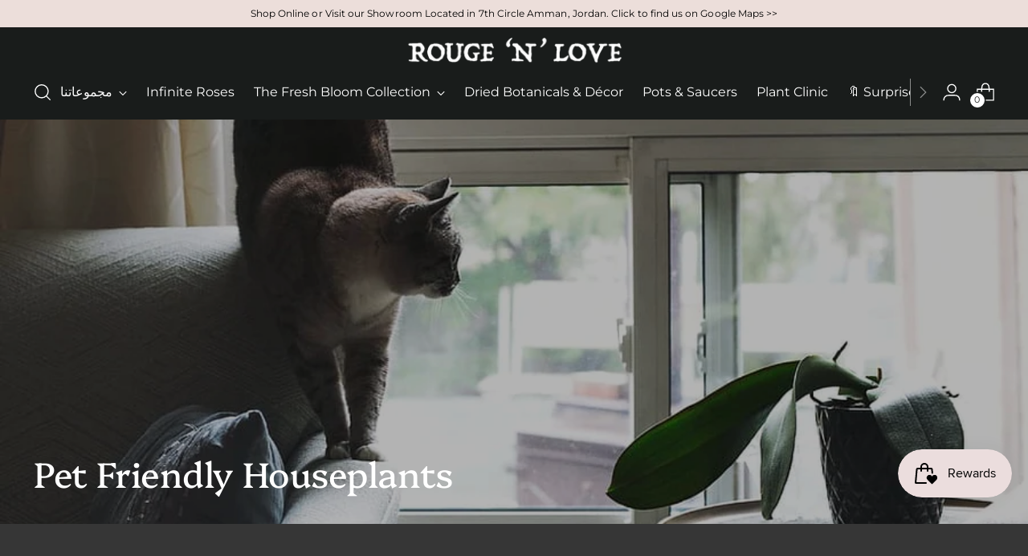

--- FILE ---
content_type: text/html; charset=utf-8
request_url: https://rougenlove.com/ar/collections/pet-friendly-houseplants
body_size: 47317
content:
<!doctype html>

<!--
  ___                 ___           ___           ___
       /  /\                     /__/\         /  /\         /  /\
      /  /:/_                    \  \:\       /  /:/        /  /::\
     /  /:/ /\  ___     ___       \  \:\     /  /:/        /  /:/\:\
    /  /:/ /:/ /__/\   /  /\  ___  \  \:\   /  /:/  ___   /  /:/  \:\
   /__/:/ /:/  \  \:\ /  /:/ /__/\  \__\:\ /__/:/  /  /\ /__/:/ \__\:\
   \  \:\/:/    \  \:\  /:/  \  \:\ /  /:/ \  \:\ /  /:/ \  \:\ /  /:/
    \  \::/      \  \:\/:/    \  \:\  /:/   \  \:\  /:/   \  \:\  /:/
     \  \:\       \  \::/      \  \:\/:/     \  \:\/:/     \  \:\/:/
      \  \:\       \__\/        \  \::/       \  \::/       \  \::/
       \__\/                     \__\/         \__\/         \__\/

  --------------------------------------------------------------------
  #  Stiletto v2.2.2
  #  Documentation: https://fluorescent.co/help/stiletto/
  #  Purchase: https://themes.shopify.com/themes/stiletto/
  #  A product by Fluorescent: https://fluorescent.co/
  --------------------------------------------------------------------
-->

<html class="no-js" lang="ar" style="--announcement-height: 1px;">
  <head>
    <meta charset="UTF-8">
    <meta http-equiv="X-UA-Compatible" content="IE=edge,chrome=1">
    <meta name="viewport" content="width=device-width,initial-scale=1">
    




  <meta name="description" content="ROUGE ‘N’ LOVE ™">



    <link rel="canonical" href="https://rougenlove.com/ar/collections/pet-friendly-houseplants">
    <link rel="preconnect" href="https://cdn.shopify.com" crossorigin><link rel="shortcut icon" href="//rougenlove.com/cdn/shop/files/rougenlove_favicon_d8a468b4-b1a3-42a5-a624-efc28681af61.png?crop=center&height=32&v=1627309569&width=32" type="image/png"><title>Pet Friendly Houseplants
&ndash; ROUGE ‘N’ LOVE ™</title>

    





  
  




<meta property="og:url" content="https://rougenlove.com/ar/collections/pet-friendly-houseplants">
<meta property="og:site_name" content="ROUGE ‘N’ LOVE ™">
<meta property="og:type" content="website">
<meta property="og:title" content="Pet Friendly Houseplants">
<meta property="og:description" content="ROUGE ‘N’ LOVE ™">
<meta property="og:image" content="http://rougenlove.com/cdn/shop/collections/rougenlove-pet-friendly-houseplants.jpg?v=1638721086">
<meta property="og:image:secure_url" content="https://rougenlove.com/cdn/shop/collections/rougenlove-pet-friendly-houseplants.jpg?v=1638721086">



<meta name="twitter:title" content="Pet Friendly Houseplants">
<meta name="twitter:description" content="ROUGE ‘N’ LOVE ™">
<meta name="twitter:card" content="summary_large_image">
<meta name="twitter:image" content="https://rougenlove.com/cdn/shop/collections/rougenlove-pet-friendly-houseplants.jpg?v=1638721086">
<meta name="twitter:image:width" content="480">
<meta name="twitter:image:height" content="480">


    <script>
  console.log('Stiletto v2.2.2 by Fluorescent');

  document.documentElement.className = document.documentElement.className.replace('no-js', '');
  if (window.matchMedia(`(prefers-reduced-motion: reduce)`) === true || window.matchMedia(`(prefers-reduced-motion: reduce)`).matches === true) {
    document.documentElement.classList.add('prefers-reduced-motion');
  } else {
    document.documentElement.classList.add('do-anim');
  }

  window.theme = {
    version: 'v2.2.2',
    themeName: 'Stiletto',
    moneyFormat: "{{amount}}0 JD",
    strings: {
      name: "ROUGE ‘N’ LOVE ™",
      accessibility: {
        play_video: "Play",
        pause_video: "Pause",
        range_lower: "Lower",
        range_upper: "Upper"
      },
      product: {
        no_shipping_rates: "Shipping rate unavailable",
        country_placeholder: "Country\/Region",
        review: "Write a review"
      },
      products: {
        product: {
          unavailable: "Unavailable",
          unitPrice: "Unit price",
          unitPriceSeparator: "per",
          sku: "SKU"
        }
      },
      cart: {
        editCartNote: "Edit Gift Note",
        addCartNote: "SENDING A GIFT? CLICK TO ADD YOUR PERSONALIZED GIFT NOTE HERE",
        quantityError: "You have the maximum number of this product in your cart"
      },
      pagination: {
        viewing: "You’re viewing {{ of }} of {{ total }}",
        products: "products",
        results: "results"
      }
    },
    routes: {
      root: "/ar",
      cart: {
        base: "/ar/cart",
        add: "/ar/cart/add",
        change: "/ar/cart/change",
        update: "/ar/cart/update",
        clear: "/ar/cart/clear",
        // Manual routes until Shopify adds support
        shipping: "/ar/cart/shipping_rates",
      },
      // Manual routes until Shopify adds support
      products: "/ar/products",
      productRecommendations: "/ar/recommendations/products",
      predictive_search_url: '/ar/search/suggest',
    },
    icons: {
      chevron: "\u003cspan class=\"icon icon-new icon-chevron \"\u003e\n  \u003csvg viewBox=\"0 0 24 24\" fill=\"none\" xmlns=\"http:\/\/www.w3.org\/2000\/svg\"\u003e\u003cpath d=\"M1.875 7.438 12 17.563 22.125 7.438\" stroke=\"currentColor\" stroke-width=\"2\"\/\u003e\u003c\/svg\u003e\n\u003c\/span\u003e\n\n",
      close: "\u003cspan class=\"icon icon-new icon-close \"\u003e\n  \u003csvg viewBox=\"0 0 24 24\" fill=\"none\" xmlns=\"http:\/\/www.w3.org\/2000\/svg\"\u003e\u003cpath d=\"M2.66 1.34 2 .68.68 2l.66.66 1.32-1.32zm18.68 21.32.66.66L23.32 22l-.66-.66-1.32 1.32zm1.32-20 .66-.66L22 .68l-.66.66 1.32 1.32zM1.34 21.34.68 22 2 23.32l.66-.66-1.32-1.32zm0-18.68 10 10 1.32-1.32-10-10-1.32 1.32zm11.32 10 10-10-1.32-1.32-10 10 1.32 1.32zm-1.32-1.32-10 10 1.32 1.32 10-10-1.32-1.32zm0 1.32 10 10 1.32-1.32-10-10-1.32 1.32z\" fill=\"currentColor\"\/\u003e\u003c\/svg\u003e\n\u003c\/span\u003e\n\n",
      zoom: "\u003cspan class=\"icon icon-new icon-zoom \"\u003e\n  \u003csvg viewBox=\"0 0 24 24\" fill=\"none\" xmlns=\"http:\/\/www.w3.org\/2000\/svg\"\u003e\u003cpath d=\"M10.3,19.71c5.21,0,9.44-4.23,9.44-9.44S15.51,.83,10.3,.83,.86,5.05,.86,10.27s4.23,9.44,9.44,9.44Z\" fill=\"none\" stroke=\"currentColor\" stroke-linecap=\"round\" stroke-miterlimit=\"10\" stroke-width=\"1.63\"\/\u003e\n          \u003cpath d=\"M5.05,10.27H15.54\" fill=\"none\" stroke=\"currentColor\" stroke-miterlimit=\"10\" stroke-width=\"1.63\"\/\u003e\n          \u003cpath class=\"cross-up\" d=\"M10.3,5.02V15.51\" fill=\"none\" stroke=\"currentColor\" stroke-miterlimit=\"10\" stroke-width=\"1.63\"\/\u003e\n          \u003cpath d=\"M16.92,16.9l6.49,6.49\" fill=\"none\" stroke=\"currentColor\" stroke-miterlimit=\"10\" stroke-width=\"1.63\"\/\u003e\u003c\/svg\u003e\n\u003c\/span\u003e\n\n"
    },
    coreData: {
      n: "Stiletto",
      v: "v2.2.2",
    }
  }

  
</script>

    <style>
  @font-face {
  font-family: Platypi;
  font-weight: 400;
  font-style: normal;
  font-display: swap;
  src: url("//rougenlove.com/cdn/fonts/platypi/platypi_n4.62b1c33c9b8c4a87704d4fe197104d07eb49e00d.woff2") format("woff2"),
       url("//rougenlove.com/cdn/fonts/platypi/platypi_n4.c6967b9dc18e53adaded00c3a60f6c2d4d4cbe0c.woff") format("woff");
}

  @font-face {
  font-family: Platypi;
  font-weight: 400;
  font-style: normal;
  font-display: swap;
  src: url("//rougenlove.com/cdn/fonts/platypi/platypi_n4.62b1c33c9b8c4a87704d4fe197104d07eb49e00d.woff2") format("woff2"),
       url("//rougenlove.com/cdn/fonts/platypi/platypi_n4.c6967b9dc18e53adaded00c3a60f6c2d4d4cbe0c.woff") format("woff");
}

  
  @font-face {
  font-family: Montserrat;
  font-weight: 400;
  font-style: normal;
  font-display: swap;
  src: url("//rougenlove.com/cdn/fonts/montserrat/montserrat_n4.81949fa0ac9fd2021e16436151e8eaa539321637.woff2") format("woff2"),
       url("//rougenlove.com/cdn/fonts/montserrat/montserrat_n4.a6c632ca7b62da89c3594789ba828388aac693fe.woff") format("woff");
}

  @font-face {
  font-family: Montserrat;
  font-weight: 700;
  font-style: normal;
  font-display: swap;
  src: url("//rougenlove.com/cdn/fonts/montserrat/montserrat_n7.3c434e22befd5c18a6b4afadb1e3d77c128c7939.woff2") format("woff2"),
       url("//rougenlove.com/cdn/fonts/montserrat/montserrat_n7.5d9fa6e2cae713c8fb539a9876489d86207fe957.woff") format("woff");
}

  @font-face {
  font-family: Montserrat;
  font-weight: 400;
  font-style: italic;
  font-display: swap;
  src: url("//rougenlove.com/cdn/fonts/montserrat/montserrat_i4.5a4ea298b4789e064f62a29aafc18d41f09ae59b.woff2") format("woff2"),
       url("//rougenlove.com/cdn/fonts/montserrat/montserrat_i4.072b5869c5e0ed5b9d2021e4c2af132e16681ad2.woff") format("woff");
}

  @font-face {
  font-family: Montserrat;
  font-weight: 700;
  font-style: italic;
  font-display: swap;
  src: url("//rougenlove.com/cdn/fonts/montserrat/montserrat_i7.a0d4a463df4f146567d871890ffb3c80408e7732.woff2") format("woff2"),
       url("//rougenlove.com/cdn/fonts/montserrat/montserrat_i7.f6ec9f2a0681acc6f8152c40921d2a4d2e1a2c78.woff") format("woff");
}


  :root {
    --color-text: #ffffff;
    --color-text-8-percent: rgba(255, 255, 255, 0.08);  
    --color-text-alpha: rgba(255, 255, 255, 0.35);
    --color-text-meta: rgba(255, 255, 255, 0.6);
    --color-text-link: #ecdeda;
    --color-text-error: #D02F2E;
    --color-text-success: #478947;

    --color-background: #363636;
    --color-background-semi-transparent-80: rgba(54, 54, 54, 0.8);
    --color-background-semi-transparent-90: rgba(54, 54, 54, 0.9);

    --color-background-transparent: rgba(54, 54, 54, 0);
    --color-border: #c9c5be;
    --color-border-meta: rgba(201, 197, 190, 0.6);
    --color-overlay: rgba(0, 0, 0, 0.7);

    --color-background-meta: #404040;
    --color-background-meta-alpha: rgba(64, 64, 64, 0.6);
    --color-background-darker-meta: #333333;
    --color-background-darker-meta-alpha: rgba(51, 51, 51, 0.6);
    --color-background-placeholder: #333333;
    --color-background-placeholder-lighter: #3b3b3b;
    --color-foreground-placeholder: rgba(255, 255, 255, 0.4);

    --color-border-input: #c9c5be;
    --color-border-input-alpha: rgba(201, 197, 190, 0.25);
    --color-text-input: #ffffff;
    --color-text-input-alpha: rgba(255, 255, 255, 0.04);

    --color-text-button: #191c1b;

    --color-background-button: #ecdeda;
    --color-background-button-alpha: rgba(236, 222, 218, 0.6);
    --color-background-outline-button-alpha: rgba(236, 222, 218, 0.1);
    --color-background-button-hover: #c9a297;

    --color-icon: rgba(255, 255, 255, 0.4);
    --color-icon-darker: rgba(255, 255, 255, 0.6);

    --color-text-sale-badge: #ecdeda;
    --color-background-sold-badge: #414141;
    --color-text-sold-badge: #ffffff;

    --color-text-header: #ffffff;
    --color-text-header-half-transparent: rgba(255, 255, 255, 0.5);

    --color-background-header: #191c1b;
    --color-background-header-transparent: rgba(25, 28, 27, 0);
    --color-icon-header: #ffffff;
    --color-shadow-header: rgba(0, 0, 0, 0.15);

    --color-background-footer: #191c1b;
    --color-text-footer: #ecdeda;
    --color-text-footer-subdued: rgba(236, 222, 218, 0.7);

    --color-products-sale-price: #ecdeda;
    --color-products-rating-star: #000000;

    --color-products-stock-good: #798c5e;
    --color-products-stock-medium: #798c5e;
    --color-products-stock-bad: #A70100;
    --color-products-stock-bad: #A70100;

    --font-logo: Platypi, serif;
    --font-logo-weight: 400;
    --font-logo-style: normal;
    --logo-text-transform: none;
    --logo-letter-spacing: 0.0em;

    --font-heading: Platypi, serif;
    --font-heading-weight: 400;
    --font-heading-style: normal;
    --font-heading-text-transform: none;
    --font-heading-base-letter-spacing: -0.01em;
    --font-heading-base-size: 44px;

    --font-body: Montserrat, sans-serif;
    --font-body-weight: 400;
    --font-body-style: normal;
    --font-body-italic: italic;
    --font-body-bold-weight: 700;
    --font-body-base-letter-spacing: 0.005em;
    --font-body-base-size: 16px;

    /* Typography */
    --line-height-heading: 1.1;
    --line-height-subheading: 1.33;
    --line-height-body: 1.5;

    --logo-font-size: 
clamp(1.4rem, 1.1513812154696133rem + 1.0607734806629836vw, 2.0rem)
;

    --font-size-navigation-base: 16px;
    --font-navigation-base-letter-spacing: 0.0em;
    --font-navigation-base-text-transform: none;

    --font-size-heading-display-1: 
clamp(3.3rem, 2.958149171270718rem + 1.4585635359116023vw, 4.125rem)
;
    --font-size-heading-display-2: 
clamp(2.9326rem, 2.6288085635359115rem + 1.2961767955801107vw, 3.66575rem)
;
    --font-size-heading-display-3: 
clamp(2.56652rem, 2.300651215469613rem + 1.1343734806629835vw, 3.20815rem)
;
    --font-size-heading-1-base: 
clamp(2.2rem, 1.972099447513812rem + 0.9723756906077349vw, 2.75rem)
;
    --font-size-heading-2-base: 
clamp(1.925rem, 1.7255870165745857rem + 0.850828729281768vw, 2.40625rem)
;
    --font-size-heading-3-base: 
clamp(1.65rem, 1.479074585635359rem + 0.7292817679558011vw, 2.0625rem)
;
    --font-size-heading-4-base: 
clamp(1.2826rem, 1.1497339779005524rem + 0.5668950276243094vw, 1.60325rem)
;
    --font-size-heading-5-base: 
clamp(1.1rem, 0.986049723756906rem + 0.4861878453038674vw, 1.375rem)
;
    --font-size-heading-6-base: 
clamp(0.9152rem, 0.8203933701657459rem + 0.4045082872928177vw, 1.144rem)
;
    --font-size-body-400: 
clamp(1.666rem, 1.666rem + 0.0vw, 1.666rem)
;
    --font-size-body-350: 
clamp(1.555rem, 1.555rem + 0.0vw, 1.555rem)
;
    --font-size-body-300: 
clamp(1.444rem, 1.444rem + 0.0vw, 1.444rem)
;
    --font-size-body-250: 
clamp(1.333rem, 1.333rem + 0.0vw, 1.333rem)
;
    --font-size-body-200: 
clamp(1.222rem, 1.222rem + 0.0vw, 1.222rem)
;
    --font-size-body-150: 
clamp(1.111rem, 1.111rem + 0.0vw, 1.111rem)
;
    --font-size-body-100: 
clamp(1.0rem, 1.0rem + 0.0vw, 1.0rem)
;
    --font-size-body-75: 
clamp(0.888rem, 0.888rem + 0.0vw, 0.888rem)
;
    --font-size-body-60: 
clamp(0.8222rem, 0.8222rem + 0.0vw, 0.8222rem)
;
    --font-size-body-50: 
clamp(0.777rem, 0.777rem + 0.0vw, 0.777rem)
;
    --font-size-body-25: 
clamp(0.722rem, 0.722rem + 0.0vw, 0.722rem)
;
    --font-size-body-20: 
clamp(0.666rem, 0.666rem + 0.0vw, 0.666rem)
;

    /* Buttons */
    
      --button-padding-multiplier: 1;
      --font-size-button: var(--font-size-body-50);
      --font-size-button-x-small: var(--font-size-body-25);
    

    --font-button-text-transform: uppercase;
    --button-letter-spacing: 0.05em;
    --line-height-button: 1.45;

    /* Product badges */
    
      --font-size-product-badge: var(--font-size-body-20);
    

    --font-product-badge-text-transform: uppercase;

    /* Product listing titles */
    
      --font-size-listing-title: var(--font-size-body-100);
    

    --font-product-listing-title-text-transform: none;
    --font-product-listing-title-base-letter-spacing: 0.0em;

    /* Shopify pay specific */
    --payment-terms-background-color: #404040;
  }

  @supports not (font-size: clamp(10px, 3.3vw, 20px)) {
    :root {
      --logo-font-size: 
1.7rem
;
      --font-size-heading-display-1: 
3.7125rem
;
      --font-size-heading-display-2: 
3.299175rem
;
      --font-size-heading-display-3: 
2.887335rem
;
      --font-size-heading-1-base: 
2.475rem
;
      --font-size-heading-2-base: 
2.165625rem
;
      --font-size-heading-3-base: 
1.85625rem
;
      --font-size-heading-4-base: 
1.442925rem
;
      --font-size-heading-5-base: 
1.2375rem
;
      --font-size-heading-6-base: 
1.0296rem
;
      --font-size-body-400: 
1.666rem
;
      --font-size-body-350: 
1.555rem
;
      --font-size-body-300: 
1.444rem
;
      --font-size-body-250: 
1.333rem
;
      --font-size-body-200: 
1.222rem
;
      --font-size-body-150: 
1.111rem
;
      --font-size-body-100: 
1.0rem
;
      --font-size-body-75: 
0.888rem
;
      --font-size-body-60: 
0.8222rem
;
      --font-size-body-50: 
0.777rem
;
      --font-size-body-25: 
0.722rem
;
      --font-size-body-20: 
0.666rem
;
    }
  }.product-badge[data-handle="eligible-for-50-off-second-pot-✨"]{
        color: #b5f667;
      }
    



</style>

<script>
  flu = window.flu || {};
  flu.chunks = {
    photoswipe: "//rougenlove.com/cdn/shop/t/43/assets/photoswipe-chunk.js?v=5630051195468424621701685916",
    swiper: "//rougenlove.com/cdn/shop/t/43/assets/swiper-chunk.js?v=73725226959832986321701685916",
    nouislider: "//rougenlove.com/cdn/shop/t/43/assets/nouislider-chunk.js?v=119160367387469102641701685916",
    polyfillInert: "//rougenlove.com/cdn/shop/t/43/assets/polyfill-inert-chunk.js?v=9775187524458939151701685916",
    polyfillResizeObserver: "//rougenlove.com/cdn/shop/t/43/assets/polyfill-resize-observer-chunk.js?v=49253094118087005231701685916",
  };
</script>





  <script type="module" src="//rougenlove.com/cdn/shop/t/43/assets/theme.min.js?v=115182217841679667051701685916"></script>







<meta name="viewport" content="width=device-width,initial-scale=1">
<script defer>
  var defineVH = function () {
    document.documentElement.style.setProperty('--vh', window.innerHeight * 0.01 + 'px');
  };
  window.addEventListener('resize', defineVH);
  window.addEventListener('orientationchange', defineVH);
  defineVH();
</script>

<link href="//rougenlove.com/cdn/shop/t/43/assets/theme.css?v=61297043029818001161701685916" rel="stylesheet" type="text/css" media="all" />
<link href="//rougenlove.com/cdn/shop/t/43/assets/custom.css?v=105997007003712207781701685916" rel="stylesheet" type="text/css" media="all" />
<script>window.performance && window.performance.mark && window.performance.mark('shopify.content_for_header.start');</script><meta name="google-site-verification" content="zn3SGPmwYC7T09JIX47CnBgfSOkVHS_YSNaSjik0LEs">
<meta id="shopify-digital-wallet" name="shopify-digital-wallet" content="/23913265/digital_wallets/dialog">
<link rel="alternate" type="application/atom+xml" title="Feed" href="/ar/collections/pet-friendly-houseplants.atom" />
<link rel="next" href="/ar/collections/pet-friendly-houseplants?page=2">
<link rel="alternate" hreflang="x-default" href="https://rougenlove.com/collections/pet-friendly-houseplants">
<link rel="alternate" hreflang="en" href="https://rougenlove.com/collections/pet-friendly-houseplants">
<link rel="alternate" hreflang="ar" href="https://rougenlove.com/ar/collections/pet-friendly-houseplants">
<link rel="alternate" type="application/json+oembed" href="https://rougenlove.com/ar/collections/pet-friendly-houseplants.oembed">
<script async="async" src="/checkouts/internal/preloads.js?locale=ar-JO"></script>
<script id="shopify-features" type="application/json">{"accessToken":"24bef0bef37f31b2f9ad541a68e80560","betas":["rich-media-storefront-analytics"],"domain":"rougenlove.com","predictiveSearch":true,"shopId":23913265,"locale":"ar"}</script>
<script>var Shopify = Shopify || {};
Shopify.shop = "rouge-bargouti.myshopify.com";
Shopify.locale = "ar";
Shopify.currency = {"active":"JOD","rate":"1.0"};
Shopify.country = "JO";
Shopify.theme = {"name":"Stiletto - Customized","id":138046865650,"schema_name":"Stiletto","schema_version":"2.2.2","theme_store_id":1621,"role":"main"};
Shopify.theme.handle = "null";
Shopify.theme.style = {"id":null,"handle":null};
Shopify.cdnHost = "rougenlove.com/cdn";
Shopify.routes = Shopify.routes || {};
Shopify.routes.root = "/ar/";</script>
<script type="module">!function(o){(o.Shopify=o.Shopify||{}).modules=!0}(window);</script>
<script>!function(o){function n(){var o=[];function n(){o.push(Array.prototype.slice.apply(arguments))}return n.q=o,n}var t=o.Shopify=o.Shopify||{};t.loadFeatures=n(),t.autoloadFeatures=n()}(window);</script>
<script id="shop-js-analytics" type="application/json">{"pageType":"collection"}</script>
<script defer="defer" async type="module" src="//rougenlove.com/cdn/shopifycloud/shop-js/modules/v2/client.init-shop-cart-sync_BdyHc3Nr.en.esm.js"></script>
<script defer="defer" async type="module" src="//rougenlove.com/cdn/shopifycloud/shop-js/modules/v2/chunk.common_Daul8nwZ.esm.js"></script>
<script type="module">
  await import("//rougenlove.com/cdn/shopifycloud/shop-js/modules/v2/client.init-shop-cart-sync_BdyHc3Nr.en.esm.js");
await import("//rougenlove.com/cdn/shopifycloud/shop-js/modules/v2/chunk.common_Daul8nwZ.esm.js");

  window.Shopify.SignInWithShop?.initShopCartSync?.({"fedCMEnabled":true,"windoidEnabled":true});

</script>
<script>(function() {
  var isLoaded = false;
  function asyncLoad() {
    if (isLoaded) return;
    isLoaded = true;
    var urls = ["https:\/\/cdn.shopify.com\/s\/files\/1\/0683\/1371\/0892\/files\/splmn-shopify-prod-August-31.min.js?v=1693985059\u0026shop=rouge-bargouti.myshopify.com","https:\/\/d18eg7dreypte5.cloudfront.net\/browse-abandonment\/smsbump_timer.js?shop=rouge-bargouti.myshopify.com","\/\/sfo2.digitaloceanspaces.com\/woohoo\/public\/script\/28288\/script.js?1759279556\u0026shop=rouge-bargouti.myshopify.com"];
    for (var i = 0; i < urls.length; i++) {
      var s = document.createElement('script');
      s.type = 'text/javascript';
      s.async = true;
      s.src = urls[i];
      var x = document.getElementsByTagName('script')[0];
      x.parentNode.insertBefore(s, x);
    }
  };
  if(window.attachEvent) {
    window.attachEvent('onload', asyncLoad);
  } else {
    window.addEventListener('load', asyncLoad, false);
  }
})();</script>
<script id="__st">var __st={"a":23913265,"offset":10800,"reqid":"5e5f958f-00aa-4980-93c6-eac194a25568-1768964385","pageurl":"rougenlove.com\/ar\/collections\/pet-friendly-houseplants","u":"394941d5adb7","p":"collection","rtyp":"collection","rid":280246288557};</script>
<script>window.ShopifyPaypalV4VisibilityTracking = true;</script>
<script id="captcha-bootstrap">!function(){'use strict';const t='contact',e='account',n='new_comment',o=[[t,t],['blogs',n],['comments',n],[t,'customer']],c=[[e,'customer_login'],[e,'guest_login'],[e,'recover_customer_password'],[e,'create_customer']],r=t=>t.map((([t,e])=>`form[action*='/${t}']:not([data-nocaptcha='true']) input[name='form_type'][value='${e}']`)).join(','),a=t=>()=>t?[...document.querySelectorAll(t)].map((t=>t.form)):[];function s(){const t=[...o],e=r(t);return a(e)}const i='password',u='form_key',d=['recaptcha-v3-token','g-recaptcha-response','h-captcha-response',i],f=()=>{try{return window.sessionStorage}catch{return}},m='__shopify_v',_=t=>t.elements[u];function p(t,e,n=!1){try{const o=window.sessionStorage,c=JSON.parse(o.getItem(e)),{data:r}=function(t){const{data:e,action:n}=t;return t[m]||n?{data:e,action:n}:{data:t,action:n}}(c);for(const[e,n]of Object.entries(r))t.elements[e]&&(t.elements[e].value=n);n&&o.removeItem(e)}catch(o){console.error('form repopulation failed',{error:o})}}const l='form_type',E='cptcha';function T(t){t.dataset[E]=!0}const w=window,h=w.document,L='Shopify',v='ce_forms',y='captcha';let A=!1;((t,e)=>{const n=(g='f06e6c50-85a8-45c8-87d0-21a2b65856fe',I='https://cdn.shopify.com/shopifycloud/storefront-forms-hcaptcha/ce_storefront_forms_captcha_hcaptcha.v1.5.2.iife.js',D={infoText:'Protected by hCaptcha',privacyText:'Privacy',termsText:'Terms'},(t,e,n)=>{const o=w[L][v],c=o.bindForm;if(c)return c(t,g,e,D).then(n);var r;o.q.push([[t,g,e,D],n]),r=I,A||(h.body.append(Object.assign(h.createElement('script'),{id:'captcha-provider',async:!0,src:r})),A=!0)});var g,I,D;w[L]=w[L]||{},w[L][v]=w[L][v]||{},w[L][v].q=[],w[L][y]=w[L][y]||{},w[L][y].protect=function(t,e){n(t,void 0,e),T(t)},Object.freeze(w[L][y]),function(t,e,n,w,h,L){const[v,y,A,g]=function(t,e,n){const i=e?o:[],u=t?c:[],d=[...i,...u],f=r(d),m=r(i),_=r(d.filter((([t,e])=>n.includes(e))));return[a(f),a(m),a(_),s()]}(w,h,L),I=t=>{const e=t.target;return e instanceof HTMLFormElement?e:e&&e.form},D=t=>v().includes(t);t.addEventListener('submit',(t=>{const e=I(t);if(!e)return;const n=D(e)&&!e.dataset.hcaptchaBound&&!e.dataset.recaptchaBound,o=_(e),c=g().includes(e)&&(!o||!o.value);(n||c)&&t.preventDefault(),c&&!n&&(function(t){try{if(!f())return;!function(t){const e=f();if(!e)return;const n=_(t);if(!n)return;const o=n.value;o&&e.removeItem(o)}(t);const e=Array.from(Array(32),(()=>Math.random().toString(36)[2])).join('');!function(t,e){_(t)||t.append(Object.assign(document.createElement('input'),{type:'hidden',name:u})),t.elements[u].value=e}(t,e),function(t,e){const n=f();if(!n)return;const o=[...t.querySelectorAll(`input[type='${i}']`)].map((({name:t})=>t)),c=[...d,...o],r={};for(const[a,s]of new FormData(t).entries())c.includes(a)||(r[a]=s);n.setItem(e,JSON.stringify({[m]:1,action:t.action,data:r}))}(t,e)}catch(e){console.error('failed to persist form',e)}}(e),e.submit())}));const S=(t,e)=>{t&&!t.dataset[E]&&(n(t,e.some((e=>e===t))),T(t))};for(const o of['focusin','change'])t.addEventListener(o,(t=>{const e=I(t);D(e)&&S(e,y())}));const B=e.get('form_key'),M=e.get(l),P=B&&M;t.addEventListener('DOMContentLoaded',(()=>{const t=y();if(P)for(const e of t)e.elements[l].value===M&&p(e,B);[...new Set([...A(),...v().filter((t=>'true'===t.dataset.shopifyCaptcha))])].forEach((e=>S(e,t)))}))}(h,new URLSearchParams(w.location.search),n,t,e,['guest_login'])})(!0,!0)}();</script>
<script integrity="sha256-4kQ18oKyAcykRKYeNunJcIwy7WH5gtpwJnB7kiuLZ1E=" data-source-attribution="shopify.loadfeatures" defer="defer" src="//rougenlove.com/cdn/shopifycloud/storefront/assets/storefront/load_feature-a0a9edcb.js" crossorigin="anonymous"></script>
<script data-source-attribution="shopify.dynamic_checkout.dynamic.init">var Shopify=Shopify||{};Shopify.PaymentButton=Shopify.PaymentButton||{isStorefrontPortableWallets:!0,init:function(){window.Shopify.PaymentButton.init=function(){};var t=document.createElement("script");t.src="https://rougenlove.com/cdn/shopifycloud/portable-wallets/latest/portable-wallets.ar.js",t.type="module",document.head.appendChild(t)}};
</script>
<script data-source-attribution="shopify.dynamic_checkout.buyer_consent">
  function portableWalletsHideBuyerConsent(e){var t=document.getElementById("shopify-buyer-consent"),n=document.getElementById("shopify-subscription-policy-button");t&&n&&(t.classList.add("hidden"),t.setAttribute("aria-hidden","true"),n.removeEventListener("click",e))}function portableWalletsShowBuyerConsent(e){var t=document.getElementById("shopify-buyer-consent"),n=document.getElementById("shopify-subscription-policy-button");t&&n&&(t.classList.remove("hidden"),t.removeAttribute("aria-hidden"),n.addEventListener("click",e))}window.Shopify?.PaymentButton&&(window.Shopify.PaymentButton.hideBuyerConsent=portableWalletsHideBuyerConsent,window.Shopify.PaymentButton.showBuyerConsent=portableWalletsShowBuyerConsent);
</script>
<script data-source-attribution="shopify.dynamic_checkout.cart.bootstrap">document.addEventListener("DOMContentLoaded",(function(){function t(){return document.querySelector("shopify-accelerated-checkout-cart, shopify-accelerated-checkout")}if(t())Shopify.PaymentButton.init();else{new MutationObserver((function(e,n){t()&&(Shopify.PaymentButton.init(),n.disconnect())})).observe(document.body,{childList:!0,subtree:!0})}}));
</script>

<script>window.performance && window.performance.mark && window.performance.mark('shopify.content_for_header.end');</script>
   
  <script type="text/javascript">
  window.Rivo = window.Rivo || {};
  window.Rivo.common = window.Rivo.common || {};
  window.Rivo.common.shop = {
    permanent_domain: 'rouge-bargouti.myshopify.com',
    currency: "JOD",
    money_format: "{{amount}}0 JD",
    id: 23913265
  };
  

  window.Rivo.common.template = 'collection';
  window.Rivo.common.cart = {};
  window.Rivo.global_config = {"asset_urls":{"loy":{"api_js":"https:\/\/cdn.shopify.com\/s\/files\/1\/0194\/1736\/6592\/t\/1\/assets\/ba_rivo_api.js?v=1705089586","init_js":"https:\/\/cdn.shopify.com\/s\/files\/1\/0194\/1736\/6592\/t\/1\/assets\/ba_loy_init.js?v=1705089578","referrals_js":"https:\/\/cdn.shopify.com\/s\/files\/1\/0194\/1736\/6592\/t\/1\/assets\/ba_loy_referrals.js?v=1705089583","referrals_css":"https:\/\/cdn.shopify.com\/s\/files\/1\/0194\/1736\/6592\/t\/1\/assets\/ba_loy_referrals.css?v=1700287043","widget_js":"https:\/\/cdn.shopify.com\/s\/files\/1\/0194\/1736\/6592\/t\/1\/assets\/ba_loy_widget.js?v=1705089579","widget_css":"https:\/\/cdn.shopify.com\/s\/files\/1\/0194\/1736\/6592\/t\/1\/assets\/ba_loy_widget.css?v=1692840875","page_init_js":"https:\/\/cdn.shopify.com\/s\/files\/1\/0194\/1736\/6592\/t\/1\/assets\/ba_loy_page_init.js?v=1705089580","page_widget_js":"https:\/\/cdn.shopify.com\/s\/files\/1\/0194\/1736\/6592\/t\/1\/assets\/ba_loy_page_widget.js?v=1705089582","page_widget_css":"https:\/\/cdn.shopify.com\/s\/files\/1\/0194\/1736\/6592\/t\/1\/assets\/ba_loy_page.css?v=1693059047","page_preview_js":"\/assets\/msg\/loy_page_preview.js","app_proxy_applications_js":"https:\/\/cdn.shopify.com\/s\/files\/1\/0194\/1736\/6592\/t\/1\/assets\/app_proxy_application.js?v=1705089588","app_proxy_membership_js":"https:\/\/cdn.shopify.com\/s\/files\/1\/0194\/1736\/6592\/t\/1\/assets\/app_proxy_membership.js?v=1705089589"},"forms":{"init_js":"https:\/\/cdn.shopify.com\/s\/files\/1\/0194\/1736\/6592\/t\/1\/assets\/ba_forms_init.js?v=1705089584","widget_js":"https:\/\/cdn.shopify.com\/s\/files\/1\/0194\/1736\/6592\/t\/1\/assets\/ba_forms_widget.js?v=1705089585","forms_css":"https:\/\/cdn.shopify.com\/s\/files\/1\/0194\/1736\/6592\/t\/1\/assets\/ba_forms.css?v=1691714518"},"global":{"helper_js":"https:\/\/cdn.shopify.com\/s\/files\/1\/0194\/1736\/6592\/t\/1\/assets\/ba_tracking.js?v=1680229884"}},"proxy_paths":{"loy":"\/apps\/ba-loy","app_metrics":"\/apps\/ba-loy\/app_metrics","push_subscription":"\/apps\/ba-loy\/push"},"aat":["loy"],"pv":false,"sts":false,"bam":false,"batc":true,"base_money_format":"{{amount}}0 JD","online_store_version":2,"loy_js_api_enabled":false,"shop":{"id":23913265,"name":"ROUGE ‘N’ LOVE ™","domain":"rougenlove.com"}};

  

    window.Rivo.loy_config = {"brand_theme_settings":{"button_bg":"#2932fc","header_bg":"#2932fc","desc_color":"#737376","icon_color":"#3a3a3a","link_color":"#2932fc","visibility":"both","cards_shape":"rounded","hide_widget":"false","launcher_bg":"#286ef8","title_color":"#212b36","banner_image":"","inputs_shape":"rounded","buttons_shape":"rounded","primary_color":"#2932fc","launcher_shape":"circle","container_shape":"rounded","mobile_placement":"right","button_text_color":"#fff","desktop_placement":"right","header_text_color":"#fff","launcher_text_color":"#ffffff","mobile_side_spacing":"20","desktop_side_spacing":"20","visibility_condition":"","mobile_bottom_spacing":"20","desktop_bottom_spacing":"20","hide_widget_launcher_on_mobile":"false"},"launcher_style_settings":{"mobile_icon":"star","mobile_text":"Rewards","desktop_icon":"star","desktop_text":"Rewards","mobile_layout":"icon_with_text","desktop_layout":"icon_with_text","mobile_launcher_icon":null,"desktop_launcher_icon":null},"points_program_enabled":false,"referral_program_enabled":false,"membership_program_enabled":false,"vip_program_enabled":false,"vip_program_tier_type":"points_earned","vip_program_period":"lifetime","domain_name":"loyalty.rivo.io","panel_order_settings":{"points":1,"referrals":2,"vip":3},"font_settings":{"primary_font":null,"secondary_font":null},"translations":{"visitor_header_caption":"Join now and unlock awesome rewards","visitor_header_title":"🏆 Rewards Program","acct_creation_title":"Join and Earn Rewards","acct_creation_desc":"Get rewarded for being an awesome customer","acct_creation_sign_in":"Already a member?","acct_creation_btn":"Start Earning","visitor_point_header":"Earn Points","visitor_point_desc":"Earn points and turn these into rewards!","member_header_caption":"Your points","member_header_title":"{points}","member_point_header":"Points","member_point_desc":"Earn points and turn these into rewards!","general_ways_to_earn":"Ways to earn","general_ways_to_redeem":"Ways to redeem","general_sign_in":"Sign in","general_sign_up":"Sign up","general_signed_up":"signed up","general_no_rewards_yet":"No rewards yet","general_your_rewards_will_show_here":"Your rewards will show here.","general_past_rewards":"Past rewards","general_go_back":"Go back","general_your_rewards":"Your rewards","general_upcoming_reward":"Upcoming reward","general_redeem":"Redeem","general_redeemed_a_reward":"Redeemed a Reward","general_redeemed_store_credit":"Redeemed Store Credit","general_order_placed_store_credit_multiplier":"Earn cash back for every $1 spent","general_loyalty_program_and_rewards":"Loyalty Program \u0026 Rewards","general_you_have":"You have","general_converted_to_credits_internal_note":"Converted from points to store credit","general_converted_to_credits_external_note":"Converted your points balance to store credit","general_activate_store_credit":"Activate Store Credit","general_you_have_points":"You have {{points}} points","general_expiration_date":"Expiration Date","general_fallback_first_name":"there","general_click_to_see_more":"View My Rewards Account","general_rewards":"Rewards","general_reward":"reward","general_manual_points_adjust":"manual points adjustment","general_add_points_default_note":"Points granted by points import","general_points_for_judgeme_review":"JudgeMe review","general_reset_removal_default_note":"Existing points removed for points reset from import","general_reset_new_balance_default_note":"Points reset to new balance by points import","general_refund_points":"Points refunded","general_cancel_points":"Points canceled","general_use_discount_code":"Use this discount code on your next order!","general_apply_code":"Apply code","general_add_product_to_cart":"Add product to cart","general_spend":"you spend","general_spent":"Spent","general_points":"Points","general_point":"Point","general_credit":"Credit","general_credits":"Credits","general_balance_text_plural":"Credits","general_balance_text":"store credit","general_discount_amount_coupon":"${{discount_amount}} off coupon","general_discount_amount":"points for ${{discount_amount}} off","general_no_points_yet":"No Points yet","general_no_activity_yet":"No activity yet","general_have_not_earned_points":"You haven't earned any Points yet.","general_place_an_order":"Place an order","general_placed_an_order":"Placed an order","general_points_for_every":"Points for every","general_how_to_earn_points":"How do I earn Points?","general_points_activity":"Points History","general_celebrate_birthday":"Celebrate a birthday","general_celebrate_birthday_past_tense":"Celebrated a birthday","general_birthday_reward":"Celebrate with a reward","general_celebrate_your_birthday":"Let's celebrate your birthday! 🎉 Please give us 30 days notice - otherwise, you'll have to wait another year.","general_edit_date":"Edit Date","general_month":"Month","general_day":"Day","general_enter_valid_date":"Please enter a valid date","general_save_date":"Save date","general_reward_show":"Show","general_share_via_email":"Share via Email","general_share_link":"Share your Personal Link","general_share_on":"Share on","general_please_choose_an_option":"Please choose an option from the","general_product_page":"product page","general_were_awarded_points":"were awarded points","general_by":"by","social_instagram_follow":"Follow on Instagram","social_tiktok_follow":"Follow on TikTok","social_facebook_like":"Like page on Facebook","social_facebook_share":"Share link on Facebook","social_twitter_follow":"Follow on Twitter","social_twitter_share":"Share link on Twitter","social_instagram_follow_past_tense":"Followed on Instagram","social_tiktok_follow_past_tense":"Followed on TikTok","social_facebook_like_past_tense":"Liked a page on Facebook","social_facebook_share_past_tense":"Shared a link on Facebook","social_twitter_follow_past_tense":"Followed on Twitter","social_twitter_share_past_tense":"Shared a link on Twitter","social_follow":"Follow","social_share":"Share","social_like":"Like","referral_complete":"Complete a Referral","referral_complete_past_tense":"Completed a Referral","referral_complete_points":"{{points_amount}} Points for every referral completed","review_complete":"Post a product review","review_complete_past_tense":"Posted a product review","review_complete_points":"{{points_amount}} Points for every review posted","referrals_title":"Referral Program","referrals_visitor_desc":"Refer a friend who makes a purchase and both of you will claim rewards.","referrals_create_account_to_claim_coupon":"Create an Account to claim your coupon","referrals_create_account":"Create an Account","referrals_referred_reward":"They will get","referrals_referrer_reward":"You will get","referrals_call_to_action":"Refer friends and earn","referrals_completed":"referrals completed so far","referrals_share_link":"Share this link with a friend for them to claim the reward","referrals_referral_code":"Your referral link to share","referrals_get_reward":"Get your","referrals_claimed_reward":"Here's your","referrals_claim_reward":"Claim your gift","referrals_email_invite":"Refer friends by email","referrals_email_send":"Send email","referrals_email_to":"To","referrals_email_to_placeholder":"Add a comma-separated list of emails","referrals_email_message":"Message","referrals_email_message_placeholder":"Customize your referral message. The referral link will be automatically added.","referrals_email_your_friend_has_referred_you":"Your friend has referred you to {{shop_name}}","referrals_email_checkout_out_and_claim_reward":"Check out the referral link and claim a free reward.","referrals_invalid_email":"Please enter a valid email address","referrals_name_must_be_present":"Please enter your first name","referrals_no_referrals_yet":"No referrals yet","referrals_your_referrals_show_here":"Your referrals will show here.","referrals_your_referrals":"Your referrals","referrals_status_pending":"pending","referrals_status_completed":"completed","referrals_status_blocked":"blocked","referrals_general_invalid_title":"We're Sorry","referrals_general_invalid":"Sorry, looks like this referral is invalid","referrals_similar_ip_invalid":"We are unable to process referrals within the same IP address","referrals_code_invalid":"This referral code is invalid","referrals_already_visited":"Already visited this page","referrals_progran_disabled":"This referral program is disabled","referrals_email_already_claimed":"This email has already been claimed","referrals_account_already_claimed":"You already have an account. You can invite your friends to win rewards!","vip_tiers":"VIP Tiers","vip_status":"VIP Status","vip_reward":"VIP reward","vip_tier_desc":"Gain access to exclusive rewards.","vip_reward_earned_via":"Earned via {{vip_tier_name}} tier","vip_tier_no_vip_history":"No VIP membership history yet","vip_tier_vip_history":"VIP History","vip_tier_added_to":"Added to {{tier_name}}","vip_tier_achieved":"Unlocked {{tier_name}}","vip_tier_dropped_to":"Fell to {{tier_name}}","vip_tier_retained_to":"Kept {{tier_name}}","vip_tier_earn_points":"Earn {{points}} Points","vip_tier_orders_placed_count":"Place {{amount}} Orders","vip_tier_spend":"Spend {{amount}}","vip_perks":"Perks","vip_benefits":"Benefits","vip_tier_to_unlock":"to unlock","vip_achieved_until":"Achieved until","vip_you_have_achieved":"You've achieved","vip_tier_on_highest":"You did it! You're on the highest tier 🎉","general_error":"Hmm, something went wrong, please try again shortly","general_redeem_error_min_points":"Did not meet minimum points to redeem","general_redeem_error_max_points":"Exceeded maximum points to spend","tos_max_shipping_amount":"Maximum shipping amount of {{max_shipping_amount}}.","tos_expiry_months":"Expires {{expiry_months}} month(s) after being redeemed.","tos_expiry_at":"Reward expires on {{expiry_date}}.","tos_free_product":"Reward only applies to {{product_name}}","tos_min_order_amount":"Applies to all orders over {{min_order_amount}}.","tos_apply_to_collection":"Only for products in specific collections.","checkout_ui_redeem_points_title":"Redeem your points","checkout_ui_redeem_points_desc":"You have {{points}} points! Redeem for discounts on this order.","checkout_ui_redeem_points_alternate_name":"points","checkout_ui_redeem_points_login":"Log in","checkout_ui_redeem_points_login_desc":"to view your points balance and discover rewards available for redemption.","checkout_ui_redeem_points_select_discount_label":"Select Discount","checkout_ui_redeem_points_select_discount_desc":"Please select a discount","checkout_ui_redeem_incremental_earnings_title":"Redeem store balance","checkout_ui_redeem_incremental_earnings_desc":"How much of your ${{balance}} in balance would you like to redeem?","checkout_ui_redeem_incremental_earnings_login":"Log in","checkout_ui_redeem_incremental_earnings_login_desc":"to view your balance.","checkout_ui_redeem_incremental_earnings_form_input_label":"Earnings amount","checkout_ui_redeem_incremental_earnings_form_submit_button":"Redeem","checkout_ui_redeem_incremental_discount_code_change_error":"{{code}} couldn't be used with your existing discounts.","checkout_ui_points_estimation_title":"Complete this purchase to earn up to {{points}} points","checkout_ui_points_estimation_subtext":"Loyalty points can be redeemed for rewards on future purchases. Actual points awarded may differ if other discounts are applied.","membership_tier_unlocked_past_tense":"Membership Signup","membership_recurring_signup_past_tense":"Recurring Credit","membership_recurring_anniversary_past_tense":"Membership Anniversary Credits","membership_order_placed":"Credits earned from placing an order"},"widget_css":"#baLoySectionWrapper .ba-loy-bg-color {\n  background-color: #2932fc;\n}\n\n#baLoySectionWrapper .section-panel-wrapper {\n  box-shadow:rgba(0, 0, 0, 0.1) 0px 4px 15px 0px, rgba(0, 0, 0, 0.1) 0px 1px 2px 0px, #2932fc 0px 2px 0px 0px inset;\n}\n\n\n\n\n.with_header-main, .header-secondary, .points-expiry-desc {\n\tcolor: #fff !important;\n}\n.main-default a.sign-in{\n  color: #2932fc !important;\n}\n\n.with_section-table-piece-detail-items .li-img path {\n  fill: #3a3a3a;\n}\n\n.buttons-icons-detail-image .li-img {\n  fill: #3a3a3a;\n}\n\n#baLoySectionWrapper .loy-button-main{\n    background: #2932fc;\n    color: #fff;\n}\n\n  #baLoySectionWrapper .loy-button-main{\n    color: #fff;\n  }\n\n  #baLoySectionWrapper .main-default, #baLoySectionWrapper div.panel-section .head-title,#baLoySectionWrapper body {\n    color: #212b36;\n  }\n\n  #baLoySectionWrapper .section-panel-wrapper .panel-desc, #baLoySectionWrapper .main-default.sign-in-text{\n    color: #737376;\n  }\n\n  #launcher-wrapper{\n    background: #286ef8;\n  }\n\n\n.ba-loy-namespace .ba-loy-messenger-frame, #launcher-wrapper{\n  right: 20px;\n  left: auto;\n}\n.ba-loy-namespace .ba-loy-messenger-frame {\n  bottom: 90px;\n}\n#launcher-wrapper{\n  bottom: 20px;\n}\n\n.launcher-text{\n  color: #ffffff !important;\n}\n\n#launcher-wrapper .launcher-desktop { display: block; }\n#launcher-wrapper .launcher-mobile  { display: none;  }\n\n@media (max-device-width: 851px) and (orientation: landscape), (max-width: 500px) {\n  .ba-loy-namespace .ba-loy-messenger-frame{\n    height: 100%;\n    min-height: 100%;\n    bottom: 0;\n    right: 0;\n    left: 0;\n    top: 0;\n    width: 100%;\n    border-radius: 0 !important;\n  }\n  #launcher-wrapper.up{\n    display: none;\n  }\n  #launcher-wrapper{\n    right: 20px;\n    left: auto;\n    bottom: 20px;\n  }\n  #launcher-wrapper .launcher-desktop { display: none;  }\n  #launcher-wrapper .launcher-mobile  { display: block; }\n}\n\n\n\n.ba-loy-circle{border-radius: 30px !important;}\n.ba-loy-rounded{border-radius: 10px !important;}\n.ba-loy-square{border-radius: 0px !important;}\n","custom_css":null,"ways_to_earn":[{"id":156097,"title":"Sign up","status":"active","name":null,"trigger":"customer_member_enabled","points_amount":100,"credits_amount":0.0,"balance_amount":100,"description":null,"url":null,"button_text":null,"multi_balance_settings_by_tiers":{},"currency_base_amount":1,"points_type":"fixed"},{"id":156098,"title":"Place an order","status":"active","name":null,"trigger":"order_placed","points_amount":1,"credits_amount":0.0,"balance_amount":1,"description":"Earn cash back for every $1 spent","url":null,"button_text":null,"multi_balance_settings_by_tiers":{},"currency_base_amount":1,"points_type":"multiplier"},{"id":156099,"title":"Celebrate a birthday","status":"active","name":null,"trigger":"customer_birthday","points_amount":250,"credits_amount":0.0,"balance_amount":250,"description":null,"url":null,"button_text":null,"multi_balance_settings_by_tiers":{},"currency_base_amount":1,"points_type":"fixed"}],"points_rewards":[{"id":218899,"name":"JD10 OFF Coupon","enabled":true,"points_amount":250,"points_type":"fixed","reward_type":"fixed_amount","source":"points","pretty_display_rewards":"JD10 OFF Coupon (250 points required)","icon_url":null,"terms_of_service":{"reward_type":"fixed_amount","min_order_amount":25.0,"applies_to":"entire","show_tos":true}},{"id":218900,"name":"10 JD off coupon","enabled":true,"points_amount":1000,"points_type":"fixed","reward_type":"fixed_amount","source":"points","pretty_display_rewards":"10 JD off coupon (1000 points required)","icon_url":null,"terms_of_service":{"reward_type":"fixed_amount","applies_to":"entire","show_tos":false}},{"id":218901,"name":"20 JD off coupon","enabled":true,"points_amount":2000,"points_type":"fixed","reward_type":"fixed_amount","source":"points","pretty_display_rewards":"20 JD off coupon (2000 points required)","icon_url":null,"terms_of_service":{"reward_type":"fixed_amount","applies_to":"entire","show_tos":false}}],"rewards":[{"id":218899,"name":"JD10 OFF Coupon","enabled":true,"points_amount":250,"points_type":"fixed","reward_type":"fixed_amount","source":"points","pretty_display_rewards":"JD10 OFF Coupon (250 points required)","icon_url":null,"terms_of_service":{"reward_type":"fixed_amount","min_order_amount":25.0,"applies_to":"entire","show_tos":true}},{"id":218900,"name":"10 JD off coupon","enabled":true,"points_amount":1000,"points_type":"fixed","reward_type":"fixed_amount","source":"points","pretty_display_rewards":"10 JD off coupon (1000 points required)","icon_url":null,"terms_of_service":{"reward_type":"fixed_amount","applies_to":"entire","show_tos":false}},{"id":218901,"name":"20 JD off coupon","enabled":true,"points_amount":2000,"points_type":"fixed","reward_type":"fixed_amount","source":"points","pretty_display_rewards":"20 JD off coupon (2000 points required)","icon_url":null,"terms_of_service":{"reward_type":"fixed_amount","applies_to":"entire","show_tos":false}}],"widget_custom_icons":{"brand_icon":null,"rewards":null,"ways_to_earn":null,"ways_to_redeem":null},"referral_rewards":{"referrer_reward":{"id":218902,"name":"5 JD off coupon","reward_type":"fixed_amount","properties":{"applies_to":"entire"}},"referred_reward":{"id":218903,"name":"5 JD off coupon","reward_type":"fixed_amount","properties":{"applies_to":"entire"}}},"referral_social_settings":{"facebook":true,"email":true,"twitter":false,"twitter_message":"","whatsapp":true,"whatsapp_message":"","sms":false,"sms_message":""},"referrals_customer_account_required":false,"friend_discounts_disabled":false,"vip_tiers":[],"show_customer_page_widget":false,"shopify_account_embed_custom_css":null,"pages_config":{"id":104017658098,"handle":"loyalty-program","published_at":null,"desktop_banner_image_url":"https:\/\/d15d3imw3mjndz.cloudfront.net\/l56z8kpy7xu1nyvavwpa3jlfz9nm","custom_css":"","primary_google_font":"","secondary_google_font":"","enforce_full_width_enabled":false,"modal_offset":null,"vip_api_calls_disabled":false,"sections":[{"id":39304,"section_type":"banner","settings":{"title_font_size":40,"earn_button_text":"Earn points","title_font_color":"#ffffff","earn_button_edges":"square","earn_button_style":"fill","login_button_text":"Sign In","login_button_edges":"square","login_button_style":"fill","redeem_button_text":"Redeem Rewards","primary_font_family":"inherit","redeem_button_edges":"square","redeem_button_style":"fill","logged_in_title_text":"Welcome to the program","register_button_text":"Join Now","description_font_size":20,"earn_button_font_size":14,"logged_out_title_text":"Join our Loyalty Program","register_button_edges":"square","register_button_style":"fill","secondary_font_family":"inherit","description_font_color":"#ffffff","earn_button_font_color":"#ffffff","login_button_font_size":14,"login_button_font_color":"#ffffff","redeem_button_font_size":14,"redeem_button_font_color":"#ffffff","register_button_font_size":14,"logged_in_description_text":"As a member, you will earn points for shopping","register_button_font_color":"#ffffff","logged_out_description_text":"Join for free and begin earning points \u0026 rewards every time you shop.","earn_button_background_color":"#000000","login_button_background_color":"#000000","redeem_button_background_color":"#000000","register_button_background_color":"#000000"},"hidden":false},{"id":39305,"section_type":"explainer","settings":{"background_color":"#ffffff","step_1_title_text":"Sign Up","step_2_title_text":"Earn Points","step_3_title_text":"Redeem","rewards_title_text":"Your Rewards","primary_font_family":"inherit","step_1_subtitle_text":"Create an account on our store","step_2_subtitle_text":"Earn points for shopping","step_3_subtitle_text":"Redeem points for discounts","step_title_font_size":20,"points_logs_date_text":"Date","secondary_font_family":"inherit","step_number_font_size":40,"step_title_font_color":"#000000","header_title_font_size":38,"logged_out_header_text":"How it Works","step_number_font_color":"#000000","header_title_font_color":"#000000","points_logs_action_text":"Action","points_logs_points_text":"Points","rewards_title_font_size":38,"step_subtitle_font_size":14,"no_rewards_subtitle_text":"No rewards yet. Your rewards will show here.","rewards_title_font_color":"#000000","step_subtitle_font_color":"#000000","has_rewards_subtitle_text":"You have the following rewards ready to use.","header_subtitle_font_size":14,"header_subtitle_font_color":"#000000","rewards_subtitle_font_size":14,"logged_in_header_title_text":"Hi {{first_name}}, you have {{points_balance}} points","rewards_subtitle_font_color":"#000000","logged_in_header_subtitle_text":"Here's an overview of your current points balance and recent activity"},"hidden":false},{"id":39306,"section_type":"ways_to_earn","settings":{"title_text":"Ways to Earn","subtitle_text":"Earn points by completing any of the actions below","title_font_size":38,"background_color":"#fafafa","title_font_color":"#000000","subtitle_font_size":14,"primary_font_family":"inherit","subtitle_font_color":"#000000","secondary_font_family":"inherit"},"hidden":false},{"id":39307,"section_type":"ways_to_redeem","settings":{"title_text":"Ways to Redeem","subtitle_text":"Spend your points on any of the amazing rewards below.","title_font_size":38,"background_color":"#ffffff","title_font_color":"#000000","subtitle_font_size":14,"primary_font_family":"inherit","subtitle_font_color":"#000000","secondary_font_family":"inherit"},"hidden":false},{"id":39308,"section_type":"referral","settings":{"title_text":"Refer a friend","subtitle_text":"Share your unique referral link with friends to earn rewards","title_font_size":38,"background_color":"#ffffff","title_font_color":"#000000","subtitle_font_size":14,"primary_font_family":"inherit","subtitle_font_color":"#000000","secondary_font_family":"inherit"},"hidden":false},{"id":39309,"section_type":"vip_tier","settings":{"title_text":"Vip Tiers","subtitle_text":"Get access to higher tiers and exclusive VIP rewards","title_font_size":38,"background_color":"#ffffff","title_font_color":"#000000","subtitle_font_size":14,"primary_font_family":"inherit","subtitle_font_color":"#000000","secondary_font_family":"inherit"},"hidden":true}]},"forms":[],"points_expiry_enabled":false,"frontend":{},"referral_campaigns":[],"paid_membership_settings":{"name":null,"landing_path":"\/","credits_enabled":false,"product_enabled":false,"cancellation_policy":"immediate","custom_dashboard_enabled":false,"landing_path_redirect_enabled":true,"landing_settings":{"faq_items":[],"faq_title_text":"FAQ","sections_order":["hero","member_details","member_activity","benefits","faq"],"tab_font_color":"inherit","hero_title_text":"Membership","benefits_title_text":"Benefits","faq_section_enabled":true,"custom_frame_enabled":false,"faq_description_text":"Here are some frequently asked questions","hero_section_enabled":true,"hero_description_text":"You're getting access to exclusive discounts, offers, and more!","main_background_color":"inherit","custom_sidebar_enabled":false,"faq_section_font_color":"inherit","benefits_section_enabled":true,"member_card_logo_enabled":false,"benefits_description_text":"Here's what you get with your membership","benefits_section_font_color":"inherit","faq_section_background_color":"inherit","member_details_section_enabled":true,"member_activity_section_enabled":true,"benefits_section_background_color":"inherit"}},"checkout_ui_settings":{"redeem_incremental_earnings_show_login_enabled":false,"redeem_points_hide_selections_unless_discount_exists":false,"redeem_incremental_earnings_hide_redeem_when_discount_exists":false,"redeem_incremental_earnings_hide_redeem_unless_minimum_order_value_is_met":false},"membership_tiers":[],"credit_mode":false};
    window.Rivo.loy_config.api_endpoint = "\/apps\/ba-loy";
</script>


<script type="text/javascript">
  

  (function() {
    //Global snippet for Rivo
    //this is updated automatically - do not edit manually.
    document.addEventListener('DOMContentLoaded', function() {
      function loadScript(src, defer, done) {
        var js = document.createElement('script');
        js.src = src;
        js.defer = defer;
        js.onload = function(){done();};
        js.onerror = function(){
          done(new Error('Failed to load script ' + src));
        };
        document.head.appendChild(js);
      }

      function browserSupportsAllFeatures() {
        return window.Promise && window.fetch && window.Symbol;
      }

      if (browserSupportsAllFeatures()) {
        main();
      } else {
        loadScript('https://polyfill-fastly.net/v3/polyfill.min.js?features=Promise,fetch', true, main);
      }

      function loadAppScripts(){
        const loyAppEmbedEnabled = document.getElementById("rivo-app-embed-init");

        if (window.Rivo.global_config.aat.includes("loy") && !loyAppEmbedEnabled){
          loadScript(window.Rivo.global_config.asset_urls.loy.init_js, true, function(){});
        }
      }

      function main(err) {
        loadScript(window.Rivo.global_config.asset_urls.global.helper_js, false, loadAppScripts);
      }
    });
  })();
</script>

<!-- BEGIN app block: shopify://apps/cozy-antitheft/blocks/Cozy_Antitheft_Script_1.0.0/a34a1874-f183-4394-8a9a-1e3f3275f1a7 --><script src="https://cozyantitheft.addons.business/js/script_tags/rouge-bargouti/default/protect.js?shop=rouge-bargouti.myshopify.com" async type="text/javascript"></script>


<!-- END app block --><script src="https://cdn.shopify.com/extensions/019bdd7a-c110-7969-8f1c-937dfc03ea8a/smile-io-272/assets/smile-loader.js" type="text/javascript" defer="defer"></script>
<script src="https://cdn.shopify.com/extensions/019bd644-eb2f-7d60-a773-354b83494474/pickup-app-ext-261/assets/bird-pickup-script.js" type="text/javascript" defer="defer"></script>
<link href="https://monorail-edge.shopifysvc.com" rel="dns-prefetch">
<script>(function(){if ("sendBeacon" in navigator && "performance" in window) {try {var session_token_from_headers = performance.getEntriesByType('navigation')[0].serverTiming.find(x => x.name == '_s').description;} catch {var session_token_from_headers = undefined;}var session_cookie_matches = document.cookie.match(/_shopify_s=([^;]*)/);var session_token_from_cookie = session_cookie_matches && session_cookie_matches.length === 2 ? session_cookie_matches[1] : "";var session_token = session_token_from_headers || session_token_from_cookie || "";function handle_abandonment_event(e) {var entries = performance.getEntries().filter(function(entry) {return /monorail-edge.shopifysvc.com/.test(entry.name);});if (!window.abandonment_tracked && entries.length === 0) {window.abandonment_tracked = true;var currentMs = Date.now();var navigation_start = performance.timing.navigationStart;var payload = {shop_id: 23913265,url: window.location.href,navigation_start,duration: currentMs - navigation_start,session_token,page_type: "collection"};window.navigator.sendBeacon("https://monorail-edge.shopifysvc.com/v1/produce", JSON.stringify({schema_id: "online_store_buyer_site_abandonment/1.1",payload: payload,metadata: {event_created_at_ms: currentMs,event_sent_at_ms: currentMs}}));}}window.addEventListener('pagehide', handle_abandonment_event);}}());</script>
<script id="web-pixels-manager-setup">(function e(e,d,r,n,o){if(void 0===o&&(o={}),!Boolean(null===(a=null===(i=window.Shopify)||void 0===i?void 0:i.analytics)||void 0===a?void 0:a.replayQueue)){var i,a;window.Shopify=window.Shopify||{};var t=window.Shopify;t.analytics=t.analytics||{};var s=t.analytics;s.replayQueue=[],s.publish=function(e,d,r){return s.replayQueue.push([e,d,r]),!0};try{self.performance.mark("wpm:start")}catch(e){}var l=function(){var e={modern:/Edge?\/(1{2}[4-9]|1[2-9]\d|[2-9]\d{2}|\d{4,})\.\d+(\.\d+|)|Firefox\/(1{2}[4-9]|1[2-9]\d|[2-9]\d{2}|\d{4,})\.\d+(\.\d+|)|Chrom(ium|e)\/(9{2}|\d{3,})\.\d+(\.\d+|)|(Maci|X1{2}).+ Version\/(15\.\d+|(1[6-9]|[2-9]\d|\d{3,})\.\d+)([,.]\d+|)( \(\w+\)|)( Mobile\/\w+|) Safari\/|Chrome.+OPR\/(9{2}|\d{3,})\.\d+\.\d+|(CPU[ +]OS|iPhone[ +]OS|CPU[ +]iPhone|CPU IPhone OS|CPU iPad OS)[ +]+(15[._]\d+|(1[6-9]|[2-9]\d|\d{3,})[._]\d+)([._]\d+|)|Android:?[ /-](13[3-9]|1[4-9]\d|[2-9]\d{2}|\d{4,})(\.\d+|)(\.\d+|)|Android.+Firefox\/(13[5-9]|1[4-9]\d|[2-9]\d{2}|\d{4,})\.\d+(\.\d+|)|Android.+Chrom(ium|e)\/(13[3-9]|1[4-9]\d|[2-9]\d{2}|\d{4,})\.\d+(\.\d+|)|SamsungBrowser\/([2-9]\d|\d{3,})\.\d+/,legacy:/Edge?\/(1[6-9]|[2-9]\d|\d{3,})\.\d+(\.\d+|)|Firefox\/(5[4-9]|[6-9]\d|\d{3,})\.\d+(\.\d+|)|Chrom(ium|e)\/(5[1-9]|[6-9]\d|\d{3,})\.\d+(\.\d+|)([\d.]+$|.*Safari\/(?![\d.]+ Edge\/[\d.]+$))|(Maci|X1{2}).+ Version\/(10\.\d+|(1[1-9]|[2-9]\d|\d{3,})\.\d+)([,.]\d+|)( \(\w+\)|)( Mobile\/\w+|) Safari\/|Chrome.+OPR\/(3[89]|[4-9]\d|\d{3,})\.\d+\.\d+|(CPU[ +]OS|iPhone[ +]OS|CPU[ +]iPhone|CPU IPhone OS|CPU iPad OS)[ +]+(10[._]\d+|(1[1-9]|[2-9]\d|\d{3,})[._]\d+)([._]\d+|)|Android:?[ /-](13[3-9]|1[4-9]\d|[2-9]\d{2}|\d{4,})(\.\d+|)(\.\d+|)|Mobile Safari.+OPR\/([89]\d|\d{3,})\.\d+\.\d+|Android.+Firefox\/(13[5-9]|1[4-9]\d|[2-9]\d{2}|\d{4,})\.\d+(\.\d+|)|Android.+Chrom(ium|e)\/(13[3-9]|1[4-9]\d|[2-9]\d{2}|\d{4,})\.\d+(\.\d+|)|Android.+(UC? ?Browser|UCWEB|U3)[ /]?(15\.([5-9]|\d{2,})|(1[6-9]|[2-9]\d|\d{3,})\.\d+)\.\d+|SamsungBrowser\/(5\.\d+|([6-9]|\d{2,})\.\d+)|Android.+MQ{2}Browser\/(14(\.(9|\d{2,})|)|(1[5-9]|[2-9]\d|\d{3,})(\.\d+|))(\.\d+|)|K[Aa][Ii]OS\/(3\.\d+|([4-9]|\d{2,})\.\d+)(\.\d+|)/},d=e.modern,r=e.legacy,n=navigator.userAgent;return n.match(d)?"modern":n.match(r)?"legacy":"unknown"}(),u="modern"===l?"modern":"legacy",c=(null!=n?n:{modern:"",legacy:""})[u],f=function(e){return[e.baseUrl,"/wpm","/b",e.hashVersion,"modern"===e.buildTarget?"m":"l",".js"].join("")}({baseUrl:d,hashVersion:r,buildTarget:u}),m=function(e){var d=e.version,r=e.bundleTarget,n=e.surface,o=e.pageUrl,i=e.monorailEndpoint;return{emit:function(e){var a=e.status,t=e.errorMsg,s=(new Date).getTime(),l=JSON.stringify({metadata:{event_sent_at_ms:s},events:[{schema_id:"web_pixels_manager_load/3.1",payload:{version:d,bundle_target:r,page_url:o,status:a,surface:n,error_msg:t},metadata:{event_created_at_ms:s}}]});if(!i)return console&&console.warn&&console.warn("[Web Pixels Manager] No Monorail endpoint provided, skipping logging."),!1;try{return self.navigator.sendBeacon.bind(self.navigator)(i,l)}catch(e){}var u=new XMLHttpRequest;try{return u.open("POST",i,!0),u.setRequestHeader("Content-Type","text/plain"),u.send(l),!0}catch(e){return console&&console.warn&&console.warn("[Web Pixels Manager] Got an unhandled error while logging to Monorail."),!1}}}}({version:r,bundleTarget:l,surface:e.surface,pageUrl:self.location.href,monorailEndpoint:e.monorailEndpoint});try{o.browserTarget=l,function(e){var d=e.src,r=e.async,n=void 0===r||r,o=e.onload,i=e.onerror,a=e.sri,t=e.scriptDataAttributes,s=void 0===t?{}:t,l=document.createElement("script"),u=document.querySelector("head"),c=document.querySelector("body");if(l.async=n,l.src=d,a&&(l.integrity=a,l.crossOrigin="anonymous"),s)for(var f in s)if(Object.prototype.hasOwnProperty.call(s,f))try{l.dataset[f]=s[f]}catch(e){}if(o&&l.addEventListener("load",o),i&&l.addEventListener("error",i),u)u.appendChild(l);else{if(!c)throw new Error("Did not find a head or body element to append the script");c.appendChild(l)}}({src:f,async:!0,onload:function(){if(!function(){var e,d;return Boolean(null===(d=null===(e=window.Shopify)||void 0===e?void 0:e.analytics)||void 0===d?void 0:d.initialized)}()){var d=window.webPixelsManager.init(e)||void 0;if(d){var r=window.Shopify.analytics;r.replayQueue.forEach((function(e){var r=e[0],n=e[1],o=e[2];d.publishCustomEvent(r,n,o)})),r.replayQueue=[],r.publish=d.publishCustomEvent,r.visitor=d.visitor,r.initialized=!0}}},onerror:function(){return m.emit({status:"failed",errorMsg:"".concat(f," has failed to load")})},sri:function(e){var d=/^sha384-[A-Za-z0-9+/=]+$/;return"string"==typeof e&&d.test(e)}(c)?c:"",scriptDataAttributes:o}),m.emit({status:"loading"})}catch(e){m.emit({status:"failed",errorMsg:(null==e?void 0:e.message)||"Unknown error"})}}})({shopId: 23913265,storefrontBaseUrl: "https://rougenlove.com",extensionsBaseUrl: "https://extensions.shopifycdn.com/cdn/shopifycloud/web-pixels-manager",monorailEndpoint: "https://monorail-edge.shopifysvc.com/unstable/produce_batch",surface: "storefront-renderer",enabledBetaFlags: ["2dca8a86"],webPixelsConfigList: [{"id":"663453938","configuration":"{\"store\":\"rouge-bargouti.myshopify.com\"}","eventPayloadVersion":"v1","runtimeContext":"STRICT","scriptVersion":"8450b52b59e80bfb2255f1e069ee1acd","type":"APP","apiClientId":740217,"privacyPurposes":["ANALYTICS","MARKETING","SALE_OF_DATA"],"dataSharingAdjustments":{"protectedCustomerApprovalScopes":["read_customer_address","read_customer_email","read_customer_name","read_customer_personal_data","read_customer_phone"]}},{"id":"500269298","configuration":"{\"config\":\"{\\\"google_tag_ids\\\":[\\\"G-W4WPRXH1EZ\\\",\\\"AW-809941795\\\",\\\"GT-PHPFFPG\\\"],\\\"target_country\\\":\\\"ZZ\\\",\\\"gtag_events\\\":[{\\\"type\\\":\\\"begin_checkout\\\",\\\"action_label\\\":[\\\"G-W4WPRXH1EZ\\\",\\\"AW-809941795\\\/YtgMCKr-6IoDEKP2moID\\\"]},{\\\"type\\\":\\\"search\\\",\\\"action_label\\\":[\\\"G-W4WPRXH1EZ\\\",\\\"AW-809941795\\\/LyG-CK3-6IoDEKP2moID\\\"]},{\\\"type\\\":\\\"view_item\\\",\\\"action_label\\\":[\\\"G-W4WPRXH1EZ\\\",\\\"AW-809941795\\\/uEvLCMT66IoDEKP2moID\\\",\\\"MC-WNRRLFPEZ7\\\"]},{\\\"type\\\":\\\"purchase\\\",\\\"action_label\\\":[\\\"G-W4WPRXH1EZ\\\",\\\"AW-809941795\\\/gLgjCMH66IoDEKP2moID\\\",\\\"MC-WNRRLFPEZ7\\\"]},{\\\"type\\\":\\\"page_view\\\",\\\"action_label\\\":[\\\"G-W4WPRXH1EZ\\\",\\\"AW-809941795\\\/rbqtCL766IoDEKP2moID\\\",\\\"MC-WNRRLFPEZ7\\\"]},{\\\"type\\\":\\\"add_payment_info\\\",\\\"action_label\\\":[\\\"G-W4WPRXH1EZ\\\",\\\"AW-809941795\\\/ZFBGCLD-6IoDEKP2moID\\\"]},{\\\"type\\\":\\\"add_to_cart\\\",\\\"action_label\\\":[\\\"G-W4WPRXH1EZ\\\",\\\"AW-809941795\\\/tEJKCMf66IoDEKP2moID\\\"]}],\\\"enable_monitoring_mode\\\":false}\"}","eventPayloadVersion":"v1","runtimeContext":"OPEN","scriptVersion":"b2a88bafab3e21179ed38636efcd8a93","type":"APP","apiClientId":1780363,"privacyPurposes":[],"dataSharingAdjustments":{"protectedCustomerApprovalScopes":["read_customer_address","read_customer_email","read_customer_name","read_customer_personal_data","read_customer_phone"]}},{"id":"118587634","configuration":"{\"pixel_id\":\"797072640966076\",\"pixel_type\":\"facebook_pixel\",\"metaapp_system_user_token\":\"-\"}","eventPayloadVersion":"v1","runtimeContext":"OPEN","scriptVersion":"ca16bc87fe92b6042fbaa3acc2fbdaa6","type":"APP","apiClientId":2329312,"privacyPurposes":["ANALYTICS","MARKETING","SALE_OF_DATA"],"dataSharingAdjustments":{"protectedCustomerApprovalScopes":["read_customer_address","read_customer_email","read_customer_name","read_customer_personal_data","read_customer_phone"]}},{"id":"92537074","eventPayloadVersion":"1","runtimeContext":"LAX","scriptVersion":"2","type":"CUSTOM","privacyPurposes":["ANALYTICS","MARKETING","SALE_OF_DATA"],"name":"Google Ads Purchase Tracking"},{"id":"shopify-app-pixel","configuration":"{}","eventPayloadVersion":"v1","runtimeContext":"STRICT","scriptVersion":"0450","apiClientId":"shopify-pixel","type":"APP","privacyPurposes":["ANALYTICS","MARKETING"]},{"id":"shopify-custom-pixel","eventPayloadVersion":"v1","runtimeContext":"LAX","scriptVersion":"0450","apiClientId":"shopify-pixel","type":"CUSTOM","privacyPurposes":["ANALYTICS","MARKETING"]}],isMerchantRequest: false,initData: {"shop":{"name":"ROUGE ‘N’ LOVE ™","paymentSettings":{"currencyCode":"JOD"},"myshopifyDomain":"rouge-bargouti.myshopify.com","countryCode":"JO","storefrontUrl":"https:\/\/rougenlove.com\/ar"},"customer":null,"cart":null,"checkout":null,"productVariants":[],"purchasingCompany":null},},"https://rougenlove.com/cdn","fcfee988w5aeb613cpc8e4bc33m6693e112",{"modern":"","legacy":""},{"shopId":"23913265","storefrontBaseUrl":"https:\/\/rougenlove.com","extensionBaseUrl":"https:\/\/extensions.shopifycdn.com\/cdn\/shopifycloud\/web-pixels-manager","surface":"storefront-renderer","enabledBetaFlags":"[\"2dca8a86\"]","isMerchantRequest":"false","hashVersion":"fcfee988w5aeb613cpc8e4bc33m6693e112","publish":"custom","events":"[[\"page_viewed\",{}],[\"collection_viewed\",{\"collection\":{\"id\":\"280246288557\",\"title\":\"Pet Friendly Houseplants\",\"productVariants\":[{\"price\":{\"amount\":67.0,\"currencyCode\":\"JOD\"},\"product\":{\"title\":\"Golden Butterfly Palm Delight\",\"vendor\":\"Strength \u0026 Beauty\",\"id\":\"8938996302066\",\"untranslatedTitle\":\"Golden Butterfly Palm Delight\",\"url\":\"\/ar\/products\/golden-butterfly-palm-delight-6\",\"type\":\"Houseplant\"},\"id\":\"48677542363378\",\"image\":{\"src\":\"\/\/rougenlove.com\/cdn\/shop\/files\/9E12DBF9-108E-440D-A72F-AEDC8022210F.jpg?v=1768857379\"},\"sku\":null,\"title\":\"Default Title\",\"untranslatedTitle\":\"Default Title\"},{\"price\":{\"amount\":37.0,\"currencyCode\":\"JOD\"},\"product\":{\"title\":\"Royal Blossom Moon Orchids\",\"vendor\":\"Grace | Femininity | Happiness | Joy | Healing | Tenderness | Friendship | Get Well\",\"id\":\"8938817487090\",\"untranslatedTitle\":\"Royal Blossom Moon Orchids\",\"url\":\"\/ar\/products\/royal-blossom-moon-orchids\",\"type\":\"Houseplant\"},\"id\":\"48677305319666\",\"image\":{\"src\":\"\/\/rougenlove.com\/cdn\/shop\/files\/BFF74617-3086-49F2-B1A5-44A246F26171.jpg?v=1768851245\"},\"sku\":null,\"title\":\"Default Title\",\"untranslatedTitle\":\"Default Title\"},{\"price\":{\"amount\":57.0,\"currencyCode\":\"JOD\"},\"product\":{\"title\":\"Royal Blossom Moon Orchids | Sculpted Indian Wooden Pot\",\"vendor\":\"Grace | Femininity | Happiness | Joy | Healing | Tenderness | Friendship | Get Well\",\"id\":\"8938779607282\",\"untranslatedTitle\":\"Royal Blossom Moon Orchids | Sculpted Indian Wooden Pot\",\"url\":\"\/ar\/products\/royal-blossom-moon-orchids-sculpted-indian-wooden-pot-6\",\"type\":\"Houseplant\"},\"id\":\"48677283660018\",\"image\":{\"src\":\"\/\/rougenlove.com\/cdn\/shop\/files\/0EE0DC3E-F4E3-4A50-8AE4-94AA545DF676.jpg?v=1768848834\"},\"sku\":null,\"title\":\"Default Title\",\"untranslatedTitle\":\"Default Title\"},{\"price\":{\"amount\":48.0,\"currencyCode\":\"JOD\"},\"product\":{\"title\":\"White Eclipse Moon Orchids | Sculpted Indian Wooden Pot\",\"vendor\":\"Beauty \u0026 Purity\",\"id\":\"8938779050226\",\"untranslatedTitle\":\"White Eclipse Moon Orchids | Sculpted Indian Wooden Pot\",\"url\":\"\/ar\/products\/white-eclipse-moon-orchids-sculpted-indian-wooden-pot-4\",\"type\":\"Houseplant\"},\"id\":\"48677279269106\",\"image\":{\"src\":\"\/\/rougenlove.com\/cdn\/shop\/files\/1059D966-5E32-4EC8-8EDB-61AA64B86AB2.jpg?v=1768848604\"},\"sku\":null,\"title\":\"Default Title\",\"untranslatedTitle\":\"Default Title\"},{\"price\":{\"amount\":39.0,\"currencyCode\":\"JOD\"},\"product\":{\"title\":\"Blanc Arc Orchids\",\"vendor\":\"Beauty \u0026 Purity\",\"id\":\"8938769088754\",\"untranslatedTitle\":\"Blanc Arc Orchids\",\"url\":\"\/ar\/products\/blanc-arc-orchid-1\",\"type\":\"Houseplant\"},\"id\":\"48677220286706\",\"image\":{\"src\":\"\/\/rougenlove.com\/cdn\/shop\/files\/98B6010A-0954-4C97-879D-7DE31719CD57.jpg?v=1768846507\"},\"sku\":null,\"title\":\"Default Title\",\"untranslatedTitle\":\"Default Title\"},{\"price\":{\"amount\":39.0,\"currencyCode\":\"JOD\"},\"product\":{\"title\":\"Blanc Arc Orchids\",\"vendor\":\"Beauty \u0026 Purity\",\"id\":\"8938766860530\",\"untranslatedTitle\":\"Blanc Arc Orchids\",\"url\":\"\/ar\/products\/blanc-arc-orchid\",\"type\":\"Houseplant\"},\"id\":\"48677206360306\",\"image\":{\"src\":\"\/\/rougenlove.com\/cdn\/shop\/files\/8E99689A-9E60-4C11-8EA0-FC031A22A4DD.jpg?v=1768846298\"},\"sku\":null,\"title\":\"Default Title\",\"untranslatedTitle\":\"Default Title\"},{\"price\":{\"amount\":98.0,\"currencyCode\":\"JOD\"},\"product\":{\"title\":\"Élan \u0026 Sculpt Palm\",\"vendor\":\"Vitality \u0026 Good Fortune\",\"id\":\"8937526362354\",\"untranslatedTitle\":\"Élan \u0026 Sculpt Palm\",\"url\":\"\/ar\/products\/elan-sculpt-palm\",\"type\":\"Houseplant\"},\"id\":\"48672281690354\",\"image\":{\"src\":\"\/\/rougenlove.com\/cdn\/shop\/files\/F78FE73F-B275-4D0F-8890-6B022FCC92FC.jpg?v=1768741298\"},\"sku\":null,\"title\":\"Default Title\",\"untranslatedTitle\":\"Default Title\"},{\"price\":{\"amount\":139.0,\"currencyCode\":\"JOD\"},\"product\":{\"title\":\"Élan \u0026 Sculpt MoneyTree\",\"vendor\":\"Wealth \u0026 Fortune\",\"id\":\"8937526100210\",\"untranslatedTitle\":\"Élan \u0026 Sculpt MoneyTree\",\"url\":\"\/ar\/products\/elan-sculpt-moneytree\",\"type\":\"Houseplant\"},\"id\":\"48672278380786\",\"image\":{\"src\":\"\/\/rougenlove.com\/cdn\/shop\/files\/70D6DFC1-D1B0-4A6C-8A70-DE16C2F11306.jpg?v=1768741298\"},\"sku\":null,\"title\":\"Default Title\",\"untranslatedTitle\":\"Default Title\"},{\"price\":{\"amount\":145.0,\"currencyCode\":\"JOD\"},\"product\":{\"title\":\"Élan \u0026 Sculpt Banana\",\"vendor\":\"Fertility \u0026 Prosperity\",\"id\":\"8937524723954\",\"untranslatedTitle\":\"Élan \u0026 Sculpt Banana\",\"url\":\"\/ar\/products\/elan-sculpt-banana\",\"type\":\"Houseplant\"},\"id\":\"48672275300594\",\"image\":{\"src\":\"\/\/rougenlove.com\/cdn\/shop\/files\/0C33184D-6CA1-4A54-ACA9-AC43060263FF.jpg?v=1768741298\"},\"sku\":null,\"title\":\"Default Title\",\"untranslatedTitle\":\"Default Title\"},{\"price\":{\"amount\":74.0,\"currencyCode\":\"JOD\"},\"product\":{\"title\":\"Rosé Veil Calathea Calathea\",\"vendor\":\"New Beginnings\",\"id\":\"8937062662386\",\"untranslatedTitle\":\"Rosé Veil Calathea Calathea\",\"url\":\"\/ar\/products\/rose-veil-calathea-calathea\",\"type\":\"Houseplant\"},\"id\":\"48671325585650\",\"image\":{\"src\":\"\/\/rougenlove.com\/cdn\/shop\/files\/E9CE2DEF-2003-42EA-858E-977C68C9D082.jpg?v=1768676540\"},\"sku\":null,\"title\":\"Default Title\",\"untranslatedTitle\":\"Default Title\"},{\"price\":{\"amount\":48.0,\"currencyCode\":\"JOD\"},\"product\":{\"title\":\"Éloria Orchid | Sculpted Indian Wooden Pot\",\"vendor\":\"Beauty \u0026 Purity\",\"id\":\"8937050046706\",\"untranslatedTitle\":\"Éloria Orchid | Sculpted Indian Wooden Pot\",\"url\":\"\/ar\/products\/eloria-orchid-sculpted-indian-wooden-pot\",\"type\":\"Houseplant\"},\"id\":\"48671287345394\",\"image\":{\"src\":\"\/\/rougenlove.com\/cdn\/shop\/files\/DA495723-0178-4222-81E7-6FE043F61FEE.jpg?v=1768674838\"},\"sku\":null,\"title\":\"Default Title\",\"untranslatedTitle\":\"Default Title\"},{\"price\":{\"amount\":48.0,\"currencyCode\":\"JOD\"},\"product\":{\"title\":\"Améline Noir Orchid | Sculpted Indian Wooden Pot\",\"vendor\":\"Grace | Femininity | Happiness | Joy | Healing | Tenderness | Friendship | Get Well\",\"id\":\"8937047195890\",\"untranslatedTitle\":\"Améline Noir Orchid | Sculpted Indian Wooden Pot\",\"url\":\"\/ar\/products\/amara-orchid-sculpted-indian-wooden-pot-3\",\"type\":\"Houseplant\"},\"id\":\"48671274139890\",\"image\":{\"src\":\"\/\/rougenlove.com\/cdn\/shop\/files\/59D20B77-B9DE-4105-9F9D-68FA9B0405F4.jpg?v=1768674838\"},\"sku\":null,\"title\":\"Default Title\",\"untranslatedTitle\":\"Default Title\"},{\"price\":{\"amount\":28.0,\"currencyCode\":\"JOD\"},\"product\":{\"title\":\"EverLuck MoneyTree Pachira\",\"vendor\":\"Good Luck, Wealth \u0026 Prosperity\",\"id\":\"8933540036850\",\"untranslatedTitle\":\"EverLuck MoneyTree Pachira\",\"url\":\"\/ar\/products\/everluck-moneytree-pachira-8\",\"type\":\"Houseplant\"},\"id\":\"48659309691122\",\"image\":{\"src\":\"\/\/rougenlove.com\/cdn\/shop\/files\/B7D24466-1B3C-406E-913C-C24542CBF2AF.jpg?v=1768253195\"},\"sku\":null,\"title\":\"Default Title\",\"untranslatedTitle\":\"Default Title\"},{\"price\":{\"amount\":25.0,\"currencyCode\":\"JOD\"},\"product\":{\"title\":\"Parlor Palm Joy\",\"vendor\":\"Vitality \u0026 Good Fortune\",\"id\":\"8933356765426\",\"untranslatedTitle\":\"Parlor Palm Joy\",\"url\":\"\/ar\/products\/parlor-palm-petite-7\",\"type\":\"Houseplant\"},\"id\":\"48658234540274\",\"image\":{\"src\":\"\/\/rougenlove.com\/cdn\/shop\/files\/399FF884-1BF5-4332-9AAB-D4B54AFF12EF.jpg?v=1768240832\"},\"sku\":null,\"title\":\"Default Title\",\"untranslatedTitle\":\"Default Title\"},{\"price\":{\"amount\":98.0,\"currencyCode\":\"JOD\"},\"product\":{\"title\":\"‘Rustic-Chic’ Lucky Forest MoneyTree Bonsai\",\"vendor\":\"Good Luck, Wealth \u0026 Prosperity\",\"id\":\"8930382282994\",\"untranslatedTitle\":\"‘Rustic-Chic’ Lucky Forest MoneyTree Bonsai\",\"url\":\"\/ar\/products\/copy-rustic-chic-lucky-forest-moneytree-bonsai\",\"type\":\"Houseplant\"},\"id\":\"48647521861874\",\"image\":{\"src\":\"\/\/rougenlove.com\/cdn\/shop\/files\/EFF11BC7-0C74-438E-BA62-551BBEAB6175.jpg?v=1768072472\"},\"sku\":null,\"title\":\"Default Title\",\"untranslatedTitle\":\"Default Title\"},{\"price\":{\"amount\":98.0,\"currencyCode\":\"JOD\"},\"product\":{\"title\":\"Grande Lune Orchids\",\"vendor\":\"Grace | Femininity | Happiness | Joy | Healing | Tenderness | Friendship | Get Well\",\"id\":\"8930381824242\",\"untranslatedTitle\":\"Grande Lune Orchids\",\"url\":\"\/ar\/products\/grande-lune-orchid\",\"type\":\"Houseplant\"},\"id\":\"48647520747762\",\"image\":{\"src\":\"\/\/rougenlove.com\/cdn\/shop\/files\/D5DF643F-E2C7-41AB-ABAD-012E0BD179A5.jpg?v=1768158225\"},\"sku\":null,\"title\":\"Default Title\",\"untranslatedTitle\":\"Default Title\"},{\"price\":{\"amount\":24.0,\"currencyCode\":\"JOD\"},\"product\":{\"title\":\"Parlor Palm Joy\",\"vendor\":\"Vitality \u0026 Good Fortune\",\"id\":\"8930379759858\",\"untranslatedTitle\":\"Parlor Palm Joy\",\"url\":\"\/ar\/products\/parlor-palm-petite-6\",\"type\":\"Houseplant\"},\"id\":\"48647510786290\",\"image\":{\"src\":\"\/\/rougenlove.com\/cdn\/shop\/files\/2D170B3C-BCF5-4B31-836C-5BF01AFA73B4.jpg?v=1768072472\"},\"sku\":null,\"title\":\"Default Title\",\"untranslatedTitle\":\"Default Title\"},{\"price\":{\"amount\":22.0,\"currencyCode\":\"JOD\"},\"product\":{\"title\":\"Parlor Palm Petite\",\"vendor\":\"Vitality \u0026 Good Fortune\",\"id\":\"8930376286450\",\"untranslatedTitle\":\"Parlor Palm Petite\",\"url\":\"\/ar\/products\/parlor-palm-petite-4\",\"type\":\"Houseplant\"},\"id\":\"48647495385330\",\"image\":{\"src\":\"\/\/rougenlove.com\/cdn\/shop\/files\/9F9F22FF-41F3-4597-A34D-2669C1BEF1F1.jpg?v=1768071174\"},\"sku\":null,\"title\":\"Default Title\",\"untranslatedTitle\":\"Default Title\"},{\"price\":{\"amount\":79.0,\"currencyCode\":\"JOD\"},\"product\":{\"title\":\"Golden Butterfly Palm Delight\",\"vendor\":\"Strength \u0026 Beauty\",\"id\":\"8927837520114\",\"untranslatedTitle\":\"Golden Butterfly Palm Delight\",\"url\":\"\/ar\/products\/golden-butterfly-palm-delight-5\",\"type\":\"Houseplant\"},\"id\":\"48639001460978\",\"image\":{\"src\":\"\/\/rougenlove.com\/cdn\/shop\/files\/26CB122F-B21F-4E6A-8930-976C73BD4F51.jpg?v=1767811454\"},\"sku\":null,\"title\":\"Default Title\",\"untranslatedTitle\":\"Default Title\"},{\"price\":{\"amount\":34.0,\"currencyCode\":\"JOD\"},\"product\":{\"title\":\"Rosé Calathea Joy\",\"vendor\":\"New Beginnings\",\"id\":\"8927832670450\",\"untranslatedTitle\":\"Rosé Calathea Joy\",\"url\":\"\/ar\/products\/rose-calathea-joy-1\",\"type\":\"Houseplant\"},\"id\":\"48638988124402\",\"image\":{\"src\":\"\/\/rougenlove.com\/cdn\/shop\/files\/D5264728-045C-4A62-A0F0-1A9A8E67FB8C.jpg?v=1767811454\"},\"sku\":null,\"title\":\"Default Title\",\"untranslatedTitle\":\"Default Title\"},{\"price\":{\"amount\":125.0,\"currencyCode\":\"JOD\"},\"product\":{\"title\":\"Golden Butterfly Palm Delight\",\"vendor\":\"Strength \u0026 Beauty\",\"id\":\"8924156199154\",\"untranslatedTitle\":\"Golden Butterfly Palm Delight\",\"url\":\"\/ar\/products\/golden-butterfly-palm-delight-4\",\"type\":\"Houseplant\"},\"id\":\"48631337681138\",\"image\":{\"src\":\"\/\/rougenlove.com\/cdn\/shop\/files\/0A6C6A3E-2652-46BE-8232-DF09863FECEC.jpg?v=1767560888\"},\"sku\":null,\"title\":\"Default Title\",\"untranslatedTitle\":\"Default Title\"},{\"price\":{\"amount\":43.0,\"currencyCode\":\"JOD\"},\"product\":{\"title\":\"Parlor Palm Aura\",\"vendor\":\"Vitality \u0026 Good Fortune\",\"id\":\"8924154003698\",\"untranslatedTitle\":\"Parlor Palm Aura\",\"url\":\"\/ar\/products\/parlor-palm-aura-7\",\"type\":\"Houseplant\"},\"id\":\"48631334076658\",\"image\":{\"src\":\"\/\/rougenlove.com\/cdn\/shop\/files\/B4DDDCFF-2492-4FCD-ACFC-44495DA15C85.jpg?v=1768253346\"},\"sku\":null,\"title\":\"Default Title\",\"untranslatedTitle\":\"Default Title\"},{\"price\":{\"amount\":98.0,\"currencyCode\":\"JOD\"},\"product\":{\"title\":\"Chic Fortune-Forest MoneyTree Bonsai\",\"vendor\":\"Good Luck, Wealth \u0026 Prosperity\",\"id\":\"8920828772594\",\"untranslatedTitle\":\"Chic Fortune-Forest MoneyTree Bonsai\",\"url\":\"\/ar\/products\/chic-fortune-forest-moneytree-bonsai-4\",\"type\":\"Houseplant\"},\"id\":\"48614933922034\",\"image\":{\"src\":\"\/\/rougenlove.com\/cdn\/shop\/files\/14A36077-86EF-4719-B153-1FCB2F3544C9.jpg?v=1766868612\"},\"sku\":null,\"title\":\"Default Title\",\"untranslatedTitle\":\"Default Title\"},{\"price\":{\"amount\":27.0,\"currencyCode\":\"JOD\"},\"product\":{\"title\":\"Eternal Youth Boston Fern\",\"vendor\":\"Eternal Youth \u0026 Healing Power\",\"id\":\"8920827822322\",\"untranslatedTitle\":\"Eternal Youth Boston Fern\",\"url\":\"\/ar\/products\/eternal-youth-boston-fern-1\",\"type\":\"Houseplant\"},\"id\":\"48614919471346\",\"image\":{\"src\":\"\/\/rougenlove.com\/cdn\/shop\/files\/289DE19D-79FA-4579-A420-FFEF6CD9C168.jpg?v=1766868113\"},\"sku\":null,\"title\":\"Default Title\",\"untranslatedTitle\":\"Default Title\"},{\"price\":{\"amount\":48.0,\"currencyCode\":\"JOD\"},\"product\":{\"title\":\"Floréa Orchid – Mystic Petals | Sculpted Indian Wooden Pot\",\"vendor\":\"Grace | Femininity | Happiness | Joy | Healing | Tenderness | Friendship | Get Well\",\"id\":\"8919944626418\",\"untranslatedTitle\":\"Floréa Orchid – Mystic Petals | Sculpted Indian Wooden Pot\",\"url\":\"\/ar\/products\/florea-orchid-mystic-petals-sculpted-indian-wooden-pot\",\"type\":\"Houseplant\"},\"id\":\"48607619809522\",\"image\":{\"src\":\"\/\/rougenlove.com\/cdn\/shop\/files\/EFADFC8A-97BC-4C3C-8738-B17FA8C5247B.jpg?v=1766685994\"},\"sku\":null,\"title\":\"Default Title\",\"untranslatedTitle\":\"Default Title\"},{\"price\":{\"amount\":42.0,\"currencyCode\":\"JOD\"},\"product\":{\"title\":\"Featherlace Lady Palm\",\"vendor\":\"Ward-Off those of Bad Intent\",\"id\":\"8918707994866\",\"untranslatedTitle\":\"Featherlace Lady Palm\",\"url\":\"\/ar\/products\/featherlace-lady-palm-1\",\"type\":\"Houseplant\"},\"id\":\"48593688297714\",\"image\":{\"src\":\"\/\/rougenlove.com\/cdn\/shop\/files\/EB6A943B-61BF-4F21-93F4-A444324C5EE8.jpg?v=1768250884\"},\"sku\":null,\"title\":\"Default Title\",\"untranslatedTitle\":\"Default Title\"},{\"price\":{\"amount\":42.0,\"currencyCode\":\"JOD\"},\"product\":{\"title\":\"Featherlace Lady Palm\",\"vendor\":\"Ward-Off those of Bad Intent\",\"id\":\"8918705504498\",\"untranslatedTitle\":\"Featherlace Lady Palm\",\"url\":\"\/ar\/products\/featherlace-lady-palm\",\"type\":\"Houseplant\"},\"id\":\"48593676599538\",\"image\":{\"src\":\"\/\/rougenlove.com\/cdn\/shop\/files\/B3774058-9872-4458-9FC0-52E8F60CFD77.jpg?v=1768250884\"},\"sku\":null,\"title\":\"Default Title\",\"untranslatedTitle\":\"Default Title\"},{\"price\":{\"amount\":22.0,\"currencyCode\":\"JOD\"},\"product\":{\"title\":\"Parlor Palm Petite\",\"vendor\":\"Vitality \u0026 Good Fortune\",\"id\":\"8915353960690\",\"untranslatedTitle\":\"Parlor Palm Petite\",\"url\":\"\/ar\/products\/parlor-palm-petite-1\",\"type\":\"Houseplant\"},\"id\":\"48580610130162\",\"image\":{\"src\":\"\/\/rougenlove.com\/cdn\/shop\/files\/6178AB3A-8962-45F8-BF21-D10419ADADBB.jpg?v=1768249283\"},\"sku\":null,\"title\":\"Default Title\",\"untranslatedTitle\":\"Default Title\"},{\"price\":{\"amount\":185.0,\"currencyCode\":\"JOD\"},\"product\":{\"title\":\"Banana Leaves Tropica\",\"vendor\":\"Fertility \u0026 Prosperity\",\"id\":\"8909369016562\",\"untranslatedTitle\":\"Banana Leaves Tropica\",\"url\":\"\/ar\/products\/banana-leaves-tropica-4\",\"type\":\"Houseplant\"},\"id\":\"48462039089394\",\"image\":{\"src\":\"\/\/rougenlove.com\/cdn\/shop\/files\/51A54D37-B90C-40F8-972E-7E1C032BCFA0.jpg?v=1765647486\"},\"sku\":null,\"title\":\"Default Title\",\"untranslatedTitle\":\"Default Title\"},{\"price\":{\"amount\":43.0,\"currencyCode\":\"JOD\"},\"product\":{\"title\":\"Parlor Palm Aura\",\"vendor\":\"Vitality \u0026 Good Fortune\",\"id\":\"8909363151090\",\"untranslatedTitle\":\"Parlor Palm Aura\",\"url\":\"\/ar\/products\/parlor-palm-aura-6\",\"type\":\"Houseplant\"},\"id\":\"48462028472562\",\"image\":{\"src\":\"\/\/rougenlove.com\/cdn\/shop\/files\/8F94A83E-B839-461E-A270-38CFA7766C56.jpg?v=1768253195\"},\"sku\":null,\"title\":\"Default Title\",\"untranslatedTitle\":\"Default Title\"}]}}]]"});</script><script>
  window.ShopifyAnalytics = window.ShopifyAnalytics || {};
  window.ShopifyAnalytics.meta = window.ShopifyAnalytics.meta || {};
  window.ShopifyAnalytics.meta.currency = 'JOD';
  var meta = {"products":[{"id":8938996302066,"gid":"gid:\/\/shopify\/Product\/8938996302066","vendor":"Strength \u0026 Beauty","type":"Houseplant","handle":"golden-butterfly-palm-delight-6","variants":[{"id":48677542363378,"price":6700,"name":"Golden Butterfly Palm Delight","public_title":null,"sku":null}],"remote":false},{"id":8938817487090,"gid":"gid:\/\/shopify\/Product\/8938817487090","vendor":"Grace | Femininity | Happiness | Joy | Healing | Tenderness | Friendship | Get Well","type":"Houseplant","handle":"royal-blossom-moon-orchids","variants":[{"id":48677305319666,"price":3700,"name":"Royal Blossom Moon Orchids","public_title":null,"sku":null}],"remote":false},{"id":8938779607282,"gid":"gid:\/\/shopify\/Product\/8938779607282","vendor":"Grace | Femininity | Happiness | Joy | Healing | Tenderness | Friendship | Get Well","type":"Houseplant","handle":"royal-blossom-moon-orchids-sculpted-indian-wooden-pot-6","variants":[{"id":48677283660018,"price":5700,"name":"Royal Blossom Moon Orchids | Sculpted Indian Wooden Pot","public_title":null,"sku":null}],"remote":false},{"id":8938779050226,"gid":"gid:\/\/shopify\/Product\/8938779050226","vendor":"Beauty \u0026 Purity","type":"Houseplant","handle":"white-eclipse-moon-orchids-sculpted-indian-wooden-pot-4","variants":[{"id":48677279269106,"price":4800,"name":"White Eclipse Moon Orchids | Sculpted Indian Wooden Pot","public_title":null,"sku":null}],"remote":false},{"id":8938769088754,"gid":"gid:\/\/shopify\/Product\/8938769088754","vendor":"Beauty \u0026 Purity","type":"Houseplant","handle":"blanc-arc-orchid-1","variants":[{"id":48677220286706,"price":3900,"name":"Blanc Arc Orchids","public_title":null,"sku":null}],"remote":false},{"id":8938766860530,"gid":"gid:\/\/shopify\/Product\/8938766860530","vendor":"Beauty \u0026 Purity","type":"Houseplant","handle":"blanc-arc-orchid","variants":[{"id":48677206360306,"price":3900,"name":"Blanc Arc Orchids","public_title":null,"sku":null}],"remote":false},{"id":8937526362354,"gid":"gid:\/\/shopify\/Product\/8937526362354","vendor":"Vitality \u0026 Good Fortune","type":"Houseplant","handle":"elan-sculpt-palm","variants":[{"id":48672281690354,"price":9800,"name":"Élan \u0026 Sculpt Palm","public_title":null,"sku":null}],"remote":false},{"id":8937526100210,"gid":"gid:\/\/shopify\/Product\/8937526100210","vendor":"Wealth \u0026 Fortune","type":"Houseplant","handle":"elan-sculpt-moneytree","variants":[{"id":48672278380786,"price":13900,"name":"Élan \u0026 Sculpt MoneyTree","public_title":null,"sku":null}],"remote":false},{"id":8937524723954,"gid":"gid:\/\/shopify\/Product\/8937524723954","vendor":"Fertility \u0026 Prosperity","type":"Houseplant","handle":"elan-sculpt-banana","variants":[{"id":48672275300594,"price":14500,"name":"Élan \u0026 Sculpt Banana","public_title":null,"sku":null}],"remote":false},{"id":8937062662386,"gid":"gid:\/\/shopify\/Product\/8937062662386","vendor":"New Beginnings","type":"Houseplant","handle":"rose-veil-calathea-calathea","variants":[{"id":48671325585650,"price":7400,"name":"Rosé Veil Calathea Calathea","public_title":null,"sku":null}],"remote":false},{"id":8937050046706,"gid":"gid:\/\/shopify\/Product\/8937050046706","vendor":"Beauty \u0026 Purity","type":"Houseplant","handle":"eloria-orchid-sculpted-indian-wooden-pot","variants":[{"id":48671287345394,"price":4800,"name":"Éloria Orchid | Sculpted Indian Wooden Pot","public_title":null,"sku":null}],"remote":false},{"id":8937047195890,"gid":"gid:\/\/shopify\/Product\/8937047195890","vendor":"Grace | Femininity | Happiness | Joy | Healing | Tenderness | Friendship | Get Well","type":"Houseplant","handle":"amara-orchid-sculpted-indian-wooden-pot-3","variants":[{"id":48671274139890,"price":4800,"name":"Améline Noir Orchid | Sculpted Indian Wooden Pot","public_title":null,"sku":null}],"remote":false},{"id":8933540036850,"gid":"gid:\/\/shopify\/Product\/8933540036850","vendor":"Good Luck, Wealth \u0026 Prosperity","type":"Houseplant","handle":"everluck-moneytree-pachira-8","variants":[{"id":48659309691122,"price":2800,"name":"EverLuck MoneyTree Pachira","public_title":null,"sku":null}],"remote":false},{"id":8933356765426,"gid":"gid:\/\/shopify\/Product\/8933356765426","vendor":"Vitality \u0026 Good Fortune","type":"Houseplant","handle":"parlor-palm-petite-7","variants":[{"id":48658234540274,"price":2500,"name":"Parlor Palm Joy","public_title":null,"sku":null}],"remote":false},{"id":8930382282994,"gid":"gid:\/\/shopify\/Product\/8930382282994","vendor":"Good Luck, Wealth \u0026 Prosperity","type":"Houseplant","handle":"copy-rustic-chic-lucky-forest-moneytree-bonsai","variants":[{"id":48647521861874,"price":9800,"name":"‘Rustic-Chic’ Lucky Forest MoneyTree Bonsai","public_title":null,"sku":null}],"remote":false},{"id":8930381824242,"gid":"gid:\/\/shopify\/Product\/8930381824242","vendor":"Grace | Femininity | Happiness | Joy | Healing | Tenderness | Friendship | Get Well","type":"Houseplant","handle":"grande-lune-orchid","variants":[{"id":48647520747762,"price":9800,"name":"Grande Lune Orchids","public_title":null,"sku":null}],"remote":false},{"id":8930379759858,"gid":"gid:\/\/shopify\/Product\/8930379759858","vendor":"Vitality \u0026 Good Fortune","type":"Houseplant","handle":"parlor-palm-petite-6","variants":[{"id":48647510786290,"price":2400,"name":"Parlor Palm Joy","public_title":null,"sku":null}],"remote":false},{"id":8930376286450,"gid":"gid:\/\/shopify\/Product\/8930376286450","vendor":"Vitality \u0026 Good Fortune","type":"Houseplant","handle":"parlor-palm-petite-4","variants":[{"id":48647495385330,"price":2200,"name":"Parlor Palm Petite","public_title":null,"sku":null}],"remote":false},{"id":8927837520114,"gid":"gid:\/\/shopify\/Product\/8927837520114","vendor":"Strength \u0026 Beauty","type":"Houseplant","handle":"golden-butterfly-palm-delight-5","variants":[{"id":48639001460978,"price":7900,"name":"Golden Butterfly Palm Delight","public_title":null,"sku":null}],"remote":false},{"id":8927832670450,"gid":"gid:\/\/shopify\/Product\/8927832670450","vendor":"New Beginnings","type":"Houseplant","handle":"rose-calathea-joy-1","variants":[{"id":48638988124402,"price":3400,"name":"Rosé Calathea Joy","public_title":null,"sku":null}],"remote":false},{"id":8924156199154,"gid":"gid:\/\/shopify\/Product\/8924156199154","vendor":"Strength \u0026 Beauty","type":"Houseplant","handle":"golden-butterfly-palm-delight-4","variants":[{"id":48631337681138,"price":12500,"name":"Golden Butterfly Palm Delight","public_title":null,"sku":null}],"remote":false},{"id":8924154003698,"gid":"gid:\/\/shopify\/Product\/8924154003698","vendor":"Vitality \u0026 Good Fortune","type":"Houseplant","handle":"parlor-palm-aura-7","variants":[{"id":48631334076658,"price":4300,"name":"Parlor Palm Aura","public_title":null,"sku":null}],"remote":false},{"id":8920828772594,"gid":"gid:\/\/shopify\/Product\/8920828772594","vendor":"Good Luck, Wealth \u0026 Prosperity","type":"Houseplant","handle":"chic-fortune-forest-moneytree-bonsai-4","variants":[{"id":48614933922034,"price":9800,"name":"Chic Fortune-Forest MoneyTree Bonsai","public_title":null,"sku":null}],"remote":false},{"id":8920827822322,"gid":"gid:\/\/shopify\/Product\/8920827822322","vendor":"Eternal Youth \u0026 Healing Power","type":"Houseplant","handle":"eternal-youth-boston-fern-1","variants":[{"id":48614919471346,"price":2700,"name":"Eternal Youth Boston Fern","public_title":null,"sku":null}],"remote":false},{"id":8919944626418,"gid":"gid:\/\/shopify\/Product\/8919944626418","vendor":"Grace | Femininity | Happiness | Joy | Healing | Tenderness | Friendship | Get Well","type":"Houseplant","handle":"florea-orchid-mystic-petals-sculpted-indian-wooden-pot","variants":[{"id":48607619809522,"price":4800,"name":"Floréa Orchid – Mystic Petals | Sculpted Indian Wooden Pot","public_title":null,"sku":null}],"remote":false},{"id":8918707994866,"gid":"gid:\/\/shopify\/Product\/8918707994866","vendor":"Ward-Off those of Bad Intent","type":"Houseplant","handle":"featherlace-lady-palm-1","variants":[{"id":48593688297714,"price":4200,"name":"Featherlace Lady Palm","public_title":null,"sku":null}],"remote":false},{"id":8918705504498,"gid":"gid:\/\/shopify\/Product\/8918705504498","vendor":"Ward-Off those of Bad Intent","type":"Houseplant","handle":"featherlace-lady-palm","variants":[{"id":48593676599538,"price":4200,"name":"Featherlace Lady Palm","public_title":null,"sku":null}],"remote":false},{"id":8915353960690,"gid":"gid:\/\/shopify\/Product\/8915353960690","vendor":"Vitality \u0026 Good Fortune","type":"Houseplant","handle":"parlor-palm-petite-1","variants":[{"id":48580610130162,"price":2200,"name":"Parlor Palm Petite","public_title":null,"sku":null}],"remote":false},{"id":8909369016562,"gid":"gid:\/\/shopify\/Product\/8909369016562","vendor":"Fertility \u0026 Prosperity","type":"Houseplant","handle":"banana-leaves-tropica-4","variants":[{"id":48462039089394,"price":18500,"name":"Banana Leaves Tropica","public_title":null,"sku":null}],"remote":false},{"id":8909363151090,"gid":"gid:\/\/shopify\/Product\/8909363151090","vendor":"Vitality \u0026 Good Fortune","type":"Houseplant","handle":"parlor-palm-aura-6","variants":[{"id":48462028472562,"price":4300,"name":"Parlor Palm Aura","public_title":null,"sku":null}],"remote":false}],"page":{"pageType":"collection","resourceType":"collection","resourceId":280246288557,"requestId":"5e5f958f-00aa-4980-93c6-eac194a25568-1768964385"}};
  for (var attr in meta) {
    window.ShopifyAnalytics.meta[attr] = meta[attr];
  }
</script>
<script class="analytics">
  (function () {
    var customDocumentWrite = function(content) {
      var jquery = null;

      if (window.jQuery) {
        jquery = window.jQuery;
      } else if (window.Checkout && window.Checkout.$) {
        jquery = window.Checkout.$;
      }

      if (jquery) {
        jquery('body').append(content);
      }
    };

    var hasLoggedConversion = function(token) {
      if (token) {
        return document.cookie.indexOf('loggedConversion=' + token) !== -1;
      }
      return false;
    }

    var setCookieIfConversion = function(token) {
      if (token) {
        var twoMonthsFromNow = new Date(Date.now());
        twoMonthsFromNow.setMonth(twoMonthsFromNow.getMonth() + 2);

        document.cookie = 'loggedConversion=' + token + '; expires=' + twoMonthsFromNow;
      }
    }

    var trekkie = window.ShopifyAnalytics.lib = window.trekkie = window.trekkie || [];
    if (trekkie.integrations) {
      return;
    }
    trekkie.methods = [
      'identify',
      'page',
      'ready',
      'track',
      'trackForm',
      'trackLink'
    ];
    trekkie.factory = function(method) {
      return function() {
        var args = Array.prototype.slice.call(arguments);
        args.unshift(method);
        trekkie.push(args);
        return trekkie;
      };
    };
    for (var i = 0; i < trekkie.methods.length; i++) {
      var key = trekkie.methods[i];
      trekkie[key] = trekkie.factory(key);
    }
    trekkie.load = function(config) {
      trekkie.config = config || {};
      trekkie.config.initialDocumentCookie = document.cookie;
      var first = document.getElementsByTagName('script')[0];
      var script = document.createElement('script');
      script.type = 'text/javascript';
      script.onerror = function(e) {
        var scriptFallback = document.createElement('script');
        scriptFallback.type = 'text/javascript';
        scriptFallback.onerror = function(error) {
                var Monorail = {
      produce: function produce(monorailDomain, schemaId, payload) {
        var currentMs = new Date().getTime();
        var event = {
          schema_id: schemaId,
          payload: payload,
          metadata: {
            event_created_at_ms: currentMs,
            event_sent_at_ms: currentMs
          }
        };
        return Monorail.sendRequest("https://" + monorailDomain + "/v1/produce", JSON.stringify(event));
      },
      sendRequest: function sendRequest(endpointUrl, payload) {
        // Try the sendBeacon API
        if (window && window.navigator && typeof window.navigator.sendBeacon === 'function' && typeof window.Blob === 'function' && !Monorail.isIos12()) {
          var blobData = new window.Blob([payload], {
            type: 'text/plain'
          });

          if (window.navigator.sendBeacon(endpointUrl, blobData)) {
            return true;
          } // sendBeacon was not successful

        } // XHR beacon

        var xhr = new XMLHttpRequest();

        try {
          xhr.open('POST', endpointUrl);
          xhr.setRequestHeader('Content-Type', 'text/plain');
          xhr.send(payload);
        } catch (e) {
          console.log(e);
        }

        return false;
      },
      isIos12: function isIos12() {
        return window.navigator.userAgent.lastIndexOf('iPhone; CPU iPhone OS 12_') !== -1 || window.navigator.userAgent.lastIndexOf('iPad; CPU OS 12_') !== -1;
      }
    };
    Monorail.produce('monorail-edge.shopifysvc.com',
      'trekkie_storefront_load_errors/1.1',
      {shop_id: 23913265,
      theme_id: 138046865650,
      app_name: "storefront",
      context_url: window.location.href,
      source_url: "//rougenlove.com/cdn/s/trekkie.storefront.cd680fe47e6c39ca5d5df5f0a32d569bc48c0f27.min.js"});

        };
        scriptFallback.async = true;
        scriptFallback.src = '//rougenlove.com/cdn/s/trekkie.storefront.cd680fe47e6c39ca5d5df5f0a32d569bc48c0f27.min.js';
        first.parentNode.insertBefore(scriptFallback, first);
      };
      script.async = true;
      script.src = '//rougenlove.com/cdn/s/trekkie.storefront.cd680fe47e6c39ca5d5df5f0a32d569bc48c0f27.min.js';
      first.parentNode.insertBefore(script, first);
    };
    trekkie.load(
      {"Trekkie":{"appName":"storefront","development":false,"defaultAttributes":{"shopId":23913265,"isMerchantRequest":null,"themeId":138046865650,"themeCityHash":"2499879913345657418","contentLanguage":"ar","currency":"JOD","eventMetadataId":"980aeaaa-0b0a-425d-84cc-8fe90728d005"},"isServerSideCookieWritingEnabled":true,"monorailRegion":"shop_domain","enabledBetaFlags":["65f19447"]},"Session Attribution":{},"S2S":{"facebookCapiEnabled":true,"source":"trekkie-storefront-renderer","apiClientId":580111}}
    );

    var loaded = false;
    trekkie.ready(function() {
      if (loaded) return;
      loaded = true;

      window.ShopifyAnalytics.lib = window.trekkie;

      var originalDocumentWrite = document.write;
      document.write = customDocumentWrite;
      try { window.ShopifyAnalytics.merchantGoogleAnalytics.call(this); } catch(error) {};
      document.write = originalDocumentWrite;

      window.ShopifyAnalytics.lib.page(null,{"pageType":"collection","resourceType":"collection","resourceId":280246288557,"requestId":"5e5f958f-00aa-4980-93c6-eac194a25568-1768964385","shopifyEmitted":true});

      var match = window.location.pathname.match(/checkouts\/(.+)\/(thank_you|post_purchase)/)
      var token = match? match[1]: undefined;
      if (!hasLoggedConversion(token)) {
        setCookieIfConversion(token);
        window.ShopifyAnalytics.lib.track("Viewed Product Category",{"currency":"JOD","category":"Collection: pet-friendly-houseplants","collectionName":"pet-friendly-houseplants","collectionId":280246288557,"nonInteraction":true},undefined,undefined,{"shopifyEmitted":true});
      }
    });


        var eventsListenerScript = document.createElement('script');
        eventsListenerScript.async = true;
        eventsListenerScript.src = "//rougenlove.com/cdn/shopifycloud/storefront/assets/shop_events_listener-3da45d37.js";
        document.getElementsByTagName('head')[0].appendChild(eventsListenerScript);

})();</script>
  <script>
  if (!window.ga || (window.ga && typeof window.ga !== 'function')) {
    window.ga = function ga() {
      (window.ga.q = window.ga.q || []).push(arguments);
      if (window.Shopify && window.Shopify.analytics && typeof window.Shopify.analytics.publish === 'function') {
        window.Shopify.analytics.publish("ga_stub_called", {}, {sendTo: "google_osp_migration"});
      }
      console.error("Shopify's Google Analytics stub called with:", Array.from(arguments), "\nSee https://help.shopify.com/manual/promoting-marketing/pixels/pixel-migration#google for more information.");
    };
    if (window.Shopify && window.Shopify.analytics && typeof window.Shopify.analytics.publish === 'function') {
      window.Shopify.analytics.publish("ga_stub_initialized", {}, {sendTo: "google_osp_migration"});
    }
  }
</script>
<script
  defer
  src="https://rougenlove.com/cdn/shopifycloud/perf-kit/shopify-perf-kit-3.0.4.min.js"
  data-application="storefront-renderer"
  data-shop-id="23913265"
  data-render-region="gcp-us-central1"
  data-page-type="collection"
  data-theme-instance-id="138046865650"
  data-theme-name="Stiletto"
  data-theme-version="2.2.2"
  data-monorail-region="shop_domain"
  data-resource-timing-sampling-rate="10"
  data-shs="true"
  data-shs-beacon="true"
  data-shs-export-with-fetch="true"
  data-shs-logs-sample-rate="1"
  data-shs-beacon-endpoint="https://rougenlove.com/api/collect"
></script>
</head>

  <body class="template-collection">
    <div class="page">
      
        <div class="active" id="page-transition-overlay"></div>
<script>
  var pageTransitionOverlay = document.getElementById("page-transition-overlay"),
      internalReferrer = document.referrer.includes(document.location.origin),
      winPerf = window.performance,
      navTypeLegacy = winPerf && winPerf.navigation && winPerf.navigation.type,
      navType = winPerf && winPerf.getEntriesByType && winPerf.getEntriesByType("navigation")[0] && winPerf.getEntriesByType("navigation")[0].type;

  if (!internalReferrer || navType !== "navigate" || navTypeLegacy !== 0) {
    
    pageTransitionOverlay.className = "active skip-animation";
    setTimeout(function(){
      pageTransitionOverlay.className = "skip-animation";
      setTimeout(function(){ pageTransitionOverlay.className = ""; }, 1);
    }, 1);
  } else { 
    setTimeout(function(){
      pageTransitionOverlay.className = "";
    }, 500);
  }
</script>

      

      <div class="theme-editor-scroll-offset"></div>

      <div class="header__space" data-header-space></div>

      <!-- BEGIN sections: header-group -->
<div id="shopify-section-sections--17021837115634__announcement-bar" class="shopify-section shopify-section-group-header-group announcement-bar__outer-wrapper"><div
    
    class="announcement-bar"
    data-section-id="sections--17021837115634__announcement-bar"
    data-section-type="announcement-bar"
    data-timing="0"
    data-item-count="1"
    style="
      --color-background: #ecdeda;
      --color-gradient-overlay: #ecdeda;
      --color-gradient-overlay-transparent: rgba(236, 222, 218, 0);
      --color-text: #000000;
    "
  >
    <div class="ui-overlap-wrap">
      <div class="ui-overlap">
        <div class="fader left">
          <button class="slider-nav-button slider-nav-button-prev" title="Previous">
            <span class="icon icon-new icon-chevron ">
  <svg viewBox="0 0 24 24" fill="none" xmlns="http://www.w3.org/2000/svg"><path d="M1.875 7.438 12 17.563 22.125 7.438" stroke="currentColor" stroke-width="2"/></svg>
</span>

          </button>
        </div>
        <div class="ui-overlap-item-clones" aria-hidden="true">
          <div
        class="announcement-bar__item ff-body fs-body-50 swiper-slide"
        
        data-slide
        
        data-index="0"
      ><div class="announcement-bar__item-inner"><a class="announcement-bar__link color-inherit" href="https://www.google.com/maps/place/ROUGE+'N'+LOVE%E2%84%A2/@31.955857,35.855504,434m/data=!3m1!1e3!4m5!3m4!1s0x0:0xa6312bf581ef9c1!8m2!3d31.955857!4d35.855504?hl=en">
              <p>Shop Online or Visit our Showroom Located in 7th Circle Amman, Jordan. Click to find us on Google Maps &gt;&gt;</p>
            </a></div>
      </div>
        </div>
        <div class="fader right">
          <button class="slider-nav-button slider-nav-button-next" title="Next">
            <span class="icon icon-new icon-chevron ">
  <svg viewBox="0 0 24 24" fill="none" xmlns="http://www.w3.org/2000/svg"><path d="M1.875 7.438 12 17.563 22.125 7.438" stroke="currentColor" stroke-width="2"/></svg>
</span>

          </button>
        </div>
      </div>
    </div>
    <div
      class="swiper"
      data-slider
      data-autoplay-enabled="true"
      data-autoplay-delay="4000"
    >
      <div class="swiper-wrapper">
        <div
        class="announcement-bar__item ff-body fs-body-50 swiper-slide"
        
        data-slide
        
        data-index="0"
      ><div class="announcement-bar__item-inner"><a class="announcement-bar__link color-inherit" href="https://www.google.com/maps/place/ROUGE+'N'+LOVE%E2%84%A2/@31.955857,35.855504,434m/data=!3m1!1e3!4m5!3m4!1s0x0:0xa6312bf581ef9c1!8m2!3d31.955857!4d35.855504?hl=en">
              <p>Shop Online or Visit our Showroom Located in 7th Circle Amman, Jordan. Click to find us on Google Maps &gt;&gt;</p>
            </a></div>
      </div>
      </div>
    </div>
  </div>
</div><div id="shopify-section-sections--17021837115634__header" class="shopify-section shopify-section-group-header-group header__outer-wrapper"><script>
  
  
    document.documentElement.classList.add("sticky-header-enabled");
  
  
  
    document.body.classList.add("quick-search-position-left");
  
</script><header
  data-section-id="sections--17021837115634__header"
  data-section-type="header"
  
    data-enable-sticky-header="true"
  
  
  class="
    header
    header--layout-logo-center-nav-below
    header--has-logo
    
    
    header--has-accounts
    
    
    
    
    
  "
  
    data-is-sticky="true"
  
  data-navigation-position="below"
  data-logo-position="center"
  style="
    --logo-width: 270px;
    --mobile-logo-width: 170px;
    --color-cart-count-transparent: #000000;
    --color-text-transparent: #ffffff;
    --divider-width: 0px;
  "
>
  <a href="#main" class="header__skip-to-content btn btn--primary btn--small">
    Skip to content
  </a>

  <div class="header__inner">
    <div class="header__row header__row-desktop upper  ">
      <div class="header__row-segment header__row-segment-desktop left">
</div>

      <div class="header__row-segment header__row-segment-desktop header__row-segment-desktop--logo-left right">
        
      </div>
    </div><div class="header__row header__row-desktop logo-only">
        <h1 class="header__logo">
    <a
      class="header__logo-link"
      href="/ar"
      
        aria-label="ROUGE ‘N’ LOVE ™"
      
    ><div
    class="
      image
      regular-logo
      
      
      animation--lazy-load
    "
    style=""
  >
    

























    

<img
  alt="" 
  class="image__img" 
  
  width="1550" 
  height="200" 
  src="//rougenlove.com/cdn/shop/files/rouge__n__love_just_logo_white.png?v=1613662107&width=320" 
  
  srcset="//rougenlove.com/cdn/shop/files/rouge__n__love_just_logo_white.png?v=1613662107&width=100 100w, //rougenlove.com/cdn/shop/files/rouge__n__love_just_logo_white.png?v=1613662107&width=150 150w, //rougenlove.com/cdn/shop/files/rouge__n__love_just_logo_white.png?v=1613662107&width=200 200w, //rougenlove.com/cdn/shop/files/rouge__n__love_just_logo_white.png?v=1613662107&width=240 240w, //rougenlove.com/cdn/shop/files/rouge__n__love_just_logo_white.png?v=1613662107&width=280 280w, //rougenlove.com/cdn/shop/files/rouge__n__love_just_logo_white.png?v=1613662107&width=300 300w, //rougenlove.com/cdn/shop/files/rouge__n__love_just_logo_white.png?v=1613662107&width=360 360w, //rougenlove.com/cdn/shop/files/rouge__n__love_just_logo_white.png?v=1613662107&width=400 400w, //rougenlove.com/cdn/shop/files/rouge__n__love_just_logo_white.png?v=1613662107&width=450 450w, //rougenlove.com/cdn/shop/files/rouge__n__love_just_logo_white.png?v=1613662107&width=500 500w, //rougenlove.com/cdn/shop/files/rouge__n__love_just_logo_white.png?v=1613662107&width=550 550w, //rougenlove.com/cdn/shop/files/rouge__n__love_just_logo_white.png?v=1613662107&width=600 600w, //rougenlove.com/cdn/shop/files/rouge__n__love_just_logo_white.png?v=1613662107&width=650 650w, //rougenlove.com/cdn/shop/files/rouge__n__love_just_logo_white.png?v=1613662107&width=700 700w, //rougenlove.com/cdn/shop/files/rouge__n__love_just_logo_white.png?v=1613662107&width=750 750w, //rougenlove.com/cdn/shop/files/rouge__n__love_just_logo_white.png?v=1613662107&width=800 800w, //rougenlove.com/cdn/shop/files/rouge__n__love_just_logo_white.png?v=1613662107&width=850 850w, //rougenlove.com/cdn/shop/files/rouge__n__love_just_logo_white.png?v=1613662107&width=900 900w, //rougenlove.com/cdn/shop/files/rouge__n__love_just_logo_white.png?v=1613662107&width=950 950w, //rougenlove.com/cdn/shop/files/rouge__n__love_just_logo_white.png?v=1613662107&width=1000 1000w, //rougenlove.com/cdn/shop/files/rouge__n__love_just_logo_white.png?v=1613662107&width=1100 1100w, //rougenlove.com/cdn/shop/files/rouge__n__love_just_logo_white.png?v=1613662107&width=1200 1200w, //rougenlove.com/cdn/shop/files/rouge__n__love_just_logo_white.png?v=1613662107&width=1300 1300w, //rougenlove.com/cdn/shop/files/rouge__n__love_just_logo_white.png?v=1613662107&width=1400 1400w, //rougenlove.com/cdn/shop/files/rouge__n__love_just_logo_white.png?v=1613662107&width=1500 1500w" 
  sizes="(max-width: 960px) 170px, 270px"
  onload="javascript: this.closest('.image').classList.add('loaded')"
/>
  </div><span class="header__logo-text">ROUGE ‘N’ LOVE ™</span></a>
  </h1>
      </div><div class="header__row header__row-desktop lower three-segment">
      <div class="header__row-segment header__row-segment-desktop left ">
        <a
    class="
      header__icon-touch
      header__icon-touch--search
      no-transition
    "
    href="/ar/search"
    
      data-search
    
    aria-label="Open search modal"
    aria-controls="MainQuickSearch"
    aria-expanded="false"
  >
    <span
  class="icon-button icon-button-header-search  "
  
>
  <span class="icon-button__icon">
    <span class="icon icon-new icon-header-search ">
  <svg viewBox="0 0 24 24" fill="none" xmlns="http://www.w3.org/2000/svg"><path d="M11.048 17.89a6.923 6.923 0 1 0 0-13.847 6.923 6.923 0 0 0 0 13.847z" stroke="currentColor" stroke-width="1.2" stroke-miterlimit="10" stroke-linecap="round"/>
          <path d="m16 16 4.308 4.308" stroke="currentColor" stroke-width="1.2" stroke-miterlimit="10"/></svg>
</span>

  </span>
</span>

    <span
  class="icon-button icon-button-header-menu-close  "
  
>
  <span class="icon-button__icon">
    <span class="icon icon-new icon-header-menu-close ">
  <svg viewBox="0 0 24 24" fill="none" xmlns="http://www.w3.org/2000/svg"><path d="M18.462 6.479 5.538 19.402M5.538 6.479l12.924 12.923" stroke="currentColor" stroke-width="1.2" stroke-miterlimit="6.667" stroke-linejoin="round"/></svg>
</span>

  </span>
</span>

  </a>

      </div><div
    class="header__links-primary-scroll-container"
    data-scroll-container
    data-at-start="true"
    data-at-end="true"
    data-axis="horizontal"
  >
    <button
      class="scroll-button"
      data-position="start"
      data-direction="backwards"
      title="Previous"
    >
      <span class="icon icon-new icon-chevron ">
  <svg viewBox="0 0 24 24" fill="none" xmlns="http://www.w3.org/2000/svg"><path d="M1.875 7.438 12 17.563 22.125 7.438" stroke="currentColor" stroke-width="2"/></svg>
</span>

    </button>
    <div class="scroll-overflow-indicator-wrap" data-position="start">
      <div class="scroll-overflow-indicator"></div>
    </div>
    <div data-scroll-container-viewport>
      <div class="scroll-sentinal scroll-sentinal--start" data-position="start"></div>
      <nav class="header__links header__links-primary" data-navigation>

<ul class="header__links-list fs-navigation-base">
  

    

    <li
      
        data-submenu-parent
      
    ><!-- if top level item is a link, render a clickable anchor link --><a
          class="navigation__submenu-trigger fs-navigation-base no-transition active"
          data-link
          data-parent
          
            data-meganav-trigger
            data-meganav-type="compact_meganav"
            data-meganav-handle="plants-collections"
          
          aria-haspopup="true"
          aria-expanded="false"
          aria-controls="plants-collections-menu-0"
          
            href="/ar#"
            
          

        >
          <span class="link-hover">
            مجموعاتنا
          </span>
          <span class="header__links-icon">
            <span class="icon icon-new icon-chevron-small ">
  <svg viewBox="0 0 24 24" fill="none" xmlns="http://www.w3.org/2000/svg"><path d="M1.875 7.438 12 17.563 22.125 7.438" stroke="currentColor" stroke-width="2.75"/></svg>
</span>

          </span>
        </a><div
  class="
    meganav
    
      meganav--has-promo
      meganav--promo-position-right
    
    
      animation
      animation--dropdown
    
  "
  id="plants-collections-menu-0"
  data-submenu data-hidden="true"
  data-menu-handle="plants-collections"
  data-meganav-type=compact_meganav
  data-align-to-trigger="true"
  style="
  --column-count: 1;
  --columns-width: 300px;
  --columns-width: 300px;
  --secondary-width: 550px;
  --color-promo-text: #ffffff;
  --color-text-overlay-button: #ffffff;
  --color-background-overlay-button: #ffffff;
  --color-background-overlay-outline-button-alpha:
rgba(255, 255, 255, 0.1);
  --overlay-background: #000000;
  
    --overlay-background-gradient: linear-gradient(180deg, rgba(0, 0, 0, 0.15) 22%, rgba(0, 0, 0, 1) 96%);
  
  --overlay-opacity: 0.7;
  "

>
  <div class="meganav__inner">
    
    <div class="meganav__primary">
    <div
  class="meganav__nav"
  data-column-count="1"
>
  <ul class="meganav__list-parent" depth="0">
    
      <li class="" depth="0">
        <h4>
          <a href="/ar/collections/all-plants">All Houseplants</a>
        </h4>
        
          <ul depth="1">
            
          </ul>
        
      </li>
    
      <li class="" depth="0">
        <h4>
          <a href="/ar/collections/bonsai">Elite Bonsai Trees</a>
        </h4>
        
          <ul depth="1">
            
          </ul>
        
      </li>
    
      <li class="" depth="0">
        <h4>
          <a href="/ar/collections/flowering-fruiting-plants">Flowering & Fruiting Plants</a>
        </h4>
        
          <ul depth="1">
            
          </ul>
        
      </li>
    
      <li class="" depth="0">
        <h4>
          <a href="/ar/collections/cacti-succulents">Cacti & Succulents</a>
        </h4>
        
          <ul depth="1">
            
          </ul>
        
      </li>
    
      <li class="" depth="0">
        <h4>
          <a href="/ar/collections/large-plants-for-chic-decor">Large Indoor Plants Décor</a>
        </h4>
        
          <ul depth="1">
            
          </ul>
        
      </li>
    
      <li class="" depth="0">
        <h4>
          <a href="/ar/collections/low-light-indoor-plants">Low Light Houseplants</a>
        </h4>
        
          <ul depth="1">
            
          </ul>
        
      </li>
    
      <li class="" depth="0">
        <h4>
          <a href="/ar/collections/pet-friendly-houseplants">Pet Friendly Houseplants</a>
        </h4>
        
          <ul depth="1">
            
          </ul>
        
      </li>
    
      <li class="" depth="0">
        <h4>
          <a href="/ar/collections/best-houseplants-for-beginners">Houseplants for Beginners</a>
        </h4>
        
          <ul depth="1">
            
          </ul>
        
      </li>
    
      <li class="" depth="0">
        <h4>
          <a href="/ar/collections/plants-under-50">Plants Gifts Under JD50</a>
        </h4>
        
          <ul depth="1">
            
          </ul>
        
      </li>
    
  </ul>
  
</div>

  </div>
    
      <div class="meganav__secondary">
      <div
        
        class="meganav-promo"
        style="
          --text-horizontal-position: flex-start;
          --text-vertical-position: flex-end;
          --min-promo-height: 350px;
        "
      ><a href="/ar/collections/green-glamour-great-savings" class="meganav__promo-image-link"><div
    class="
      image
      meganav__promo-image
      aspect-ratio--externally_set
      
      animation--lazy-load
    "
    style="--focal-alignment: bottom;"
  >
    




















    

<img
  alt="" 
  class="image__img" 
  loading="lazy" 
  width="1080" 
  height="1080" 
  src="//rougenlove.com/cdn/shop/files/instagram.jpg?v=1761487385&width=320" 
  
  srcset="//rougenlove.com/cdn/shop/files/instagram.jpg?v=1761487385&width=100 100w, //rougenlove.com/cdn/shop/files/instagram.jpg?v=1761487385&width=150 150w, //rougenlove.com/cdn/shop/files/instagram.jpg?v=1761487385&width=200 200w, //rougenlove.com/cdn/shop/files/instagram.jpg?v=1761487385&width=240 240w, //rougenlove.com/cdn/shop/files/instagram.jpg?v=1761487385&width=280 280w, //rougenlove.com/cdn/shop/files/instagram.jpg?v=1761487385&width=300 300w, //rougenlove.com/cdn/shop/files/instagram.jpg?v=1761487385&width=360 360w, //rougenlove.com/cdn/shop/files/instagram.jpg?v=1761487385&width=400 400w, //rougenlove.com/cdn/shop/files/instagram.jpg?v=1761487385&width=450 450w, //rougenlove.com/cdn/shop/files/instagram.jpg?v=1761487385&width=500 500w, //rougenlove.com/cdn/shop/files/instagram.jpg?v=1761487385&width=550 550w, //rougenlove.com/cdn/shop/files/instagram.jpg?v=1761487385&width=600 600w, //rougenlove.com/cdn/shop/files/instagram.jpg?v=1761487385&width=650 650w, //rougenlove.com/cdn/shop/files/instagram.jpg?v=1761487385&width=700 700w, //rougenlove.com/cdn/shop/files/instagram.jpg?v=1761487385&width=750 750w, //rougenlove.com/cdn/shop/files/instagram.jpg?v=1761487385&width=800 800w, //rougenlove.com/cdn/shop/files/instagram.jpg?v=1761487385&width=850 850w, //rougenlove.com/cdn/shop/files/instagram.jpg?v=1761487385&width=900 900w, //rougenlove.com/cdn/shop/files/instagram.jpg?v=1761487385&width=950 950w, //rougenlove.com/cdn/shop/files/instagram.jpg?v=1761487385&width=1000 1000w" 
  sizes="550px"
  onload="javascript: this.closest('.image').classList.add('loaded')"
/>
  </div></a><div class="meganav__secondary-promo-overlay"></div>

        <div class="meganav__secondary-promo-text">
          
            <h3 class="ff-heading fs-heading-4-base meganav__secondary-promo-text-heading">🔖 Surprise Bundle Deals! <br>Bundle & Save — Exclusive Discounts on<br>Stunning Plant Collections!</h3>
          
          


  

  <div class="button-block__button button-block__button--justify- button-block__button--justify-mobile- meganav__secondary-promo-text-button" ><a
      
      
        href="/ar/collections/green-glamour-great-savings"
      

      class="
        btn
        
          btn--overlay
        
        
        
        
          btn--x-small
        
        btn--secondary"
    >
      <span>View All Deals</span>
    </a>
  </div>

  


        </div>
      </div>
    </div>
    
  </div>
</div>
</li>
  

    

    <li
      
    ><a
          href="/ar/collections/infinite-roses"
          class=""
          data-link
          
        >
          <span class="link-hover">
            Infinite Roses
          </span>
        </a></li>
  

    

    <li
      
        data-submenu-parent
      
    ><!-- if top level item is a link, render a clickable anchor link --><a
          class="navigation__submenu-trigger fs-navigation-base no-transition"
          data-link
          data-parent
          
            data-dropdown-trigger
          
          aria-haspopup="true"
          aria-expanded="false"
          aria-controls="the-fresh-bloom-collection-menu-2"
          
            href="/ar/collections/the-fresh-bloom-collection"
            
          

        >
          <span class="link-hover">
            The Fresh Bloom Collection
          </span>
          <span class="header__links-icon">
            <span class="icon icon-new icon-chevron-small ">
  <svg viewBox="0 0 24 24" fill="none" xmlns="http://www.w3.org/2000/svg"><path d="M1.875 7.438 12 17.563 22.125 7.438" stroke="currentColor" stroke-width="2.75"/></svg>
</span>

          </span>
        </a><div
  class="
    navigation__submenu
    ff-body
    fs-body-100
    
      animation
      animation--dropdown
    
  "
  id="the-fresh-bloom-collection-menu-2"
  data-submenu
  data-depth="1"
  aria-hidden="true"
>
  <ul class="navigation__submenu-list"><li class="navigation__submenu-item"><a
            href="/ar/collections/the-fresh-bloom-collection"
            class=""
            
            data-link
          >
            A Limited Edition of Premium Fresh Rose Boxes!
          </a></li></ul>
</div>
</li>
  

    

    <li
      
    ><a
          href="/ar/collections/dried-botanicals-decor"
          class=""
          data-link
          
        >
          <span class="link-hover">
            Dried Botanicals & Décor
          </span>
        </a></li>
  

    

    <li
      
    ><a
          href="/ar/collections/pots-planters"
          class=""
          data-link
          
        >
          <span class="link-hover">
            Pots & Saucers
          </span>
        </a></li>
  

    

    <li
      
    ><a
          href="/ar/collections/plants-clinic"
          class=""
          data-link
          
        >
          <span class="link-hover">
            Plant Clinic
          </span>
        </a></li>
  

    

    <li
      
    ><a
          href="/ar/collections/green-glamour-great-savings"
          class=""
          data-link
          
        >
          <span class="link-hover">
            🔖 Surprise Bundles!
          </span>
        </a></li>
  

    

    <li
      
    ><a
          href="/ar/blogs/plants-care-101"
          class=""
          data-link
          
        >
          <span class="link-hover">
            محطات العناية 101.
          </span>
        </a></li>
  

    

    <li
      
    ><a
          href="/ar/pages/contact-us"
          class=""
          data-link
          
        >
          <span class="link-hover">
            اتصل بنا
          </span>
        </a></li>
  
</ul>

</nav>
      <div class="scroll-sentinal scroll-sentinal--end" data-position="end"></div>
    </div>
    <div class="scroll-overflow-indicator-wrap" data-position="end">
      <div class="scroll-overflow-indicator"></div>
    </div>
    <button
      class="scroll-button"
      data-position="end"
      data-direction="forwards"
      title="Next"
    >
      <span class="icon icon-new icon-chevron ">
  <svg viewBox="0 0 24 24" fill="none" xmlns="http://www.w3.org/2000/svg"><path d="M1.875 7.438 12 17.563 22.125 7.438" stroke="currentColor" stroke-width="2"/></svg>
</span>

    </button>
  </div>
<div class="header__row-segment header__row-segment-desktop right"><a
    class="header__icon-touch header__icon-touch--account"
    href="/ar/account"
    aria-label="Go to the account page"
  >
    <span
  class="icon-button icon-button-header-account  "
  
>
  <span class="icon-button__icon">
    <span class="icon icon-new icon-header-account ">
  <svg viewBox="0 0 24 24" fill="none" xmlns="http://www.w3.org/2000/svg"><path d="M12 12.413a4.358 4.358 0 1 0 0-8.715 4.358 4.358 0 0 0 0 8.715zM3.488 20.857c0-3.085 1.594-5.61 5.26-5.61h6.503c3.667 0 5.261 2.525 5.261 5.61" stroke="currentColor" stroke-width="1.2" stroke-miterlimit="10"/></svg>
</span>

  </span>
</span>

  </a>
<a
    class="header__icon-touch no-transition"
    href="/ar/cart"
    aria-label="Open cart modal"
    data-js-cart-icon
  >
    <span
  class="icon-button icon-button-header-shopping-cart  "
  
>
  <span class="icon-button__icon">
    <span class="icon icon-new icon-header-shopping-cart ">
  <svg viewBox="0 0 24 24" fill="none" xmlns="http://www.w3.org/2000/svg"><path d="M16.148 11.479c-.101-1.428-.125-2.985-.296-4.57C15.577 4.37 14.372 2.64 12 2.64S8.423 4.37 8.148 6.908c-.171 1.586-.195 3.142-.296 4.57" stroke="currentColor" stroke-width="1.2" stroke-miterlimit="10" stroke-linejoin="bevel"/>
          <path d="M20.701 20.438V8.816H3.3v11.622H20.7z" stroke="currentColor" stroke-width="1.2" stroke-miterlimit="10"/></svg>
</span>

  </span>
</span>

    <span data-js-cart-count>0</span>
  </a>
      </div>
    </div>

    <div class="header__row header__row-mobile three-segment"><div class="header__row-segment left">
          <button
    class="header__menu-icon header__icon-touch header__icon-menu"
    aria-label="Open menu modal"
    aria-expanded="false"
    data-aria-label-closed="Open menu modal"
    data-aria-label-opened="Close menu modal"
    data-js-menu-button
  >
    <span
  class="icon-button icon-button-header-menu  "
  
>
  <span class="icon-button__icon">
    <span class="icon icon-new icon-header-menu ">
  <svg viewBox="0 0 24 24" fill="none" xmlns="http://www.w3.org/2000/svg"><path d="M3.692 12.646h16.616M3.692 5.762h16.616M3.692 19.608h16.616" stroke="currentColor" stroke-width="1.2"/></svg>
</span>

  </span>
</span>

    <span
  class="icon-button icon-button-header-menu-close  "
  
>
  <span class="icon-button__icon">
    <span class="icon icon-new icon-header-menu-close ">
  <svg viewBox="0 0 24 24" fill="none" xmlns="http://www.w3.org/2000/svg"><path d="M18.462 6.479 5.538 19.402M5.538 6.479l12.924 12.923" stroke="currentColor" stroke-width="1.2" stroke-miterlimit="6.667" stroke-linejoin="round"/></svg>
</span>

  </span>
</span>

  </button>
        </div>

        <h1 class="header__logo">
    <a
      class="header__logo-link"
      href="/ar"
      
        aria-label="ROUGE ‘N’ LOVE ™"
      
    ><div
    class="
      image
      regular-logo
      
      
      animation--lazy-load
    "
    style=""
  >
    

























    

<img
  alt="" 
  class="image__img" 
  
  width="1550" 
  height="200" 
  src="//rougenlove.com/cdn/shop/files/rouge__n__love_just_logo_white.png?v=1613662107&width=320" 
  
  srcset="//rougenlove.com/cdn/shop/files/rouge__n__love_just_logo_white.png?v=1613662107&width=100 100w, //rougenlove.com/cdn/shop/files/rouge__n__love_just_logo_white.png?v=1613662107&width=150 150w, //rougenlove.com/cdn/shop/files/rouge__n__love_just_logo_white.png?v=1613662107&width=200 200w, //rougenlove.com/cdn/shop/files/rouge__n__love_just_logo_white.png?v=1613662107&width=240 240w, //rougenlove.com/cdn/shop/files/rouge__n__love_just_logo_white.png?v=1613662107&width=280 280w, //rougenlove.com/cdn/shop/files/rouge__n__love_just_logo_white.png?v=1613662107&width=300 300w, //rougenlove.com/cdn/shop/files/rouge__n__love_just_logo_white.png?v=1613662107&width=360 360w, //rougenlove.com/cdn/shop/files/rouge__n__love_just_logo_white.png?v=1613662107&width=400 400w, //rougenlove.com/cdn/shop/files/rouge__n__love_just_logo_white.png?v=1613662107&width=450 450w, //rougenlove.com/cdn/shop/files/rouge__n__love_just_logo_white.png?v=1613662107&width=500 500w, //rougenlove.com/cdn/shop/files/rouge__n__love_just_logo_white.png?v=1613662107&width=550 550w, //rougenlove.com/cdn/shop/files/rouge__n__love_just_logo_white.png?v=1613662107&width=600 600w, //rougenlove.com/cdn/shop/files/rouge__n__love_just_logo_white.png?v=1613662107&width=650 650w, //rougenlove.com/cdn/shop/files/rouge__n__love_just_logo_white.png?v=1613662107&width=700 700w, //rougenlove.com/cdn/shop/files/rouge__n__love_just_logo_white.png?v=1613662107&width=750 750w, //rougenlove.com/cdn/shop/files/rouge__n__love_just_logo_white.png?v=1613662107&width=800 800w, //rougenlove.com/cdn/shop/files/rouge__n__love_just_logo_white.png?v=1613662107&width=850 850w, //rougenlove.com/cdn/shop/files/rouge__n__love_just_logo_white.png?v=1613662107&width=900 900w, //rougenlove.com/cdn/shop/files/rouge__n__love_just_logo_white.png?v=1613662107&width=950 950w, //rougenlove.com/cdn/shop/files/rouge__n__love_just_logo_white.png?v=1613662107&width=1000 1000w, //rougenlove.com/cdn/shop/files/rouge__n__love_just_logo_white.png?v=1613662107&width=1100 1100w, //rougenlove.com/cdn/shop/files/rouge__n__love_just_logo_white.png?v=1613662107&width=1200 1200w, //rougenlove.com/cdn/shop/files/rouge__n__love_just_logo_white.png?v=1613662107&width=1300 1300w, //rougenlove.com/cdn/shop/files/rouge__n__love_just_logo_white.png?v=1613662107&width=1400 1400w, //rougenlove.com/cdn/shop/files/rouge__n__love_just_logo_white.png?v=1613662107&width=1500 1500w" 
  sizes="(max-width: 960px) 170px, 270px"
  onload="javascript: this.closest('.image').classList.add('loaded')"
/>
  </div><span class="header__logo-text">ROUGE ‘N’ LOVE ™</span></a>
  </h1>

        <div class="header__row-segment right">
          <a
    class="
      header__icon-touch
      header__icon-touch--search
      no-transition
    "
    href="/ar/search"
    
      data-search
    
    aria-label="Open search modal"
    aria-controls="MainQuickSearch"
    aria-expanded="false"
  >
    <span
  class="icon-button icon-button-header-search  "
  
>
  <span class="icon-button__icon">
    <span class="icon icon-new icon-header-search ">
  <svg viewBox="0 0 24 24" fill="none" xmlns="http://www.w3.org/2000/svg"><path d="M11.048 17.89a6.923 6.923 0 1 0 0-13.847 6.923 6.923 0 0 0 0 13.847z" stroke="currentColor" stroke-width="1.2" stroke-miterlimit="10" stroke-linecap="round"/>
          <path d="m16 16 4.308 4.308" stroke="currentColor" stroke-width="1.2" stroke-miterlimit="10"/></svg>
</span>

  </span>
</span>

    <span
  class="icon-button icon-button-header-menu-close  "
  
>
  <span class="icon-button__icon">
    <span class="icon icon-new icon-header-menu-close ">
  <svg viewBox="0 0 24 24" fill="none" xmlns="http://www.w3.org/2000/svg"><path d="M18.462 6.479 5.538 19.402M5.538 6.479l12.924 12.923" stroke="currentColor" stroke-width="1.2" stroke-miterlimit="6.667" stroke-linejoin="round"/></svg>
</span>

  </span>
</span>

  </a>
<a
    class="header__icon-touch header__icon-touch--account"
    href="/ar/account"
    aria-label="Go to the account page"
  >
    <span
  class="icon-button icon-button-header-account  "
  
>
  <span class="icon-button__icon">
    <span class="icon icon-new icon-header-account ">
  <svg viewBox="0 0 24 24" fill="none" xmlns="http://www.w3.org/2000/svg"><path d="M12 12.413a4.358 4.358 0 1 0 0-8.715 4.358 4.358 0 0 0 0 8.715zM3.488 20.857c0-3.085 1.594-5.61 5.26-5.61h6.503c3.667 0 5.261 2.525 5.261 5.61" stroke="currentColor" stroke-width="1.2" stroke-miterlimit="10"/></svg>
</span>

  </span>
</span>

  </a>
<a
    class="header__icon-touch no-transition"
    href="/ar/cart"
    aria-label="Open cart modal"
    data-js-cart-icon
  >
    <span
  class="icon-button icon-button-header-shopping-cart  "
  
>
  <span class="icon-button__icon">
    <span class="icon icon-new icon-header-shopping-cart ">
  <svg viewBox="0 0 24 24" fill="none" xmlns="http://www.w3.org/2000/svg"><path d="M16.148 11.479c-.101-1.428-.125-2.985-.296-4.57C15.577 4.37 14.372 2.64 12 2.64S8.423 4.37 8.148 6.908c-.171 1.586-.195 3.142-.296 4.57" stroke="currentColor" stroke-width="1.2" stroke-miterlimit="10" stroke-linejoin="bevel"/>
          <path d="M20.701 20.438V8.816H3.3v11.622H20.7z" stroke="currentColor" stroke-width="1.2" stroke-miterlimit="10"/></svg>
</span>

  </span>
</span>

    <span data-js-cart-count>0</span>
  </a>
        </div></div>
  </div>

  <div class="no-js-menu no-js-menu--desktop">
    <nav>
  <ul>
    
      <li>
        <a href="/ar#">مجموعاتنا</a>
      </li>
      
        <li>
          <a href="/ar/collections/all-plants">All Houseplants</a>
        </li>
        
      
        <li>
          <a href="/ar/collections/bonsai">Elite Bonsai Trees</a>
        </li>
        
      
        <li>
          <a href="/ar/collections/flowering-fruiting-plants">Flowering & Fruiting Plants</a>
        </li>
        
      
        <li>
          <a href="/ar/collections/cacti-succulents">Cacti & Succulents</a>
        </li>
        
      
        <li>
          <a href="/ar/collections/large-plants-for-chic-decor">Large Indoor Plants Décor</a>
        </li>
        
      
        <li>
          <a href="/ar/collections/low-light-indoor-plants">Low Light Houseplants</a>
        </li>
        
      
        <li>
          <a href="/ar/collections/pet-friendly-houseplants">Pet Friendly Houseplants</a>
        </li>
        
      
        <li>
          <a href="/ar/collections/best-houseplants-for-beginners">Houseplants for Beginners</a>
        </li>
        
      
        <li>
          <a href="/ar/collections/plants-under-50">Plants Gifts Under JD50</a>
        </li>
        
      
    
      <li>
        <a href="/ar/collections/infinite-roses">Infinite Roses</a>
      </li>
      
    
      <li>
        <a href="/ar/collections/the-fresh-bloom-collection">The Fresh Bloom Collection</a>
      </li>
      
        <li>
          <a href="/ar/collections/the-fresh-bloom-collection">A Limited Edition of Premium Fresh Rose Boxes!</a>
        </li>
        
      
    
      <li>
        <a href="/ar/collections/dried-botanicals-decor">Dried Botanicals & Décor</a>
      </li>
      
    
      <li>
        <a href="/ar/collections/pots-planters">Pots & Saucers</a>
      </li>
      
    
      <li>
        <a href="/ar/collections/plants-clinic">Plant Clinic</a>
      </li>
      
    
      <li>
        <a href="/ar/collections/green-glamour-great-savings">🔖 Surprise Bundles!</a>
      </li>
      
    
      <li>
        <a href="/ar/blogs/plants-care-101">محطات العناية 101.</a>
      </li>
      
    
      <li>
        <a href="/ar/pages/contact-us">اتصل بنا</a>
      </li>
      
    
</ul>
</nav>

  </div>

  

<section
  class="
    drawer-menu
    
      animation
      animation--drawer-menu
    
  "
  data-drawer-menu
  data-scroll-lock-ignore
>
  <div class="drawer-menu__overlay" data-overlay></div>

  <div class="drawer-menu__panel">
    <div class="drawer-menu__bottom">
      <div class="drawer-menu__all-links" data-depth="0" data-all-links data-in-initial-position="true">
        <div class="drawer-menu__contents" data-scroll-lock-ignore>

          <div class="drawer-menu__main" data-main role="navigation">
            <div class="drawer-menu__links-wrapper animation--drawer-menu-item">
              <ul class="drawer-menu__primary-links" data-depth="0" data-primary-container="true">
                
<li
    class="
      drawer-menu__item
      
      
    "
    data-list-item
  >
    <a
      data-item="parent"
      class="drawer-menu__link no-transition active"
      href="/ar#"
      
        data-link="primary"
        aria-haspopup="true"
        aria-expanded="false"
      
    >
      <span class="">
        مجموعاتنا
      </span><span class="icon icon-new icon-chevron menu-icon">
  <svg viewBox="0 0 24 24" fill="none" xmlns="http://www.w3.org/2000/svg"><path d="M1.875 7.438 12 17.563 22.125 7.438" stroke="currentColor" stroke-width="2"/></svg>
</span>

</a>

    
<ul class="drawer-menu__list drawer-menu__list--sub drawer-menu-list--1" aria-hidden="true">
        
        
        <li class="drawer-menu__item drawer-menu__item--heading">
          <span
            class="drawer-menu__item--heading-back-link"
            data-item="back"
            aria-label="Back"
          >
            <span class="icon icon-new icon-arrow-long back-link-icon">
  <svg viewBox="0 0 24 24" fill="none" xmlns="http://www.w3.org/2000/svg"><path d="m17.1 18.9 5.9-6.4L17.1 6m5.9 6.4H0" stroke="currentColor" stroke-width="1.1"/></svg>
</span>

          </span>
          <a
            class="drawer-menu__link"
            data-heading="true"
            
              href="/ar#"
            
          >
            <span class="fs-body-300">مجموعاتنا</span>
          </a>
        </li>
        
<li
    class="
      drawer-menu__item
      
      
    "
    data-list-item
  >
    <a
      data-item="link"
      class="drawer-menu__link  "
      href="/ar/collections/all-plants"
      
    >
      <span class="">
        All Houseplants
      </span></a>

    
</li><li
    class="
      drawer-menu__item
      
      
    "
    data-list-item
  >
    <a
      data-item="link"
      class="drawer-menu__link  "
      href="/ar/collections/bonsai"
      
    >
      <span class="">
        Elite Bonsai Trees
      </span></a>

    
</li><li
    class="
      drawer-menu__item
      
      
    "
    data-list-item
  >
    <a
      data-item="link"
      class="drawer-menu__link  "
      href="/ar/collections/flowering-fruiting-plants"
      
    >
      <span class="">
        Flowering & Fruiting Plants
      </span></a>

    
</li><li
    class="
      drawer-menu__item
      
      
    "
    data-list-item
  >
    <a
      data-item="link"
      class="drawer-menu__link  "
      href="/ar/collections/cacti-succulents"
      
    >
      <span class="">
        Cacti & Succulents
      </span></a>

    
</li><li
    class="
      drawer-menu__item
      
      
    "
    data-list-item
  >
    <a
      data-item="link"
      class="drawer-menu__link  "
      href="/ar/collections/large-plants-for-chic-decor"
      
    >
      <span class="">
        Large Indoor Plants Décor
      </span></a>

    
</li><li
    class="
      drawer-menu__item
      
      
    "
    data-list-item
  >
    <a
      data-item="link"
      class="drawer-menu__link  "
      href="/ar/collections/low-light-indoor-plants"
      
    >
      <span class="">
        Low Light Houseplants
      </span></a>

    
</li><li
    class="
      drawer-menu__item
      
      
    "
    data-list-item
  >
    <a
      data-item="link"
      class="drawer-menu__link  active"
      href="/ar/collections/pet-friendly-houseplants"
      
    >
      <span class="">
        Pet Friendly Houseplants
      </span></a>

    
</li><li
    class="
      drawer-menu__item
      
      
    "
    data-list-item
  >
    <a
      data-item="link"
      class="drawer-menu__link  "
      href="/ar/collections/best-houseplants-for-beginners"
      
    >
      <span class="">
        Houseplants for Beginners
      </span></a>

    
</li><li
    class="
      drawer-menu__item
      
      
    "
    data-list-item
  >
    <a
      data-item="link"
      class="drawer-menu__link  "
      href="/ar/collections/plants-under-50"
      
    >
      <span class="">
        Plants Gifts Under JD50
      </span></a>

    
</li>
      </ul></li><li
    class="
      drawer-menu__item
      
      
    "
    data-list-item
  >
    <a
      data-item="link"
      class="drawer-menu__link  "
      href="/ar/collections/infinite-roses"
      
    >
      <span class="">
        Infinite Roses
      </span></a>

    
</li><li
    class="
      drawer-menu__item
      
      
    "
    data-list-item
  >
    <a
      data-item="parent"
      class="drawer-menu__link no-transition "
      href="/ar/collections/the-fresh-bloom-collection"
      
        data-link="primary"
        aria-haspopup="true"
        aria-expanded="false"
      
    >
      <span class="">
        The Fresh Bloom Collection
      </span><span class="icon icon-new icon-chevron menu-icon">
  <svg viewBox="0 0 24 24" fill="none" xmlns="http://www.w3.org/2000/svg"><path d="M1.875 7.438 12 17.563 22.125 7.438" stroke="currentColor" stroke-width="2"/></svg>
</span>

</a>

    
<ul class="drawer-menu__list drawer-menu__list--sub drawer-menu-list--1" aria-hidden="true">
        
        
        <li class="drawer-menu__item drawer-menu__item--heading">
          <span
            class="drawer-menu__item--heading-back-link"
            data-item="back"
            aria-label="Back"
          >
            <span class="icon icon-new icon-arrow-long back-link-icon">
  <svg viewBox="0 0 24 24" fill="none" xmlns="http://www.w3.org/2000/svg"><path d="m17.1 18.9 5.9-6.4L17.1 6m5.9 6.4H0" stroke="currentColor" stroke-width="1.1"/></svg>
</span>

          </span>
          <a
            class="drawer-menu__link"
            data-heading="true"
            
              href="/ar/collections/the-fresh-bloom-collection"
            
          >
            <span class="fs-body-300">The Fresh Bloom Collection</span>
          </a>
        </li>
        
<li
    class="
      drawer-menu__item
      
      
    "
    data-list-item
  >
    <a
      data-item="link"
      class="drawer-menu__link  "
      href="/ar/collections/the-fresh-bloom-collection"
      
    >
      <span class="">
        A Limited Edition of Premium Fresh Rose Boxes!
      </span></a>

    
</li>
      </ul></li><li
    class="
      drawer-menu__item
      
      
    "
    data-list-item
  >
    <a
      data-item="link"
      class="drawer-menu__link  "
      href="/ar/collections/dried-botanicals-decor"
      
    >
      <span class="">
        Dried Botanicals & Décor
      </span></a>

    
</li><li
    class="
      drawer-menu__item
      
      
    "
    data-list-item
  >
    <a
      data-item="link"
      class="drawer-menu__link  "
      href="/ar/collections/pots-planters"
      
    >
      <span class="">
        Pots & Saucers
      </span></a>

    
</li><li
    class="
      drawer-menu__item
      
      
    "
    data-list-item
  >
    <a
      data-item="link"
      class="drawer-menu__link  "
      href="/ar/collections/plants-clinic"
      
    >
      <span class="">
        Plant Clinic
      </span></a>

    
</li><li
    class="
      drawer-menu__item
      
      
    "
    data-list-item
  >
    <a
      data-item="link"
      class="drawer-menu__link  "
      href="/ar/collections/green-glamour-great-savings"
      
    >
      <span class="">
        🔖 Surprise Bundles!
      </span></a>

    
</li><li
    class="
      drawer-menu__item
      
      
    "
    data-list-item
  >
    <a
      data-item="link"
      class="drawer-menu__link  "
      href="/ar/blogs/plants-care-101"
      
    >
      <span class="">
        محطات العناية 101.
      </span></a>

    
</li><li
    class="
      drawer-menu__item
      
      
    "
    data-list-item
  >
    <a
      data-item="link"
      class="drawer-menu__link  "
      href="/ar/pages/contact-us"
      
    >
      <span class="">
        اتصل بنا
      </span></a>

    
</li>
              </ul>
            </div>

            
              <div class="drawer-menu__links-wrapper animation--drawer-menu-item">
                <ul class="drawer-menu__secondary-links"  data-depth="0" data-secondary-container="true">
                  

                  <li class="drawer-menu__item drawer-menu__item--account-item" data-list-item>
                        <span class="icon icon-new icon-header-account ">
  <svg viewBox="0 0 24 24" fill="none" xmlns="http://www.w3.org/2000/svg"><path d="M12 12.413a4.358 4.358 0 1 0 0-8.715 4.358 4.358 0 0 0 0 8.715zM3.488 20.857c0-3.085 1.594-5.61 5.26-5.61h6.503c3.667 0 5.261 2.525 5.261 5.61" stroke="currentColor" stroke-width="1.2" stroke-miterlimit="10"/></svg>
</span>

                        <a class="drawer-menu__link" href="/ar/account">
                          Register / Login
                        </a></a>
                    </li>
                  
                </ul>
              </div>
            
          </div>
        </div></div>
    </div>
  </div>
</section>

</header>

<script>
  // Set heading height at component level
  const header = document.querySelector('[data-section-type="header"]');
  document.documentElement.style.setProperty('--height-header', header.offsetHeight + 'px');
</script><div
    class="
      purchase-confirmation-popup
      
        animation
        animation--purchase-confirmation
      
    "
    data-purchase-confirmation-popup
  >
    <div class="purchase-confirmation-popup__inner"></div>
  </div><div class="flash-alert" data-flash-alert>
  <div class="flash-alert__container ff-body fs-body-100"></div>
</div>



</div>
<!-- END sections: header-group -->
      <!-- BEGIN sections: overlay-group -->
<div id="shopify-section-sections--17021837836530__quick-cart" class="shopify-section shopify-section-group-overlay-group">
</div>
<!-- END sections: overlay-group -->
<div
  id="MainQuickSearch"
  class="quick-search"
  data-quick-search
  aria-hidden="true"
>
  <div class="quick-search__overlay" data-overlay></div>

  <div class="quick-search__container">
    <button
      type="button"
      class="quick-search__close"
      aria-label="Close"
      data-close-icon
    >
      <span
  class="icon-button icon-button-close  icon-button--small "
  
>
  <span class="icon-button__icon">
    <span class="icon icon-new icon-close ">
  <svg viewBox="0 0 24 24" fill="none" xmlns="http://www.w3.org/2000/svg"><path d="M2.66 1.34 2 .68.68 2l.66.66 1.32-1.32zm18.68 21.32.66.66L23.32 22l-.66-.66-1.32 1.32zm1.32-20 .66-.66L22 .68l-.66.66 1.32 1.32zM1.34 21.34.68 22 2 23.32l.66-.66-1.32-1.32zm0-18.68 10 10 1.32-1.32-10-10-1.32 1.32zm11.32 10 10-10-1.32-1.32-10 10 1.32 1.32zm-1.32-1.32-10 10 1.32 1.32 10-10-1.32-1.32zm0 1.32 10 10 1.32-1.32-10-10-1.32 1.32z" fill="currentColor"/></svg>
</span>

  </span>
</span>

    </button>

    <form
      action="/ar/search"
      class="quick-search__form"
      autocomplete="off"
      data-quick-search-form
      data-scroll-lock-ignore
    >
      <div class="quick-search__bar">
        <div class="quick-search__bar-inner">
          <label for="search" class="visually-hidden" aria-label="What are you looking for?"></label>
          <div class="quick-search__actions">
            <button class="quick-search__submit" type="submit" aria-label="Search">
              <span class="icon icon-new icon-search ">
  <svg viewBox="0 0 24 24" fill="none" xmlns="http://www.w3.org/2000/svg"><path d="M10.165 18.808a8.745 8.745 0 1 0 0-17.49 8.745 8.745 0 0 0 0 17.49z" stroke="currentColor" stroke-width="1.6" stroke-miterlimit="10" stroke-linecap="round"/>
          <path d="m16.5 16.5 5.363 5.362" stroke="currentColor" stroke-width="1.6" stroke-miterlimit="10"/></svg>
</span>

            </button>
          </div>
          <input
            class="quick-search__input"
            id="search"
            type="text"
            name="q"
            placeholder="What are you looking for?"
            data-input
          >
          <input type="hidden" name="options[prefix]" value="last">
          <div class="quick-search__actions">
            <button class="quick-search__clear fs-body-50" type="button" data-clear>
              Clear
            </button>
          </div>
        </div>
      </div>

      <div class="quick-search__results-wrapper">
        <div class="quick-search__results" data-results></div>
      </div><div class="quick-search__footer">
        <button type="submit" class="btn btn--primary btn--full">View all results</button>
      </div>
    </form>
  </div>
</div>

<div class="header-overlay" data-header-overlay>
        <div class="header-overlay__inner"></div>
      </div>

      <main id="main" class="main">
        <div id="shopify-section-template--17021842718962__banner" class="shopify-section collection-section"><header
  class="
    section
    section--full-width
    collection-banner
    collection-banner--image-aspect-custom
    collection-banner--text-left
    collection-banner--text-mobile-center
collection--has-image
      section--vertical-padding-none

  "
  data-section-id="template--17021842718962__banner"
  data-section-type="collection-banner"
  data-handle="pet-friendly-houseplants"
  style="
    --custom-height: 70vh;
    --custom-height-mobile: 70vh;
    --text-horizontal-position: flex-start;
    --text-vertical-position: flex-end;
    --text-horizontal-position-mobile: center;
    --text-vertical-position-mobile: center;
    --color-text: #ffffff;
      --color-text-link: #ffffff;
    
    --overlay-background: #000000;
    
    --overlay-opacity: 0.3;
  "
>
  
  <div class="collection-banner__inner"><div class="collection-banner__image-container"><div
    class="
      image
      collection-banner__image
      
      image--animate
      animation--lazy-load
    "
    style=""
  >
    


















    

<img
  alt="Pet Friendly Houseplants" 
  class="image__img" 
  loading="lazy" 
  width="910" 
  height="607" 
  src="//rougenlove.com/cdn/shop/collections/rougenlove-pet-friendly-houseplants.jpg?v=1638721086&width=320" 
  
  srcset="//rougenlove.com/cdn/shop/collections/rougenlove-pet-friendly-houseplants.jpg?v=1638721086&width=100 100w, //rougenlove.com/cdn/shop/collections/rougenlove-pet-friendly-houseplants.jpg?v=1638721086&width=150 150w, //rougenlove.com/cdn/shop/collections/rougenlove-pet-friendly-houseplants.jpg?v=1638721086&width=200 200w, //rougenlove.com/cdn/shop/collections/rougenlove-pet-friendly-houseplants.jpg?v=1638721086&width=240 240w, //rougenlove.com/cdn/shop/collections/rougenlove-pet-friendly-houseplants.jpg?v=1638721086&width=280 280w, //rougenlove.com/cdn/shop/collections/rougenlove-pet-friendly-houseplants.jpg?v=1638721086&width=300 300w, //rougenlove.com/cdn/shop/collections/rougenlove-pet-friendly-houseplants.jpg?v=1638721086&width=360 360w, //rougenlove.com/cdn/shop/collections/rougenlove-pet-friendly-houseplants.jpg?v=1638721086&width=400 400w, //rougenlove.com/cdn/shop/collections/rougenlove-pet-friendly-houseplants.jpg?v=1638721086&width=450 450w, //rougenlove.com/cdn/shop/collections/rougenlove-pet-friendly-houseplants.jpg?v=1638721086&width=500 500w, //rougenlove.com/cdn/shop/collections/rougenlove-pet-friendly-houseplants.jpg?v=1638721086&width=550 550w, //rougenlove.com/cdn/shop/collections/rougenlove-pet-friendly-houseplants.jpg?v=1638721086&width=600 600w, //rougenlove.com/cdn/shop/collections/rougenlove-pet-friendly-houseplants.jpg?v=1638721086&width=650 650w, //rougenlove.com/cdn/shop/collections/rougenlove-pet-friendly-houseplants.jpg?v=1638721086&width=700 700w, //rougenlove.com/cdn/shop/collections/rougenlove-pet-friendly-houseplants.jpg?v=1638721086&width=750 750w, //rougenlove.com/cdn/shop/collections/rougenlove-pet-friendly-houseplants.jpg?v=1638721086&width=800 800w, //rougenlove.com/cdn/shop/collections/rougenlove-pet-friendly-houseplants.jpg?v=1638721086&width=850 850w, //rougenlove.com/cdn/shop/collections/rougenlove-pet-friendly-houseplants.jpg?v=1638721086&width=900 900w" 
  sizes="100vw"
  onload="javascript: this.closest('.image').classList.add('loaded')"
/>
  </div></div>
      <div class="collection-banner__overlay"></div><div class="collection-banner__text-container-wrapper">
      <div class="collection-banner__text-container">
        <div class="collection-banner__text-container-inner section-blocks animation--section-blocks">
          <h1 class="collection-banner__text-container-heading ff-heading fs-heading-2-base fs-heading-1-base-ns section-blocks__heading">
            Pet Friendly Houseplants
          </h1></div>
      </div>
    </div>
    
  </div>
</header>


</div><section id="shopify-section-template--17021842718962__grid_MwiYcR" class="shopify-section"><div
  class="
    grid
    section
    section--divider-none
    section--vertical-padding-top-bottom
    
      section--full-width
    
    
      animation
      animation--grid
    
  "
  style="
    --grid-spacing: 24px;
    --text-align: left;
  "
  data-section-id="template--17021842718962__grid_MwiYcR"
  data-section-type="grid"
><div class="grid__inner"></div>
</div>


</section><div id="shopify-section-template--17021842718962__product-grid" class="shopify-section collection-section"><section
  data-section-id="template--17021842718962__product-grid"
  data-section-type="collection"
  data-pagination-type="infinite"
  data-collection-item-count="37"
  data-collection-items-per-page="30"
  data-collection-columns="3"
  class="
    section
    section--includes-product-items
    section--full-width
    collection
    collection--columns-3
    collection--pagination-infinite
    collection--has-filter-bar
    
  "
><div class="collection__divider"></div><div class="collection__inner"><script type="application/json" data-tags>
        
          [{ "label": "Air Purifying Indoor Plants", "handle": "air-purifying-indoor-plants" },{ "label": "Beginners Friendly", "handle": "beginners-friendly" },{ "label": "Best Air Purifying Plants by Ⓒ NASA", "handle": "best-air-purifying-plants-by-ⓒ-nasa" },{ "label": "Bonsai Trees", "handle": "bonsai-trees" },{ "label": "Cacti &amp; Succulent Plants", "handle": "cacti-succulent-plants" },{ "label": "Eligible to Spring Discount", "handle": "eligible-to-spring-discount" },{ "label": "Elite Plants Selections", "handle": "elite-plants-selections" },{ "label": "Exotic Plants Picks", "handle": "exotic-plants-picks" },{ "label": "Flowering Plants", "handle": "flowering-plants" },{ "label": "Indoor", "handle": "indoor" },{ "label": "Indoor Palm Trees", "handle": "indoor-palm-trees" },{ "label": "Large Plants", "handle": "large-plants" },{ "label": "Low Light", "handle": "low-light" },{ "label": "MoneyTree", "handle": "moneytree" },{ "label": "Orchids Selections", "handle": "orchids-selections" },{ "label": "Pet Friendly Houseplants", "handle": "pet-friendly-houseplants" },{ "label": "Plants with Tropical Feel", "handle": "plants-with-tropical-feel" },{ "label": "Set Offer", "handle": "set-offer" }]
        
      </script>

      
        <div class="collection__container">
          <div class="collection__content">
            <form
  class="
    filter-bar
    
    filter-bar--sticky
    
    animation--filter-bar
  "
  data-filter-form
  data-filter-bar
><div class="filter-bar__inner"><button
          type="button"
          class="filter-bar__button filter-bar__button--filters"
          data-dropdown-toggle="filter-bar-filters"
          aria-expanded="true"
          aria-controls="filter-bar-filters"
        >
          <span class="icon icon-new icon-filter ">
  <svg viewBox="0 0 24 24" fill="none" xmlns="http://www.w3.org/2000/svg"><path d="M2.302 16.751h3.394m16 0H11.583" stroke="currentColor" stroke-width="1.358" stroke-miterlimit="6.667" stroke-linecap="square" stroke-linejoin="round"/>
          <path d="M8.606 19.66a2.91 2.91 0 1 0 0-5.818 2.91 2.91 0 0 0 0 5.818z" stroke="currentColor" stroke-width="1.358" stroke-miterlimit="10" stroke-linecap="round"/>
          <path d="M2.302 8.024h10.182m9.212 0h-3.394" stroke="currentColor" stroke-width="1.358" stroke-miterlimit="6.667" stroke-linecap="square" stroke-linejoin="round"/>
          <path d="M15.393 10.933a2.91 2.91 0 1 0 0-5.818 2.91 2.91 0 0 0 0 5.818z" stroke="currentColor" stroke-width="1.358" stroke-miterlimit="10" stroke-linecap="round"/></svg>
</span>

          Filter
<span class="icon icon-new icon-chevron-small ">
  <svg viewBox="0 0 24 24" fill="none" xmlns="http://www.w3.org/2000/svg"><path d="M1.875 7.438 12 17.563 22.125 7.438" stroke="currentColor" stroke-width="2.75"/></svg>
</span>

        </button><p class="filter-bar__results-count fs-body-75" data-results-count>
          37 Results

        </p><div class="filter-bar__sort-group" data-filter-group><button
            type="button"
            class="filter-bar__button filter-bar__button--sort"
            data-filter-group-label
            data-dropdown-toggle="filter-bar-sort"
            aria-expanded="false"
            aria-controls="filter-bar-sort"
          >
            <span data-sort-label>Sort: Date, new to old</span>
            <span class="icon icon-new icon-chevron-small ">
  <svg viewBox="0 0 24 24" fill="none" xmlns="http://www.w3.org/2000/svg"><path d="M1.875 7.438 12 17.563 22.125 7.438" stroke="currentColor" stroke-width="2.75"/></svg>
</span>

          </button>

          <div
            id="filter-bar-sort"
            class="filter-group__values"
            data-dropdown="filter-bar-sort"
            aria-hidden="true"
          >
            <ul class="filter-group__list filter-group__list--sort"><li class="filter-item">
                  <label data-sort for="filter-featured" class="filter-item__content">
                    <input
                      type="radio"
                      name="sort_by"
                      data-sort-item-input
                      
                      value="manual"
                      data-value-escaped="manual"
                      id="filter-featured"
                      class="filter-item__radio visually-hidden"
                    >

                    <div class="filter-item__content-inner">
                      <div class="filter-input__input">
                        <div class="indicator"></div>
                      </div>
                      <span class="filter-item__label">Featured</span>
                    </div>
                  </label>
                </li><li class="filter-item">
                  <label data-sort for="filter-best-selling" class="filter-item__content">
                    <input
                      type="radio"
                      name="sort_by"
                      data-sort-item-input
                      
                      value="best-selling"
                      data-value-escaped="best-selling"
                      id="filter-best-selling"
                      class="filter-item__radio visually-hidden"
                    >

                    <div class="filter-item__content-inner">
                      <div class="filter-input__input">
                        <div class="indicator"></div>
                      </div>
                      <span class="filter-item__label">Best selling</span>
                    </div>
                  </label>
                </li><li class="filter-item">
                  <label data-sort for="filter-alphabetically-a-z" class="filter-item__content">
                    <input
                      type="radio"
                      name="sort_by"
                      data-sort-item-input
                      
                      value="title-ascending"
                      data-value-escaped="title-ascending"
                      id="filter-alphabetically-a-z"
                      class="filter-item__radio visually-hidden"
                    >

                    <div class="filter-item__content-inner">
                      <div class="filter-input__input">
                        <div class="indicator"></div>
                      </div>
                      <span class="filter-item__label">Alphabetically, A-Z</span>
                    </div>
                  </label>
                </li><li class="filter-item">
                  <label data-sort for="filter-alphabetically-z-a" class="filter-item__content">
                    <input
                      type="radio"
                      name="sort_by"
                      data-sort-item-input
                      
                      value="title-descending"
                      data-value-escaped="title-descending"
                      id="filter-alphabetically-z-a"
                      class="filter-item__radio visually-hidden"
                    >

                    <div class="filter-item__content-inner">
                      <div class="filter-input__input">
                        <div class="indicator"></div>
                      </div>
                      <span class="filter-item__label">Alphabetically, Z-A</span>
                    </div>
                  </label>
                </li><li class="filter-item">
                  <label data-sort for="filter-price-low-to-high" class="filter-item__content">
                    <input
                      type="radio"
                      name="sort_by"
                      data-sort-item-input
                      
                      value="price-ascending"
                      data-value-escaped="price-ascending"
                      id="filter-price-low-to-high"
                      class="filter-item__radio visually-hidden"
                    >

                    <div class="filter-item__content-inner">
                      <div class="filter-input__input">
                        <div class="indicator"></div>
                      </div>
                      <span class="filter-item__label">Price, low to high</span>
                    </div>
                  </label>
                </li><li class="filter-item">
                  <label data-sort for="filter-price-high-to-low" class="filter-item__content">
                    <input
                      type="radio"
                      name="sort_by"
                      data-sort-item-input
                      
                      value="price-descending"
                      data-value-escaped="price-descending"
                      id="filter-price-high-to-low"
                      class="filter-item__radio visually-hidden"
                    >

                    <div class="filter-item__content-inner">
                      <div class="filter-input__input">
                        <div class="indicator"></div>
                      </div>
                      <span class="filter-item__label">Price, high to low</span>
                    </div>
                  </label>
                </li><li class="filter-item">
                  <label data-sort for="filter-date-old-to-new" class="filter-item__content">
                    <input
                      type="radio"
                      name="sort_by"
                      data-sort-item-input
                      
                      value="created-ascending"
                      data-value-escaped="created-ascending"
                      id="filter-date-old-to-new"
                      class="filter-item__radio visually-hidden"
                    >

                    <div class="filter-item__content-inner">
                      <div class="filter-input__input">
                        <div class="indicator"></div>
                      </div>
                      <span class="filter-item__label">Date, old to new</span>
                    </div>
                  </label>
                </li><li class="filter-item">
                  <label data-sort for="filter-date-new-to-old" class="filter-item__content">
                    <input
                      type="radio"
                      name="sort_by"
                      data-sort-item-input
                      
                        checked
                      
                      value="created-descending"
                      data-value-escaped="created-descending"
                      id="filter-date-new-to-old"
                      class="filter-item__radio visually-hidden"
                    >

                    <div class="filter-item__content-inner">
                      <div class="filter-input__input">
                        <div class="indicator"></div>
                      </div>
                      <span class="filter-item__label">Date, new to old</span>
                    </div>
                  </label>
                </li></ul>
          </div>
        </div></div><div
        id="filter-bar-filters"
        class="filter-bar__filters"
        data-filter-bar-filters
        data-dropdown="filter-bar-filters"
        aria-hidden="false"
        style="display: block"
      >
        <div class="filter-bar__filters-inner" data-filter-bar-filters-inner><div class="filter-group" data-filter-group>
              <button
                type="button"
                class="filter-group__label"
                data-filter-group-label
                data-dropdown-toggle="Symbolism"
                aria-expanded="false"
                aria-controls="symbolism"
              >
                Symbolism
<span class="icon icon-new icon-chevron-small ">
  <svg viewBox="0 0 24 24" fill="none" xmlns="http://www.w3.org/2000/svg"><path d="M1.875 7.438 12 17.563 22.125 7.438" stroke="currentColor" stroke-width="2.75"/></svg>
</span>

              </button>
              <div
                id="symbolism"
                class="filter-group__values"
                data-filter-type="list"
                data-dropdown="Symbolism"
                data-filter-group-values
                aria-hidden="true"
              >
                <div class="filter-group__values-header" data-group-values-header="Symbolism">
                  <span class="filter-group__values-active-values fs-body-50">0 selected
</span>

                  <button
                    type="button"
                    class="btn btn--text-link fs-body-50 filter-group__reset"
                    data-filter-group-reset
                  >
                    Clear
                  </button>
                </div><ul
                      class="filter-group__list "
                      
                    ><li
  class="
    filter-item
    
  "
>
  <label
    data-filter-item
    class="filter-item__content "
    for="filter--filter.p.vendor--Beauty%20&%20Purity--top-bar"
  >
    <input
      type="checkbox"
      name="filter.p.vendor"
      value="Beauty &amp; Purity"
      class="filter-item__checkbox visually-hidden"
      data-filter-item-input
      data-filter="filter.p.vendor=Beauty &amp; Purity"
      data-value-escaped="Beauty%20&amp;%20Purity"
      id="filter--filter.p.vendor--Beauty%20&%20Purity--top-bar"
      

    >

    <div class="filter-item__content-inner"><div class="filter-input__input">
          <span class="icon icon-new icon-checkmark ">
  <svg viewBox="0 0 24 24" fill="none" xmlns="http://www.w3.org/2000/svg"><path d="m1.88 11.988 6.21 6.103L22.467 3.83" stroke="currentColor" stroke-width="3.055"/></svg>
</span>

        </div><span class="filter-item__label">
          Beauty & Purity
        </span>
        <span class="filter-item__count fs-body-75">(4)</span></div>
  </label>
</li>

<li
  class="
    filter-item
    
  "
>
  <label
    data-filter-item
    class="filter-item__content "
    for="filter--filter.p.vendor--Blessing,%20Wisdom%20&%20Immortality--top-bar"
  >
    <input
      type="checkbox"
      name="filter.p.vendor"
      value="Blessing, Wisdom &amp; Immortality"
      class="filter-item__checkbox visually-hidden"
      data-filter-item-input
      data-filter="filter.p.vendor=Blessing, Wisdom &amp; Immortality"
      data-value-escaped="Blessing,%20Wisdom%20&amp;%20Immortality"
      id="filter--filter.p.vendor--Blessing,%20Wisdom%20&%20Immortality--top-bar"
      

    >

    <div class="filter-item__content-inner"><div class="filter-input__input">
          <span class="icon icon-new icon-checkmark ">
  <svg viewBox="0 0 24 24" fill="none" xmlns="http://www.w3.org/2000/svg"><path d="m1.88 11.988 6.21 6.103L22.467 3.83" stroke="currentColor" stroke-width="3.055"/></svg>
</span>

        </div><span class="filter-item__label">
          Blessing, Wisdom & Immortality
        </span>
        <span class="filter-item__count fs-body-75">(2)</span></div>
  </label>
</li>

<li
  class="
    filter-item
    
  "
>
  <label
    data-filter-item
    class="filter-item__content "
    for="filter--filter.p.vendor--Eternal%20Youth%20&%20Healing%20Power--top-bar"
  >
    <input
      type="checkbox"
      name="filter.p.vendor"
      value="Eternal Youth &amp; Healing Power"
      class="filter-item__checkbox visually-hidden"
      data-filter-item-input
      data-filter="filter.p.vendor=Eternal Youth &amp; Healing Power"
      data-value-escaped="Eternal%20Youth%20&amp;%20Healing%20Power"
      id="filter--filter.p.vendor--Eternal%20Youth%20&%20Healing%20Power--top-bar"
      

    >

    <div class="filter-item__content-inner"><div class="filter-input__input">
          <span class="icon icon-new icon-checkmark ">
  <svg viewBox="0 0 24 24" fill="none" xmlns="http://www.w3.org/2000/svg"><path d="m1.88 11.988 6.21 6.103L22.467 3.83" stroke="currentColor" stroke-width="3.055"/></svg>
</span>

        </div><span class="filter-item__label">
          Eternal Youth & Healing Power
        </span>
        <span class="filter-item__count fs-body-75">(1)</span></div>
  </label>
</li>

<li
  class="
    filter-item
    
  "
>
  <label
    data-filter-item
    class="filter-item__content "
    for="filter--filter.p.vendor--Everything%20Will%20Be%20All%20Right!--top-bar"
  >
    <input
      type="checkbox"
      name="filter.p.vendor"
      value="Everything Will Be All Right!"
      class="filter-item__checkbox visually-hidden"
      data-filter-item-input
      data-filter="filter.p.vendor=Everything Will Be All Right!"
      data-value-escaped="Everything%20Will%20Be%20All%20Right!"
      id="filter--filter.p.vendor--Everything%20Will%20Be%20All%20Right!--top-bar"
      

    >

    <div class="filter-item__content-inner"><div class="filter-input__input">
          <span class="icon icon-new icon-checkmark ">
  <svg viewBox="0 0 24 24" fill="none" xmlns="http://www.w3.org/2000/svg"><path d="m1.88 11.988 6.21 6.103L22.467 3.83" stroke="currentColor" stroke-width="3.055"/></svg>
</span>

        </div><span class="filter-item__label">
          Everything Will Be All Right!
        </span>
        <span class="filter-item__count fs-body-75">(1)</span></div>
  </label>
</li>

<li
  class="
    filter-item
    
  "
>
  <label
    data-filter-item
    class="filter-item__content "
    for="filter--filter.p.vendor--Fertility%20&%20Prosperity--top-bar"
  >
    <input
      type="checkbox"
      name="filter.p.vendor"
      value="Fertility &amp; Prosperity"
      class="filter-item__checkbox visually-hidden"
      data-filter-item-input
      data-filter="filter.p.vendor=Fertility &amp; Prosperity"
      data-value-escaped="Fertility%20&amp;%20Prosperity"
      id="filter--filter.p.vendor--Fertility%20&%20Prosperity--top-bar"
      

    >

    <div class="filter-item__content-inner"><div class="filter-input__input">
          <span class="icon icon-new icon-checkmark ">
  <svg viewBox="0 0 24 24" fill="none" xmlns="http://www.w3.org/2000/svg"><path d="m1.88 11.988 6.21 6.103L22.467 3.83" stroke="currentColor" stroke-width="3.055"/></svg>
</span>

        </div><span class="filter-item__label">
          Fertility & Prosperity
        </span>
        <span class="filter-item__count fs-body-75">(3)</span></div>
  </label>
</li>

<li
  class="
    filter-item
    
  "
>
  <label
    data-filter-item
    class="filter-item__content "
    for="filter--filter.p.vendor--Good%20Luck,%20Wealth%20&%20Prosperity--top-bar"
  >
    <input
      type="checkbox"
      name="filter.p.vendor"
      value="Good Luck, Wealth &amp; Prosperity"
      class="filter-item__checkbox visually-hidden"
      data-filter-item-input
      data-filter="filter.p.vendor=Good Luck, Wealth &amp; Prosperity"
      data-value-escaped="Good%20Luck,%20Wealth%20&amp;%20Prosperity"
      id="filter--filter.p.vendor--Good%20Luck,%20Wealth%20&%20Prosperity--top-bar"
      

    >

    <div class="filter-item__content-inner"><div class="filter-input__input">
          <span class="icon icon-new icon-checkmark ">
  <svg viewBox="0 0 24 24" fill="none" xmlns="http://www.w3.org/2000/svg"><path d="m1.88 11.988 6.21 6.103L22.467 3.83" stroke="currentColor" stroke-width="3.055"/></svg>
</span>

        </div><span class="filter-item__label">
          Good Luck, Wealth & Prosperity
        </span>
        <span class="filter-item__count fs-body-75">(3)</span></div>
  </label>
</li>

<li
  class="
    filter-item
    
  "
>
  <label
    data-filter-item
    class="filter-item__content "
    for="filter--filter.p.vendor--Grace%20%7C%20Femininity%20%7C%20Happiness%20%7C%20Joy%20%7C%20Healing%20%7C%20Tenderness%20%7C%20Friendship%20%7C%20Get%20Well--top-bar"
  >
    <input
      type="checkbox"
      name="filter.p.vendor"
      value="Grace | Femininity | Happiness | Joy | Healing | Tenderness | Friendship | Get Well"
      class="filter-item__checkbox visually-hidden"
      data-filter-item-input
      data-filter="filter.p.vendor=Grace | Femininity | Happiness | Joy | Healing | Tenderness | Friendship | Get Well"
      data-value-escaped="Grace%20%7C%20Femininity%20%7C%20Happiness%20%7C%20Joy%20%7C%20Healing%20%7C%20Tenderness%20%7C%20Friendship%20%7C%20Get%20Well"
      id="filter--filter.p.vendor--Grace%20%7C%20Femininity%20%7C%20Happiness%20%7C%20Joy%20%7C%20Healing%20%7C%20Tenderness%20%7C%20Friendship%20%7C%20Get%20Well--top-bar"
      

    >

    <div class="filter-item__content-inner"><div class="filter-input__input">
          <span class="icon icon-new icon-checkmark ">
  <svg viewBox="0 0 24 24" fill="none" xmlns="http://www.w3.org/2000/svg"><path d="m1.88 11.988 6.21 6.103L22.467 3.83" stroke="currentColor" stroke-width="3.055"/></svg>
</span>

        </div><span class="filter-item__label">
          Grace | Femininity | Happiness | Joy | Healing | Tenderness | Friendship | Get Well
        </span>
        <span class="filter-item__count fs-body-75">(5)</span></div>
  </label>
</li>

<li
  class="
    filter-item
    
  "
>
  <label
    data-filter-item
    class="filter-item__content "
    for="filter--filter.p.vendor--New%20Beginnings--top-bar"
  >
    <input
      type="checkbox"
      name="filter.p.vendor"
      value="New Beginnings"
      class="filter-item__checkbox visually-hidden"
      data-filter-item-input
      data-filter="filter.p.vendor=New Beginnings"
      data-value-escaped="New%20Beginnings"
      id="filter--filter.p.vendor--New%20Beginnings--top-bar"
      

    >

    <div class="filter-item__content-inner"><div class="filter-input__input">
          <span class="icon icon-new icon-checkmark ">
  <svg viewBox="0 0 24 24" fill="none" xmlns="http://www.w3.org/2000/svg"><path d="m1.88 11.988 6.21 6.103L22.467 3.83" stroke="currentColor" stroke-width="3.055"/></svg>
</span>

        </div><span class="filter-item__label">
          New Beginnings
        </span>
        <span class="filter-item__count fs-body-75">(2)</span></div>
  </label>
</li>

<li
  class="
    filter-item
    
  "
>
  <label
    data-filter-item
    class="filter-item__content "
    for="filter--filter.p.vendor--Persistence%20&%20Strength--top-bar"
  >
    <input
      type="checkbox"
      name="filter.p.vendor"
      value="Persistence &amp; Strength"
      class="filter-item__checkbox visually-hidden"
      data-filter-item-input
      data-filter="filter.p.vendor=Persistence &amp; Strength"
      data-value-escaped="Persistence%20&amp;%20Strength"
      id="filter--filter.p.vendor--Persistence%20&%20Strength--top-bar"
      

    >

    <div class="filter-item__content-inner"><div class="filter-input__input">
          <span class="icon icon-new icon-checkmark ">
  <svg viewBox="0 0 24 24" fill="none" xmlns="http://www.w3.org/2000/svg"><path d="m1.88 11.988 6.21 6.103L22.467 3.83" stroke="currentColor" stroke-width="3.055"/></svg>
</span>

        </div><span class="filter-item__label">
          Persistence & Strength
        </span>
        <span class="filter-item__count fs-body-75">(1)</span></div>
  </label>
</li>

<li
  class="
    filter-item
    
  "
>
  <label
    data-filter-item
    class="filter-item__content "
    for="filter--filter.p.vendor--Strength%20&%20Beauty--top-bar"
  >
    <input
      type="checkbox"
      name="filter.p.vendor"
      value="Strength &amp; Beauty"
      class="filter-item__checkbox visually-hidden"
      data-filter-item-input
      data-filter="filter.p.vendor=Strength &amp; Beauty"
      data-value-escaped="Strength%20&amp;%20Beauty"
      id="filter--filter.p.vendor--Strength%20&%20Beauty--top-bar"
      

    >

    <div class="filter-item__content-inner"><div class="filter-input__input">
          <span class="icon icon-new icon-checkmark ">
  <svg viewBox="0 0 24 24" fill="none" xmlns="http://www.w3.org/2000/svg"><path d="m1.88 11.988 6.21 6.103L22.467 3.83" stroke="currentColor" stroke-width="3.055"/></svg>
</span>

        </div><span class="filter-item__label">
          Strength & Beauty
        </span>
        <span class="filter-item__count fs-body-75">(3)</span></div>
  </label>
</li>

<li
  class="
    filter-item
    
  "
>
  <label
    data-filter-item
    class="filter-item__content "
    for="filter--filter.p.vendor--Vitality%20&%20Good%20Fortune--top-bar"
  >
    <input
      type="checkbox"
      name="filter.p.vendor"
      value="Vitality &amp; Good Fortune"
      class="filter-item__checkbox visually-hidden"
      data-filter-item-input
      data-filter="filter.p.vendor=Vitality &amp; Good Fortune"
      data-value-escaped="Vitality%20&amp;%20Good%20Fortune"
      id="filter--filter.p.vendor--Vitality%20&%20Good%20Fortune--top-bar"
      

    >

    <div class="filter-item__content-inner"><div class="filter-input__input">
          <span class="icon icon-new icon-checkmark ">
  <svg viewBox="0 0 24 24" fill="none" xmlns="http://www.w3.org/2000/svg"><path d="m1.88 11.988 6.21 6.103L22.467 3.83" stroke="currentColor" stroke-width="3.055"/></svg>
</span>

        </div><span class="filter-item__label">
          Vitality & Good Fortune
        </span>
        <span class="filter-item__count fs-body-75">(8)</span></div>
  </label>
</li>

<li
  class="
    filter-item
    
  "
>
  <label
    data-filter-item
    class="filter-item__content "
    for="filter--filter.p.vendor--Ward-Off%20those%20of%20Bad%20Intent--top-bar"
  >
    <input
      type="checkbox"
      name="filter.p.vendor"
      value="Ward-Off those of Bad Intent"
      class="filter-item__checkbox visually-hidden"
      data-filter-item-input
      data-filter="filter.p.vendor=Ward-Off those of Bad Intent"
      data-value-escaped="Ward-Off%20those%20of%20Bad%20Intent"
      id="filter--filter.p.vendor--Ward-Off%20those%20of%20Bad%20Intent--top-bar"
      

    >

    <div class="filter-item__content-inner"><div class="filter-input__input">
          <span class="icon icon-new icon-checkmark ">
  <svg viewBox="0 0 24 24" fill="none" xmlns="http://www.w3.org/2000/svg"><path d="m1.88 11.988 6.21 6.103L22.467 3.83" stroke="currentColor" stroke-width="3.055"/></svg>
</span>

        </div><span class="filter-item__label">
          Ward-Off those of Bad Intent
        </span>
        <span class="filter-item__count fs-body-75">(2)</span></div>
  </label>
</li>

<li
  class="
    filter-item
    
  "
>
  <label
    data-filter-item
    class="filter-item__content "
    for="filter--filter.p.vendor--Wealth%20&%20Fortune--top-bar"
  >
    <input
      type="checkbox"
      name="filter.p.vendor"
      value="Wealth &amp; Fortune"
      class="filter-item__checkbox visually-hidden"
      data-filter-item-input
      data-filter="filter.p.vendor=Wealth &amp; Fortune"
      data-value-escaped="Wealth%20&amp;%20Fortune"
      id="filter--filter.p.vendor--Wealth%20&%20Fortune--top-bar"
      

    >

    <div class="filter-item__content-inner"><div class="filter-input__input">
          <span class="icon icon-new icon-checkmark ">
  <svg viewBox="0 0 24 24" fill="none" xmlns="http://www.w3.org/2000/svg"><path d="m1.88 11.988 6.21 6.103L22.467 3.83" stroke="currentColor" stroke-width="3.055"/></svg>
</span>

        </div><span class="filter-item__label">
          Wealth & Fortune
        </span>
        <span class="filter-item__count fs-body-75">(2)</span></div>
  </label>
</li>

</ul></div>
            </div><div class="filter-group" data-filter-group>
              <button
                type="button"
                class="filter-group__label"
                data-filter-group-label
                data-dropdown-toggle="Light%20Requirements"
                aria-expanded="false"
                aria-controls="light-requirements"
              >
                Light Requirements
<span class="icon icon-new icon-chevron-small ">
  <svg viewBox="0 0 24 24" fill="none" xmlns="http://www.w3.org/2000/svg"><path d="M1.875 7.438 12 17.563 22.125 7.438" stroke="currentColor" stroke-width="2.75"/></svg>
</span>

              </button>
              <div
                id="light-requirements"
                class="filter-group__values"
                data-filter-type="list"
                data-dropdown="Light%20Requirements"
                data-filter-group-values
                aria-hidden="true"
              >
                <div class="filter-group__values-header" data-group-values-header="Light%20Requirements">
                  <span class="filter-group__values-active-values fs-body-50">0 selected
</span>

                  <button
                    type="button"
                    class="btn btn--text-link fs-body-50 filter-group__reset"
                    data-filter-group-reset
                  >
                    Clear
                  </button>
                </div><ul
                      class="filter-group__list "
                      
                    ><li
  class="
    filter-item
    
  "
>
  <label
    data-filter-item
    class="filter-item__content "
    for="filter--filter.p.m.custom.sunlight--%E2%98%80%EF%B8%8F%20Direct%20Sunlight--top-bar"
  >
    <input
      type="checkbox"
      name="filter.p.m.custom.sunlight"
      value="☀️ Direct Sunlight"
      class="filter-item__checkbox visually-hidden"
      data-filter-item-input
      data-filter="filter.p.m.custom.sunlight=☀️ Direct Sunlight"
      data-value-escaped="%E2%98%80%EF%B8%8F%20Direct%20Sunlight"
      id="filter--filter.p.m.custom.sunlight--%E2%98%80%EF%B8%8F%20Direct%20Sunlight--top-bar"
      

    >

    <div class="filter-item__content-inner"><div class="filter-input__input">
          <span class="icon icon-new icon-checkmark ">
  <svg viewBox="0 0 24 24" fill="none" xmlns="http://www.w3.org/2000/svg"><path d="m1.88 11.988 6.21 6.103L22.467 3.83" stroke="currentColor" stroke-width="3.055"/></svg>
</span>

        </div><span class="filter-item__label">
          ☀️ Direct Sunlight
        </span>
        <span class="filter-item__count fs-body-75">(2)</span></div>
  </label>
</li>

<li
  class="
    filter-item
    
  "
>
  <label
    data-filter-item
    class="filter-item__content "
    for="filter--filter.p.m.custom.sunlight--%E2%98%80%EF%B8%8F%20Bright%20Light%20to%20Direct%20Sunlight--top-bar"
  >
    <input
      type="checkbox"
      name="filter.p.m.custom.sunlight"
      value="☀️ Bright Light to Direct Sunlight"
      class="filter-item__checkbox visually-hidden"
      data-filter-item-input
      data-filter="filter.p.m.custom.sunlight=☀️ Bright Light to Direct Sunlight"
      data-value-escaped="%E2%98%80%EF%B8%8F%20Bright%20Light%20to%20Direct%20Sunlight"
      id="filter--filter.p.m.custom.sunlight--%E2%98%80%EF%B8%8F%20Bright%20Light%20to%20Direct%20Sunlight--top-bar"
      

    >

    <div class="filter-item__content-inner"><div class="filter-input__input">
          <span class="icon icon-new icon-checkmark ">
  <svg viewBox="0 0 24 24" fill="none" xmlns="http://www.w3.org/2000/svg"><path d="m1.88 11.988 6.21 6.103L22.467 3.83" stroke="currentColor" stroke-width="3.055"/></svg>
</span>

        </div><span class="filter-item__label">
          ☀️ Bright Light to Direct Sunlight
        </span>
        <span class="filter-item__count fs-body-75">(3)</span></div>
  </label>
</li>

<li
  class="
    filter-item
    
  "
>
  <label
    data-filter-item
    class="filter-item__content "
    for="filter--filter.p.m.custom.sunlight--%E2%98%80%EF%B8%8F%20Bright%20Indirect%20Sunlight--top-bar"
  >
    <input
      type="checkbox"
      name="filter.p.m.custom.sunlight"
      value="☀️ Bright Indirect Sunlight"
      class="filter-item__checkbox visually-hidden"
      data-filter-item-input
      data-filter="filter.p.m.custom.sunlight=☀️ Bright Indirect Sunlight"
      data-value-escaped="%E2%98%80%EF%B8%8F%20Bright%20Indirect%20Sunlight"
      id="filter--filter.p.m.custom.sunlight--%E2%98%80%EF%B8%8F%20Bright%20Indirect%20Sunlight--top-bar"
      

    >

    <div class="filter-item__content-inner"><div class="filter-input__input">
          <span class="icon icon-new icon-checkmark ">
  <svg viewBox="0 0 24 24" fill="none" xmlns="http://www.w3.org/2000/svg"><path d="m1.88 11.988 6.21 6.103L22.467 3.83" stroke="currentColor" stroke-width="3.055"/></svg>
</span>

        </div><span class="filter-item__label">
          ☀️ Bright Indirect Sunlight
        </span>
        <span class="filter-item__count fs-body-75">(30)</span></div>
  </label>
</li>

<li
  class="
    filter-item
    
  "
>
  <label
    data-filter-item
    class="filter-item__content "
    for="filter--filter.p.m.custom.sunlight--%E2%98%80%EF%B8%8F%20Moderate%20to%20Bright%20Indirect%20Sunlight--top-bar"
  >
    <input
      type="checkbox"
      name="filter.p.m.custom.sunlight"
      value="☀️ Moderate to Bright Indirect Sunlight"
      class="filter-item__checkbox visually-hidden"
      data-filter-item-input
      data-filter="filter.p.m.custom.sunlight=☀️ Moderate to Bright Indirect Sunlight"
      data-value-escaped="%E2%98%80%EF%B8%8F%20Moderate%20to%20Bright%20Indirect%20Sunlight"
      id="filter--filter.p.m.custom.sunlight--%E2%98%80%EF%B8%8F%20Moderate%20to%20Bright%20Indirect%20Sunlight--top-bar"
      

    >

    <div class="filter-item__content-inner"><div class="filter-input__input">
          <span class="icon icon-new icon-checkmark ">
  <svg viewBox="0 0 24 24" fill="none" xmlns="http://www.w3.org/2000/svg"><path d="m1.88 11.988 6.21 6.103L22.467 3.83" stroke="currentColor" stroke-width="3.055"/></svg>
</span>

        </div><span class="filter-item__label">
          ☀️ Moderate to Bright Indirect Sunlight
        </span>
        <span class="filter-item__count fs-body-75">(2)</span></div>
  </label>
</li>

</ul></div>
            </div><div class="filter-group" data-filter-group>
              <button
                type="button"
                class="filter-group__label"
                data-filter-group-label
                data-dropdown-toggle="Difficulty%20Level"
                aria-expanded="false"
                aria-controls="difficulty-level"
              >
                Difficulty Level
<span class="icon icon-new icon-chevron-small ">
  <svg viewBox="0 0 24 24" fill="none" xmlns="http://www.w3.org/2000/svg"><path d="M1.875 7.438 12 17.563 22.125 7.438" stroke="currentColor" stroke-width="2.75"/></svg>
</span>

              </button>
              <div
                id="difficulty-level"
                class="filter-group__values"
                data-filter-type="list"
                data-dropdown="Difficulty%20Level"
                data-filter-group-values
                aria-hidden="true"
              >
                <div class="filter-group__values-header" data-group-values-header="Difficulty%20Level">
                  <span class="filter-group__values-active-values fs-body-50">0 selected
</span>

                  <button
                    type="button"
                    class="btn btn--text-link fs-body-50 filter-group__reset"
                    data-filter-group-reset
                  >
                    Clear
                  </button>
                </div><ul
                      class="filter-group__list "
                      
                    ><li
  class="
    filter-item
    
  "
>
  <label
    data-filter-item
    class="filter-item__content "
    for="filter--filter.p.m.custom_fields.beginner_friendly--%F0%9F%8C%B1%20Best%20for%20Beginners--top-bar"
  >
    <input
      type="checkbox"
      name="filter.p.m.custom_fields.beginner_friendly"
      value="🌱 Best for Beginners"
      class="filter-item__checkbox visually-hidden"
      data-filter-item-input
      data-filter="filter.p.m.custom_fields.beginner_friendly=🌱 Best for Beginners"
      data-value-escaped="%F0%9F%8C%B1%20Best%20for%20Beginners"
      id="filter--filter.p.m.custom_fields.beginner_friendly--%F0%9F%8C%B1%20Best%20for%20Beginners--top-bar"
      

    >

    <div class="filter-item__content-inner"><div class="filter-input__input">
          <span class="icon icon-new icon-checkmark ">
  <svg viewBox="0 0 24 24" fill="none" xmlns="http://www.w3.org/2000/svg"><path d="m1.88 11.988 6.21 6.103L22.467 3.83" stroke="currentColor" stroke-width="3.055"/></svg>
</span>

        </div><span class="filter-item__label">
          🌱 Best for Beginners
        </span>
        <span class="filter-item__count fs-body-75">(6)</span></div>
  </label>
</li>

<li
  class="
    filter-item
    
  "
>
  <label
    data-filter-item
    class="filter-item__content "
    for="filter--filter.p.m.custom_fields.beginner_friendly--%F0%9F%8C%B1%20Easy%20Care--top-bar"
  >
    <input
      type="checkbox"
      name="filter.p.m.custom_fields.beginner_friendly"
      value="🌱 Easy Care"
      class="filter-item__checkbox visually-hidden"
      data-filter-item-input
      data-filter="filter.p.m.custom_fields.beginner_friendly=🌱 Easy Care"
      data-value-escaped="%F0%9F%8C%B1%20Easy%20Care"
      id="filter--filter.p.m.custom_fields.beginner_friendly--%F0%9F%8C%B1%20Easy%20Care--top-bar"
      

    >

    <div class="filter-item__content-inner"><div class="filter-input__input">
          <span class="icon icon-new icon-checkmark ">
  <svg viewBox="0 0 24 24" fill="none" xmlns="http://www.w3.org/2000/svg"><path d="m1.88 11.988 6.21 6.103L22.467 3.83" stroke="currentColor" stroke-width="3.055"/></svg>
</span>

        </div><span class="filter-item__label">
          🌱 Easy Care
        </span>
        <span class="filter-item__count fs-body-75">(26)</span></div>
  </label>
</li>

<li
  class="
    filter-item
    
  "
>
  <label
    data-filter-item
    class="filter-item__content "
    for="filter--filter.p.m.custom_fields.beginner_friendly--%F0%9F%8C%B1%20Intermediate%20Level--top-bar"
  >
    <input
      type="checkbox"
      name="filter.p.m.custom_fields.beginner_friendly"
      value="🌱 Intermediate Level"
      class="filter-item__checkbox visually-hidden"
      data-filter-item-input
      data-filter="filter.p.m.custom_fields.beginner_friendly=🌱 Intermediate Level"
      data-value-escaped="%F0%9F%8C%B1%20Intermediate%20Level"
      id="filter--filter.p.m.custom_fields.beginner_friendly--%F0%9F%8C%B1%20Intermediate%20Level--top-bar"
      

    >

    <div class="filter-item__content-inner"><div class="filter-input__input">
          <span class="icon icon-new icon-checkmark ">
  <svg viewBox="0 0 24 24" fill="none" xmlns="http://www.w3.org/2000/svg"><path d="m1.88 11.988 6.21 6.103L22.467 3.83" stroke="currentColor" stroke-width="3.055"/></svg>
</span>

        </div><span class="filter-item__label">
          🌱 Intermediate Level
        </span>
        <span class="filter-item__count fs-body-75">(5)</span></div>
  </label>
</li>

</ul></div>
            </div><div class="filter-group" data-filter-group>
              <button
                type="button"
                class="filter-group__label"
                data-filter-group-label
                data-dropdown-toggle="Pet%20Friendly"
                aria-expanded="false"
                aria-controls="pet-friendly"
              >
                Pet Friendly
<span class="icon icon-new icon-chevron-small ">
  <svg viewBox="0 0 24 24" fill="none" xmlns="http://www.w3.org/2000/svg"><path d="M1.875 7.438 12 17.563 22.125 7.438" stroke="currentColor" stroke-width="2.75"/></svg>
</span>

              </button>
              <div
                id="pet-friendly"
                class="filter-group__values"
                data-filter-type="boolean"
                data-dropdown="Pet%20Friendly"
                data-filter-group-values
                aria-hidden="true"
              >
                <div class="filter-group__values-header" data-group-values-header="Pet%20Friendly">
                  <span class="filter-group__values-active-values fs-body-50">0 selected
</span>

                  <button
                    type="button"
                    class="btn btn--text-link fs-body-50 filter-group__reset"
                    data-filter-group-reset
                  >
                    Clear
                  </button>
                </div><ul
                      class="filter-group__list "
                      
                    ><li
  class="
    filter-item
    
  "
>
  <label
    data-filter-item
    class="filter-item__content "
    for="filter--filter.p.m.custom.true_false_testy--Yes--top-bar"
  >
    <input
      type="checkbox"
      name="filter.p.m.custom.true_false_testy"
      value="1"
      class="filter-item__checkbox visually-hidden"
      data-filter-item-input
      data-filter="filter.p.m.custom.true_false_testy=1"
      data-value-escaped="1"
      id="filter--filter.p.m.custom.true_false_testy--Yes--top-bar"
      

    >

    <div class="filter-item__content-inner"><div class="filter-input__input">
          <span class="icon icon-new icon-checkmark ">
  <svg viewBox="0 0 24 24" fill="none" xmlns="http://www.w3.org/2000/svg"><path d="m1.88 11.988 6.21 6.103L22.467 3.83" stroke="currentColor" stroke-width="3.055"/></svg>
</span>

        </div><span class="filter-item__label">
          Yes
        </span>
        <span class="filter-item__count fs-body-75">(37)</span></div>
  </label>
</li>

</ul></div>
            </div><div class="filter-group" data-filter-group>
              <button
                type="button"
                class="filter-group__label"
                data-filter-group-label
                data-dropdown-toggle="Price"
                aria-expanded="false"
                aria-controls="price"
              >
                Price
<span class="icon icon-new icon-chevron-small ">
  <svg viewBox="0 0 24 24" fill="none" xmlns="http://www.w3.org/2000/svg"><path d="M1.875 7.438 12 17.563 22.125 7.438" stroke="currentColor" stroke-width="2.75"/></svg>
</span>

              </button>
              <div
                id="price"
                class="filter-group__values"
                data-filter-type="price_range"
                data-dropdown="Price"
                data-filter-group-values
                aria-hidden="true"
              >
                <div class="filter-group__values-header" data-group-values-header="Price">
                  <span class="filter-group__values-active-values fs-body-50">The highest price is 620.000 JD
</span>

                  <button
                    type="button"
                    class="btn btn--text-link fs-body-50 filter-group__reset"
                    data-filter-group-reset
                  >
                    Clear
                  </button>
                </div><div class="filter-drawer__price-range" data-price-range>
                      <div class="filter-drawer__price-range-input-wrapper">
                        <div class="filter-drawer__price-range-input">
                          <span class="filter-drawer__price-range-currency">د.ا</span>
                          <input
                            data-min-range-input
                            data-range-input
                            class="input"
                            name="filter.v.price.gte"
                            id="filter-bar-Price-filter.v.price.gte"type="number"
                            placeholder="0"
                            min="0"
                            max="620"
                          >
                          <label
                            class="filter-drawer__price-range-label visually-hidden"
                            for="filter-bar-Price-filter.v.price.gte"
                          >From</label>
                        </div>
                        <span class="filter-drawer__price-range-separator">&ndash;</span>
                        <div class="filter-drawer__price-range-input">
                          <span class="filter-drawer__price-range-currency">د.ا</span>
                          <input
                            data-max-range-input
                            data-range-input
                            class="input"
                            name="filter.v.price.lte"
                            id="filter-bar-Price-filter.v.price.lte"type="number"
                            placeholder="620"
                            min="0"
                            max="620"
                          >
                          <label
                            class="filter-drawer__price-range-label visually-hidden"
                            for="filter-bar-Price-filter.v.price.lte"
                          >To</label>
                        </div>
                      </div>

                      <div class="filter-drawer__slider" data-range-slider></div>
                    </div></div>
            </div></div>
      </div><div class="filter-bar__active-filters"><div class="active-filters" data-active-filters>





<a
    href="/ar/collections/pet-friendly-houseplants"
    class="active-filters__active-filter active-filters__clear no-transition btn btn--text-link fs-body-75"
    data-clear-all-filters
  >
    <span>Clear filters</span>
  </a>
</div>
</div></form>

<div class="filter-bar__wash"></div>


            <div
  class="
    mobile-filters
    active
    mobile-filters--sticky
    mobile-filters--has-grid
    show
    animation--mobile-filters
  "
  data-mobile-filters
><div class="mobile-filters__group" data-group="Filter">
      <button
        type="button"
        class="mobile-filters__button"
        data-mobile-filters-toggle
        data-filter-drawer-target="__tags"
        data-tags-dropdown
      >
        <span class="icon icon-new icon-filter ">
  <svg viewBox="0 0 24 24" fill="none" xmlns="http://www.w3.org/2000/svg"><path d="M2.302 16.751h3.394m16 0H11.583" stroke="currentColor" stroke-width="1.358" stroke-miterlimit="6.667" stroke-linecap="square" stroke-linejoin="round"/>
          <path d="M8.606 19.66a2.91 2.91 0 1 0 0-5.818 2.91 2.91 0 0 0 0 5.818z" stroke="currentColor" stroke-width="1.358" stroke-miterlimit="10" stroke-linecap="round"/>
          <path d="M2.302 8.024h10.182m9.212 0h-3.394" stroke="currentColor" stroke-width="1.358" stroke-miterlimit="6.667" stroke-linecap="square" stroke-linejoin="round"/>
          <path d="M15.393 10.933a2.91 2.91 0 1 0 0-5.818 2.91 2.91 0 0 0 0 5.818z" stroke="currentColor" stroke-width="1.358" stroke-miterlimit="10" stroke-linecap="round"/></svg>
</span>


        Filter
</button>
    </div><div class="mobile-filters__group" data-group="">
      <button type="button" class="mobile-filters__button" data-filter-drawer-target="__sort" data-sort-dropdown>
        <span class="icon icon-new icon-sort ">
  <svg viewBox="0 0 24 24" fill="none" xmlns="http://www.w3.org/2000/svg"><path fill-rule="evenodd" clip-rule="evenodd" d="m7.296 4.227-.48-.48-.48.48L2.75 7.814l-.48.48.96.96.48-.48 2.427-2.428V19.309h1.358V6.346l2.428 2.428.48.48.96-.96-.48-.48-3.587-3.587zm10.367 15.546-.48.48-.48-.48-3.586-3.586-.48-.48.96-.96.48.48 2.427 2.427V4.691h1.358v12.963l2.428-2.427.48-.48.96.96-.48.48-3.587 3.586z" fill="currentColor"/></svg>
</span>


        Sort
      </button>
    </div></div>


            <div class="collection__main-area">
              <div class="collection__window">
                <div class="collection__loading" data-loading><div class="loader">
  <div class="loader__wrap">
    <div class="loader__bar"></div>
  </div>
</div>
</div>

                <div
                  id="root"
                  class="animation--collection-items"
                  data-partial
                  data-collection-products-count="37"
                >
                  <div
                    class="
                      collection__products
                      collection__infinite-container
                      
                    "
                  >
                    
                      


<div
  class="
    product-item
    
    product-item--border-on-hover
    animation
    animation--item
    animation--item-initial
  "
  style="    --z-index-item: ;"
>
  <div class="product-item__inner">
    <div class="product-item__media product-item__media--multiple-images">
      <a class="product-item__image-link" href="/ar/collections/pet-friendly-houseplants/products/golden-butterfly-palm-delight-6" aria-label="Golden Butterfly Palm Delight"><div
    class="
      image
      product-item__image product-item__image--one
      aspect-ratio--portrait
      
      animation--lazy-load
    "
    style="--object-fit: contain;"
  >
    
























<img
  alt="" 
  class="image__img" 
  loading="lazy" 
  width="2939" 
  height="3919" 
  src="//rougenlove.com/cdn/shop/files/9E12DBF9-108E-440D-A72F-AEDC8022210F.jpg?v=1768857379&width=320" 
  
  srcset="//rougenlove.com/cdn/shop/files/9E12DBF9-108E-440D-A72F-AEDC8022210F.jpg?v=1768857379&width=150 150w, //rougenlove.com/cdn/shop/files/9E12DBF9-108E-440D-A72F-AEDC8022210F.jpg?v=1768857379&width=200 200w, //rougenlove.com/cdn/shop/files/9E12DBF9-108E-440D-A72F-AEDC8022210F.jpg?v=1768857379&width=240 240w, //rougenlove.com/cdn/shop/files/9E12DBF9-108E-440D-A72F-AEDC8022210F.jpg?v=1768857379&width=280 280w, //rougenlove.com/cdn/shop/files/9E12DBF9-108E-440D-A72F-AEDC8022210F.jpg?v=1768857379&width=300 300w, //rougenlove.com/cdn/shop/files/9E12DBF9-108E-440D-A72F-AEDC8022210F.jpg?v=1768857379&width=360 360w, //rougenlove.com/cdn/shop/files/9E12DBF9-108E-440D-A72F-AEDC8022210F.jpg?v=1768857379&width=400 400w, //rougenlove.com/cdn/shop/files/9E12DBF9-108E-440D-A72F-AEDC8022210F.jpg?v=1768857379&width=450 450w, //rougenlove.com/cdn/shop/files/9E12DBF9-108E-440D-A72F-AEDC8022210F.jpg?v=1768857379&width=500 500w, //rougenlove.com/cdn/shop/files/9E12DBF9-108E-440D-A72F-AEDC8022210F.jpg?v=1768857379&width=550 550w, //rougenlove.com/cdn/shop/files/9E12DBF9-108E-440D-A72F-AEDC8022210F.jpg?v=1768857379&width=600 600w, //rougenlove.com/cdn/shop/files/9E12DBF9-108E-440D-A72F-AEDC8022210F.jpg?v=1768857379&width=650 650w, //rougenlove.com/cdn/shop/files/9E12DBF9-108E-440D-A72F-AEDC8022210F.jpg?v=1768857379&width=700 700w, //rougenlove.com/cdn/shop/files/9E12DBF9-108E-440D-A72F-AEDC8022210F.jpg?v=1768857379&width=750 750w, //rougenlove.com/cdn/shop/files/9E12DBF9-108E-440D-A72F-AEDC8022210F.jpg?v=1768857379&width=800 800w, //rougenlove.com/cdn/shop/files/9E12DBF9-108E-440D-A72F-AEDC8022210F.jpg?v=1768857379&width=850 850w, //rougenlove.com/cdn/shop/files/9E12DBF9-108E-440D-A72F-AEDC8022210F.jpg?v=1768857379&width=900 900w, //rougenlove.com/cdn/shop/files/9E12DBF9-108E-440D-A72F-AEDC8022210F.jpg?v=1768857379&width=950 950w, //rougenlove.com/cdn/shop/files/9E12DBF9-108E-440D-A72F-AEDC8022210F.jpg?v=1768857379&width=1000 1000w, //rougenlove.com/cdn/shop/files/9E12DBF9-108E-440D-A72F-AEDC8022210F.jpg?v=1768857379&width=1100 1100w, //rougenlove.com/cdn/shop/files/9E12DBF9-108E-440D-A72F-AEDC8022210F.jpg?v=1768857379&width=1200 1200w, //rougenlove.com/cdn/shop/files/9E12DBF9-108E-440D-A72F-AEDC8022210F.jpg?v=1768857379&width=1300 1300w, //rougenlove.com/cdn/shop/files/9E12DBF9-108E-440D-A72F-AEDC8022210F.jpg?v=1768857379&width=1400 1400w" 
  sizes="(max-width: 720px) calc((90vw - 12px) / 2), (max-width: 1400px) calc((93.4vw - (12px * 3)) / 3), 450px"
  onload="javascript: this.closest('.image').classList.add('loaded')"
/>
  </div>
          <div
    class="
      image
      product-item__image product-item__image--two
      aspect-ratio--portrait
      
      
    "
    style="--object-fit: contain;"
  >
    
























<img
  alt="" 
  class="image__img" 
  loading="lazy" 
  width="2919" 
  height="3892" 
  src="//rougenlove.com/cdn/shop/files/62BFB648-0C9E-41A9-9DA5-908115C81ED2.jpg?v=1768857379&width=320" 
  
  srcset="//rougenlove.com/cdn/shop/files/62BFB648-0C9E-41A9-9DA5-908115C81ED2.jpg?v=1768857379&width=150 150w, //rougenlove.com/cdn/shop/files/62BFB648-0C9E-41A9-9DA5-908115C81ED2.jpg?v=1768857379&width=200 200w, //rougenlove.com/cdn/shop/files/62BFB648-0C9E-41A9-9DA5-908115C81ED2.jpg?v=1768857379&width=240 240w, //rougenlove.com/cdn/shop/files/62BFB648-0C9E-41A9-9DA5-908115C81ED2.jpg?v=1768857379&width=280 280w, //rougenlove.com/cdn/shop/files/62BFB648-0C9E-41A9-9DA5-908115C81ED2.jpg?v=1768857379&width=300 300w, //rougenlove.com/cdn/shop/files/62BFB648-0C9E-41A9-9DA5-908115C81ED2.jpg?v=1768857379&width=360 360w, //rougenlove.com/cdn/shop/files/62BFB648-0C9E-41A9-9DA5-908115C81ED2.jpg?v=1768857379&width=400 400w, //rougenlove.com/cdn/shop/files/62BFB648-0C9E-41A9-9DA5-908115C81ED2.jpg?v=1768857379&width=450 450w, //rougenlove.com/cdn/shop/files/62BFB648-0C9E-41A9-9DA5-908115C81ED2.jpg?v=1768857379&width=500 500w, //rougenlove.com/cdn/shop/files/62BFB648-0C9E-41A9-9DA5-908115C81ED2.jpg?v=1768857379&width=550 550w, //rougenlove.com/cdn/shop/files/62BFB648-0C9E-41A9-9DA5-908115C81ED2.jpg?v=1768857379&width=600 600w, //rougenlove.com/cdn/shop/files/62BFB648-0C9E-41A9-9DA5-908115C81ED2.jpg?v=1768857379&width=650 650w, //rougenlove.com/cdn/shop/files/62BFB648-0C9E-41A9-9DA5-908115C81ED2.jpg?v=1768857379&width=700 700w, //rougenlove.com/cdn/shop/files/62BFB648-0C9E-41A9-9DA5-908115C81ED2.jpg?v=1768857379&width=750 750w, //rougenlove.com/cdn/shop/files/62BFB648-0C9E-41A9-9DA5-908115C81ED2.jpg?v=1768857379&width=800 800w, //rougenlove.com/cdn/shop/files/62BFB648-0C9E-41A9-9DA5-908115C81ED2.jpg?v=1768857379&width=850 850w, //rougenlove.com/cdn/shop/files/62BFB648-0C9E-41A9-9DA5-908115C81ED2.jpg?v=1768857379&width=900 900w, //rougenlove.com/cdn/shop/files/62BFB648-0C9E-41A9-9DA5-908115C81ED2.jpg?v=1768857379&width=950 950w, //rougenlove.com/cdn/shop/files/62BFB648-0C9E-41A9-9DA5-908115C81ED2.jpg?v=1768857379&width=1000 1000w, //rougenlove.com/cdn/shop/files/62BFB648-0C9E-41A9-9DA5-908115C81ED2.jpg?v=1768857379&width=1100 1100w, //rougenlove.com/cdn/shop/files/62BFB648-0C9E-41A9-9DA5-908115C81ED2.jpg?v=1768857379&width=1200 1200w, //rougenlove.com/cdn/shop/files/62BFB648-0C9E-41A9-9DA5-908115C81ED2.jpg?v=1768857379&width=1300 1300w, //rougenlove.com/cdn/shop/files/62BFB648-0C9E-41A9-9DA5-908115C81ED2.jpg?v=1768857379&width=1400 1400w" 
  sizes="(max-width: 720px) calc((90vw - 12px) / 2), (max-width: 1400px) calc((93.4vw - (12px * 3)) / 3), 450px"
  onload="javascript: this.closest('.image').classList.add('loaded')"
/>
  </div>
</a>
      


<div
  class="
    product-badges
    product-badges--position-top
    product-badges--position-left
  "
>
  
</div>


      
        <div class="product-item__hover-action-wrap">
          <button
            class="btn btn--tertiary btn--x-small show-product-quickview"
            tabindex="0"
            href="/ar/collections/pet-friendly-houseplants/products/golden-butterfly-palm-delight-6"
          >
            Quick View
          </button>
        </div>
      

      
        <button
          class="product-item__hoverless-quick-view-button btn btn--rounded show-product-quickview"
          tabindex="0"
          href="/ar/collections/pet-friendly-houseplants/products/golden-butterfly-palm-delight-6"
          title="Quick View"
        >
          <span class="icon icon-new icon-quick-buy ">
  <svg viewBox="0 0 24 24" fill="none" xmlns="http://www.w3.org/2000/svg"><path class="quick-buy-circle" d="M12 22.884c6.011 0 10.884-4.873 10.884-10.884C22.884 5.99 18.01 1.116 12 1.116 5.99 1.116 1.116 5.99 1.116 12c0 6.01 4.873 10.884 10.884 10.884z" stroke="currentColor" stroke-width=".9" stroke-miterlimit="10" stroke-linecap="round"/>
          <path d="M14.768 11.821c-.05-.937-.082-2.315-.194-3.351-.18-1.66-.967-2.791-2.518-2.791-1.551 0-2.34 1.13-2.518 2.79-.113 1.037-.144 2.416-.194 3.352" stroke="currentColor" stroke-width=".9" stroke-miterlimit="10"/>
          <path d="M17.58 9.717H6.531v7.6H17.58v-7.6z" stroke="currentColor" stroke-width=".9" stroke-miterlimit="10"/></svg>
</span>

        </button>
      
    </div>

    <div class="product-item__meta">
      <div class="product-item__text ta-c ">
        <h4 class="ff-body product-item__product-title fs-product-card-title"><a href="/ar/collections/pet-friendly-houseplants/products/golden-butterfly-palm-delight-6">Golden Butterfly Palm Delight</a></h4>

        
          <h5 class="ff-body fs-body-60 product-item__product-vendor">
            Strength & Beauty
          </h5>
        

        

        <p class="product-item__price">
          
            
              <span class="product-item__price">67.000 JD</span>
            
          

          

          <dl data-unit-price-container class="unit-price">
  <dt>
    <span class="visually-hidden visually-hidden--inline">Unit price</span>
  </dt>
  <dd class="unit-price__price"><span data-unit-price></span><span aria-hidden="true">/</span
      ><span class="visually-hidden">per&nbsp;</span><span data-unit-base><span data-unit-price-base-unit></span></span>
  </dd>
</dl>

        </p>

        
      </div></div>
    <div class="product-item__hover-container"></div>
  </div>
</div>

                    
                      


<div
  class="
    product-item
    
    product-item--border-on-hover
    animation
    animation--item
    animation--item-initial
  "
  style="    --z-index-item: ;"
>
  <div class="product-item__inner">
    <div class="product-item__media product-item__media--multiple-images">
      <a class="product-item__image-link" href="/ar/collections/pet-friendly-houseplants/products/royal-blossom-moon-orchids" aria-label="Royal Blossom Moon Orchids"><div
    class="
      image
      product-item__image product-item__image--one
      aspect-ratio--portrait
      
      animation--lazy-load
    "
    style="--object-fit: contain;"
  >
    
























<img
  alt="" 
  class="image__img" 
  loading="lazy" 
  width="2835" 
  height="3780" 
  src="//rougenlove.com/cdn/shop/files/BFF74617-3086-49F2-B1A5-44A246F26171.jpg?v=1768851245&width=320" 
  
  srcset="//rougenlove.com/cdn/shop/files/BFF74617-3086-49F2-B1A5-44A246F26171.jpg?v=1768851245&width=150 150w, //rougenlove.com/cdn/shop/files/BFF74617-3086-49F2-B1A5-44A246F26171.jpg?v=1768851245&width=200 200w, //rougenlove.com/cdn/shop/files/BFF74617-3086-49F2-B1A5-44A246F26171.jpg?v=1768851245&width=240 240w, //rougenlove.com/cdn/shop/files/BFF74617-3086-49F2-B1A5-44A246F26171.jpg?v=1768851245&width=280 280w, //rougenlove.com/cdn/shop/files/BFF74617-3086-49F2-B1A5-44A246F26171.jpg?v=1768851245&width=300 300w, //rougenlove.com/cdn/shop/files/BFF74617-3086-49F2-B1A5-44A246F26171.jpg?v=1768851245&width=360 360w, //rougenlove.com/cdn/shop/files/BFF74617-3086-49F2-B1A5-44A246F26171.jpg?v=1768851245&width=400 400w, //rougenlove.com/cdn/shop/files/BFF74617-3086-49F2-B1A5-44A246F26171.jpg?v=1768851245&width=450 450w, //rougenlove.com/cdn/shop/files/BFF74617-3086-49F2-B1A5-44A246F26171.jpg?v=1768851245&width=500 500w, //rougenlove.com/cdn/shop/files/BFF74617-3086-49F2-B1A5-44A246F26171.jpg?v=1768851245&width=550 550w, //rougenlove.com/cdn/shop/files/BFF74617-3086-49F2-B1A5-44A246F26171.jpg?v=1768851245&width=600 600w, //rougenlove.com/cdn/shop/files/BFF74617-3086-49F2-B1A5-44A246F26171.jpg?v=1768851245&width=650 650w, //rougenlove.com/cdn/shop/files/BFF74617-3086-49F2-B1A5-44A246F26171.jpg?v=1768851245&width=700 700w, //rougenlove.com/cdn/shop/files/BFF74617-3086-49F2-B1A5-44A246F26171.jpg?v=1768851245&width=750 750w, //rougenlove.com/cdn/shop/files/BFF74617-3086-49F2-B1A5-44A246F26171.jpg?v=1768851245&width=800 800w, //rougenlove.com/cdn/shop/files/BFF74617-3086-49F2-B1A5-44A246F26171.jpg?v=1768851245&width=850 850w, //rougenlove.com/cdn/shop/files/BFF74617-3086-49F2-B1A5-44A246F26171.jpg?v=1768851245&width=900 900w, //rougenlove.com/cdn/shop/files/BFF74617-3086-49F2-B1A5-44A246F26171.jpg?v=1768851245&width=950 950w, //rougenlove.com/cdn/shop/files/BFF74617-3086-49F2-B1A5-44A246F26171.jpg?v=1768851245&width=1000 1000w, //rougenlove.com/cdn/shop/files/BFF74617-3086-49F2-B1A5-44A246F26171.jpg?v=1768851245&width=1100 1100w, //rougenlove.com/cdn/shop/files/BFF74617-3086-49F2-B1A5-44A246F26171.jpg?v=1768851245&width=1200 1200w, //rougenlove.com/cdn/shop/files/BFF74617-3086-49F2-B1A5-44A246F26171.jpg?v=1768851245&width=1300 1300w, //rougenlove.com/cdn/shop/files/BFF74617-3086-49F2-B1A5-44A246F26171.jpg?v=1768851245&width=1400 1400w" 
  sizes="(max-width: 720px) calc((90vw - 12px) / 2), (max-width: 1400px) calc((93.4vw - (12px * 3)) / 3), 450px"
  onload="javascript: this.closest('.image').classList.add('loaded')"
/>
  </div>
          <div
    class="
      image
      product-item__image product-item__image--two
      aspect-ratio--portrait
      
      
    "
    style="--object-fit: contain;"
  >
    
























<img
  alt="" 
  class="image__img" 
  loading="lazy" 
  width="3024" 
  height="4032" 
  src="//rougenlove.com/cdn/shop/files/D798676A-9526-450E-A701-2B129D9F28B4.jpg?v=1768851245&width=320" 
  
  srcset="//rougenlove.com/cdn/shop/files/D798676A-9526-450E-A701-2B129D9F28B4.jpg?v=1768851245&width=150 150w, //rougenlove.com/cdn/shop/files/D798676A-9526-450E-A701-2B129D9F28B4.jpg?v=1768851245&width=200 200w, //rougenlove.com/cdn/shop/files/D798676A-9526-450E-A701-2B129D9F28B4.jpg?v=1768851245&width=240 240w, //rougenlove.com/cdn/shop/files/D798676A-9526-450E-A701-2B129D9F28B4.jpg?v=1768851245&width=280 280w, //rougenlove.com/cdn/shop/files/D798676A-9526-450E-A701-2B129D9F28B4.jpg?v=1768851245&width=300 300w, //rougenlove.com/cdn/shop/files/D798676A-9526-450E-A701-2B129D9F28B4.jpg?v=1768851245&width=360 360w, //rougenlove.com/cdn/shop/files/D798676A-9526-450E-A701-2B129D9F28B4.jpg?v=1768851245&width=400 400w, //rougenlove.com/cdn/shop/files/D798676A-9526-450E-A701-2B129D9F28B4.jpg?v=1768851245&width=450 450w, //rougenlove.com/cdn/shop/files/D798676A-9526-450E-A701-2B129D9F28B4.jpg?v=1768851245&width=500 500w, //rougenlove.com/cdn/shop/files/D798676A-9526-450E-A701-2B129D9F28B4.jpg?v=1768851245&width=550 550w, //rougenlove.com/cdn/shop/files/D798676A-9526-450E-A701-2B129D9F28B4.jpg?v=1768851245&width=600 600w, //rougenlove.com/cdn/shop/files/D798676A-9526-450E-A701-2B129D9F28B4.jpg?v=1768851245&width=650 650w, //rougenlove.com/cdn/shop/files/D798676A-9526-450E-A701-2B129D9F28B4.jpg?v=1768851245&width=700 700w, //rougenlove.com/cdn/shop/files/D798676A-9526-450E-A701-2B129D9F28B4.jpg?v=1768851245&width=750 750w, //rougenlove.com/cdn/shop/files/D798676A-9526-450E-A701-2B129D9F28B4.jpg?v=1768851245&width=800 800w, //rougenlove.com/cdn/shop/files/D798676A-9526-450E-A701-2B129D9F28B4.jpg?v=1768851245&width=850 850w, //rougenlove.com/cdn/shop/files/D798676A-9526-450E-A701-2B129D9F28B4.jpg?v=1768851245&width=900 900w, //rougenlove.com/cdn/shop/files/D798676A-9526-450E-A701-2B129D9F28B4.jpg?v=1768851245&width=950 950w, //rougenlove.com/cdn/shop/files/D798676A-9526-450E-A701-2B129D9F28B4.jpg?v=1768851245&width=1000 1000w, //rougenlove.com/cdn/shop/files/D798676A-9526-450E-A701-2B129D9F28B4.jpg?v=1768851245&width=1100 1100w, //rougenlove.com/cdn/shop/files/D798676A-9526-450E-A701-2B129D9F28B4.jpg?v=1768851245&width=1200 1200w, //rougenlove.com/cdn/shop/files/D798676A-9526-450E-A701-2B129D9F28B4.jpg?v=1768851245&width=1300 1300w, //rougenlove.com/cdn/shop/files/D798676A-9526-450E-A701-2B129D9F28B4.jpg?v=1768851245&width=1400 1400w" 
  sizes="(max-width: 720px) calc((90vw - 12px) / 2), (max-width: 1400px) calc((93.4vw - (12px * 3)) / 3), 450px"
  onload="javascript: this.closest('.image').classList.add('loaded')"
/>
  </div>
</a>
      


<div
  class="
    product-badges
    product-badges--position-top
    product-badges--position-left
  "
>
  
</div>


      
        <div class="product-item__hover-action-wrap">
          <button
            class="btn btn--tertiary btn--x-small show-product-quickview"
            tabindex="0"
            href="/ar/collections/pet-friendly-houseplants/products/royal-blossom-moon-orchids"
          >
            Quick View
          </button>
        </div>
      

      
        <button
          class="product-item__hoverless-quick-view-button btn btn--rounded show-product-quickview"
          tabindex="0"
          href="/ar/collections/pet-friendly-houseplants/products/royal-blossom-moon-orchids"
          title="Quick View"
        >
          <span class="icon icon-new icon-quick-buy ">
  <svg viewBox="0 0 24 24" fill="none" xmlns="http://www.w3.org/2000/svg"><path class="quick-buy-circle" d="M12 22.884c6.011 0 10.884-4.873 10.884-10.884C22.884 5.99 18.01 1.116 12 1.116 5.99 1.116 1.116 5.99 1.116 12c0 6.01 4.873 10.884 10.884 10.884z" stroke="currentColor" stroke-width=".9" stroke-miterlimit="10" stroke-linecap="round"/>
          <path d="M14.768 11.821c-.05-.937-.082-2.315-.194-3.351-.18-1.66-.967-2.791-2.518-2.791-1.551 0-2.34 1.13-2.518 2.79-.113 1.037-.144 2.416-.194 3.352" stroke="currentColor" stroke-width=".9" stroke-miterlimit="10"/>
          <path d="M17.58 9.717H6.531v7.6H17.58v-7.6z" stroke="currentColor" stroke-width=".9" stroke-miterlimit="10"/></svg>
</span>

        </button>
      
    </div>

    <div class="product-item__meta">
      <div class="product-item__text ta-c ">
        <h4 class="ff-body product-item__product-title fs-product-card-title"><a href="/ar/collections/pet-friendly-houseplants/products/royal-blossom-moon-orchids">Royal Blossom Moon Orchids</a></h4>

        
          <h5 class="ff-body fs-body-60 product-item__product-vendor">
            Grace | Femininity | Happiness | Joy | Healing | Tenderness | Friendship | Get Well
          </h5>
        

        

        <p class="product-item__price">
          
            
              <span class="product-item__price">37.000 JD</span>
            
          

          

          <dl data-unit-price-container class="unit-price">
  <dt>
    <span class="visually-hidden visually-hidden--inline">Unit price</span>
  </dt>
  <dd class="unit-price__price"><span data-unit-price></span><span aria-hidden="true">/</span
      ><span class="visually-hidden">per&nbsp;</span><span data-unit-base><span data-unit-price-base-unit></span></span>
  </dd>
</dl>

        </p>

        
      </div></div>
    <div class="product-item__hover-container"></div>
  </div>
</div>

                    
                      


<div
  class="
    product-item
    
    product-item--border-on-hover
    animation
    animation--item
    animation--item-initial
  "
  style="    --z-index-item: ;"
>
  <div class="product-item__inner">
    <div class="product-item__media product-item__media--multiple-images">
      <a class="product-item__image-link" href="/ar/collections/pet-friendly-houseplants/products/royal-blossom-moon-orchids-sculpted-indian-wooden-pot-6" aria-label="Royal Blossom Moon Orchids | Sculpted Indian Wooden Pot"><div
    class="
      image
      product-item__image product-item__image--one
      aspect-ratio--portrait
      
      animation--lazy-load
    "
    style="--object-fit: contain;"
  >
    
























<img
  alt="" 
  class="image__img" 
  loading="lazy" 
  width="2914" 
  height="3885" 
  src="//rougenlove.com/cdn/shop/files/0EE0DC3E-F4E3-4A50-8AE4-94AA545DF676.jpg?v=1768848834&width=320" 
  
  srcset="//rougenlove.com/cdn/shop/files/0EE0DC3E-F4E3-4A50-8AE4-94AA545DF676.jpg?v=1768848834&width=150 150w, //rougenlove.com/cdn/shop/files/0EE0DC3E-F4E3-4A50-8AE4-94AA545DF676.jpg?v=1768848834&width=200 200w, //rougenlove.com/cdn/shop/files/0EE0DC3E-F4E3-4A50-8AE4-94AA545DF676.jpg?v=1768848834&width=240 240w, //rougenlove.com/cdn/shop/files/0EE0DC3E-F4E3-4A50-8AE4-94AA545DF676.jpg?v=1768848834&width=280 280w, //rougenlove.com/cdn/shop/files/0EE0DC3E-F4E3-4A50-8AE4-94AA545DF676.jpg?v=1768848834&width=300 300w, //rougenlove.com/cdn/shop/files/0EE0DC3E-F4E3-4A50-8AE4-94AA545DF676.jpg?v=1768848834&width=360 360w, //rougenlove.com/cdn/shop/files/0EE0DC3E-F4E3-4A50-8AE4-94AA545DF676.jpg?v=1768848834&width=400 400w, //rougenlove.com/cdn/shop/files/0EE0DC3E-F4E3-4A50-8AE4-94AA545DF676.jpg?v=1768848834&width=450 450w, //rougenlove.com/cdn/shop/files/0EE0DC3E-F4E3-4A50-8AE4-94AA545DF676.jpg?v=1768848834&width=500 500w, //rougenlove.com/cdn/shop/files/0EE0DC3E-F4E3-4A50-8AE4-94AA545DF676.jpg?v=1768848834&width=550 550w, //rougenlove.com/cdn/shop/files/0EE0DC3E-F4E3-4A50-8AE4-94AA545DF676.jpg?v=1768848834&width=600 600w, //rougenlove.com/cdn/shop/files/0EE0DC3E-F4E3-4A50-8AE4-94AA545DF676.jpg?v=1768848834&width=650 650w, //rougenlove.com/cdn/shop/files/0EE0DC3E-F4E3-4A50-8AE4-94AA545DF676.jpg?v=1768848834&width=700 700w, //rougenlove.com/cdn/shop/files/0EE0DC3E-F4E3-4A50-8AE4-94AA545DF676.jpg?v=1768848834&width=750 750w, //rougenlove.com/cdn/shop/files/0EE0DC3E-F4E3-4A50-8AE4-94AA545DF676.jpg?v=1768848834&width=800 800w, //rougenlove.com/cdn/shop/files/0EE0DC3E-F4E3-4A50-8AE4-94AA545DF676.jpg?v=1768848834&width=850 850w, //rougenlove.com/cdn/shop/files/0EE0DC3E-F4E3-4A50-8AE4-94AA545DF676.jpg?v=1768848834&width=900 900w, //rougenlove.com/cdn/shop/files/0EE0DC3E-F4E3-4A50-8AE4-94AA545DF676.jpg?v=1768848834&width=950 950w, //rougenlove.com/cdn/shop/files/0EE0DC3E-F4E3-4A50-8AE4-94AA545DF676.jpg?v=1768848834&width=1000 1000w, //rougenlove.com/cdn/shop/files/0EE0DC3E-F4E3-4A50-8AE4-94AA545DF676.jpg?v=1768848834&width=1100 1100w, //rougenlove.com/cdn/shop/files/0EE0DC3E-F4E3-4A50-8AE4-94AA545DF676.jpg?v=1768848834&width=1200 1200w, //rougenlove.com/cdn/shop/files/0EE0DC3E-F4E3-4A50-8AE4-94AA545DF676.jpg?v=1768848834&width=1300 1300w, //rougenlove.com/cdn/shop/files/0EE0DC3E-F4E3-4A50-8AE4-94AA545DF676.jpg?v=1768848834&width=1400 1400w" 
  sizes="(max-width: 720px) calc((90vw - 12px) / 2), (max-width: 1400px) calc((93.4vw - (12px * 3)) / 3), 450px"
  onload="javascript: this.closest('.image').classList.add('loaded')"
/>
  </div>
          <div
    class="
      image
      product-item__image product-item__image--two
      aspect-ratio--portrait
      
      
    "
    style="--object-fit: contain;"
  >
    
























<img
  alt="" 
  class="image__img" 
  loading="lazy" 
  width="3618" 
  height="2951" 
  src="//rougenlove.com/cdn/shop/files/F4071DDB-3C81-4146-BC12-92FE18F13D91.jpg?v=1768848834&width=320" 
  
  srcset="//rougenlove.com/cdn/shop/files/F4071DDB-3C81-4146-BC12-92FE18F13D91.jpg?v=1768848834&width=150 150w, //rougenlove.com/cdn/shop/files/F4071DDB-3C81-4146-BC12-92FE18F13D91.jpg?v=1768848834&width=200 200w, //rougenlove.com/cdn/shop/files/F4071DDB-3C81-4146-BC12-92FE18F13D91.jpg?v=1768848834&width=240 240w, //rougenlove.com/cdn/shop/files/F4071DDB-3C81-4146-BC12-92FE18F13D91.jpg?v=1768848834&width=280 280w, //rougenlove.com/cdn/shop/files/F4071DDB-3C81-4146-BC12-92FE18F13D91.jpg?v=1768848834&width=300 300w, //rougenlove.com/cdn/shop/files/F4071DDB-3C81-4146-BC12-92FE18F13D91.jpg?v=1768848834&width=360 360w, //rougenlove.com/cdn/shop/files/F4071DDB-3C81-4146-BC12-92FE18F13D91.jpg?v=1768848834&width=400 400w, //rougenlove.com/cdn/shop/files/F4071DDB-3C81-4146-BC12-92FE18F13D91.jpg?v=1768848834&width=450 450w, //rougenlove.com/cdn/shop/files/F4071DDB-3C81-4146-BC12-92FE18F13D91.jpg?v=1768848834&width=500 500w, //rougenlove.com/cdn/shop/files/F4071DDB-3C81-4146-BC12-92FE18F13D91.jpg?v=1768848834&width=550 550w, //rougenlove.com/cdn/shop/files/F4071DDB-3C81-4146-BC12-92FE18F13D91.jpg?v=1768848834&width=600 600w, //rougenlove.com/cdn/shop/files/F4071DDB-3C81-4146-BC12-92FE18F13D91.jpg?v=1768848834&width=650 650w, //rougenlove.com/cdn/shop/files/F4071DDB-3C81-4146-BC12-92FE18F13D91.jpg?v=1768848834&width=700 700w, //rougenlove.com/cdn/shop/files/F4071DDB-3C81-4146-BC12-92FE18F13D91.jpg?v=1768848834&width=750 750w, //rougenlove.com/cdn/shop/files/F4071DDB-3C81-4146-BC12-92FE18F13D91.jpg?v=1768848834&width=800 800w, //rougenlove.com/cdn/shop/files/F4071DDB-3C81-4146-BC12-92FE18F13D91.jpg?v=1768848834&width=850 850w, //rougenlove.com/cdn/shop/files/F4071DDB-3C81-4146-BC12-92FE18F13D91.jpg?v=1768848834&width=900 900w, //rougenlove.com/cdn/shop/files/F4071DDB-3C81-4146-BC12-92FE18F13D91.jpg?v=1768848834&width=950 950w, //rougenlove.com/cdn/shop/files/F4071DDB-3C81-4146-BC12-92FE18F13D91.jpg?v=1768848834&width=1000 1000w, //rougenlove.com/cdn/shop/files/F4071DDB-3C81-4146-BC12-92FE18F13D91.jpg?v=1768848834&width=1100 1100w, //rougenlove.com/cdn/shop/files/F4071DDB-3C81-4146-BC12-92FE18F13D91.jpg?v=1768848834&width=1200 1200w, //rougenlove.com/cdn/shop/files/F4071DDB-3C81-4146-BC12-92FE18F13D91.jpg?v=1768848834&width=1300 1300w, //rougenlove.com/cdn/shop/files/F4071DDB-3C81-4146-BC12-92FE18F13D91.jpg?v=1768848834&width=1400 1400w" 
  sizes="(max-width: 720px) calc((90vw - 12px) / 2), (max-width: 1400px) calc((93.4vw - (12px * 3)) / 3), 450px"
  onload="javascript: this.closest('.image').classList.add('loaded')"
/>
  </div>
</a>
      


<div
  class="
    product-badges
    product-badges--position-top
    product-badges--position-left
  "
>
  
</div>


      
        <div class="product-item__hover-action-wrap">
          <button
            class="btn btn--tertiary btn--x-small show-product-quickview"
            tabindex="0"
            href="/ar/collections/pet-friendly-houseplants/products/royal-blossom-moon-orchids-sculpted-indian-wooden-pot-6"
          >
            Quick View
          </button>
        </div>
      

      
        <button
          class="product-item__hoverless-quick-view-button btn btn--rounded show-product-quickview"
          tabindex="0"
          href="/ar/collections/pet-friendly-houseplants/products/royal-blossom-moon-orchids-sculpted-indian-wooden-pot-6"
          title="Quick View"
        >
          <span class="icon icon-new icon-quick-buy ">
  <svg viewBox="0 0 24 24" fill="none" xmlns="http://www.w3.org/2000/svg"><path class="quick-buy-circle" d="M12 22.884c6.011 0 10.884-4.873 10.884-10.884C22.884 5.99 18.01 1.116 12 1.116 5.99 1.116 1.116 5.99 1.116 12c0 6.01 4.873 10.884 10.884 10.884z" stroke="currentColor" stroke-width=".9" stroke-miterlimit="10" stroke-linecap="round"/>
          <path d="M14.768 11.821c-.05-.937-.082-2.315-.194-3.351-.18-1.66-.967-2.791-2.518-2.791-1.551 0-2.34 1.13-2.518 2.79-.113 1.037-.144 2.416-.194 3.352" stroke="currentColor" stroke-width=".9" stroke-miterlimit="10"/>
          <path d="M17.58 9.717H6.531v7.6H17.58v-7.6z" stroke="currentColor" stroke-width=".9" stroke-miterlimit="10"/></svg>
</span>

        </button>
      
    </div>

    <div class="product-item__meta">
      <div class="product-item__text ta-c ">
        <h4 class="ff-body product-item__product-title fs-product-card-title"><a href="/ar/collections/pet-friendly-houseplants/products/royal-blossom-moon-orchids-sculpted-indian-wooden-pot-6">Royal Blossom Moon Orchids | Sculpted Indian Wooden Pot</a></h4>

        
          <h5 class="ff-body fs-body-60 product-item__product-vendor">
            Grace | Femininity | Happiness | Joy | Healing | Tenderness | Friendship | Get Well
          </h5>
        

        

        <p class="product-item__price">
          
            
              <span class="product-item__price">57.000 JD</span>
            
          

          

          <dl data-unit-price-container class="unit-price">
  <dt>
    <span class="visually-hidden visually-hidden--inline">Unit price</span>
  </dt>
  <dd class="unit-price__price"><span data-unit-price></span><span aria-hidden="true">/</span
      ><span class="visually-hidden">per&nbsp;</span><span data-unit-base><span data-unit-price-base-unit></span></span>
  </dd>
</dl>

        </p>

        
      </div></div>
    <div class="product-item__hover-container"></div>
  </div>
</div>

                    
                      


<div
  class="
    product-item
    
    product-item--border-on-hover
    animation
    animation--item
    animation--item-initial
  "
  style="    --z-index-item: ;"
>
  <div class="product-item__inner">
    <div class="product-item__media product-item__media--multiple-images">
      <a class="product-item__image-link" href="/ar/collections/pet-friendly-houseplants/products/white-eclipse-moon-orchids-sculpted-indian-wooden-pot-4" aria-label="White Eclipse Moon Orchids | Sculpted Indian Wooden Pot"><div
    class="
      image
      product-item__image product-item__image--one
      aspect-ratio--portrait
      
      animation--lazy-load
    "
    style="--object-fit: contain;"
  >
    
























<img
  alt="" 
  class="image__img" 
  loading="lazy" 
  width="2891" 
  height="3854" 
  src="//rougenlove.com/cdn/shop/files/1059D966-5E32-4EC8-8EDB-61AA64B86AB2.jpg?v=1768848604&width=320" 
  
  srcset="//rougenlove.com/cdn/shop/files/1059D966-5E32-4EC8-8EDB-61AA64B86AB2.jpg?v=1768848604&width=150 150w, //rougenlove.com/cdn/shop/files/1059D966-5E32-4EC8-8EDB-61AA64B86AB2.jpg?v=1768848604&width=200 200w, //rougenlove.com/cdn/shop/files/1059D966-5E32-4EC8-8EDB-61AA64B86AB2.jpg?v=1768848604&width=240 240w, //rougenlove.com/cdn/shop/files/1059D966-5E32-4EC8-8EDB-61AA64B86AB2.jpg?v=1768848604&width=280 280w, //rougenlove.com/cdn/shop/files/1059D966-5E32-4EC8-8EDB-61AA64B86AB2.jpg?v=1768848604&width=300 300w, //rougenlove.com/cdn/shop/files/1059D966-5E32-4EC8-8EDB-61AA64B86AB2.jpg?v=1768848604&width=360 360w, //rougenlove.com/cdn/shop/files/1059D966-5E32-4EC8-8EDB-61AA64B86AB2.jpg?v=1768848604&width=400 400w, //rougenlove.com/cdn/shop/files/1059D966-5E32-4EC8-8EDB-61AA64B86AB2.jpg?v=1768848604&width=450 450w, //rougenlove.com/cdn/shop/files/1059D966-5E32-4EC8-8EDB-61AA64B86AB2.jpg?v=1768848604&width=500 500w, //rougenlove.com/cdn/shop/files/1059D966-5E32-4EC8-8EDB-61AA64B86AB2.jpg?v=1768848604&width=550 550w, //rougenlove.com/cdn/shop/files/1059D966-5E32-4EC8-8EDB-61AA64B86AB2.jpg?v=1768848604&width=600 600w, //rougenlove.com/cdn/shop/files/1059D966-5E32-4EC8-8EDB-61AA64B86AB2.jpg?v=1768848604&width=650 650w, //rougenlove.com/cdn/shop/files/1059D966-5E32-4EC8-8EDB-61AA64B86AB2.jpg?v=1768848604&width=700 700w, //rougenlove.com/cdn/shop/files/1059D966-5E32-4EC8-8EDB-61AA64B86AB2.jpg?v=1768848604&width=750 750w, //rougenlove.com/cdn/shop/files/1059D966-5E32-4EC8-8EDB-61AA64B86AB2.jpg?v=1768848604&width=800 800w, //rougenlove.com/cdn/shop/files/1059D966-5E32-4EC8-8EDB-61AA64B86AB2.jpg?v=1768848604&width=850 850w, //rougenlove.com/cdn/shop/files/1059D966-5E32-4EC8-8EDB-61AA64B86AB2.jpg?v=1768848604&width=900 900w, //rougenlove.com/cdn/shop/files/1059D966-5E32-4EC8-8EDB-61AA64B86AB2.jpg?v=1768848604&width=950 950w, //rougenlove.com/cdn/shop/files/1059D966-5E32-4EC8-8EDB-61AA64B86AB2.jpg?v=1768848604&width=1000 1000w, //rougenlove.com/cdn/shop/files/1059D966-5E32-4EC8-8EDB-61AA64B86AB2.jpg?v=1768848604&width=1100 1100w, //rougenlove.com/cdn/shop/files/1059D966-5E32-4EC8-8EDB-61AA64B86AB2.jpg?v=1768848604&width=1200 1200w, //rougenlove.com/cdn/shop/files/1059D966-5E32-4EC8-8EDB-61AA64B86AB2.jpg?v=1768848604&width=1300 1300w, //rougenlove.com/cdn/shop/files/1059D966-5E32-4EC8-8EDB-61AA64B86AB2.jpg?v=1768848604&width=1400 1400w" 
  sizes="(max-width: 720px) calc((90vw - 12px) / 2), (max-width: 1400px) calc((93.4vw - (12px * 3)) / 3), 450px"
  onload="javascript: this.closest('.image').classList.add('loaded')"
/>
  </div>
          <div
    class="
      image
      product-item__image product-item__image--two
      aspect-ratio--portrait
      
      
    "
    style="--object-fit: contain;"
  >
    
























<img
  alt="" 
  class="image__img" 
  loading="lazy" 
  width="3024" 
  height="4032" 
  src="//rougenlove.com/cdn/shop/files/E8B367D7-BEC8-48DA-BF7B-E7E7EFA0E0E8.jpg?v=1768848604&width=320" 
  
  srcset="//rougenlove.com/cdn/shop/files/E8B367D7-BEC8-48DA-BF7B-E7E7EFA0E0E8.jpg?v=1768848604&width=150 150w, //rougenlove.com/cdn/shop/files/E8B367D7-BEC8-48DA-BF7B-E7E7EFA0E0E8.jpg?v=1768848604&width=200 200w, //rougenlove.com/cdn/shop/files/E8B367D7-BEC8-48DA-BF7B-E7E7EFA0E0E8.jpg?v=1768848604&width=240 240w, //rougenlove.com/cdn/shop/files/E8B367D7-BEC8-48DA-BF7B-E7E7EFA0E0E8.jpg?v=1768848604&width=280 280w, //rougenlove.com/cdn/shop/files/E8B367D7-BEC8-48DA-BF7B-E7E7EFA0E0E8.jpg?v=1768848604&width=300 300w, //rougenlove.com/cdn/shop/files/E8B367D7-BEC8-48DA-BF7B-E7E7EFA0E0E8.jpg?v=1768848604&width=360 360w, //rougenlove.com/cdn/shop/files/E8B367D7-BEC8-48DA-BF7B-E7E7EFA0E0E8.jpg?v=1768848604&width=400 400w, //rougenlove.com/cdn/shop/files/E8B367D7-BEC8-48DA-BF7B-E7E7EFA0E0E8.jpg?v=1768848604&width=450 450w, //rougenlove.com/cdn/shop/files/E8B367D7-BEC8-48DA-BF7B-E7E7EFA0E0E8.jpg?v=1768848604&width=500 500w, //rougenlove.com/cdn/shop/files/E8B367D7-BEC8-48DA-BF7B-E7E7EFA0E0E8.jpg?v=1768848604&width=550 550w, //rougenlove.com/cdn/shop/files/E8B367D7-BEC8-48DA-BF7B-E7E7EFA0E0E8.jpg?v=1768848604&width=600 600w, //rougenlove.com/cdn/shop/files/E8B367D7-BEC8-48DA-BF7B-E7E7EFA0E0E8.jpg?v=1768848604&width=650 650w, //rougenlove.com/cdn/shop/files/E8B367D7-BEC8-48DA-BF7B-E7E7EFA0E0E8.jpg?v=1768848604&width=700 700w, //rougenlove.com/cdn/shop/files/E8B367D7-BEC8-48DA-BF7B-E7E7EFA0E0E8.jpg?v=1768848604&width=750 750w, //rougenlove.com/cdn/shop/files/E8B367D7-BEC8-48DA-BF7B-E7E7EFA0E0E8.jpg?v=1768848604&width=800 800w, //rougenlove.com/cdn/shop/files/E8B367D7-BEC8-48DA-BF7B-E7E7EFA0E0E8.jpg?v=1768848604&width=850 850w, //rougenlove.com/cdn/shop/files/E8B367D7-BEC8-48DA-BF7B-E7E7EFA0E0E8.jpg?v=1768848604&width=900 900w, //rougenlove.com/cdn/shop/files/E8B367D7-BEC8-48DA-BF7B-E7E7EFA0E0E8.jpg?v=1768848604&width=950 950w, //rougenlove.com/cdn/shop/files/E8B367D7-BEC8-48DA-BF7B-E7E7EFA0E0E8.jpg?v=1768848604&width=1000 1000w, //rougenlove.com/cdn/shop/files/E8B367D7-BEC8-48DA-BF7B-E7E7EFA0E0E8.jpg?v=1768848604&width=1100 1100w, //rougenlove.com/cdn/shop/files/E8B367D7-BEC8-48DA-BF7B-E7E7EFA0E0E8.jpg?v=1768848604&width=1200 1200w, //rougenlove.com/cdn/shop/files/E8B367D7-BEC8-48DA-BF7B-E7E7EFA0E0E8.jpg?v=1768848604&width=1300 1300w, //rougenlove.com/cdn/shop/files/E8B367D7-BEC8-48DA-BF7B-E7E7EFA0E0E8.jpg?v=1768848604&width=1400 1400w" 
  sizes="(max-width: 720px) calc((90vw - 12px) / 2), (max-width: 1400px) calc((93.4vw - (12px * 3)) / 3), 450px"
  onload="javascript: this.closest('.image').classList.add('loaded')"
/>
  </div>
</a>
      


<div
  class="
    product-badges
    product-badges--position-top
    product-badges--position-left
  "
>
  
</div>


      
        <div class="product-item__hover-action-wrap">
          <button
            class="btn btn--tertiary btn--x-small show-product-quickview"
            tabindex="0"
            href="/ar/collections/pet-friendly-houseplants/products/white-eclipse-moon-orchids-sculpted-indian-wooden-pot-4"
          >
            Quick View
          </button>
        </div>
      

      
        <button
          class="product-item__hoverless-quick-view-button btn btn--rounded show-product-quickview"
          tabindex="0"
          href="/ar/collections/pet-friendly-houseplants/products/white-eclipse-moon-orchids-sculpted-indian-wooden-pot-4"
          title="Quick View"
        >
          <span class="icon icon-new icon-quick-buy ">
  <svg viewBox="0 0 24 24" fill="none" xmlns="http://www.w3.org/2000/svg"><path class="quick-buy-circle" d="M12 22.884c6.011 0 10.884-4.873 10.884-10.884C22.884 5.99 18.01 1.116 12 1.116 5.99 1.116 1.116 5.99 1.116 12c0 6.01 4.873 10.884 10.884 10.884z" stroke="currentColor" stroke-width=".9" stroke-miterlimit="10" stroke-linecap="round"/>
          <path d="M14.768 11.821c-.05-.937-.082-2.315-.194-3.351-.18-1.66-.967-2.791-2.518-2.791-1.551 0-2.34 1.13-2.518 2.79-.113 1.037-.144 2.416-.194 3.352" stroke="currentColor" stroke-width=".9" stroke-miterlimit="10"/>
          <path d="M17.58 9.717H6.531v7.6H17.58v-7.6z" stroke="currentColor" stroke-width=".9" stroke-miterlimit="10"/></svg>
</span>

        </button>
      
    </div>

    <div class="product-item__meta">
      <div class="product-item__text ta-c ">
        <h4 class="ff-body product-item__product-title fs-product-card-title"><a href="/ar/collections/pet-friendly-houseplants/products/white-eclipse-moon-orchids-sculpted-indian-wooden-pot-4">White Eclipse Moon Orchids | Sculpted Indian Wooden Pot</a></h4>

        
          <h5 class="ff-body fs-body-60 product-item__product-vendor">
            Beauty & Purity
          </h5>
        

        

        <p class="product-item__price">
          
            
              <span class="product-item__price">48.000 JD</span>
            
          

          

          <dl data-unit-price-container class="unit-price">
  <dt>
    <span class="visually-hidden visually-hidden--inline">Unit price</span>
  </dt>
  <dd class="unit-price__price"><span data-unit-price></span><span aria-hidden="true">/</span
      ><span class="visually-hidden">per&nbsp;</span><span data-unit-base><span data-unit-price-base-unit></span></span>
  </dd>
</dl>

        </p>

        
      </div></div>
    <div class="product-item__hover-container"></div>
  </div>
</div>

                    
                      


<div
  class="
    product-item
    
    product-item--border-on-hover
    animation
    animation--item
    animation--item-initial
  "
  style="    --z-index-item: ;"
>
  <div class="product-item__inner">
    <div class="product-item__media product-item__media--multiple-images">
      <a class="product-item__image-link" href="/ar/collections/pet-friendly-houseplants/products/blanc-arc-orchid-1" aria-label="Blanc Arc Orchids"><div
    class="
      image
      product-item__image product-item__image--one
      aspect-ratio--portrait
      
      animation--lazy-load
    "
    style="--object-fit: contain;"
  >
    
























<img
  alt="" 
  class="image__img" 
  loading="lazy" 
  width="3024" 
  height="3924" 
  src="//rougenlove.com/cdn/shop/files/98B6010A-0954-4C97-879D-7DE31719CD57.jpg?v=1768846507&width=320" 
  
  srcset="//rougenlove.com/cdn/shop/files/98B6010A-0954-4C97-879D-7DE31719CD57.jpg?v=1768846507&width=150 150w, //rougenlove.com/cdn/shop/files/98B6010A-0954-4C97-879D-7DE31719CD57.jpg?v=1768846507&width=200 200w, //rougenlove.com/cdn/shop/files/98B6010A-0954-4C97-879D-7DE31719CD57.jpg?v=1768846507&width=240 240w, //rougenlove.com/cdn/shop/files/98B6010A-0954-4C97-879D-7DE31719CD57.jpg?v=1768846507&width=280 280w, //rougenlove.com/cdn/shop/files/98B6010A-0954-4C97-879D-7DE31719CD57.jpg?v=1768846507&width=300 300w, //rougenlove.com/cdn/shop/files/98B6010A-0954-4C97-879D-7DE31719CD57.jpg?v=1768846507&width=360 360w, //rougenlove.com/cdn/shop/files/98B6010A-0954-4C97-879D-7DE31719CD57.jpg?v=1768846507&width=400 400w, //rougenlove.com/cdn/shop/files/98B6010A-0954-4C97-879D-7DE31719CD57.jpg?v=1768846507&width=450 450w, //rougenlove.com/cdn/shop/files/98B6010A-0954-4C97-879D-7DE31719CD57.jpg?v=1768846507&width=500 500w, //rougenlove.com/cdn/shop/files/98B6010A-0954-4C97-879D-7DE31719CD57.jpg?v=1768846507&width=550 550w, //rougenlove.com/cdn/shop/files/98B6010A-0954-4C97-879D-7DE31719CD57.jpg?v=1768846507&width=600 600w, //rougenlove.com/cdn/shop/files/98B6010A-0954-4C97-879D-7DE31719CD57.jpg?v=1768846507&width=650 650w, //rougenlove.com/cdn/shop/files/98B6010A-0954-4C97-879D-7DE31719CD57.jpg?v=1768846507&width=700 700w, //rougenlove.com/cdn/shop/files/98B6010A-0954-4C97-879D-7DE31719CD57.jpg?v=1768846507&width=750 750w, //rougenlove.com/cdn/shop/files/98B6010A-0954-4C97-879D-7DE31719CD57.jpg?v=1768846507&width=800 800w, //rougenlove.com/cdn/shop/files/98B6010A-0954-4C97-879D-7DE31719CD57.jpg?v=1768846507&width=850 850w, //rougenlove.com/cdn/shop/files/98B6010A-0954-4C97-879D-7DE31719CD57.jpg?v=1768846507&width=900 900w, //rougenlove.com/cdn/shop/files/98B6010A-0954-4C97-879D-7DE31719CD57.jpg?v=1768846507&width=950 950w, //rougenlove.com/cdn/shop/files/98B6010A-0954-4C97-879D-7DE31719CD57.jpg?v=1768846507&width=1000 1000w, //rougenlove.com/cdn/shop/files/98B6010A-0954-4C97-879D-7DE31719CD57.jpg?v=1768846507&width=1100 1100w, //rougenlove.com/cdn/shop/files/98B6010A-0954-4C97-879D-7DE31719CD57.jpg?v=1768846507&width=1200 1200w, //rougenlove.com/cdn/shop/files/98B6010A-0954-4C97-879D-7DE31719CD57.jpg?v=1768846507&width=1300 1300w, //rougenlove.com/cdn/shop/files/98B6010A-0954-4C97-879D-7DE31719CD57.jpg?v=1768846507&width=1400 1400w" 
  sizes="(max-width: 720px) calc((90vw - 12px) / 2), (max-width: 1400px) calc((93.4vw - (12px * 3)) / 3), 450px"
  onload="javascript: this.closest('.image').classList.add('loaded')"
/>
  </div>
          <div
    class="
      image
      product-item__image product-item__image--two
      aspect-ratio--portrait
      
      
    "
    style="--object-fit: contain;"
  >
    
























<img
  alt="" 
  class="image__img" 
  loading="lazy" 
  width="3024" 
  height="4032" 
  src="//rougenlove.com/cdn/shop/files/1EA3F7C1-4292-4DAA-ABB2-FB95DB264C6D.jpg?v=1768846507&width=320" 
  
  srcset="//rougenlove.com/cdn/shop/files/1EA3F7C1-4292-4DAA-ABB2-FB95DB264C6D.jpg?v=1768846507&width=150 150w, //rougenlove.com/cdn/shop/files/1EA3F7C1-4292-4DAA-ABB2-FB95DB264C6D.jpg?v=1768846507&width=200 200w, //rougenlove.com/cdn/shop/files/1EA3F7C1-4292-4DAA-ABB2-FB95DB264C6D.jpg?v=1768846507&width=240 240w, //rougenlove.com/cdn/shop/files/1EA3F7C1-4292-4DAA-ABB2-FB95DB264C6D.jpg?v=1768846507&width=280 280w, //rougenlove.com/cdn/shop/files/1EA3F7C1-4292-4DAA-ABB2-FB95DB264C6D.jpg?v=1768846507&width=300 300w, //rougenlove.com/cdn/shop/files/1EA3F7C1-4292-4DAA-ABB2-FB95DB264C6D.jpg?v=1768846507&width=360 360w, //rougenlove.com/cdn/shop/files/1EA3F7C1-4292-4DAA-ABB2-FB95DB264C6D.jpg?v=1768846507&width=400 400w, //rougenlove.com/cdn/shop/files/1EA3F7C1-4292-4DAA-ABB2-FB95DB264C6D.jpg?v=1768846507&width=450 450w, //rougenlove.com/cdn/shop/files/1EA3F7C1-4292-4DAA-ABB2-FB95DB264C6D.jpg?v=1768846507&width=500 500w, //rougenlove.com/cdn/shop/files/1EA3F7C1-4292-4DAA-ABB2-FB95DB264C6D.jpg?v=1768846507&width=550 550w, //rougenlove.com/cdn/shop/files/1EA3F7C1-4292-4DAA-ABB2-FB95DB264C6D.jpg?v=1768846507&width=600 600w, //rougenlove.com/cdn/shop/files/1EA3F7C1-4292-4DAA-ABB2-FB95DB264C6D.jpg?v=1768846507&width=650 650w, //rougenlove.com/cdn/shop/files/1EA3F7C1-4292-4DAA-ABB2-FB95DB264C6D.jpg?v=1768846507&width=700 700w, //rougenlove.com/cdn/shop/files/1EA3F7C1-4292-4DAA-ABB2-FB95DB264C6D.jpg?v=1768846507&width=750 750w, //rougenlove.com/cdn/shop/files/1EA3F7C1-4292-4DAA-ABB2-FB95DB264C6D.jpg?v=1768846507&width=800 800w, //rougenlove.com/cdn/shop/files/1EA3F7C1-4292-4DAA-ABB2-FB95DB264C6D.jpg?v=1768846507&width=850 850w, //rougenlove.com/cdn/shop/files/1EA3F7C1-4292-4DAA-ABB2-FB95DB264C6D.jpg?v=1768846507&width=900 900w, //rougenlove.com/cdn/shop/files/1EA3F7C1-4292-4DAA-ABB2-FB95DB264C6D.jpg?v=1768846507&width=950 950w, //rougenlove.com/cdn/shop/files/1EA3F7C1-4292-4DAA-ABB2-FB95DB264C6D.jpg?v=1768846507&width=1000 1000w, //rougenlove.com/cdn/shop/files/1EA3F7C1-4292-4DAA-ABB2-FB95DB264C6D.jpg?v=1768846507&width=1100 1100w, //rougenlove.com/cdn/shop/files/1EA3F7C1-4292-4DAA-ABB2-FB95DB264C6D.jpg?v=1768846507&width=1200 1200w, //rougenlove.com/cdn/shop/files/1EA3F7C1-4292-4DAA-ABB2-FB95DB264C6D.jpg?v=1768846507&width=1300 1300w, //rougenlove.com/cdn/shop/files/1EA3F7C1-4292-4DAA-ABB2-FB95DB264C6D.jpg?v=1768846507&width=1400 1400w" 
  sizes="(max-width: 720px) calc((90vw - 12px) / 2), (max-width: 1400px) calc((93.4vw - (12px * 3)) / 3), 450px"
  onload="javascript: this.closest('.image').classList.add('loaded')"
/>
  </div>
</a>
      


<div
  class="
    product-badges
    product-badges--position-top
    product-badges--position-left
  "
>
  
</div>


      
        <div class="product-item__hover-action-wrap">
          <button
            class="btn btn--tertiary btn--x-small show-product-quickview"
            tabindex="0"
            href="/ar/collections/pet-friendly-houseplants/products/blanc-arc-orchid-1"
          >
            Quick View
          </button>
        </div>
      

      
        <button
          class="product-item__hoverless-quick-view-button btn btn--rounded show-product-quickview"
          tabindex="0"
          href="/ar/collections/pet-friendly-houseplants/products/blanc-arc-orchid-1"
          title="Quick View"
        >
          <span class="icon icon-new icon-quick-buy ">
  <svg viewBox="0 0 24 24" fill="none" xmlns="http://www.w3.org/2000/svg"><path class="quick-buy-circle" d="M12 22.884c6.011 0 10.884-4.873 10.884-10.884C22.884 5.99 18.01 1.116 12 1.116 5.99 1.116 1.116 5.99 1.116 12c0 6.01 4.873 10.884 10.884 10.884z" stroke="currentColor" stroke-width=".9" stroke-miterlimit="10" stroke-linecap="round"/>
          <path d="M14.768 11.821c-.05-.937-.082-2.315-.194-3.351-.18-1.66-.967-2.791-2.518-2.791-1.551 0-2.34 1.13-2.518 2.79-.113 1.037-.144 2.416-.194 3.352" stroke="currentColor" stroke-width=".9" stroke-miterlimit="10"/>
          <path d="M17.58 9.717H6.531v7.6H17.58v-7.6z" stroke="currentColor" stroke-width=".9" stroke-miterlimit="10"/></svg>
</span>

        </button>
      
    </div>

    <div class="product-item__meta">
      <div class="product-item__text ta-c ">
        <h4 class="ff-body product-item__product-title fs-product-card-title"><a href="/ar/collections/pet-friendly-houseplants/products/blanc-arc-orchid-1">Blanc Arc Orchids</a></h4>

        
          <h5 class="ff-body fs-body-60 product-item__product-vendor">
            Beauty & Purity
          </h5>
        

        

        <p class="product-item__price">
          
            
              <span class="product-item__price">39.000 JD</span>
            
          

          

          <dl data-unit-price-container class="unit-price">
  <dt>
    <span class="visually-hidden visually-hidden--inline">Unit price</span>
  </dt>
  <dd class="unit-price__price"><span data-unit-price></span><span aria-hidden="true">/</span
      ><span class="visually-hidden">per&nbsp;</span><span data-unit-base><span data-unit-price-base-unit></span></span>
  </dd>
</dl>

        </p>

        
      </div></div>
    <div class="product-item__hover-container"></div>
  </div>
</div>

                    
                      


<div
  class="
    product-item
    
    product-item--border-on-hover
    animation
    animation--item
    animation--item-initial
  "
  style="    --z-index-item: ;"
>
  <div class="product-item__inner">
    <div class="product-item__media product-item__media--multiple-images">
      <a class="product-item__image-link" href="/ar/collections/pet-friendly-houseplants/products/blanc-arc-orchid" aria-label="Blanc Arc Orchids"><div
    class="
      image
      product-item__image product-item__image--one
      aspect-ratio--portrait
      
      animation--lazy-load
    "
    style="--object-fit: contain;"
  >
    
























<img
  alt="" 
  class="image__img" 
  loading="lazy" 
  width="2966" 
  height="3955" 
  src="//rougenlove.com/cdn/shop/files/8E99689A-9E60-4C11-8EA0-FC031A22A4DD.jpg?v=1768846298&width=320" 
  
  srcset="//rougenlove.com/cdn/shop/files/8E99689A-9E60-4C11-8EA0-FC031A22A4DD.jpg?v=1768846298&width=150 150w, //rougenlove.com/cdn/shop/files/8E99689A-9E60-4C11-8EA0-FC031A22A4DD.jpg?v=1768846298&width=200 200w, //rougenlove.com/cdn/shop/files/8E99689A-9E60-4C11-8EA0-FC031A22A4DD.jpg?v=1768846298&width=240 240w, //rougenlove.com/cdn/shop/files/8E99689A-9E60-4C11-8EA0-FC031A22A4DD.jpg?v=1768846298&width=280 280w, //rougenlove.com/cdn/shop/files/8E99689A-9E60-4C11-8EA0-FC031A22A4DD.jpg?v=1768846298&width=300 300w, //rougenlove.com/cdn/shop/files/8E99689A-9E60-4C11-8EA0-FC031A22A4DD.jpg?v=1768846298&width=360 360w, //rougenlove.com/cdn/shop/files/8E99689A-9E60-4C11-8EA0-FC031A22A4DD.jpg?v=1768846298&width=400 400w, //rougenlove.com/cdn/shop/files/8E99689A-9E60-4C11-8EA0-FC031A22A4DD.jpg?v=1768846298&width=450 450w, //rougenlove.com/cdn/shop/files/8E99689A-9E60-4C11-8EA0-FC031A22A4DD.jpg?v=1768846298&width=500 500w, //rougenlove.com/cdn/shop/files/8E99689A-9E60-4C11-8EA0-FC031A22A4DD.jpg?v=1768846298&width=550 550w, //rougenlove.com/cdn/shop/files/8E99689A-9E60-4C11-8EA0-FC031A22A4DD.jpg?v=1768846298&width=600 600w, //rougenlove.com/cdn/shop/files/8E99689A-9E60-4C11-8EA0-FC031A22A4DD.jpg?v=1768846298&width=650 650w, //rougenlove.com/cdn/shop/files/8E99689A-9E60-4C11-8EA0-FC031A22A4DD.jpg?v=1768846298&width=700 700w, //rougenlove.com/cdn/shop/files/8E99689A-9E60-4C11-8EA0-FC031A22A4DD.jpg?v=1768846298&width=750 750w, //rougenlove.com/cdn/shop/files/8E99689A-9E60-4C11-8EA0-FC031A22A4DD.jpg?v=1768846298&width=800 800w, //rougenlove.com/cdn/shop/files/8E99689A-9E60-4C11-8EA0-FC031A22A4DD.jpg?v=1768846298&width=850 850w, //rougenlove.com/cdn/shop/files/8E99689A-9E60-4C11-8EA0-FC031A22A4DD.jpg?v=1768846298&width=900 900w, //rougenlove.com/cdn/shop/files/8E99689A-9E60-4C11-8EA0-FC031A22A4DD.jpg?v=1768846298&width=950 950w, //rougenlove.com/cdn/shop/files/8E99689A-9E60-4C11-8EA0-FC031A22A4DD.jpg?v=1768846298&width=1000 1000w, //rougenlove.com/cdn/shop/files/8E99689A-9E60-4C11-8EA0-FC031A22A4DD.jpg?v=1768846298&width=1100 1100w, //rougenlove.com/cdn/shop/files/8E99689A-9E60-4C11-8EA0-FC031A22A4DD.jpg?v=1768846298&width=1200 1200w, //rougenlove.com/cdn/shop/files/8E99689A-9E60-4C11-8EA0-FC031A22A4DD.jpg?v=1768846298&width=1300 1300w, //rougenlove.com/cdn/shop/files/8E99689A-9E60-4C11-8EA0-FC031A22A4DD.jpg?v=1768846298&width=1400 1400w" 
  sizes="(max-width: 720px) calc((90vw - 12px) / 2), (max-width: 1400px) calc((93.4vw - (12px * 3)) / 3), 450px"
  onload="javascript: this.closest('.image').classList.add('loaded')"
/>
  </div>
          <div
    class="
      image
      product-item__image product-item__image--two
      aspect-ratio--portrait
      
      
    "
    style="--object-fit: contain;"
  >
    
























<img
  alt="" 
  class="image__img" 
  loading="lazy" 
  width="3024" 
  height="4032" 
  src="//rougenlove.com/cdn/shop/files/AAA636A2-C45F-4B09-8FFB-D776BC94DBAC.jpg?v=1768846299&width=320" 
  
  srcset="//rougenlove.com/cdn/shop/files/AAA636A2-C45F-4B09-8FFB-D776BC94DBAC.jpg?v=1768846299&width=150 150w, //rougenlove.com/cdn/shop/files/AAA636A2-C45F-4B09-8FFB-D776BC94DBAC.jpg?v=1768846299&width=200 200w, //rougenlove.com/cdn/shop/files/AAA636A2-C45F-4B09-8FFB-D776BC94DBAC.jpg?v=1768846299&width=240 240w, //rougenlove.com/cdn/shop/files/AAA636A2-C45F-4B09-8FFB-D776BC94DBAC.jpg?v=1768846299&width=280 280w, //rougenlove.com/cdn/shop/files/AAA636A2-C45F-4B09-8FFB-D776BC94DBAC.jpg?v=1768846299&width=300 300w, //rougenlove.com/cdn/shop/files/AAA636A2-C45F-4B09-8FFB-D776BC94DBAC.jpg?v=1768846299&width=360 360w, //rougenlove.com/cdn/shop/files/AAA636A2-C45F-4B09-8FFB-D776BC94DBAC.jpg?v=1768846299&width=400 400w, //rougenlove.com/cdn/shop/files/AAA636A2-C45F-4B09-8FFB-D776BC94DBAC.jpg?v=1768846299&width=450 450w, //rougenlove.com/cdn/shop/files/AAA636A2-C45F-4B09-8FFB-D776BC94DBAC.jpg?v=1768846299&width=500 500w, //rougenlove.com/cdn/shop/files/AAA636A2-C45F-4B09-8FFB-D776BC94DBAC.jpg?v=1768846299&width=550 550w, //rougenlove.com/cdn/shop/files/AAA636A2-C45F-4B09-8FFB-D776BC94DBAC.jpg?v=1768846299&width=600 600w, //rougenlove.com/cdn/shop/files/AAA636A2-C45F-4B09-8FFB-D776BC94DBAC.jpg?v=1768846299&width=650 650w, //rougenlove.com/cdn/shop/files/AAA636A2-C45F-4B09-8FFB-D776BC94DBAC.jpg?v=1768846299&width=700 700w, //rougenlove.com/cdn/shop/files/AAA636A2-C45F-4B09-8FFB-D776BC94DBAC.jpg?v=1768846299&width=750 750w, //rougenlove.com/cdn/shop/files/AAA636A2-C45F-4B09-8FFB-D776BC94DBAC.jpg?v=1768846299&width=800 800w, //rougenlove.com/cdn/shop/files/AAA636A2-C45F-4B09-8FFB-D776BC94DBAC.jpg?v=1768846299&width=850 850w, //rougenlove.com/cdn/shop/files/AAA636A2-C45F-4B09-8FFB-D776BC94DBAC.jpg?v=1768846299&width=900 900w, //rougenlove.com/cdn/shop/files/AAA636A2-C45F-4B09-8FFB-D776BC94DBAC.jpg?v=1768846299&width=950 950w, //rougenlove.com/cdn/shop/files/AAA636A2-C45F-4B09-8FFB-D776BC94DBAC.jpg?v=1768846299&width=1000 1000w, //rougenlove.com/cdn/shop/files/AAA636A2-C45F-4B09-8FFB-D776BC94DBAC.jpg?v=1768846299&width=1100 1100w, //rougenlove.com/cdn/shop/files/AAA636A2-C45F-4B09-8FFB-D776BC94DBAC.jpg?v=1768846299&width=1200 1200w, //rougenlove.com/cdn/shop/files/AAA636A2-C45F-4B09-8FFB-D776BC94DBAC.jpg?v=1768846299&width=1300 1300w, //rougenlove.com/cdn/shop/files/AAA636A2-C45F-4B09-8FFB-D776BC94DBAC.jpg?v=1768846299&width=1400 1400w" 
  sizes="(max-width: 720px) calc((90vw - 12px) / 2), (max-width: 1400px) calc((93.4vw - (12px * 3)) / 3), 450px"
  onload="javascript: this.closest('.image').classList.add('loaded')"
/>
  </div>
</a>
      


<div
  class="
    product-badges
    product-badges--position-top
    product-badges--position-left
  "
>
  
</div>


      
        <div class="product-item__hover-action-wrap">
          <button
            class="btn btn--tertiary btn--x-small show-product-quickview"
            tabindex="0"
            href="/ar/collections/pet-friendly-houseplants/products/blanc-arc-orchid"
          >
            Quick View
          </button>
        </div>
      

      
        <button
          class="product-item__hoverless-quick-view-button btn btn--rounded show-product-quickview"
          tabindex="0"
          href="/ar/collections/pet-friendly-houseplants/products/blanc-arc-orchid"
          title="Quick View"
        >
          <span class="icon icon-new icon-quick-buy ">
  <svg viewBox="0 0 24 24" fill="none" xmlns="http://www.w3.org/2000/svg"><path class="quick-buy-circle" d="M12 22.884c6.011 0 10.884-4.873 10.884-10.884C22.884 5.99 18.01 1.116 12 1.116 5.99 1.116 1.116 5.99 1.116 12c0 6.01 4.873 10.884 10.884 10.884z" stroke="currentColor" stroke-width=".9" stroke-miterlimit="10" stroke-linecap="round"/>
          <path d="M14.768 11.821c-.05-.937-.082-2.315-.194-3.351-.18-1.66-.967-2.791-2.518-2.791-1.551 0-2.34 1.13-2.518 2.79-.113 1.037-.144 2.416-.194 3.352" stroke="currentColor" stroke-width=".9" stroke-miterlimit="10"/>
          <path d="M17.58 9.717H6.531v7.6H17.58v-7.6z" stroke="currentColor" stroke-width=".9" stroke-miterlimit="10"/></svg>
</span>

        </button>
      
    </div>

    <div class="product-item__meta">
      <div class="product-item__text ta-c ">
        <h4 class="ff-body product-item__product-title fs-product-card-title"><a href="/ar/collections/pet-friendly-houseplants/products/blanc-arc-orchid">Blanc Arc Orchids</a></h4>

        
          <h5 class="ff-body fs-body-60 product-item__product-vendor">
            Beauty & Purity
          </h5>
        

        

        <p class="product-item__price">
          
            
              <span class="product-item__price">39.000 JD</span>
            
          

          

          <dl data-unit-price-container class="unit-price">
  <dt>
    <span class="visually-hidden visually-hidden--inline">Unit price</span>
  </dt>
  <dd class="unit-price__price"><span data-unit-price></span><span aria-hidden="true">/</span
      ><span class="visually-hidden">per&nbsp;</span><span data-unit-base><span data-unit-price-base-unit></span></span>
  </dd>
</dl>

        </p>

        
      </div></div>
    <div class="product-item__hover-container"></div>
  </div>
</div>

                    
                      


<div
  class="
    product-item
    
    product-item--border-on-hover
    animation
    animation--item
    animation--item-initial
  "
  style="    --z-index-item: ;"
>
  <div class="product-item__inner">
    <div class="product-item__media product-item__media--multiple-images">
      <a class="product-item__image-link" href="/ar/collections/pet-friendly-houseplants/products/elan-sculpt-palm" aria-label="Élan & Sculpt Palm"><div
    class="
      image
      product-item__image product-item__image--one
      aspect-ratio--portrait
      
      animation--lazy-load
    "
    style="--object-fit: contain;"
  >
    




















    

<img
  alt="" 
  class="image__img" 
  loading="lazy" 
  width="1130" 
  height="1507" 
  src="//rougenlove.com/cdn/shop/files/F78FE73F-B275-4D0F-8890-6B022FCC92FC.jpg?v=1768741298&width=320" 
  
  srcset="//rougenlove.com/cdn/shop/files/F78FE73F-B275-4D0F-8890-6B022FCC92FC.jpg?v=1768741298&width=150 150w, //rougenlove.com/cdn/shop/files/F78FE73F-B275-4D0F-8890-6B022FCC92FC.jpg?v=1768741298&width=200 200w, //rougenlove.com/cdn/shop/files/F78FE73F-B275-4D0F-8890-6B022FCC92FC.jpg?v=1768741298&width=240 240w, //rougenlove.com/cdn/shop/files/F78FE73F-B275-4D0F-8890-6B022FCC92FC.jpg?v=1768741298&width=280 280w, //rougenlove.com/cdn/shop/files/F78FE73F-B275-4D0F-8890-6B022FCC92FC.jpg?v=1768741298&width=300 300w, //rougenlove.com/cdn/shop/files/F78FE73F-B275-4D0F-8890-6B022FCC92FC.jpg?v=1768741298&width=360 360w, //rougenlove.com/cdn/shop/files/F78FE73F-B275-4D0F-8890-6B022FCC92FC.jpg?v=1768741298&width=400 400w, //rougenlove.com/cdn/shop/files/F78FE73F-B275-4D0F-8890-6B022FCC92FC.jpg?v=1768741298&width=450 450w, //rougenlove.com/cdn/shop/files/F78FE73F-B275-4D0F-8890-6B022FCC92FC.jpg?v=1768741298&width=500 500w, //rougenlove.com/cdn/shop/files/F78FE73F-B275-4D0F-8890-6B022FCC92FC.jpg?v=1768741298&width=550 550w, //rougenlove.com/cdn/shop/files/F78FE73F-B275-4D0F-8890-6B022FCC92FC.jpg?v=1768741298&width=600 600w, //rougenlove.com/cdn/shop/files/F78FE73F-B275-4D0F-8890-6B022FCC92FC.jpg?v=1768741298&width=650 650w, //rougenlove.com/cdn/shop/files/F78FE73F-B275-4D0F-8890-6B022FCC92FC.jpg?v=1768741298&width=700 700w, //rougenlove.com/cdn/shop/files/F78FE73F-B275-4D0F-8890-6B022FCC92FC.jpg?v=1768741298&width=750 750w, //rougenlove.com/cdn/shop/files/F78FE73F-B275-4D0F-8890-6B022FCC92FC.jpg?v=1768741298&width=800 800w, //rougenlove.com/cdn/shop/files/F78FE73F-B275-4D0F-8890-6B022FCC92FC.jpg?v=1768741298&width=850 850w, //rougenlove.com/cdn/shop/files/F78FE73F-B275-4D0F-8890-6B022FCC92FC.jpg?v=1768741298&width=900 900w, //rougenlove.com/cdn/shop/files/F78FE73F-B275-4D0F-8890-6B022FCC92FC.jpg?v=1768741298&width=950 950w, //rougenlove.com/cdn/shop/files/F78FE73F-B275-4D0F-8890-6B022FCC92FC.jpg?v=1768741298&width=1000 1000w, //rougenlove.com/cdn/shop/files/F78FE73F-B275-4D0F-8890-6B022FCC92FC.jpg?v=1768741298&width=1100 1100w" 
  sizes="(max-width: 720px) calc((90vw - 12px) / 2), (max-width: 1400px) calc((93.4vw - (12px * 3)) / 3), 450px"
  onload="javascript: this.closest('.image').classList.add('loaded')"
/>
  </div>
          <div
    class="
      image
      product-item__image product-item__image--two
      aspect-ratio--portrait
      
      
    "
    style="--object-fit: contain;"
  >
    





















    

<img
  alt="" 
  class="image__img" 
  loading="lazy" 
  width="1200" 
  height="1600" 
  src="//rougenlove.com/cdn/shop/files/187A1BB8-19CF-4AAC-B304-E4021071A649.jpg?v=1768741298&width=320" 
  
  srcset="//rougenlove.com/cdn/shop/files/187A1BB8-19CF-4AAC-B304-E4021071A649.jpg?v=1768741298&width=150 150w, //rougenlove.com/cdn/shop/files/187A1BB8-19CF-4AAC-B304-E4021071A649.jpg?v=1768741298&width=200 200w, //rougenlove.com/cdn/shop/files/187A1BB8-19CF-4AAC-B304-E4021071A649.jpg?v=1768741298&width=240 240w, //rougenlove.com/cdn/shop/files/187A1BB8-19CF-4AAC-B304-E4021071A649.jpg?v=1768741298&width=280 280w, //rougenlove.com/cdn/shop/files/187A1BB8-19CF-4AAC-B304-E4021071A649.jpg?v=1768741298&width=300 300w, //rougenlove.com/cdn/shop/files/187A1BB8-19CF-4AAC-B304-E4021071A649.jpg?v=1768741298&width=360 360w, //rougenlove.com/cdn/shop/files/187A1BB8-19CF-4AAC-B304-E4021071A649.jpg?v=1768741298&width=400 400w, //rougenlove.com/cdn/shop/files/187A1BB8-19CF-4AAC-B304-E4021071A649.jpg?v=1768741298&width=450 450w, //rougenlove.com/cdn/shop/files/187A1BB8-19CF-4AAC-B304-E4021071A649.jpg?v=1768741298&width=500 500w, //rougenlove.com/cdn/shop/files/187A1BB8-19CF-4AAC-B304-E4021071A649.jpg?v=1768741298&width=550 550w, //rougenlove.com/cdn/shop/files/187A1BB8-19CF-4AAC-B304-E4021071A649.jpg?v=1768741298&width=600 600w, //rougenlove.com/cdn/shop/files/187A1BB8-19CF-4AAC-B304-E4021071A649.jpg?v=1768741298&width=650 650w, //rougenlove.com/cdn/shop/files/187A1BB8-19CF-4AAC-B304-E4021071A649.jpg?v=1768741298&width=700 700w, //rougenlove.com/cdn/shop/files/187A1BB8-19CF-4AAC-B304-E4021071A649.jpg?v=1768741298&width=750 750w, //rougenlove.com/cdn/shop/files/187A1BB8-19CF-4AAC-B304-E4021071A649.jpg?v=1768741298&width=800 800w, //rougenlove.com/cdn/shop/files/187A1BB8-19CF-4AAC-B304-E4021071A649.jpg?v=1768741298&width=850 850w, //rougenlove.com/cdn/shop/files/187A1BB8-19CF-4AAC-B304-E4021071A649.jpg?v=1768741298&width=900 900w, //rougenlove.com/cdn/shop/files/187A1BB8-19CF-4AAC-B304-E4021071A649.jpg?v=1768741298&width=950 950w, //rougenlove.com/cdn/shop/files/187A1BB8-19CF-4AAC-B304-E4021071A649.jpg?v=1768741298&width=1000 1000w, //rougenlove.com/cdn/shop/files/187A1BB8-19CF-4AAC-B304-E4021071A649.jpg?v=1768741298&width=1100 1100w, //rougenlove.com/cdn/shop/files/187A1BB8-19CF-4AAC-B304-E4021071A649.jpg?v=1768741298&width=1200 1200w" 
  sizes="(max-width: 720px) calc((90vw - 12px) / 2), (max-width: 1400px) calc((93.4vw - (12px * 3)) / 3), 450px"
  onload="javascript: this.closest('.image').classList.add('loaded')"
/>
  </div>
</a>
      


<div
  class="
    product-badges
    product-badges--position-top
    product-badges--position-left
  "
>
  
</div>


      
        <div class="product-item__hover-action-wrap">
          <button
            class="btn btn--tertiary btn--x-small show-product-quickview"
            tabindex="0"
            href="/ar/collections/pet-friendly-houseplants/products/elan-sculpt-palm"
          >
            Quick View
          </button>
        </div>
      

      
        <button
          class="product-item__hoverless-quick-view-button btn btn--rounded show-product-quickview"
          tabindex="0"
          href="/ar/collections/pet-friendly-houseplants/products/elan-sculpt-palm"
          title="Quick View"
        >
          <span class="icon icon-new icon-quick-buy ">
  <svg viewBox="0 0 24 24" fill="none" xmlns="http://www.w3.org/2000/svg"><path class="quick-buy-circle" d="M12 22.884c6.011 0 10.884-4.873 10.884-10.884C22.884 5.99 18.01 1.116 12 1.116 5.99 1.116 1.116 5.99 1.116 12c0 6.01 4.873 10.884 10.884 10.884z" stroke="currentColor" stroke-width=".9" stroke-miterlimit="10" stroke-linecap="round"/>
          <path d="M14.768 11.821c-.05-.937-.082-2.315-.194-3.351-.18-1.66-.967-2.791-2.518-2.791-1.551 0-2.34 1.13-2.518 2.79-.113 1.037-.144 2.416-.194 3.352" stroke="currentColor" stroke-width=".9" stroke-miterlimit="10"/>
          <path d="M17.58 9.717H6.531v7.6H17.58v-7.6z" stroke="currentColor" stroke-width=".9" stroke-miterlimit="10"/></svg>
</span>

        </button>
      
    </div>

    <div class="product-item__meta">
      <div class="product-item__text ta-c ">
        <h4 class="ff-body product-item__product-title fs-product-card-title"><a href="/ar/collections/pet-friendly-houseplants/products/elan-sculpt-palm">Élan & Sculpt Palm</a></h4>

        
          <h5 class="ff-body fs-body-60 product-item__product-vendor">
            Vitality & Good Fortune
          </h5>
        

        

        <p class="product-item__price">
          
            
              <span class="product-item__price">98.000 JD</span>
            
          

          

          <dl data-unit-price-container class="unit-price">
  <dt>
    <span class="visually-hidden visually-hidden--inline">Unit price</span>
  </dt>
  <dd class="unit-price__price"><span data-unit-price></span><span aria-hidden="true">/</span
      ><span class="visually-hidden">per&nbsp;</span><span data-unit-base><span data-unit-price-base-unit></span></span>
  </dd>
</dl>

        </p>

        
      </div></div>
    <div class="product-item__hover-container"></div>
  </div>
</div>

                    
                      


<div
  class="
    product-item
    
    product-item--border-on-hover
    animation
    animation--item
    animation--item-initial
  "
  style="    --z-index-item: ;"
>
  <div class="product-item__inner">
    <div class="product-item__media product-item__media--multiple-images">
      <a class="product-item__image-link" href="/ar/collections/pet-friendly-houseplants/products/elan-sculpt-moneytree" aria-label="Élan & Sculpt MoneyTree"><div
    class="
      image
      product-item__image product-item__image--one
      aspect-ratio--portrait
      
      animation--lazy-load
    "
    style="--object-fit: contain;"
  >
    




















    

<img
  alt="" 
  class="image__img" 
  loading="lazy" 
  width="1107" 
  height="1476" 
  src="//rougenlove.com/cdn/shop/files/70D6DFC1-D1B0-4A6C-8A70-DE16C2F11306.jpg?v=1768741298&width=320" 
  
  srcset="//rougenlove.com/cdn/shop/files/70D6DFC1-D1B0-4A6C-8A70-DE16C2F11306.jpg?v=1768741298&width=150 150w, //rougenlove.com/cdn/shop/files/70D6DFC1-D1B0-4A6C-8A70-DE16C2F11306.jpg?v=1768741298&width=200 200w, //rougenlove.com/cdn/shop/files/70D6DFC1-D1B0-4A6C-8A70-DE16C2F11306.jpg?v=1768741298&width=240 240w, //rougenlove.com/cdn/shop/files/70D6DFC1-D1B0-4A6C-8A70-DE16C2F11306.jpg?v=1768741298&width=280 280w, //rougenlove.com/cdn/shop/files/70D6DFC1-D1B0-4A6C-8A70-DE16C2F11306.jpg?v=1768741298&width=300 300w, //rougenlove.com/cdn/shop/files/70D6DFC1-D1B0-4A6C-8A70-DE16C2F11306.jpg?v=1768741298&width=360 360w, //rougenlove.com/cdn/shop/files/70D6DFC1-D1B0-4A6C-8A70-DE16C2F11306.jpg?v=1768741298&width=400 400w, //rougenlove.com/cdn/shop/files/70D6DFC1-D1B0-4A6C-8A70-DE16C2F11306.jpg?v=1768741298&width=450 450w, //rougenlove.com/cdn/shop/files/70D6DFC1-D1B0-4A6C-8A70-DE16C2F11306.jpg?v=1768741298&width=500 500w, //rougenlove.com/cdn/shop/files/70D6DFC1-D1B0-4A6C-8A70-DE16C2F11306.jpg?v=1768741298&width=550 550w, //rougenlove.com/cdn/shop/files/70D6DFC1-D1B0-4A6C-8A70-DE16C2F11306.jpg?v=1768741298&width=600 600w, //rougenlove.com/cdn/shop/files/70D6DFC1-D1B0-4A6C-8A70-DE16C2F11306.jpg?v=1768741298&width=650 650w, //rougenlove.com/cdn/shop/files/70D6DFC1-D1B0-4A6C-8A70-DE16C2F11306.jpg?v=1768741298&width=700 700w, //rougenlove.com/cdn/shop/files/70D6DFC1-D1B0-4A6C-8A70-DE16C2F11306.jpg?v=1768741298&width=750 750w, //rougenlove.com/cdn/shop/files/70D6DFC1-D1B0-4A6C-8A70-DE16C2F11306.jpg?v=1768741298&width=800 800w, //rougenlove.com/cdn/shop/files/70D6DFC1-D1B0-4A6C-8A70-DE16C2F11306.jpg?v=1768741298&width=850 850w, //rougenlove.com/cdn/shop/files/70D6DFC1-D1B0-4A6C-8A70-DE16C2F11306.jpg?v=1768741298&width=900 900w, //rougenlove.com/cdn/shop/files/70D6DFC1-D1B0-4A6C-8A70-DE16C2F11306.jpg?v=1768741298&width=950 950w, //rougenlove.com/cdn/shop/files/70D6DFC1-D1B0-4A6C-8A70-DE16C2F11306.jpg?v=1768741298&width=1000 1000w, //rougenlove.com/cdn/shop/files/70D6DFC1-D1B0-4A6C-8A70-DE16C2F11306.jpg?v=1768741298&width=1100 1100w" 
  sizes="(max-width: 720px) calc((90vw - 12px) / 2), (max-width: 1400px) calc((93.4vw - (12px * 3)) / 3), 450px"
  onload="javascript: this.closest('.image').classList.add('loaded')"
/>
  </div>
          <div
    class="
      image
      product-item__image product-item__image--two
      aspect-ratio--portrait
      
      
    "
    style="--object-fit: contain;"
  >
    




















    

<img
  alt="" 
  class="image__img" 
  loading="lazy" 
  width="1117" 
  height="1489" 
  src="//rougenlove.com/cdn/shop/files/472BB857-DACD-4B3E-B377-4022F5944B90.jpg?v=1768741298&width=320" 
  
  srcset="//rougenlove.com/cdn/shop/files/472BB857-DACD-4B3E-B377-4022F5944B90.jpg?v=1768741298&width=150 150w, //rougenlove.com/cdn/shop/files/472BB857-DACD-4B3E-B377-4022F5944B90.jpg?v=1768741298&width=200 200w, //rougenlove.com/cdn/shop/files/472BB857-DACD-4B3E-B377-4022F5944B90.jpg?v=1768741298&width=240 240w, //rougenlove.com/cdn/shop/files/472BB857-DACD-4B3E-B377-4022F5944B90.jpg?v=1768741298&width=280 280w, //rougenlove.com/cdn/shop/files/472BB857-DACD-4B3E-B377-4022F5944B90.jpg?v=1768741298&width=300 300w, //rougenlove.com/cdn/shop/files/472BB857-DACD-4B3E-B377-4022F5944B90.jpg?v=1768741298&width=360 360w, //rougenlove.com/cdn/shop/files/472BB857-DACD-4B3E-B377-4022F5944B90.jpg?v=1768741298&width=400 400w, //rougenlove.com/cdn/shop/files/472BB857-DACD-4B3E-B377-4022F5944B90.jpg?v=1768741298&width=450 450w, //rougenlove.com/cdn/shop/files/472BB857-DACD-4B3E-B377-4022F5944B90.jpg?v=1768741298&width=500 500w, //rougenlove.com/cdn/shop/files/472BB857-DACD-4B3E-B377-4022F5944B90.jpg?v=1768741298&width=550 550w, //rougenlove.com/cdn/shop/files/472BB857-DACD-4B3E-B377-4022F5944B90.jpg?v=1768741298&width=600 600w, //rougenlove.com/cdn/shop/files/472BB857-DACD-4B3E-B377-4022F5944B90.jpg?v=1768741298&width=650 650w, //rougenlove.com/cdn/shop/files/472BB857-DACD-4B3E-B377-4022F5944B90.jpg?v=1768741298&width=700 700w, //rougenlove.com/cdn/shop/files/472BB857-DACD-4B3E-B377-4022F5944B90.jpg?v=1768741298&width=750 750w, //rougenlove.com/cdn/shop/files/472BB857-DACD-4B3E-B377-4022F5944B90.jpg?v=1768741298&width=800 800w, //rougenlove.com/cdn/shop/files/472BB857-DACD-4B3E-B377-4022F5944B90.jpg?v=1768741298&width=850 850w, //rougenlove.com/cdn/shop/files/472BB857-DACD-4B3E-B377-4022F5944B90.jpg?v=1768741298&width=900 900w, //rougenlove.com/cdn/shop/files/472BB857-DACD-4B3E-B377-4022F5944B90.jpg?v=1768741298&width=950 950w, //rougenlove.com/cdn/shop/files/472BB857-DACD-4B3E-B377-4022F5944B90.jpg?v=1768741298&width=1000 1000w, //rougenlove.com/cdn/shop/files/472BB857-DACD-4B3E-B377-4022F5944B90.jpg?v=1768741298&width=1100 1100w" 
  sizes="(max-width: 720px) calc((90vw - 12px) / 2), (max-width: 1400px) calc((93.4vw - (12px * 3)) / 3), 450px"
  onload="javascript: this.closest('.image').classList.add('loaded')"
/>
  </div>
</a>
      


<div
  class="
    product-badges
    product-badges--position-top
    product-badges--position-left
  "
>
  
</div>


      
        <div class="product-item__hover-action-wrap">
          <button
            class="btn btn--tertiary btn--x-small show-product-quickview"
            tabindex="0"
            href="/ar/collections/pet-friendly-houseplants/products/elan-sculpt-moneytree"
          >
            Quick View
          </button>
        </div>
      

      
        <button
          class="product-item__hoverless-quick-view-button btn btn--rounded show-product-quickview"
          tabindex="0"
          href="/ar/collections/pet-friendly-houseplants/products/elan-sculpt-moneytree"
          title="Quick View"
        >
          <span class="icon icon-new icon-quick-buy ">
  <svg viewBox="0 0 24 24" fill="none" xmlns="http://www.w3.org/2000/svg"><path class="quick-buy-circle" d="M12 22.884c6.011 0 10.884-4.873 10.884-10.884C22.884 5.99 18.01 1.116 12 1.116 5.99 1.116 1.116 5.99 1.116 12c0 6.01 4.873 10.884 10.884 10.884z" stroke="currentColor" stroke-width=".9" stroke-miterlimit="10" stroke-linecap="round"/>
          <path d="M14.768 11.821c-.05-.937-.082-2.315-.194-3.351-.18-1.66-.967-2.791-2.518-2.791-1.551 0-2.34 1.13-2.518 2.79-.113 1.037-.144 2.416-.194 3.352" stroke="currentColor" stroke-width=".9" stroke-miterlimit="10"/>
          <path d="M17.58 9.717H6.531v7.6H17.58v-7.6z" stroke="currentColor" stroke-width=".9" stroke-miterlimit="10"/></svg>
</span>

        </button>
      
    </div>

    <div class="product-item__meta">
      <div class="product-item__text ta-c ">
        <h4 class="ff-body product-item__product-title fs-product-card-title"><a href="/ar/collections/pet-friendly-houseplants/products/elan-sculpt-moneytree">Élan & Sculpt MoneyTree</a></h4>

        
          <h5 class="ff-body fs-body-60 product-item__product-vendor">
            Wealth & Fortune
          </h5>
        

        

        <p class="product-item__price">
          
            
              <span class="product-item__price">139.000 JD</span>
            
          

          

          <dl data-unit-price-container class="unit-price">
  <dt>
    <span class="visually-hidden visually-hidden--inline">Unit price</span>
  </dt>
  <dd class="unit-price__price"><span data-unit-price></span><span aria-hidden="true">/</span
      ><span class="visually-hidden">per&nbsp;</span><span data-unit-base><span data-unit-price-base-unit></span></span>
  </dd>
</dl>

        </p>

        
      </div></div>
    <div class="product-item__hover-container"></div>
  </div>
</div>

                    
                      


<div
  class="
    product-item
    
    product-item--border-on-hover
    animation
    animation--item
    animation--item-initial
  "
  style="    --z-index-item: ;"
>
  <div class="product-item__inner">
    <div class="product-item__media product-item__media--multiple-images">
      <a class="product-item__image-link" href="/ar/collections/pet-friendly-houseplants/products/elan-sculpt-banana" aria-label="Élan & Sculpt Banana"><div
    class="
      image
      product-item__image product-item__image--one
      aspect-ratio--portrait
      
      animation--lazy-load
    "
    style="--object-fit: contain;"
  >
    




















    

<img
  alt="" 
  class="image__img" 
  loading="lazy" 
  width="1128" 
  height="1504" 
  src="//rougenlove.com/cdn/shop/files/0C33184D-6CA1-4A54-ACA9-AC43060263FF.jpg?v=1768741298&width=320" 
  
  srcset="//rougenlove.com/cdn/shop/files/0C33184D-6CA1-4A54-ACA9-AC43060263FF.jpg?v=1768741298&width=150 150w, //rougenlove.com/cdn/shop/files/0C33184D-6CA1-4A54-ACA9-AC43060263FF.jpg?v=1768741298&width=200 200w, //rougenlove.com/cdn/shop/files/0C33184D-6CA1-4A54-ACA9-AC43060263FF.jpg?v=1768741298&width=240 240w, //rougenlove.com/cdn/shop/files/0C33184D-6CA1-4A54-ACA9-AC43060263FF.jpg?v=1768741298&width=280 280w, //rougenlove.com/cdn/shop/files/0C33184D-6CA1-4A54-ACA9-AC43060263FF.jpg?v=1768741298&width=300 300w, //rougenlove.com/cdn/shop/files/0C33184D-6CA1-4A54-ACA9-AC43060263FF.jpg?v=1768741298&width=360 360w, //rougenlove.com/cdn/shop/files/0C33184D-6CA1-4A54-ACA9-AC43060263FF.jpg?v=1768741298&width=400 400w, //rougenlove.com/cdn/shop/files/0C33184D-6CA1-4A54-ACA9-AC43060263FF.jpg?v=1768741298&width=450 450w, //rougenlove.com/cdn/shop/files/0C33184D-6CA1-4A54-ACA9-AC43060263FF.jpg?v=1768741298&width=500 500w, //rougenlove.com/cdn/shop/files/0C33184D-6CA1-4A54-ACA9-AC43060263FF.jpg?v=1768741298&width=550 550w, //rougenlove.com/cdn/shop/files/0C33184D-6CA1-4A54-ACA9-AC43060263FF.jpg?v=1768741298&width=600 600w, //rougenlove.com/cdn/shop/files/0C33184D-6CA1-4A54-ACA9-AC43060263FF.jpg?v=1768741298&width=650 650w, //rougenlove.com/cdn/shop/files/0C33184D-6CA1-4A54-ACA9-AC43060263FF.jpg?v=1768741298&width=700 700w, //rougenlove.com/cdn/shop/files/0C33184D-6CA1-4A54-ACA9-AC43060263FF.jpg?v=1768741298&width=750 750w, //rougenlove.com/cdn/shop/files/0C33184D-6CA1-4A54-ACA9-AC43060263FF.jpg?v=1768741298&width=800 800w, //rougenlove.com/cdn/shop/files/0C33184D-6CA1-4A54-ACA9-AC43060263FF.jpg?v=1768741298&width=850 850w, //rougenlove.com/cdn/shop/files/0C33184D-6CA1-4A54-ACA9-AC43060263FF.jpg?v=1768741298&width=900 900w, //rougenlove.com/cdn/shop/files/0C33184D-6CA1-4A54-ACA9-AC43060263FF.jpg?v=1768741298&width=950 950w, //rougenlove.com/cdn/shop/files/0C33184D-6CA1-4A54-ACA9-AC43060263FF.jpg?v=1768741298&width=1000 1000w, //rougenlove.com/cdn/shop/files/0C33184D-6CA1-4A54-ACA9-AC43060263FF.jpg?v=1768741298&width=1100 1100w" 
  sizes="(max-width: 720px) calc((90vw - 12px) / 2), (max-width: 1400px) calc((93.4vw - (12px * 3)) / 3), 450px"
  onload="javascript: this.closest('.image').classList.add('loaded')"
/>
  </div>
          <div
    class="
      image
      product-item__image product-item__image--two
      aspect-ratio--portrait
      
      
    "
    style="--object-fit: contain;"
  >
    




















    

<img
  alt="" 
  class="image__img" 
  loading="lazy" 
  width="1166" 
  height="1554" 
  src="//rougenlove.com/cdn/shop/files/C2E7F8D8-8EAA-41EA-8C8C-74E2BFC007D8.jpg?v=1768741298&width=320" 
  
  srcset="//rougenlove.com/cdn/shop/files/C2E7F8D8-8EAA-41EA-8C8C-74E2BFC007D8.jpg?v=1768741298&width=150 150w, //rougenlove.com/cdn/shop/files/C2E7F8D8-8EAA-41EA-8C8C-74E2BFC007D8.jpg?v=1768741298&width=200 200w, //rougenlove.com/cdn/shop/files/C2E7F8D8-8EAA-41EA-8C8C-74E2BFC007D8.jpg?v=1768741298&width=240 240w, //rougenlove.com/cdn/shop/files/C2E7F8D8-8EAA-41EA-8C8C-74E2BFC007D8.jpg?v=1768741298&width=280 280w, //rougenlove.com/cdn/shop/files/C2E7F8D8-8EAA-41EA-8C8C-74E2BFC007D8.jpg?v=1768741298&width=300 300w, //rougenlove.com/cdn/shop/files/C2E7F8D8-8EAA-41EA-8C8C-74E2BFC007D8.jpg?v=1768741298&width=360 360w, //rougenlove.com/cdn/shop/files/C2E7F8D8-8EAA-41EA-8C8C-74E2BFC007D8.jpg?v=1768741298&width=400 400w, //rougenlove.com/cdn/shop/files/C2E7F8D8-8EAA-41EA-8C8C-74E2BFC007D8.jpg?v=1768741298&width=450 450w, //rougenlove.com/cdn/shop/files/C2E7F8D8-8EAA-41EA-8C8C-74E2BFC007D8.jpg?v=1768741298&width=500 500w, //rougenlove.com/cdn/shop/files/C2E7F8D8-8EAA-41EA-8C8C-74E2BFC007D8.jpg?v=1768741298&width=550 550w, //rougenlove.com/cdn/shop/files/C2E7F8D8-8EAA-41EA-8C8C-74E2BFC007D8.jpg?v=1768741298&width=600 600w, //rougenlove.com/cdn/shop/files/C2E7F8D8-8EAA-41EA-8C8C-74E2BFC007D8.jpg?v=1768741298&width=650 650w, //rougenlove.com/cdn/shop/files/C2E7F8D8-8EAA-41EA-8C8C-74E2BFC007D8.jpg?v=1768741298&width=700 700w, //rougenlove.com/cdn/shop/files/C2E7F8D8-8EAA-41EA-8C8C-74E2BFC007D8.jpg?v=1768741298&width=750 750w, //rougenlove.com/cdn/shop/files/C2E7F8D8-8EAA-41EA-8C8C-74E2BFC007D8.jpg?v=1768741298&width=800 800w, //rougenlove.com/cdn/shop/files/C2E7F8D8-8EAA-41EA-8C8C-74E2BFC007D8.jpg?v=1768741298&width=850 850w, //rougenlove.com/cdn/shop/files/C2E7F8D8-8EAA-41EA-8C8C-74E2BFC007D8.jpg?v=1768741298&width=900 900w, //rougenlove.com/cdn/shop/files/C2E7F8D8-8EAA-41EA-8C8C-74E2BFC007D8.jpg?v=1768741298&width=950 950w, //rougenlove.com/cdn/shop/files/C2E7F8D8-8EAA-41EA-8C8C-74E2BFC007D8.jpg?v=1768741298&width=1000 1000w, //rougenlove.com/cdn/shop/files/C2E7F8D8-8EAA-41EA-8C8C-74E2BFC007D8.jpg?v=1768741298&width=1100 1100w" 
  sizes="(max-width: 720px) calc((90vw - 12px) / 2), (max-width: 1400px) calc((93.4vw - (12px * 3)) / 3), 450px"
  onload="javascript: this.closest('.image').classList.add('loaded')"
/>
  </div>
</a>
      


<div
  class="
    product-badges
    product-badges--position-top
    product-badges--position-left
  "
>
  
</div>


      
        <div class="product-item__hover-action-wrap">
          <button
            class="btn btn--tertiary btn--x-small show-product-quickview"
            tabindex="0"
            href="/ar/collections/pet-friendly-houseplants/products/elan-sculpt-banana"
          >
            Quick View
          </button>
        </div>
      

      
        <button
          class="product-item__hoverless-quick-view-button btn btn--rounded show-product-quickview"
          tabindex="0"
          href="/ar/collections/pet-friendly-houseplants/products/elan-sculpt-banana"
          title="Quick View"
        >
          <span class="icon icon-new icon-quick-buy ">
  <svg viewBox="0 0 24 24" fill="none" xmlns="http://www.w3.org/2000/svg"><path class="quick-buy-circle" d="M12 22.884c6.011 0 10.884-4.873 10.884-10.884C22.884 5.99 18.01 1.116 12 1.116 5.99 1.116 1.116 5.99 1.116 12c0 6.01 4.873 10.884 10.884 10.884z" stroke="currentColor" stroke-width=".9" stroke-miterlimit="10" stroke-linecap="round"/>
          <path d="M14.768 11.821c-.05-.937-.082-2.315-.194-3.351-.18-1.66-.967-2.791-2.518-2.791-1.551 0-2.34 1.13-2.518 2.79-.113 1.037-.144 2.416-.194 3.352" stroke="currentColor" stroke-width=".9" stroke-miterlimit="10"/>
          <path d="M17.58 9.717H6.531v7.6H17.58v-7.6z" stroke="currentColor" stroke-width=".9" stroke-miterlimit="10"/></svg>
</span>

        </button>
      
    </div>

    <div class="product-item__meta">
      <div class="product-item__text ta-c ">
        <h4 class="ff-body product-item__product-title fs-product-card-title"><a href="/ar/collections/pet-friendly-houseplants/products/elan-sculpt-banana">Élan & Sculpt Banana</a></h4>

        
          <h5 class="ff-body fs-body-60 product-item__product-vendor">
            Fertility & Prosperity
          </h5>
        

        

        <p class="product-item__price">
          
            
              <span class="product-item__price">145.000 JD</span>
            
          

          

          <dl data-unit-price-container class="unit-price">
  <dt>
    <span class="visually-hidden visually-hidden--inline">Unit price</span>
  </dt>
  <dd class="unit-price__price"><span data-unit-price></span><span aria-hidden="true">/</span
      ><span class="visually-hidden">per&nbsp;</span><span data-unit-base><span data-unit-price-base-unit></span></span>
  </dd>
</dl>

        </p>

        
      </div></div>
    <div class="product-item__hover-container"></div>
  </div>
</div>

                    
                      


<div
  class="
    product-item
    
    product-item--border-on-hover
    animation
    animation--item
    animation--item-initial
  "
  style="    --z-index-item: ;"
>
  <div class="product-item__inner">
    <div class="product-item__media product-item__media--multiple-images">
      <a class="product-item__image-link" href="/ar/collections/pet-friendly-houseplants/products/rose-veil-calathea-calathea" aria-label="Rosé Veil Calathea Calathea"><div
    class="
      image
      product-item__image product-item__image--one
      aspect-ratio--portrait
      
      animation--lazy-load
    "
    style="--object-fit: contain;"
  >
    
























<img
  alt="" 
  class="image__img" 
  loading="lazy" 
  width="2903" 
  height="3611" 
  src="//rougenlove.com/cdn/shop/files/E9CE2DEF-2003-42EA-858E-977C68C9D082.jpg?v=1768676540&width=320" 
  
  srcset="//rougenlove.com/cdn/shop/files/E9CE2DEF-2003-42EA-858E-977C68C9D082.jpg?v=1768676540&width=150 150w, //rougenlove.com/cdn/shop/files/E9CE2DEF-2003-42EA-858E-977C68C9D082.jpg?v=1768676540&width=200 200w, //rougenlove.com/cdn/shop/files/E9CE2DEF-2003-42EA-858E-977C68C9D082.jpg?v=1768676540&width=240 240w, //rougenlove.com/cdn/shop/files/E9CE2DEF-2003-42EA-858E-977C68C9D082.jpg?v=1768676540&width=280 280w, //rougenlove.com/cdn/shop/files/E9CE2DEF-2003-42EA-858E-977C68C9D082.jpg?v=1768676540&width=300 300w, //rougenlove.com/cdn/shop/files/E9CE2DEF-2003-42EA-858E-977C68C9D082.jpg?v=1768676540&width=360 360w, //rougenlove.com/cdn/shop/files/E9CE2DEF-2003-42EA-858E-977C68C9D082.jpg?v=1768676540&width=400 400w, //rougenlove.com/cdn/shop/files/E9CE2DEF-2003-42EA-858E-977C68C9D082.jpg?v=1768676540&width=450 450w, //rougenlove.com/cdn/shop/files/E9CE2DEF-2003-42EA-858E-977C68C9D082.jpg?v=1768676540&width=500 500w, //rougenlove.com/cdn/shop/files/E9CE2DEF-2003-42EA-858E-977C68C9D082.jpg?v=1768676540&width=550 550w, //rougenlove.com/cdn/shop/files/E9CE2DEF-2003-42EA-858E-977C68C9D082.jpg?v=1768676540&width=600 600w, //rougenlove.com/cdn/shop/files/E9CE2DEF-2003-42EA-858E-977C68C9D082.jpg?v=1768676540&width=650 650w, //rougenlove.com/cdn/shop/files/E9CE2DEF-2003-42EA-858E-977C68C9D082.jpg?v=1768676540&width=700 700w, //rougenlove.com/cdn/shop/files/E9CE2DEF-2003-42EA-858E-977C68C9D082.jpg?v=1768676540&width=750 750w, //rougenlove.com/cdn/shop/files/E9CE2DEF-2003-42EA-858E-977C68C9D082.jpg?v=1768676540&width=800 800w, //rougenlove.com/cdn/shop/files/E9CE2DEF-2003-42EA-858E-977C68C9D082.jpg?v=1768676540&width=850 850w, //rougenlove.com/cdn/shop/files/E9CE2DEF-2003-42EA-858E-977C68C9D082.jpg?v=1768676540&width=900 900w, //rougenlove.com/cdn/shop/files/E9CE2DEF-2003-42EA-858E-977C68C9D082.jpg?v=1768676540&width=950 950w, //rougenlove.com/cdn/shop/files/E9CE2DEF-2003-42EA-858E-977C68C9D082.jpg?v=1768676540&width=1000 1000w, //rougenlove.com/cdn/shop/files/E9CE2DEF-2003-42EA-858E-977C68C9D082.jpg?v=1768676540&width=1100 1100w, //rougenlove.com/cdn/shop/files/E9CE2DEF-2003-42EA-858E-977C68C9D082.jpg?v=1768676540&width=1200 1200w, //rougenlove.com/cdn/shop/files/E9CE2DEF-2003-42EA-858E-977C68C9D082.jpg?v=1768676540&width=1300 1300w, //rougenlove.com/cdn/shop/files/E9CE2DEF-2003-42EA-858E-977C68C9D082.jpg?v=1768676540&width=1400 1400w" 
  sizes="(max-width: 720px) calc((90vw - 12px) / 2), (max-width: 1400px) calc((93.4vw - (12px * 3)) / 3), 450px"
  onload="javascript: this.closest('.image').classList.add('loaded')"
/>
  </div>
          <div
    class="
      image
      product-item__image product-item__image--two
      aspect-ratio--portrait
      
      
    "
    style="--object-fit: contain;"
  >
    
























<img
  alt="" 
  class="image__img" 
  loading="lazy" 
  width="3024" 
  height="3845" 
  src="//rougenlove.com/cdn/shop/files/28CABE75-3D88-4B52-B092-FD081F4C212E.jpg?v=1768676541&width=320" 
  
  srcset="//rougenlove.com/cdn/shop/files/28CABE75-3D88-4B52-B092-FD081F4C212E.jpg?v=1768676541&width=150 150w, //rougenlove.com/cdn/shop/files/28CABE75-3D88-4B52-B092-FD081F4C212E.jpg?v=1768676541&width=200 200w, //rougenlove.com/cdn/shop/files/28CABE75-3D88-4B52-B092-FD081F4C212E.jpg?v=1768676541&width=240 240w, //rougenlove.com/cdn/shop/files/28CABE75-3D88-4B52-B092-FD081F4C212E.jpg?v=1768676541&width=280 280w, //rougenlove.com/cdn/shop/files/28CABE75-3D88-4B52-B092-FD081F4C212E.jpg?v=1768676541&width=300 300w, //rougenlove.com/cdn/shop/files/28CABE75-3D88-4B52-B092-FD081F4C212E.jpg?v=1768676541&width=360 360w, //rougenlove.com/cdn/shop/files/28CABE75-3D88-4B52-B092-FD081F4C212E.jpg?v=1768676541&width=400 400w, //rougenlove.com/cdn/shop/files/28CABE75-3D88-4B52-B092-FD081F4C212E.jpg?v=1768676541&width=450 450w, //rougenlove.com/cdn/shop/files/28CABE75-3D88-4B52-B092-FD081F4C212E.jpg?v=1768676541&width=500 500w, //rougenlove.com/cdn/shop/files/28CABE75-3D88-4B52-B092-FD081F4C212E.jpg?v=1768676541&width=550 550w, //rougenlove.com/cdn/shop/files/28CABE75-3D88-4B52-B092-FD081F4C212E.jpg?v=1768676541&width=600 600w, //rougenlove.com/cdn/shop/files/28CABE75-3D88-4B52-B092-FD081F4C212E.jpg?v=1768676541&width=650 650w, //rougenlove.com/cdn/shop/files/28CABE75-3D88-4B52-B092-FD081F4C212E.jpg?v=1768676541&width=700 700w, //rougenlove.com/cdn/shop/files/28CABE75-3D88-4B52-B092-FD081F4C212E.jpg?v=1768676541&width=750 750w, //rougenlove.com/cdn/shop/files/28CABE75-3D88-4B52-B092-FD081F4C212E.jpg?v=1768676541&width=800 800w, //rougenlove.com/cdn/shop/files/28CABE75-3D88-4B52-B092-FD081F4C212E.jpg?v=1768676541&width=850 850w, //rougenlove.com/cdn/shop/files/28CABE75-3D88-4B52-B092-FD081F4C212E.jpg?v=1768676541&width=900 900w, //rougenlove.com/cdn/shop/files/28CABE75-3D88-4B52-B092-FD081F4C212E.jpg?v=1768676541&width=950 950w, //rougenlove.com/cdn/shop/files/28CABE75-3D88-4B52-B092-FD081F4C212E.jpg?v=1768676541&width=1000 1000w, //rougenlove.com/cdn/shop/files/28CABE75-3D88-4B52-B092-FD081F4C212E.jpg?v=1768676541&width=1100 1100w, //rougenlove.com/cdn/shop/files/28CABE75-3D88-4B52-B092-FD081F4C212E.jpg?v=1768676541&width=1200 1200w, //rougenlove.com/cdn/shop/files/28CABE75-3D88-4B52-B092-FD081F4C212E.jpg?v=1768676541&width=1300 1300w, //rougenlove.com/cdn/shop/files/28CABE75-3D88-4B52-B092-FD081F4C212E.jpg?v=1768676541&width=1400 1400w" 
  sizes="(max-width: 720px) calc((90vw - 12px) / 2), (max-width: 1400px) calc((93.4vw - (12px * 3)) / 3), 450px"
  onload="javascript: this.closest('.image').classList.add('loaded')"
/>
  </div>
</a>
      


<div
  class="
    product-badges
    product-badges--position-top
    product-badges--position-left
  "
>
  
</div>


      
        <div class="product-item__hover-action-wrap">
          <button
            class="btn btn--tertiary btn--x-small show-product-quickview"
            tabindex="0"
            href="/ar/collections/pet-friendly-houseplants/products/rose-veil-calathea-calathea"
          >
            Quick View
          </button>
        </div>
      

      
        <button
          class="product-item__hoverless-quick-view-button btn btn--rounded show-product-quickview"
          tabindex="0"
          href="/ar/collections/pet-friendly-houseplants/products/rose-veil-calathea-calathea"
          title="Quick View"
        >
          <span class="icon icon-new icon-quick-buy ">
  <svg viewBox="0 0 24 24" fill="none" xmlns="http://www.w3.org/2000/svg"><path class="quick-buy-circle" d="M12 22.884c6.011 0 10.884-4.873 10.884-10.884C22.884 5.99 18.01 1.116 12 1.116 5.99 1.116 1.116 5.99 1.116 12c0 6.01 4.873 10.884 10.884 10.884z" stroke="currentColor" stroke-width=".9" stroke-miterlimit="10" stroke-linecap="round"/>
          <path d="M14.768 11.821c-.05-.937-.082-2.315-.194-3.351-.18-1.66-.967-2.791-2.518-2.791-1.551 0-2.34 1.13-2.518 2.79-.113 1.037-.144 2.416-.194 3.352" stroke="currentColor" stroke-width=".9" stroke-miterlimit="10"/>
          <path d="M17.58 9.717H6.531v7.6H17.58v-7.6z" stroke="currentColor" stroke-width=".9" stroke-miterlimit="10"/></svg>
</span>

        </button>
      
    </div>

    <div class="product-item__meta">
      <div class="product-item__text ta-c ">
        <h4 class="ff-body product-item__product-title fs-product-card-title"><a href="/ar/collections/pet-friendly-houseplants/products/rose-veil-calathea-calathea">Rosé Veil Calathea Calathea</a></h4>

        
          <h5 class="ff-body fs-body-60 product-item__product-vendor">
            New Beginnings
          </h5>
        

        

        <p class="product-item__price">
          
            
              <span class="product-item__price">74.000 JD</span>
            
          

          

          <dl data-unit-price-container class="unit-price">
  <dt>
    <span class="visually-hidden visually-hidden--inline">Unit price</span>
  </dt>
  <dd class="unit-price__price"><span data-unit-price></span><span aria-hidden="true">/</span
      ><span class="visually-hidden">per&nbsp;</span><span data-unit-base><span data-unit-price-base-unit></span></span>
  </dd>
</dl>

        </p>

        
      </div></div>
    <div class="product-item__hover-container"></div>
  </div>
</div>

                    
                      


<div
  class="
    product-item
    
    product-item--border-on-hover
    animation
    animation--item
    animation--item-initial
  "
  style="    --z-index-item: ;"
>
  <div class="product-item__inner">
    <div class="product-item__media product-item__media--multiple-images">
      <a class="product-item__image-link" href="/ar/collections/pet-friendly-houseplants/products/eloria-orchid-sculpted-indian-wooden-pot" aria-label="Éloria Orchid | Sculpted Indian Wooden Pot"><div
    class="
      image
      product-item__image product-item__image--one
      aspect-ratio--portrait
      
      animation--lazy-load
    "
    style="--object-fit: contain;"
  >
    
























<img
  alt="" 
  class="image__img" 
  loading="lazy" 
  width="2956" 
  height="3917" 
  src="//rougenlove.com/cdn/shop/files/DA495723-0178-4222-81E7-6FE043F61FEE.jpg?v=1768674838&width=320" 
  
  srcset="//rougenlove.com/cdn/shop/files/DA495723-0178-4222-81E7-6FE043F61FEE.jpg?v=1768674838&width=150 150w, //rougenlove.com/cdn/shop/files/DA495723-0178-4222-81E7-6FE043F61FEE.jpg?v=1768674838&width=200 200w, //rougenlove.com/cdn/shop/files/DA495723-0178-4222-81E7-6FE043F61FEE.jpg?v=1768674838&width=240 240w, //rougenlove.com/cdn/shop/files/DA495723-0178-4222-81E7-6FE043F61FEE.jpg?v=1768674838&width=280 280w, //rougenlove.com/cdn/shop/files/DA495723-0178-4222-81E7-6FE043F61FEE.jpg?v=1768674838&width=300 300w, //rougenlove.com/cdn/shop/files/DA495723-0178-4222-81E7-6FE043F61FEE.jpg?v=1768674838&width=360 360w, //rougenlove.com/cdn/shop/files/DA495723-0178-4222-81E7-6FE043F61FEE.jpg?v=1768674838&width=400 400w, //rougenlove.com/cdn/shop/files/DA495723-0178-4222-81E7-6FE043F61FEE.jpg?v=1768674838&width=450 450w, //rougenlove.com/cdn/shop/files/DA495723-0178-4222-81E7-6FE043F61FEE.jpg?v=1768674838&width=500 500w, //rougenlove.com/cdn/shop/files/DA495723-0178-4222-81E7-6FE043F61FEE.jpg?v=1768674838&width=550 550w, //rougenlove.com/cdn/shop/files/DA495723-0178-4222-81E7-6FE043F61FEE.jpg?v=1768674838&width=600 600w, //rougenlove.com/cdn/shop/files/DA495723-0178-4222-81E7-6FE043F61FEE.jpg?v=1768674838&width=650 650w, //rougenlove.com/cdn/shop/files/DA495723-0178-4222-81E7-6FE043F61FEE.jpg?v=1768674838&width=700 700w, //rougenlove.com/cdn/shop/files/DA495723-0178-4222-81E7-6FE043F61FEE.jpg?v=1768674838&width=750 750w, //rougenlove.com/cdn/shop/files/DA495723-0178-4222-81E7-6FE043F61FEE.jpg?v=1768674838&width=800 800w, //rougenlove.com/cdn/shop/files/DA495723-0178-4222-81E7-6FE043F61FEE.jpg?v=1768674838&width=850 850w, //rougenlove.com/cdn/shop/files/DA495723-0178-4222-81E7-6FE043F61FEE.jpg?v=1768674838&width=900 900w, //rougenlove.com/cdn/shop/files/DA495723-0178-4222-81E7-6FE043F61FEE.jpg?v=1768674838&width=950 950w, //rougenlove.com/cdn/shop/files/DA495723-0178-4222-81E7-6FE043F61FEE.jpg?v=1768674838&width=1000 1000w, //rougenlove.com/cdn/shop/files/DA495723-0178-4222-81E7-6FE043F61FEE.jpg?v=1768674838&width=1100 1100w, //rougenlove.com/cdn/shop/files/DA495723-0178-4222-81E7-6FE043F61FEE.jpg?v=1768674838&width=1200 1200w, //rougenlove.com/cdn/shop/files/DA495723-0178-4222-81E7-6FE043F61FEE.jpg?v=1768674838&width=1300 1300w, //rougenlove.com/cdn/shop/files/DA495723-0178-4222-81E7-6FE043F61FEE.jpg?v=1768674838&width=1400 1400w" 
  sizes="(max-width: 720px) calc((90vw - 12px) / 2), (max-width: 1400px) calc((93.4vw - (12px * 3)) / 3), 450px"
  onload="javascript: this.closest('.image').classList.add('loaded')"
/>
  </div>
          <div
    class="
      image
      product-item__image product-item__image--two
      aspect-ratio--portrait
      
      
    "
    style="--object-fit: contain;"
  >
    
























<img
  alt="" 
  class="image__img" 
  loading="lazy" 
  width="2935" 
  height="2943" 
  src="//rougenlove.com/cdn/shop/files/681A4460-2E80-43E2-9480-6807420ABE48.jpg?v=1768674838&width=320" 
  
  srcset="//rougenlove.com/cdn/shop/files/681A4460-2E80-43E2-9480-6807420ABE48.jpg?v=1768674838&width=150 150w, //rougenlove.com/cdn/shop/files/681A4460-2E80-43E2-9480-6807420ABE48.jpg?v=1768674838&width=200 200w, //rougenlove.com/cdn/shop/files/681A4460-2E80-43E2-9480-6807420ABE48.jpg?v=1768674838&width=240 240w, //rougenlove.com/cdn/shop/files/681A4460-2E80-43E2-9480-6807420ABE48.jpg?v=1768674838&width=280 280w, //rougenlove.com/cdn/shop/files/681A4460-2E80-43E2-9480-6807420ABE48.jpg?v=1768674838&width=300 300w, //rougenlove.com/cdn/shop/files/681A4460-2E80-43E2-9480-6807420ABE48.jpg?v=1768674838&width=360 360w, //rougenlove.com/cdn/shop/files/681A4460-2E80-43E2-9480-6807420ABE48.jpg?v=1768674838&width=400 400w, //rougenlove.com/cdn/shop/files/681A4460-2E80-43E2-9480-6807420ABE48.jpg?v=1768674838&width=450 450w, //rougenlove.com/cdn/shop/files/681A4460-2E80-43E2-9480-6807420ABE48.jpg?v=1768674838&width=500 500w, //rougenlove.com/cdn/shop/files/681A4460-2E80-43E2-9480-6807420ABE48.jpg?v=1768674838&width=550 550w, //rougenlove.com/cdn/shop/files/681A4460-2E80-43E2-9480-6807420ABE48.jpg?v=1768674838&width=600 600w, //rougenlove.com/cdn/shop/files/681A4460-2E80-43E2-9480-6807420ABE48.jpg?v=1768674838&width=650 650w, //rougenlove.com/cdn/shop/files/681A4460-2E80-43E2-9480-6807420ABE48.jpg?v=1768674838&width=700 700w, //rougenlove.com/cdn/shop/files/681A4460-2E80-43E2-9480-6807420ABE48.jpg?v=1768674838&width=750 750w, //rougenlove.com/cdn/shop/files/681A4460-2E80-43E2-9480-6807420ABE48.jpg?v=1768674838&width=800 800w, //rougenlove.com/cdn/shop/files/681A4460-2E80-43E2-9480-6807420ABE48.jpg?v=1768674838&width=850 850w, //rougenlove.com/cdn/shop/files/681A4460-2E80-43E2-9480-6807420ABE48.jpg?v=1768674838&width=900 900w, //rougenlove.com/cdn/shop/files/681A4460-2E80-43E2-9480-6807420ABE48.jpg?v=1768674838&width=950 950w, //rougenlove.com/cdn/shop/files/681A4460-2E80-43E2-9480-6807420ABE48.jpg?v=1768674838&width=1000 1000w, //rougenlove.com/cdn/shop/files/681A4460-2E80-43E2-9480-6807420ABE48.jpg?v=1768674838&width=1100 1100w, //rougenlove.com/cdn/shop/files/681A4460-2E80-43E2-9480-6807420ABE48.jpg?v=1768674838&width=1200 1200w, //rougenlove.com/cdn/shop/files/681A4460-2E80-43E2-9480-6807420ABE48.jpg?v=1768674838&width=1300 1300w, //rougenlove.com/cdn/shop/files/681A4460-2E80-43E2-9480-6807420ABE48.jpg?v=1768674838&width=1400 1400w" 
  sizes="(max-width: 720px) calc((90vw - 12px) / 2), (max-width: 1400px) calc((93.4vw - (12px * 3)) / 3), 450px"
  onload="javascript: this.closest('.image').classList.add('loaded')"
/>
  </div>
</a>
      


<div
  class="
    product-badges
    product-badges--position-top
    product-badges--position-left
  "
>
  
</div>


      
        <div class="product-item__hover-action-wrap">
          <button
            class="btn btn--tertiary btn--x-small show-product-quickview"
            tabindex="0"
            href="/ar/collections/pet-friendly-houseplants/products/eloria-orchid-sculpted-indian-wooden-pot"
          >
            Quick View
          </button>
        </div>
      

      
        <button
          class="product-item__hoverless-quick-view-button btn btn--rounded show-product-quickview"
          tabindex="0"
          href="/ar/collections/pet-friendly-houseplants/products/eloria-orchid-sculpted-indian-wooden-pot"
          title="Quick View"
        >
          <span class="icon icon-new icon-quick-buy ">
  <svg viewBox="0 0 24 24" fill="none" xmlns="http://www.w3.org/2000/svg"><path class="quick-buy-circle" d="M12 22.884c6.011 0 10.884-4.873 10.884-10.884C22.884 5.99 18.01 1.116 12 1.116 5.99 1.116 1.116 5.99 1.116 12c0 6.01 4.873 10.884 10.884 10.884z" stroke="currentColor" stroke-width=".9" stroke-miterlimit="10" stroke-linecap="round"/>
          <path d="M14.768 11.821c-.05-.937-.082-2.315-.194-3.351-.18-1.66-.967-2.791-2.518-2.791-1.551 0-2.34 1.13-2.518 2.79-.113 1.037-.144 2.416-.194 3.352" stroke="currentColor" stroke-width=".9" stroke-miterlimit="10"/>
          <path d="M17.58 9.717H6.531v7.6H17.58v-7.6z" stroke="currentColor" stroke-width=".9" stroke-miterlimit="10"/></svg>
</span>

        </button>
      
    </div>

    <div class="product-item__meta">
      <div class="product-item__text ta-c ">
        <h4 class="ff-body product-item__product-title fs-product-card-title"><a href="/ar/collections/pet-friendly-houseplants/products/eloria-orchid-sculpted-indian-wooden-pot">Éloria Orchid | Sculpted Indian Wooden Pot</a></h4>

        
          <h5 class="ff-body fs-body-60 product-item__product-vendor">
            Beauty & Purity
          </h5>
        

        

        <p class="product-item__price">
          
            
              <span class="product-item__price">48.000 JD</span>
            
          

          

          <dl data-unit-price-container class="unit-price">
  <dt>
    <span class="visually-hidden visually-hidden--inline">Unit price</span>
  </dt>
  <dd class="unit-price__price"><span data-unit-price></span><span aria-hidden="true">/</span
      ><span class="visually-hidden">per&nbsp;</span><span data-unit-base><span data-unit-price-base-unit></span></span>
  </dd>
</dl>

        </p>

        
      </div></div>
    <div class="product-item__hover-container"></div>
  </div>
</div>

                    
                      


<div
  class="
    product-item
    
    product-item--border-on-hover
    animation
    animation--item
    animation--item-initial
  "
  style="    --z-index-item: ;"
>
  <div class="product-item__inner">
    <div class="product-item__media product-item__media--multiple-images">
      <a class="product-item__image-link" href="/ar/collections/pet-friendly-houseplants/products/amara-orchid-sculpted-indian-wooden-pot-3" aria-label="Améline Noir Orchid | Sculpted Indian Wooden Pot"><div
    class="
      image
      product-item__image product-item__image--one
      aspect-ratio--portrait
      
      animation--lazy-load
    "
    style="--object-fit: contain;"
  >
    
























<img
  alt="" 
  class="image__img" 
  loading="lazy" 
  width="2878" 
  height="3818" 
  src="//rougenlove.com/cdn/shop/files/59D20B77-B9DE-4105-9F9D-68FA9B0405F4.jpg?v=1768674838&width=320" 
  
  srcset="//rougenlove.com/cdn/shop/files/59D20B77-B9DE-4105-9F9D-68FA9B0405F4.jpg?v=1768674838&width=150 150w, //rougenlove.com/cdn/shop/files/59D20B77-B9DE-4105-9F9D-68FA9B0405F4.jpg?v=1768674838&width=200 200w, //rougenlove.com/cdn/shop/files/59D20B77-B9DE-4105-9F9D-68FA9B0405F4.jpg?v=1768674838&width=240 240w, //rougenlove.com/cdn/shop/files/59D20B77-B9DE-4105-9F9D-68FA9B0405F4.jpg?v=1768674838&width=280 280w, //rougenlove.com/cdn/shop/files/59D20B77-B9DE-4105-9F9D-68FA9B0405F4.jpg?v=1768674838&width=300 300w, //rougenlove.com/cdn/shop/files/59D20B77-B9DE-4105-9F9D-68FA9B0405F4.jpg?v=1768674838&width=360 360w, //rougenlove.com/cdn/shop/files/59D20B77-B9DE-4105-9F9D-68FA9B0405F4.jpg?v=1768674838&width=400 400w, //rougenlove.com/cdn/shop/files/59D20B77-B9DE-4105-9F9D-68FA9B0405F4.jpg?v=1768674838&width=450 450w, //rougenlove.com/cdn/shop/files/59D20B77-B9DE-4105-9F9D-68FA9B0405F4.jpg?v=1768674838&width=500 500w, //rougenlove.com/cdn/shop/files/59D20B77-B9DE-4105-9F9D-68FA9B0405F4.jpg?v=1768674838&width=550 550w, //rougenlove.com/cdn/shop/files/59D20B77-B9DE-4105-9F9D-68FA9B0405F4.jpg?v=1768674838&width=600 600w, //rougenlove.com/cdn/shop/files/59D20B77-B9DE-4105-9F9D-68FA9B0405F4.jpg?v=1768674838&width=650 650w, //rougenlove.com/cdn/shop/files/59D20B77-B9DE-4105-9F9D-68FA9B0405F4.jpg?v=1768674838&width=700 700w, //rougenlove.com/cdn/shop/files/59D20B77-B9DE-4105-9F9D-68FA9B0405F4.jpg?v=1768674838&width=750 750w, //rougenlove.com/cdn/shop/files/59D20B77-B9DE-4105-9F9D-68FA9B0405F4.jpg?v=1768674838&width=800 800w, //rougenlove.com/cdn/shop/files/59D20B77-B9DE-4105-9F9D-68FA9B0405F4.jpg?v=1768674838&width=850 850w, //rougenlove.com/cdn/shop/files/59D20B77-B9DE-4105-9F9D-68FA9B0405F4.jpg?v=1768674838&width=900 900w, //rougenlove.com/cdn/shop/files/59D20B77-B9DE-4105-9F9D-68FA9B0405F4.jpg?v=1768674838&width=950 950w, //rougenlove.com/cdn/shop/files/59D20B77-B9DE-4105-9F9D-68FA9B0405F4.jpg?v=1768674838&width=1000 1000w, //rougenlove.com/cdn/shop/files/59D20B77-B9DE-4105-9F9D-68FA9B0405F4.jpg?v=1768674838&width=1100 1100w, //rougenlove.com/cdn/shop/files/59D20B77-B9DE-4105-9F9D-68FA9B0405F4.jpg?v=1768674838&width=1200 1200w, //rougenlove.com/cdn/shop/files/59D20B77-B9DE-4105-9F9D-68FA9B0405F4.jpg?v=1768674838&width=1300 1300w, //rougenlove.com/cdn/shop/files/59D20B77-B9DE-4105-9F9D-68FA9B0405F4.jpg?v=1768674838&width=1400 1400w" 
  sizes="(max-width: 720px) calc((90vw - 12px) / 2), (max-width: 1400px) calc((93.4vw - (12px * 3)) / 3), 450px"
  onload="javascript: this.closest('.image').classList.add('loaded')"
/>
  </div>
          <div
    class="
      image
      product-item__image product-item__image--two
      aspect-ratio--portrait
      
      
    "
    style="--object-fit: contain;"
  >
    
























<img
  alt="" 
  class="image__img" 
  loading="lazy" 
  width="3848" 
  height="5132" 
  src="//rougenlove.com/cdn/shop/files/62C8EC05-328A-4D57-81F9-DF258621D6D2.jpg?v=1768674838&width=320" 
  
  srcset="//rougenlove.com/cdn/shop/files/62C8EC05-328A-4D57-81F9-DF258621D6D2.jpg?v=1768674838&width=150 150w, //rougenlove.com/cdn/shop/files/62C8EC05-328A-4D57-81F9-DF258621D6D2.jpg?v=1768674838&width=200 200w, //rougenlove.com/cdn/shop/files/62C8EC05-328A-4D57-81F9-DF258621D6D2.jpg?v=1768674838&width=240 240w, //rougenlove.com/cdn/shop/files/62C8EC05-328A-4D57-81F9-DF258621D6D2.jpg?v=1768674838&width=280 280w, //rougenlove.com/cdn/shop/files/62C8EC05-328A-4D57-81F9-DF258621D6D2.jpg?v=1768674838&width=300 300w, //rougenlove.com/cdn/shop/files/62C8EC05-328A-4D57-81F9-DF258621D6D2.jpg?v=1768674838&width=360 360w, //rougenlove.com/cdn/shop/files/62C8EC05-328A-4D57-81F9-DF258621D6D2.jpg?v=1768674838&width=400 400w, //rougenlove.com/cdn/shop/files/62C8EC05-328A-4D57-81F9-DF258621D6D2.jpg?v=1768674838&width=450 450w, //rougenlove.com/cdn/shop/files/62C8EC05-328A-4D57-81F9-DF258621D6D2.jpg?v=1768674838&width=500 500w, //rougenlove.com/cdn/shop/files/62C8EC05-328A-4D57-81F9-DF258621D6D2.jpg?v=1768674838&width=550 550w, //rougenlove.com/cdn/shop/files/62C8EC05-328A-4D57-81F9-DF258621D6D2.jpg?v=1768674838&width=600 600w, //rougenlove.com/cdn/shop/files/62C8EC05-328A-4D57-81F9-DF258621D6D2.jpg?v=1768674838&width=650 650w, //rougenlove.com/cdn/shop/files/62C8EC05-328A-4D57-81F9-DF258621D6D2.jpg?v=1768674838&width=700 700w, //rougenlove.com/cdn/shop/files/62C8EC05-328A-4D57-81F9-DF258621D6D2.jpg?v=1768674838&width=750 750w, //rougenlove.com/cdn/shop/files/62C8EC05-328A-4D57-81F9-DF258621D6D2.jpg?v=1768674838&width=800 800w, //rougenlove.com/cdn/shop/files/62C8EC05-328A-4D57-81F9-DF258621D6D2.jpg?v=1768674838&width=850 850w, //rougenlove.com/cdn/shop/files/62C8EC05-328A-4D57-81F9-DF258621D6D2.jpg?v=1768674838&width=900 900w, //rougenlove.com/cdn/shop/files/62C8EC05-328A-4D57-81F9-DF258621D6D2.jpg?v=1768674838&width=950 950w, //rougenlove.com/cdn/shop/files/62C8EC05-328A-4D57-81F9-DF258621D6D2.jpg?v=1768674838&width=1000 1000w, //rougenlove.com/cdn/shop/files/62C8EC05-328A-4D57-81F9-DF258621D6D2.jpg?v=1768674838&width=1100 1100w, //rougenlove.com/cdn/shop/files/62C8EC05-328A-4D57-81F9-DF258621D6D2.jpg?v=1768674838&width=1200 1200w, //rougenlove.com/cdn/shop/files/62C8EC05-328A-4D57-81F9-DF258621D6D2.jpg?v=1768674838&width=1300 1300w, //rougenlove.com/cdn/shop/files/62C8EC05-328A-4D57-81F9-DF258621D6D2.jpg?v=1768674838&width=1400 1400w" 
  sizes="(max-width: 720px) calc((90vw - 12px) / 2), (max-width: 1400px) calc((93.4vw - (12px * 3)) / 3), 450px"
  onload="javascript: this.closest('.image').classList.add('loaded')"
/>
  </div>
</a>
      


<div
  class="
    product-badges
    product-badges--position-top
    product-badges--position-left
  "
>
  
</div>


      
        <div class="product-item__hover-action-wrap">
          <button
            class="btn btn--tertiary btn--x-small show-product-quickview"
            tabindex="0"
            href="/ar/collections/pet-friendly-houseplants/products/amara-orchid-sculpted-indian-wooden-pot-3"
          >
            Quick View
          </button>
        </div>
      

      
        <button
          class="product-item__hoverless-quick-view-button btn btn--rounded show-product-quickview"
          tabindex="0"
          href="/ar/collections/pet-friendly-houseplants/products/amara-orchid-sculpted-indian-wooden-pot-3"
          title="Quick View"
        >
          <span class="icon icon-new icon-quick-buy ">
  <svg viewBox="0 0 24 24" fill="none" xmlns="http://www.w3.org/2000/svg"><path class="quick-buy-circle" d="M12 22.884c6.011 0 10.884-4.873 10.884-10.884C22.884 5.99 18.01 1.116 12 1.116 5.99 1.116 1.116 5.99 1.116 12c0 6.01 4.873 10.884 10.884 10.884z" stroke="currentColor" stroke-width=".9" stroke-miterlimit="10" stroke-linecap="round"/>
          <path d="M14.768 11.821c-.05-.937-.082-2.315-.194-3.351-.18-1.66-.967-2.791-2.518-2.791-1.551 0-2.34 1.13-2.518 2.79-.113 1.037-.144 2.416-.194 3.352" stroke="currentColor" stroke-width=".9" stroke-miterlimit="10"/>
          <path d="M17.58 9.717H6.531v7.6H17.58v-7.6z" stroke="currentColor" stroke-width=".9" stroke-miterlimit="10"/></svg>
</span>

        </button>
      
    </div>

    <div class="product-item__meta">
      <div class="product-item__text ta-c ">
        <h4 class="ff-body product-item__product-title fs-product-card-title"><a href="/ar/collections/pet-friendly-houseplants/products/amara-orchid-sculpted-indian-wooden-pot-3">Améline Noir Orchid | Sculpted Indian Wooden Pot</a></h4>

        
          <h5 class="ff-body fs-body-60 product-item__product-vendor">
            Grace | Femininity | Happiness | Joy | Healing | Tenderness | Friendship | Get Well
          </h5>
        

        

        <p class="product-item__price">
          
            
              <span class="product-item__price">48.000 JD</span>
            
          

          

          <dl data-unit-price-container class="unit-price">
  <dt>
    <span class="visually-hidden visually-hidden--inline">Unit price</span>
  </dt>
  <dd class="unit-price__price"><span data-unit-price></span><span aria-hidden="true">/</span
      ><span class="visually-hidden">per&nbsp;</span><span data-unit-base><span data-unit-price-base-unit></span></span>
  </dd>
</dl>

        </p>

        
      </div></div>
    <div class="product-item__hover-container"></div>
  </div>
</div>

                    
                      


<div
  class="
    product-item
    
    product-item--border-on-hover
    animation
    animation--item
    animation--item-initial
  "
  style="    --z-index-item: ;"
>
  <div class="product-item__inner">
    <div class="product-item__media product-item__media--multiple-images">
      <a class="product-item__image-link" href="/ar/collections/pet-friendly-houseplants/products/everluck-moneytree-pachira-8" aria-label="EverLuck MoneyTree Pachira"><div
    class="
      image
      product-item__image product-item__image--one
      aspect-ratio--portrait
      
      animation--lazy-load
    "
    style="--object-fit: contain;"
  >
    
























<img
  alt="" 
  class="image__img" 
  loading="lazy" 
  width="3024" 
  height="3788" 
  src="//rougenlove.com/cdn/shop/files/B7D24466-1B3C-406E-913C-C24542CBF2AF.jpg?v=1768253195&width=320" 
  
  srcset="//rougenlove.com/cdn/shop/files/B7D24466-1B3C-406E-913C-C24542CBF2AF.jpg?v=1768253195&width=150 150w, //rougenlove.com/cdn/shop/files/B7D24466-1B3C-406E-913C-C24542CBF2AF.jpg?v=1768253195&width=200 200w, //rougenlove.com/cdn/shop/files/B7D24466-1B3C-406E-913C-C24542CBF2AF.jpg?v=1768253195&width=240 240w, //rougenlove.com/cdn/shop/files/B7D24466-1B3C-406E-913C-C24542CBF2AF.jpg?v=1768253195&width=280 280w, //rougenlove.com/cdn/shop/files/B7D24466-1B3C-406E-913C-C24542CBF2AF.jpg?v=1768253195&width=300 300w, //rougenlove.com/cdn/shop/files/B7D24466-1B3C-406E-913C-C24542CBF2AF.jpg?v=1768253195&width=360 360w, //rougenlove.com/cdn/shop/files/B7D24466-1B3C-406E-913C-C24542CBF2AF.jpg?v=1768253195&width=400 400w, //rougenlove.com/cdn/shop/files/B7D24466-1B3C-406E-913C-C24542CBF2AF.jpg?v=1768253195&width=450 450w, //rougenlove.com/cdn/shop/files/B7D24466-1B3C-406E-913C-C24542CBF2AF.jpg?v=1768253195&width=500 500w, //rougenlove.com/cdn/shop/files/B7D24466-1B3C-406E-913C-C24542CBF2AF.jpg?v=1768253195&width=550 550w, //rougenlove.com/cdn/shop/files/B7D24466-1B3C-406E-913C-C24542CBF2AF.jpg?v=1768253195&width=600 600w, //rougenlove.com/cdn/shop/files/B7D24466-1B3C-406E-913C-C24542CBF2AF.jpg?v=1768253195&width=650 650w, //rougenlove.com/cdn/shop/files/B7D24466-1B3C-406E-913C-C24542CBF2AF.jpg?v=1768253195&width=700 700w, //rougenlove.com/cdn/shop/files/B7D24466-1B3C-406E-913C-C24542CBF2AF.jpg?v=1768253195&width=750 750w, //rougenlove.com/cdn/shop/files/B7D24466-1B3C-406E-913C-C24542CBF2AF.jpg?v=1768253195&width=800 800w, //rougenlove.com/cdn/shop/files/B7D24466-1B3C-406E-913C-C24542CBF2AF.jpg?v=1768253195&width=850 850w, //rougenlove.com/cdn/shop/files/B7D24466-1B3C-406E-913C-C24542CBF2AF.jpg?v=1768253195&width=900 900w, //rougenlove.com/cdn/shop/files/B7D24466-1B3C-406E-913C-C24542CBF2AF.jpg?v=1768253195&width=950 950w, //rougenlove.com/cdn/shop/files/B7D24466-1B3C-406E-913C-C24542CBF2AF.jpg?v=1768253195&width=1000 1000w, //rougenlove.com/cdn/shop/files/B7D24466-1B3C-406E-913C-C24542CBF2AF.jpg?v=1768253195&width=1100 1100w, //rougenlove.com/cdn/shop/files/B7D24466-1B3C-406E-913C-C24542CBF2AF.jpg?v=1768253195&width=1200 1200w, //rougenlove.com/cdn/shop/files/B7D24466-1B3C-406E-913C-C24542CBF2AF.jpg?v=1768253195&width=1300 1300w, //rougenlove.com/cdn/shop/files/B7D24466-1B3C-406E-913C-C24542CBF2AF.jpg?v=1768253195&width=1400 1400w" 
  sizes="(max-width: 720px) calc((90vw - 12px) / 2), (max-width: 1400px) calc((93.4vw - (12px * 3)) / 3), 450px"
  onload="javascript: this.closest('.image').classList.add('loaded')"
/>
  </div>
          <div
    class="
      image
      product-item__image product-item__image--two
      aspect-ratio--portrait
      
      
    "
    style="--object-fit: contain;"
  >
    
























<img
  alt="" 
  class="image__img" 
  loading="lazy" 
  width="3024" 
  height="3867" 
  src="//rougenlove.com/cdn/shop/files/CF92F221-BC31-4B24-8808-7D14A7FE7FB6.jpg?v=1768253195&width=320" 
  
  srcset="//rougenlove.com/cdn/shop/files/CF92F221-BC31-4B24-8808-7D14A7FE7FB6.jpg?v=1768253195&width=150 150w, //rougenlove.com/cdn/shop/files/CF92F221-BC31-4B24-8808-7D14A7FE7FB6.jpg?v=1768253195&width=200 200w, //rougenlove.com/cdn/shop/files/CF92F221-BC31-4B24-8808-7D14A7FE7FB6.jpg?v=1768253195&width=240 240w, //rougenlove.com/cdn/shop/files/CF92F221-BC31-4B24-8808-7D14A7FE7FB6.jpg?v=1768253195&width=280 280w, //rougenlove.com/cdn/shop/files/CF92F221-BC31-4B24-8808-7D14A7FE7FB6.jpg?v=1768253195&width=300 300w, //rougenlove.com/cdn/shop/files/CF92F221-BC31-4B24-8808-7D14A7FE7FB6.jpg?v=1768253195&width=360 360w, //rougenlove.com/cdn/shop/files/CF92F221-BC31-4B24-8808-7D14A7FE7FB6.jpg?v=1768253195&width=400 400w, //rougenlove.com/cdn/shop/files/CF92F221-BC31-4B24-8808-7D14A7FE7FB6.jpg?v=1768253195&width=450 450w, //rougenlove.com/cdn/shop/files/CF92F221-BC31-4B24-8808-7D14A7FE7FB6.jpg?v=1768253195&width=500 500w, //rougenlove.com/cdn/shop/files/CF92F221-BC31-4B24-8808-7D14A7FE7FB6.jpg?v=1768253195&width=550 550w, //rougenlove.com/cdn/shop/files/CF92F221-BC31-4B24-8808-7D14A7FE7FB6.jpg?v=1768253195&width=600 600w, //rougenlove.com/cdn/shop/files/CF92F221-BC31-4B24-8808-7D14A7FE7FB6.jpg?v=1768253195&width=650 650w, //rougenlove.com/cdn/shop/files/CF92F221-BC31-4B24-8808-7D14A7FE7FB6.jpg?v=1768253195&width=700 700w, //rougenlove.com/cdn/shop/files/CF92F221-BC31-4B24-8808-7D14A7FE7FB6.jpg?v=1768253195&width=750 750w, //rougenlove.com/cdn/shop/files/CF92F221-BC31-4B24-8808-7D14A7FE7FB6.jpg?v=1768253195&width=800 800w, //rougenlove.com/cdn/shop/files/CF92F221-BC31-4B24-8808-7D14A7FE7FB6.jpg?v=1768253195&width=850 850w, //rougenlove.com/cdn/shop/files/CF92F221-BC31-4B24-8808-7D14A7FE7FB6.jpg?v=1768253195&width=900 900w, //rougenlove.com/cdn/shop/files/CF92F221-BC31-4B24-8808-7D14A7FE7FB6.jpg?v=1768253195&width=950 950w, //rougenlove.com/cdn/shop/files/CF92F221-BC31-4B24-8808-7D14A7FE7FB6.jpg?v=1768253195&width=1000 1000w, //rougenlove.com/cdn/shop/files/CF92F221-BC31-4B24-8808-7D14A7FE7FB6.jpg?v=1768253195&width=1100 1100w, //rougenlove.com/cdn/shop/files/CF92F221-BC31-4B24-8808-7D14A7FE7FB6.jpg?v=1768253195&width=1200 1200w, //rougenlove.com/cdn/shop/files/CF92F221-BC31-4B24-8808-7D14A7FE7FB6.jpg?v=1768253195&width=1300 1300w, //rougenlove.com/cdn/shop/files/CF92F221-BC31-4B24-8808-7D14A7FE7FB6.jpg?v=1768253195&width=1400 1400w" 
  sizes="(max-width: 720px) calc((90vw - 12px) / 2), (max-width: 1400px) calc((93.4vw - (12px * 3)) / 3), 450px"
  onload="javascript: this.closest('.image').classList.add('loaded')"
/>
  </div>
</a>
      


<div
  class="
    product-badges
    product-badges--position-top
    product-badges--position-left
  "
>
  
</div>


      
        <div class="product-item__hover-action-wrap">
          <button
            class="btn btn--tertiary btn--x-small show-product-quickview"
            tabindex="0"
            href="/ar/collections/pet-friendly-houseplants/products/everluck-moneytree-pachira-8"
          >
            Quick View
          </button>
        </div>
      

      
        <button
          class="product-item__hoverless-quick-view-button btn btn--rounded show-product-quickview"
          tabindex="0"
          href="/ar/collections/pet-friendly-houseplants/products/everluck-moneytree-pachira-8"
          title="Quick View"
        >
          <span class="icon icon-new icon-quick-buy ">
  <svg viewBox="0 0 24 24" fill="none" xmlns="http://www.w3.org/2000/svg"><path class="quick-buy-circle" d="M12 22.884c6.011 0 10.884-4.873 10.884-10.884C22.884 5.99 18.01 1.116 12 1.116 5.99 1.116 1.116 5.99 1.116 12c0 6.01 4.873 10.884 10.884 10.884z" stroke="currentColor" stroke-width=".9" stroke-miterlimit="10" stroke-linecap="round"/>
          <path d="M14.768 11.821c-.05-.937-.082-2.315-.194-3.351-.18-1.66-.967-2.791-2.518-2.791-1.551 0-2.34 1.13-2.518 2.79-.113 1.037-.144 2.416-.194 3.352" stroke="currentColor" stroke-width=".9" stroke-miterlimit="10"/>
          <path d="M17.58 9.717H6.531v7.6H17.58v-7.6z" stroke="currentColor" stroke-width=".9" stroke-miterlimit="10"/></svg>
</span>

        </button>
      
    </div>

    <div class="product-item__meta">
      <div class="product-item__text ta-c ">
        <h4 class="ff-body product-item__product-title fs-product-card-title"><a href="/ar/collections/pet-friendly-houseplants/products/everluck-moneytree-pachira-8">EverLuck MoneyTree Pachira</a></h4>

        
          <h5 class="ff-body fs-body-60 product-item__product-vendor">
            Good Luck, Wealth & Prosperity
          </h5>
        

        

        <p class="product-item__price">
          
            
              <span class="product-item__price">28.000 JD</span>
            
          

          

          <dl data-unit-price-container class="unit-price">
  <dt>
    <span class="visually-hidden visually-hidden--inline">Unit price</span>
  </dt>
  <dd class="unit-price__price"><span data-unit-price></span><span aria-hidden="true">/</span
      ><span class="visually-hidden">per&nbsp;</span><span data-unit-base><span data-unit-price-base-unit></span></span>
  </dd>
</dl>

        </p>

        
      </div></div>
    <div class="product-item__hover-container"></div>
  </div>
</div>

                    
                      


<div
  class="
    product-item
    
    product-item--border-on-hover
    animation
    animation--item
    animation--item-initial
  "
  style="    --z-index-item: ;"
>
  <div class="product-item__inner">
    <div class="product-item__media product-item__media--multiple-images">
      <a class="product-item__image-link" href="/ar/collections/pet-friendly-houseplants/products/parlor-palm-petite-7" aria-label="Parlor Palm Joy"><div
    class="
      image
      product-item__image product-item__image--one
      aspect-ratio--portrait
      
      animation--lazy-load
    "
    style="--object-fit: contain;"
  >
    
























<img
  alt="" 
  class="image__img" 
  loading="lazy" 
  width="2834" 
  height="3778" 
  src="//rougenlove.com/cdn/shop/files/399FF884-1BF5-4332-9AAB-D4B54AFF12EF.jpg?v=1768240832&width=320" 
  
  srcset="//rougenlove.com/cdn/shop/files/399FF884-1BF5-4332-9AAB-D4B54AFF12EF.jpg?v=1768240832&width=150 150w, //rougenlove.com/cdn/shop/files/399FF884-1BF5-4332-9AAB-D4B54AFF12EF.jpg?v=1768240832&width=200 200w, //rougenlove.com/cdn/shop/files/399FF884-1BF5-4332-9AAB-D4B54AFF12EF.jpg?v=1768240832&width=240 240w, //rougenlove.com/cdn/shop/files/399FF884-1BF5-4332-9AAB-D4B54AFF12EF.jpg?v=1768240832&width=280 280w, //rougenlove.com/cdn/shop/files/399FF884-1BF5-4332-9AAB-D4B54AFF12EF.jpg?v=1768240832&width=300 300w, //rougenlove.com/cdn/shop/files/399FF884-1BF5-4332-9AAB-D4B54AFF12EF.jpg?v=1768240832&width=360 360w, //rougenlove.com/cdn/shop/files/399FF884-1BF5-4332-9AAB-D4B54AFF12EF.jpg?v=1768240832&width=400 400w, //rougenlove.com/cdn/shop/files/399FF884-1BF5-4332-9AAB-D4B54AFF12EF.jpg?v=1768240832&width=450 450w, //rougenlove.com/cdn/shop/files/399FF884-1BF5-4332-9AAB-D4B54AFF12EF.jpg?v=1768240832&width=500 500w, //rougenlove.com/cdn/shop/files/399FF884-1BF5-4332-9AAB-D4B54AFF12EF.jpg?v=1768240832&width=550 550w, //rougenlove.com/cdn/shop/files/399FF884-1BF5-4332-9AAB-D4B54AFF12EF.jpg?v=1768240832&width=600 600w, //rougenlove.com/cdn/shop/files/399FF884-1BF5-4332-9AAB-D4B54AFF12EF.jpg?v=1768240832&width=650 650w, //rougenlove.com/cdn/shop/files/399FF884-1BF5-4332-9AAB-D4B54AFF12EF.jpg?v=1768240832&width=700 700w, //rougenlove.com/cdn/shop/files/399FF884-1BF5-4332-9AAB-D4B54AFF12EF.jpg?v=1768240832&width=750 750w, //rougenlove.com/cdn/shop/files/399FF884-1BF5-4332-9AAB-D4B54AFF12EF.jpg?v=1768240832&width=800 800w, //rougenlove.com/cdn/shop/files/399FF884-1BF5-4332-9AAB-D4B54AFF12EF.jpg?v=1768240832&width=850 850w, //rougenlove.com/cdn/shop/files/399FF884-1BF5-4332-9AAB-D4B54AFF12EF.jpg?v=1768240832&width=900 900w, //rougenlove.com/cdn/shop/files/399FF884-1BF5-4332-9AAB-D4B54AFF12EF.jpg?v=1768240832&width=950 950w, //rougenlove.com/cdn/shop/files/399FF884-1BF5-4332-9AAB-D4B54AFF12EF.jpg?v=1768240832&width=1000 1000w, //rougenlove.com/cdn/shop/files/399FF884-1BF5-4332-9AAB-D4B54AFF12EF.jpg?v=1768240832&width=1100 1100w, //rougenlove.com/cdn/shop/files/399FF884-1BF5-4332-9AAB-D4B54AFF12EF.jpg?v=1768240832&width=1200 1200w, //rougenlove.com/cdn/shop/files/399FF884-1BF5-4332-9AAB-D4B54AFF12EF.jpg?v=1768240832&width=1300 1300w, //rougenlove.com/cdn/shop/files/399FF884-1BF5-4332-9AAB-D4B54AFF12EF.jpg?v=1768240832&width=1400 1400w" 
  sizes="(max-width: 720px) calc((90vw - 12px) / 2), (max-width: 1400px) calc((93.4vw - (12px * 3)) / 3), 450px"
  onload="javascript: this.closest('.image').classList.add('loaded')"
/>
  </div>
          <div
    class="
      image
      product-item__image product-item__image--two
      aspect-ratio--portrait
      
      
    "
    style="--object-fit: contain;"
  >
    
























<img
  alt="" 
  class="image__img" 
  loading="lazy" 
  width="3024" 
  height="4032" 
  src="//rougenlove.com/cdn/shop/files/6E7E9EFE-60C2-4A5B-B3CE-FF4E332268A4.jpg?v=1768240833&width=320" 
  
  srcset="//rougenlove.com/cdn/shop/files/6E7E9EFE-60C2-4A5B-B3CE-FF4E332268A4.jpg?v=1768240833&width=150 150w, //rougenlove.com/cdn/shop/files/6E7E9EFE-60C2-4A5B-B3CE-FF4E332268A4.jpg?v=1768240833&width=200 200w, //rougenlove.com/cdn/shop/files/6E7E9EFE-60C2-4A5B-B3CE-FF4E332268A4.jpg?v=1768240833&width=240 240w, //rougenlove.com/cdn/shop/files/6E7E9EFE-60C2-4A5B-B3CE-FF4E332268A4.jpg?v=1768240833&width=280 280w, //rougenlove.com/cdn/shop/files/6E7E9EFE-60C2-4A5B-B3CE-FF4E332268A4.jpg?v=1768240833&width=300 300w, //rougenlove.com/cdn/shop/files/6E7E9EFE-60C2-4A5B-B3CE-FF4E332268A4.jpg?v=1768240833&width=360 360w, //rougenlove.com/cdn/shop/files/6E7E9EFE-60C2-4A5B-B3CE-FF4E332268A4.jpg?v=1768240833&width=400 400w, //rougenlove.com/cdn/shop/files/6E7E9EFE-60C2-4A5B-B3CE-FF4E332268A4.jpg?v=1768240833&width=450 450w, //rougenlove.com/cdn/shop/files/6E7E9EFE-60C2-4A5B-B3CE-FF4E332268A4.jpg?v=1768240833&width=500 500w, //rougenlove.com/cdn/shop/files/6E7E9EFE-60C2-4A5B-B3CE-FF4E332268A4.jpg?v=1768240833&width=550 550w, //rougenlove.com/cdn/shop/files/6E7E9EFE-60C2-4A5B-B3CE-FF4E332268A4.jpg?v=1768240833&width=600 600w, //rougenlove.com/cdn/shop/files/6E7E9EFE-60C2-4A5B-B3CE-FF4E332268A4.jpg?v=1768240833&width=650 650w, //rougenlove.com/cdn/shop/files/6E7E9EFE-60C2-4A5B-B3CE-FF4E332268A4.jpg?v=1768240833&width=700 700w, //rougenlove.com/cdn/shop/files/6E7E9EFE-60C2-4A5B-B3CE-FF4E332268A4.jpg?v=1768240833&width=750 750w, //rougenlove.com/cdn/shop/files/6E7E9EFE-60C2-4A5B-B3CE-FF4E332268A4.jpg?v=1768240833&width=800 800w, //rougenlove.com/cdn/shop/files/6E7E9EFE-60C2-4A5B-B3CE-FF4E332268A4.jpg?v=1768240833&width=850 850w, //rougenlove.com/cdn/shop/files/6E7E9EFE-60C2-4A5B-B3CE-FF4E332268A4.jpg?v=1768240833&width=900 900w, //rougenlove.com/cdn/shop/files/6E7E9EFE-60C2-4A5B-B3CE-FF4E332268A4.jpg?v=1768240833&width=950 950w, //rougenlove.com/cdn/shop/files/6E7E9EFE-60C2-4A5B-B3CE-FF4E332268A4.jpg?v=1768240833&width=1000 1000w, //rougenlove.com/cdn/shop/files/6E7E9EFE-60C2-4A5B-B3CE-FF4E332268A4.jpg?v=1768240833&width=1100 1100w, //rougenlove.com/cdn/shop/files/6E7E9EFE-60C2-4A5B-B3CE-FF4E332268A4.jpg?v=1768240833&width=1200 1200w, //rougenlove.com/cdn/shop/files/6E7E9EFE-60C2-4A5B-B3CE-FF4E332268A4.jpg?v=1768240833&width=1300 1300w, //rougenlove.com/cdn/shop/files/6E7E9EFE-60C2-4A5B-B3CE-FF4E332268A4.jpg?v=1768240833&width=1400 1400w" 
  sizes="(max-width: 720px) calc((90vw - 12px) / 2), (max-width: 1400px) calc((93.4vw - (12px * 3)) / 3), 450px"
  onload="javascript: this.closest('.image').classList.add('loaded')"
/>
  </div>
</a>
      


<div
  class="
    product-badges
    product-badges--position-top
    product-badges--position-left
  "
>
  
</div>


      
        <div class="product-item__hover-action-wrap">
          <button
            class="btn btn--tertiary btn--x-small show-product-quickview"
            tabindex="0"
            href="/ar/collections/pet-friendly-houseplants/products/parlor-palm-petite-7"
          >
            Quick View
          </button>
        </div>
      

      
        <button
          class="product-item__hoverless-quick-view-button btn btn--rounded show-product-quickview"
          tabindex="0"
          href="/ar/collections/pet-friendly-houseplants/products/parlor-palm-petite-7"
          title="Quick View"
        >
          <span class="icon icon-new icon-quick-buy ">
  <svg viewBox="0 0 24 24" fill="none" xmlns="http://www.w3.org/2000/svg"><path class="quick-buy-circle" d="M12 22.884c6.011 0 10.884-4.873 10.884-10.884C22.884 5.99 18.01 1.116 12 1.116 5.99 1.116 1.116 5.99 1.116 12c0 6.01 4.873 10.884 10.884 10.884z" stroke="currentColor" stroke-width=".9" stroke-miterlimit="10" stroke-linecap="round"/>
          <path d="M14.768 11.821c-.05-.937-.082-2.315-.194-3.351-.18-1.66-.967-2.791-2.518-2.791-1.551 0-2.34 1.13-2.518 2.79-.113 1.037-.144 2.416-.194 3.352" stroke="currentColor" stroke-width=".9" stroke-miterlimit="10"/>
          <path d="M17.58 9.717H6.531v7.6H17.58v-7.6z" stroke="currentColor" stroke-width=".9" stroke-miterlimit="10"/></svg>
</span>

        </button>
      
    </div>

    <div class="product-item__meta">
      <div class="product-item__text ta-c ">
        <h4 class="ff-body product-item__product-title fs-product-card-title"><a href="/ar/collections/pet-friendly-houseplants/products/parlor-palm-petite-7">Parlor Palm Joy</a></h4>

        
          <h5 class="ff-body fs-body-60 product-item__product-vendor">
            Vitality & Good Fortune
          </h5>
        

        

        <p class="product-item__price">
          
            
              <span class="product-item__price">25.000 JD</span>
            
          

          

          <dl data-unit-price-container class="unit-price">
  <dt>
    <span class="visually-hidden visually-hidden--inline">Unit price</span>
  </dt>
  <dd class="unit-price__price"><span data-unit-price></span><span aria-hidden="true">/</span
      ><span class="visually-hidden">per&nbsp;</span><span data-unit-base><span data-unit-price-base-unit></span></span>
  </dd>
</dl>

        </p>

        
      </div></div>
    <div class="product-item__hover-container"></div>
  </div>
</div>

                    
                      


<div
  class="
    product-item
    
    product-item--border-on-hover
    animation
    animation--item
    animation--item-initial
  "
  style="    --z-index-item: ;"
>
  <div class="product-item__inner">
    <div class="product-item__media product-item__media--multiple-images">
      <a class="product-item__image-link" href="/ar/collections/pet-friendly-houseplants/products/copy-rustic-chic-lucky-forest-moneytree-bonsai" aria-label="‘Rustic-Chic’ Lucky Forest MoneyTree Bonsai"><div
    class="
      image
      product-item__image product-item__image--one
      aspect-ratio--portrait
      
      animation--lazy-load
    "
    style="--object-fit: contain;"
  >
    
























<img
  alt="" 
  class="image__img" 
  loading="lazy" 
  width="2984" 
  height="3755" 
  src="//rougenlove.com/cdn/shop/files/EFF11BC7-0C74-438E-BA62-551BBEAB6175.jpg?v=1768072472&width=320" 
  
  srcset="//rougenlove.com/cdn/shop/files/EFF11BC7-0C74-438E-BA62-551BBEAB6175.jpg?v=1768072472&width=150 150w, //rougenlove.com/cdn/shop/files/EFF11BC7-0C74-438E-BA62-551BBEAB6175.jpg?v=1768072472&width=200 200w, //rougenlove.com/cdn/shop/files/EFF11BC7-0C74-438E-BA62-551BBEAB6175.jpg?v=1768072472&width=240 240w, //rougenlove.com/cdn/shop/files/EFF11BC7-0C74-438E-BA62-551BBEAB6175.jpg?v=1768072472&width=280 280w, //rougenlove.com/cdn/shop/files/EFF11BC7-0C74-438E-BA62-551BBEAB6175.jpg?v=1768072472&width=300 300w, //rougenlove.com/cdn/shop/files/EFF11BC7-0C74-438E-BA62-551BBEAB6175.jpg?v=1768072472&width=360 360w, //rougenlove.com/cdn/shop/files/EFF11BC7-0C74-438E-BA62-551BBEAB6175.jpg?v=1768072472&width=400 400w, //rougenlove.com/cdn/shop/files/EFF11BC7-0C74-438E-BA62-551BBEAB6175.jpg?v=1768072472&width=450 450w, //rougenlove.com/cdn/shop/files/EFF11BC7-0C74-438E-BA62-551BBEAB6175.jpg?v=1768072472&width=500 500w, //rougenlove.com/cdn/shop/files/EFF11BC7-0C74-438E-BA62-551BBEAB6175.jpg?v=1768072472&width=550 550w, //rougenlove.com/cdn/shop/files/EFF11BC7-0C74-438E-BA62-551BBEAB6175.jpg?v=1768072472&width=600 600w, //rougenlove.com/cdn/shop/files/EFF11BC7-0C74-438E-BA62-551BBEAB6175.jpg?v=1768072472&width=650 650w, //rougenlove.com/cdn/shop/files/EFF11BC7-0C74-438E-BA62-551BBEAB6175.jpg?v=1768072472&width=700 700w, //rougenlove.com/cdn/shop/files/EFF11BC7-0C74-438E-BA62-551BBEAB6175.jpg?v=1768072472&width=750 750w, //rougenlove.com/cdn/shop/files/EFF11BC7-0C74-438E-BA62-551BBEAB6175.jpg?v=1768072472&width=800 800w, //rougenlove.com/cdn/shop/files/EFF11BC7-0C74-438E-BA62-551BBEAB6175.jpg?v=1768072472&width=850 850w, //rougenlove.com/cdn/shop/files/EFF11BC7-0C74-438E-BA62-551BBEAB6175.jpg?v=1768072472&width=900 900w, //rougenlove.com/cdn/shop/files/EFF11BC7-0C74-438E-BA62-551BBEAB6175.jpg?v=1768072472&width=950 950w, //rougenlove.com/cdn/shop/files/EFF11BC7-0C74-438E-BA62-551BBEAB6175.jpg?v=1768072472&width=1000 1000w, //rougenlove.com/cdn/shop/files/EFF11BC7-0C74-438E-BA62-551BBEAB6175.jpg?v=1768072472&width=1100 1100w, //rougenlove.com/cdn/shop/files/EFF11BC7-0C74-438E-BA62-551BBEAB6175.jpg?v=1768072472&width=1200 1200w, //rougenlove.com/cdn/shop/files/EFF11BC7-0C74-438E-BA62-551BBEAB6175.jpg?v=1768072472&width=1300 1300w, //rougenlove.com/cdn/shop/files/EFF11BC7-0C74-438E-BA62-551BBEAB6175.jpg?v=1768072472&width=1400 1400w" 
  sizes="(max-width: 720px) calc((90vw - 12px) / 2), (max-width: 1400px) calc((93.4vw - (12px * 3)) / 3), 450px"
  onload="javascript: this.closest('.image').classList.add('loaded')"
/>
  </div>
          <div
    class="
      image
      product-item__image product-item__image--two
      aspect-ratio--portrait
      
      
    "
    style="--object-fit: contain;"
  >
    
























<img
  alt="" 
  class="image__img" 
  loading="lazy" 
  width="3846" 
  height="2974" 
  src="//rougenlove.com/cdn/shop/files/C9BDD22D-4D60-4200-9F82-DB640C01291E.jpg?v=1768072472&width=320" 
  
  srcset="//rougenlove.com/cdn/shop/files/C9BDD22D-4D60-4200-9F82-DB640C01291E.jpg?v=1768072472&width=150 150w, //rougenlove.com/cdn/shop/files/C9BDD22D-4D60-4200-9F82-DB640C01291E.jpg?v=1768072472&width=200 200w, //rougenlove.com/cdn/shop/files/C9BDD22D-4D60-4200-9F82-DB640C01291E.jpg?v=1768072472&width=240 240w, //rougenlove.com/cdn/shop/files/C9BDD22D-4D60-4200-9F82-DB640C01291E.jpg?v=1768072472&width=280 280w, //rougenlove.com/cdn/shop/files/C9BDD22D-4D60-4200-9F82-DB640C01291E.jpg?v=1768072472&width=300 300w, //rougenlove.com/cdn/shop/files/C9BDD22D-4D60-4200-9F82-DB640C01291E.jpg?v=1768072472&width=360 360w, //rougenlove.com/cdn/shop/files/C9BDD22D-4D60-4200-9F82-DB640C01291E.jpg?v=1768072472&width=400 400w, //rougenlove.com/cdn/shop/files/C9BDD22D-4D60-4200-9F82-DB640C01291E.jpg?v=1768072472&width=450 450w, //rougenlove.com/cdn/shop/files/C9BDD22D-4D60-4200-9F82-DB640C01291E.jpg?v=1768072472&width=500 500w, //rougenlove.com/cdn/shop/files/C9BDD22D-4D60-4200-9F82-DB640C01291E.jpg?v=1768072472&width=550 550w, //rougenlove.com/cdn/shop/files/C9BDD22D-4D60-4200-9F82-DB640C01291E.jpg?v=1768072472&width=600 600w, //rougenlove.com/cdn/shop/files/C9BDD22D-4D60-4200-9F82-DB640C01291E.jpg?v=1768072472&width=650 650w, //rougenlove.com/cdn/shop/files/C9BDD22D-4D60-4200-9F82-DB640C01291E.jpg?v=1768072472&width=700 700w, //rougenlove.com/cdn/shop/files/C9BDD22D-4D60-4200-9F82-DB640C01291E.jpg?v=1768072472&width=750 750w, //rougenlove.com/cdn/shop/files/C9BDD22D-4D60-4200-9F82-DB640C01291E.jpg?v=1768072472&width=800 800w, //rougenlove.com/cdn/shop/files/C9BDD22D-4D60-4200-9F82-DB640C01291E.jpg?v=1768072472&width=850 850w, //rougenlove.com/cdn/shop/files/C9BDD22D-4D60-4200-9F82-DB640C01291E.jpg?v=1768072472&width=900 900w, //rougenlove.com/cdn/shop/files/C9BDD22D-4D60-4200-9F82-DB640C01291E.jpg?v=1768072472&width=950 950w, //rougenlove.com/cdn/shop/files/C9BDD22D-4D60-4200-9F82-DB640C01291E.jpg?v=1768072472&width=1000 1000w, //rougenlove.com/cdn/shop/files/C9BDD22D-4D60-4200-9F82-DB640C01291E.jpg?v=1768072472&width=1100 1100w, //rougenlove.com/cdn/shop/files/C9BDD22D-4D60-4200-9F82-DB640C01291E.jpg?v=1768072472&width=1200 1200w, //rougenlove.com/cdn/shop/files/C9BDD22D-4D60-4200-9F82-DB640C01291E.jpg?v=1768072472&width=1300 1300w, //rougenlove.com/cdn/shop/files/C9BDD22D-4D60-4200-9F82-DB640C01291E.jpg?v=1768072472&width=1400 1400w" 
  sizes="(max-width: 720px) calc((90vw - 12px) / 2), (max-width: 1400px) calc((93.4vw - (12px * 3)) / 3), 450px"
  onload="javascript: this.closest('.image').classList.add('loaded')"
/>
  </div>
</a>
      


<div
  class="
    product-badges
    product-badges--position-top
    product-badges--position-left
  "
>
  
</div>


      
        <div class="product-item__hover-action-wrap">
          <button
            class="btn btn--tertiary btn--x-small show-product-quickview"
            tabindex="0"
            href="/ar/collections/pet-friendly-houseplants/products/copy-rustic-chic-lucky-forest-moneytree-bonsai"
          >
            Quick View
          </button>
        </div>
      

      
        <button
          class="product-item__hoverless-quick-view-button btn btn--rounded show-product-quickview"
          tabindex="0"
          href="/ar/collections/pet-friendly-houseplants/products/copy-rustic-chic-lucky-forest-moneytree-bonsai"
          title="Quick View"
        >
          <span class="icon icon-new icon-quick-buy ">
  <svg viewBox="0 0 24 24" fill="none" xmlns="http://www.w3.org/2000/svg"><path class="quick-buy-circle" d="M12 22.884c6.011 0 10.884-4.873 10.884-10.884C22.884 5.99 18.01 1.116 12 1.116 5.99 1.116 1.116 5.99 1.116 12c0 6.01 4.873 10.884 10.884 10.884z" stroke="currentColor" stroke-width=".9" stroke-miterlimit="10" stroke-linecap="round"/>
          <path d="M14.768 11.821c-.05-.937-.082-2.315-.194-3.351-.18-1.66-.967-2.791-2.518-2.791-1.551 0-2.34 1.13-2.518 2.79-.113 1.037-.144 2.416-.194 3.352" stroke="currentColor" stroke-width=".9" stroke-miterlimit="10"/>
          <path d="M17.58 9.717H6.531v7.6H17.58v-7.6z" stroke="currentColor" stroke-width=".9" stroke-miterlimit="10"/></svg>
</span>

        </button>
      
    </div>

    <div class="product-item__meta">
      <div class="product-item__text ta-c ">
        <h4 class="ff-body product-item__product-title fs-product-card-title"><a href="/ar/collections/pet-friendly-houseplants/products/copy-rustic-chic-lucky-forest-moneytree-bonsai">‘Rustic-Chic’ Lucky Forest MoneyTree Bonsai</a></h4>

        
          <h5 class="ff-body fs-body-60 product-item__product-vendor">
            Good Luck, Wealth & Prosperity
          </h5>
        

        

        <p class="product-item__price">
          
            
              <span class="product-item__price">98.000 JD</span>
            
          

          

          <dl data-unit-price-container class="unit-price">
  <dt>
    <span class="visually-hidden visually-hidden--inline">Unit price</span>
  </dt>
  <dd class="unit-price__price"><span data-unit-price></span><span aria-hidden="true">/</span
      ><span class="visually-hidden">per&nbsp;</span><span data-unit-base><span data-unit-price-base-unit></span></span>
  </dd>
</dl>

        </p>

        
      </div></div>
    <div class="product-item__hover-container"></div>
  </div>
</div>

                    
                      


<div
  class="
    product-item
    
    product-item--border-on-hover
    animation
    animation--item
    animation--item-initial
  "
  style="    --z-index-item: ;"
>
  <div class="product-item__inner">
    <div class="product-item__media product-item__media--multiple-images">
      <a class="product-item__image-link" href="/ar/collections/pet-friendly-houseplants/products/grande-lune-orchid" aria-label="Grande Lune Orchids"><div
    class="
      image
      product-item__image product-item__image--one
      aspect-ratio--portrait
      
      animation--lazy-load
    "
    style="--object-fit: contain;"
  >
    
























<img
  alt="" 
  class="image__img" 
  loading="lazy" 
  width="1440" 
  height="1920" 
  src="//rougenlove.com/cdn/shop/files/D5DF643F-E2C7-41AB-ABAD-012E0BD179A5.jpg?v=1768158225&width=320" 
  
  srcset="//rougenlove.com/cdn/shop/files/D5DF643F-E2C7-41AB-ABAD-012E0BD179A5.jpg?v=1768158225&width=150 150w, //rougenlove.com/cdn/shop/files/D5DF643F-E2C7-41AB-ABAD-012E0BD179A5.jpg?v=1768158225&width=200 200w, //rougenlove.com/cdn/shop/files/D5DF643F-E2C7-41AB-ABAD-012E0BD179A5.jpg?v=1768158225&width=240 240w, //rougenlove.com/cdn/shop/files/D5DF643F-E2C7-41AB-ABAD-012E0BD179A5.jpg?v=1768158225&width=280 280w, //rougenlove.com/cdn/shop/files/D5DF643F-E2C7-41AB-ABAD-012E0BD179A5.jpg?v=1768158225&width=300 300w, //rougenlove.com/cdn/shop/files/D5DF643F-E2C7-41AB-ABAD-012E0BD179A5.jpg?v=1768158225&width=360 360w, //rougenlove.com/cdn/shop/files/D5DF643F-E2C7-41AB-ABAD-012E0BD179A5.jpg?v=1768158225&width=400 400w, //rougenlove.com/cdn/shop/files/D5DF643F-E2C7-41AB-ABAD-012E0BD179A5.jpg?v=1768158225&width=450 450w, //rougenlove.com/cdn/shop/files/D5DF643F-E2C7-41AB-ABAD-012E0BD179A5.jpg?v=1768158225&width=500 500w, //rougenlove.com/cdn/shop/files/D5DF643F-E2C7-41AB-ABAD-012E0BD179A5.jpg?v=1768158225&width=550 550w, //rougenlove.com/cdn/shop/files/D5DF643F-E2C7-41AB-ABAD-012E0BD179A5.jpg?v=1768158225&width=600 600w, //rougenlove.com/cdn/shop/files/D5DF643F-E2C7-41AB-ABAD-012E0BD179A5.jpg?v=1768158225&width=650 650w, //rougenlove.com/cdn/shop/files/D5DF643F-E2C7-41AB-ABAD-012E0BD179A5.jpg?v=1768158225&width=700 700w, //rougenlove.com/cdn/shop/files/D5DF643F-E2C7-41AB-ABAD-012E0BD179A5.jpg?v=1768158225&width=750 750w, //rougenlove.com/cdn/shop/files/D5DF643F-E2C7-41AB-ABAD-012E0BD179A5.jpg?v=1768158225&width=800 800w, //rougenlove.com/cdn/shop/files/D5DF643F-E2C7-41AB-ABAD-012E0BD179A5.jpg?v=1768158225&width=850 850w, //rougenlove.com/cdn/shop/files/D5DF643F-E2C7-41AB-ABAD-012E0BD179A5.jpg?v=1768158225&width=900 900w, //rougenlove.com/cdn/shop/files/D5DF643F-E2C7-41AB-ABAD-012E0BD179A5.jpg?v=1768158225&width=950 950w, //rougenlove.com/cdn/shop/files/D5DF643F-E2C7-41AB-ABAD-012E0BD179A5.jpg?v=1768158225&width=1000 1000w, //rougenlove.com/cdn/shop/files/D5DF643F-E2C7-41AB-ABAD-012E0BD179A5.jpg?v=1768158225&width=1100 1100w, //rougenlove.com/cdn/shop/files/D5DF643F-E2C7-41AB-ABAD-012E0BD179A5.jpg?v=1768158225&width=1200 1200w, //rougenlove.com/cdn/shop/files/D5DF643F-E2C7-41AB-ABAD-012E0BD179A5.jpg?v=1768158225&width=1300 1300w, //rougenlove.com/cdn/shop/files/D5DF643F-E2C7-41AB-ABAD-012E0BD179A5.jpg?v=1768158225&width=1400 1400w" 
  sizes="(max-width: 720px) calc((90vw - 12px) / 2), (max-width: 1400px) calc((93.4vw - (12px * 3)) / 3), 450px"
  onload="javascript: this.closest('.image').classList.add('loaded')"
/>
  </div>
          <div
    class="
      image
      product-item__image product-item__image--two
      aspect-ratio--portrait
      
      
    "
    style="--object-fit: contain;"
  >
    
























<img
  alt="" 
  class="image__img" 
  loading="lazy" 
  width="2857" 
  height="3728" 
  src="//rougenlove.com/cdn/shop/files/06EBF551-DF41-4875-AF12-5D4D15E44783.jpg?v=1768158225&width=320" 
  
  srcset="//rougenlove.com/cdn/shop/files/06EBF551-DF41-4875-AF12-5D4D15E44783.jpg?v=1768158225&width=150 150w, //rougenlove.com/cdn/shop/files/06EBF551-DF41-4875-AF12-5D4D15E44783.jpg?v=1768158225&width=200 200w, //rougenlove.com/cdn/shop/files/06EBF551-DF41-4875-AF12-5D4D15E44783.jpg?v=1768158225&width=240 240w, //rougenlove.com/cdn/shop/files/06EBF551-DF41-4875-AF12-5D4D15E44783.jpg?v=1768158225&width=280 280w, //rougenlove.com/cdn/shop/files/06EBF551-DF41-4875-AF12-5D4D15E44783.jpg?v=1768158225&width=300 300w, //rougenlove.com/cdn/shop/files/06EBF551-DF41-4875-AF12-5D4D15E44783.jpg?v=1768158225&width=360 360w, //rougenlove.com/cdn/shop/files/06EBF551-DF41-4875-AF12-5D4D15E44783.jpg?v=1768158225&width=400 400w, //rougenlove.com/cdn/shop/files/06EBF551-DF41-4875-AF12-5D4D15E44783.jpg?v=1768158225&width=450 450w, //rougenlove.com/cdn/shop/files/06EBF551-DF41-4875-AF12-5D4D15E44783.jpg?v=1768158225&width=500 500w, //rougenlove.com/cdn/shop/files/06EBF551-DF41-4875-AF12-5D4D15E44783.jpg?v=1768158225&width=550 550w, //rougenlove.com/cdn/shop/files/06EBF551-DF41-4875-AF12-5D4D15E44783.jpg?v=1768158225&width=600 600w, //rougenlove.com/cdn/shop/files/06EBF551-DF41-4875-AF12-5D4D15E44783.jpg?v=1768158225&width=650 650w, //rougenlove.com/cdn/shop/files/06EBF551-DF41-4875-AF12-5D4D15E44783.jpg?v=1768158225&width=700 700w, //rougenlove.com/cdn/shop/files/06EBF551-DF41-4875-AF12-5D4D15E44783.jpg?v=1768158225&width=750 750w, //rougenlove.com/cdn/shop/files/06EBF551-DF41-4875-AF12-5D4D15E44783.jpg?v=1768158225&width=800 800w, //rougenlove.com/cdn/shop/files/06EBF551-DF41-4875-AF12-5D4D15E44783.jpg?v=1768158225&width=850 850w, //rougenlove.com/cdn/shop/files/06EBF551-DF41-4875-AF12-5D4D15E44783.jpg?v=1768158225&width=900 900w, //rougenlove.com/cdn/shop/files/06EBF551-DF41-4875-AF12-5D4D15E44783.jpg?v=1768158225&width=950 950w, //rougenlove.com/cdn/shop/files/06EBF551-DF41-4875-AF12-5D4D15E44783.jpg?v=1768158225&width=1000 1000w, //rougenlove.com/cdn/shop/files/06EBF551-DF41-4875-AF12-5D4D15E44783.jpg?v=1768158225&width=1100 1100w, //rougenlove.com/cdn/shop/files/06EBF551-DF41-4875-AF12-5D4D15E44783.jpg?v=1768158225&width=1200 1200w, //rougenlove.com/cdn/shop/files/06EBF551-DF41-4875-AF12-5D4D15E44783.jpg?v=1768158225&width=1300 1300w, //rougenlove.com/cdn/shop/files/06EBF551-DF41-4875-AF12-5D4D15E44783.jpg?v=1768158225&width=1400 1400w" 
  sizes="(max-width: 720px) calc((90vw - 12px) / 2), (max-width: 1400px) calc((93.4vw - (12px * 3)) / 3), 450px"
  onload="javascript: this.closest('.image').classList.add('loaded')"
/>
  </div>
</a>
      


<div
  class="
    product-badges
    product-badges--position-top
    product-badges--position-left
  "
>
  
</div>


      
        <div class="product-item__hover-action-wrap">
          <button
            class="btn btn--tertiary btn--x-small show-product-quickview"
            tabindex="0"
            href="/ar/collections/pet-friendly-houseplants/products/grande-lune-orchid"
          >
            Quick View
          </button>
        </div>
      

      
        <button
          class="product-item__hoverless-quick-view-button btn btn--rounded show-product-quickview"
          tabindex="0"
          href="/ar/collections/pet-friendly-houseplants/products/grande-lune-orchid"
          title="Quick View"
        >
          <span class="icon icon-new icon-quick-buy ">
  <svg viewBox="0 0 24 24" fill="none" xmlns="http://www.w3.org/2000/svg"><path class="quick-buy-circle" d="M12 22.884c6.011 0 10.884-4.873 10.884-10.884C22.884 5.99 18.01 1.116 12 1.116 5.99 1.116 1.116 5.99 1.116 12c0 6.01 4.873 10.884 10.884 10.884z" stroke="currentColor" stroke-width=".9" stroke-miterlimit="10" stroke-linecap="round"/>
          <path d="M14.768 11.821c-.05-.937-.082-2.315-.194-3.351-.18-1.66-.967-2.791-2.518-2.791-1.551 0-2.34 1.13-2.518 2.79-.113 1.037-.144 2.416-.194 3.352" stroke="currentColor" stroke-width=".9" stroke-miterlimit="10"/>
          <path d="M17.58 9.717H6.531v7.6H17.58v-7.6z" stroke="currentColor" stroke-width=".9" stroke-miterlimit="10"/></svg>
</span>

        </button>
      
    </div>

    <div class="product-item__meta">
      <div class="product-item__text ta-c ">
        <h4 class="ff-body product-item__product-title fs-product-card-title"><a href="/ar/collections/pet-friendly-houseplants/products/grande-lune-orchid">Grande Lune Orchids</a></h4>

        
          <h5 class="ff-body fs-body-60 product-item__product-vendor">
            Grace | Femininity | Happiness | Joy | Healing | Tenderness | Friendship | Get Well
          </h5>
        

        

        <p class="product-item__price">
          
            
              <span class="product-item__price">98.000 JD</span>
            
          

          

          <dl data-unit-price-container class="unit-price">
  <dt>
    <span class="visually-hidden visually-hidden--inline">Unit price</span>
  </dt>
  <dd class="unit-price__price"><span data-unit-price></span><span aria-hidden="true">/</span
      ><span class="visually-hidden">per&nbsp;</span><span data-unit-base><span data-unit-price-base-unit></span></span>
  </dd>
</dl>

        </p>

        
      </div></div>
    <div class="product-item__hover-container"></div>
  </div>
</div>

                    
                      


<div
  class="
    product-item
    
    product-item--border-on-hover
    animation
    animation--item
    animation--item-initial
  "
  style="    --z-index-item: ;"
>
  <div class="product-item__inner">
    <div class="product-item__media product-item__media--multiple-images">
      <a class="product-item__image-link" href="/ar/collections/pet-friendly-houseplants/products/parlor-palm-petite-6" aria-label="Parlor Palm Joy"><div
    class="
      image
      product-item__image product-item__image--one
      aspect-ratio--portrait
      
      animation--lazy-load
    "
    style="--object-fit: contain;"
  >
    
























<img
  alt="" 
  class="image__img" 
  loading="lazy" 
  width="2868" 
  height="3824" 
  src="//rougenlove.com/cdn/shop/files/2D170B3C-BCF5-4B31-836C-5BF01AFA73B4.jpg?v=1768072472&width=320" 
  
  srcset="//rougenlove.com/cdn/shop/files/2D170B3C-BCF5-4B31-836C-5BF01AFA73B4.jpg?v=1768072472&width=150 150w, //rougenlove.com/cdn/shop/files/2D170B3C-BCF5-4B31-836C-5BF01AFA73B4.jpg?v=1768072472&width=200 200w, //rougenlove.com/cdn/shop/files/2D170B3C-BCF5-4B31-836C-5BF01AFA73B4.jpg?v=1768072472&width=240 240w, //rougenlove.com/cdn/shop/files/2D170B3C-BCF5-4B31-836C-5BF01AFA73B4.jpg?v=1768072472&width=280 280w, //rougenlove.com/cdn/shop/files/2D170B3C-BCF5-4B31-836C-5BF01AFA73B4.jpg?v=1768072472&width=300 300w, //rougenlove.com/cdn/shop/files/2D170B3C-BCF5-4B31-836C-5BF01AFA73B4.jpg?v=1768072472&width=360 360w, //rougenlove.com/cdn/shop/files/2D170B3C-BCF5-4B31-836C-5BF01AFA73B4.jpg?v=1768072472&width=400 400w, //rougenlove.com/cdn/shop/files/2D170B3C-BCF5-4B31-836C-5BF01AFA73B4.jpg?v=1768072472&width=450 450w, //rougenlove.com/cdn/shop/files/2D170B3C-BCF5-4B31-836C-5BF01AFA73B4.jpg?v=1768072472&width=500 500w, //rougenlove.com/cdn/shop/files/2D170B3C-BCF5-4B31-836C-5BF01AFA73B4.jpg?v=1768072472&width=550 550w, //rougenlove.com/cdn/shop/files/2D170B3C-BCF5-4B31-836C-5BF01AFA73B4.jpg?v=1768072472&width=600 600w, //rougenlove.com/cdn/shop/files/2D170B3C-BCF5-4B31-836C-5BF01AFA73B4.jpg?v=1768072472&width=650 650w, //rougenlove.com/cdn/shop/files/2D170B3C-BCF5-4B31-836C-5BF01AFA73B4.jpg?v=1768072472&width=700 700w, //rougenlove.com/cdn/shop/files/2D170B3C-BCF5-4B31-836C-5BF01AFA73B4.jpg?v=1768072472&width=750 750w, //rougenlove.com/cdn/shop/files/2D170B3C-BCF5-4B31-836C-5BF01AFA73B4.jpg?v=1768072472&width=800 800w, //rougenlove.com/cdn/shop/files/2D170B3C-BCF5-4B31-836C-5BF01AFA73B4.jpg?v=1768072472&width=850 850w, //rougenlove.com/cdn/shop/files/2D170B3C-BCF5-4B31-836C-5BF01AFA73B4.jpg?v=1768072472&width=900 900w, //rougenlove.com/cdn/shop/files/2D170B3C-BCF5-4B31-836C-5BF01AFA73B4.jpg?v=1768072472&width=950 950w, //rougenlove.com/cdn/shop/files/2D170B3C-BCF5-4B31-836C-5BF01AFA73B4.jpg?v=1768072472&width=1000 1000w, //rougenlove.com/cdn/shop/files/2D170B3C-BCF5-4B31-836C-5BF01AFA73B4.jpg?v=1768072472&width=1100 1100w, //rougenlove.com/cdn/shop/files/2D170B3C-BCF5-4B31-836C-5BF01AFA73B4.jpg?v=1768072472&width=1200 1200w, //rougenlove.com/cdn/shop/files/2D170B3C-BCF5-4B31-836C-5BF01AFA73B4.jpg?v=1768072472&width=1300 1300w, //rougenlove.com/cdn/shop/files/2D170B3C-BCF5-4B31-836C-5BF01AFA73B4.jpg?v=1768072472&width=1400 1400w" 
  sizes="(max-width: 720px) calc((90vw - 12px) / 2), (max-width: 1400px) calc((93.4vw - (12px * 3)) / 3), 450px"
  onload="javascript: this.closest('.image').classList.add('loaded')"
/>
  </div>
          <div
    class="
      image
      product-item__image product-item__image--two
      aspect-ratio--portrait
      
      
    "
    style="--object-fit: contain;"
  >
    
























<img
  alt="" 
  class="image__img" 
  loading="lazy" 
  width="2900" 
  height="3867" 
  src="//rougenlove.com/cdn/shop/files/5FA308EF-3F61-4E15-AEC7-8828FEB2EA91.jpg?v=1768072472&width=320" 
  
  srcset="//rougenlove.com/cdn/shop/files/5FA308EF-3F61-4E15-AEC7-8828FEB2EA91.jpg?v=1768072472&width=150 150w, //rougenlove.com/cdn/shop/files/5FA308EF-3F61-4E15-AEC7-8828FEB2EA91.jpg?v=1768072472&width=200 200w, //rougenlove.com/cdn/shop/files/5FA308EF-3F61-4E15-AEC7-8828FEB2EA91.jpg?v=1768072472&width=240 240w, //rougenlove.com/cdn/shop/files/5FA308EF-3F61-4E15-AEC7-8828FEB2EA91.jpg?v=1768072472&width=280 280w, //rougenlove.com/cdn/shop/files/5FA308EF-3F61-4E15-AEC7-8828FEB2EA91.jpg?v=1768072472&width=300 300w, //rougenlove.com/cdn/shop/files/5FA308EF-3F61-4E15-AEC7-8828FEB2EA91.jpg?v=1768072472&width=360 360w, //rougenlove.com/cdn/shop/files/5FA308EF-3F61-4E15-AEC7-8828FEB2EA91.jpg?v=1768072472&width=400 400w, //rougenlove.com/cdn/shop/files/5FA308EF-3F61-4E15-AEC7-8828FEB2EA91.jpg?v=1768072472&width=450 450w, //rougenlove.com/cdn/shop/files/5FA308EF-3F61-4E15-AEC7-8828FEB2EA91.jpg?v=1768072472&width=500 500w, //rougenlove.com/cdn/shop/files/5FA308EF-3F61-4E15-AEC7-8828FEB2EA91.jpg?v=1768072472&width=550 550w, //rougenlove.com/cdn/shop/files/5FA308EF-3F61-4E15-AEC7-8828FEB2EA91.jpg?v=1768072472&width=600 600w, //rougenlove.com/cdn/shop/files/5FA308EF-3F61-4E15-AEC7-8828FEB2EA91.jpg?v=1768072472&width=650 650w, //rougenlove.com/cdn/shop/files/5FA308EF-3F61-4E15-AEC7-8828FEB2EA91.jpg?v=1768072472&width=700 700w, //rougenlove.com/cdn/shop/files/5FA308EF-3F61-4E15-AEC7-8828FEB2EA91.jpg?v=1768072472&width=750 750w, //rougenlove.com/cdn/shop/files/5FA308EF-3F61-4E15-AEC7-8828FEB2EA91.jpg?v=1768072472&width=800 800w, //rougenlove.com/cdn/shop/files/5FA308EF-3F61-4E15-AEC7-8828FEB2EA91.jpg?v=1768072472&width=850 850w, //rougenlove.com/cdn/shop/files/5FA308EF-3F61-4E15-AEC7-8828FEB2EA91.jpg?v=1768072472&width=900 900w, //rougenlove.com/cdn/shop/files/5FA308EF-3F61-4E15-AEC7-8828FEB2EA91.jpg?v=1768072472&width=950 950w, //rougenlove.com/cdn/shop/files/5FA308EF-3F61-4E15-AEC7-8828FEB2EA91.jpg?v=1768072472&width=1000 1000w, //rougenlove.com/cdn/shop/files/5FA308EF-3F61-4E15-AEC7-8828FEB2EA91.jpg?v=1768072472&width=1100 1100w, //rougenlove.com/cdn/shop/files/5FA308EF-3F61-4E15-AEC7-8828FEB2EA91.jpg?v=1768072472&width=1200 1200w, //rougenlove.com/cdn/shop/files/5FA308EF-3F61-4E15-AEC7-8828FEB2EA91.jpg?v=1768072472&width=1300 1300w, //rougenlove.com/cdn/shop/files/5FA308EF-3F61-4E15-AEC7-8828FEB2EA91.jpg?v=1768072472&width=1400 1400w" 
  sizes="(max-width: 720px) calc((90vw - 12px) / 2), (max-width: 1400px) calc((93.4vw - (12px * 3)) / 3), 450px"
  onload="javascript: this.closest('.image').classList.add('loaded')"
/>
  </div>
</a>
      


<div
  class="
    product-badges
    product-badges--position-top
    product-badges--position-left
  "
>
  
</div>


      
        <div class="product-item__hover-action-wrap">
          <button
            class="btn btn--tertiary btn--x-small show-product-quickview"
            tabindex="0"
            href="/ar/collections/pet-friendly-houseplants/products/parlor-palm-petite-6"
          >
            Quick View
          </button>
        </div>
      

      
        <button
          class="product-item__hoverless-quick-view-button btn btn--rounded show-product-quickview"
          tabindex="0"
          href="/ar/collections/pet-friendly-houseplants/products/parlor-palm-petite-6"
          title="Quick View"
        >
          <span class="icon icon-new icon-quick-buy ">
  <svg viewBox="0 0 24 24" fill="none" xmlns="http://www.w3.org/2000/svg"><path class="quick-buy-circle" d="M12 22.884c6.011 0 10.884-4.873 10.884-10.884C22.884 5.99 18.01 1.116 12 1.116 5.99 1.116 1.116 5.99 1.116 12c0 6.01 4.873 10.884 10.884 10.884z" stroke="currentColor" stroke-width=".9" stroke-miterlimit="10" stroke-linecap="round"/>
          <path d="M14.768 11.821c-.05-.937-.082-2.315-.194-3.351-.18-1.66-.967-2.791-2.518-2.791-1.551 0-2.34 1.13-2.518 2.79-.113 1.037-.144 2.416-.194 3.352" stroke="currentColor" stroke-width=".9" stroke-miterlimit="10"/>
          <path d="M17.58 9.717H6.531v7.6H17.58v-7.6z" stroke="currentColor" stroke-width=".9" stroke-miterlimit="10"/></svg>
</span>

        </button>
      
    </div>

    <div class="product-item__meta">
      <div class="product-item__text ta-c ">
        <h4 class="ff-body product-item__product-title fs-product-card-title"><a href="/ar/collections/pet-friendly-houseplants/products/parlor-palm-petite-6">Parlor Palm Joy</a></h4>

        
          <h5 class="ff-body fs-body-60 product-item__product-vendor">
            Vitality & Good Fortune
          </h5>
        

        

        <p class="product-item__price">
          
            
              <span class="product-item__price">24.000 JD</span>
            
          

          

          <dl data-unit-price-container class="unit-price">
  <dt>
    <span class="visually-hidden visually-hidden--inline">Unit price</span>
  </dt>
  <dd class="unit-price__price"><span data-unit-price></span><span aria-hidden="true">/</span
      ><span class="visually-hidden">per&nbsp;</span><span data-unit-base><span data-unit-price-base-unit></span></span>
  </dd>
</dl>

        </p>

        
      </div></div>
    <div class="product-item__hover-container"></div>
  </div>
</div>

                    
                      


<div
  class="
    product-item
    
    product-item--border-on-hover
    animation
    animation--item
    animation--item-initial
  "
  style="    --z-index-item: ;"
>
  <div class="product-item__inner">
    <div class="product-item__media product-item__media--multiple-images">
      <a class="product-item__image-link" href="/ar/collections/pet-friendly-houseplants/products/parlor-palm-petite-4" aria-label="Parlor Palm Petite"><div
    class="
      image
      product-item__image product-item__image--one
      aspect-ratio--portrait
      
      animation--lazy-load
    "
    style="--object-fit: contain;"
  >
    
























<img
  alt="" 
  class="image__img" 
  loading="lazy" 
  width="3024" 
  height="4032" 
  src="//rougenlove.com/cdn/shop/files/9F9F22FF-41F3-4597-A34D-2669C1BEF1F1.jpg?v=1768071174&width=320" 
  
  srcset="//rougenlove.com/cdn/shop/files/9F9F22FF-41F3-4597-A34D-2669C1BEF1F1.jpg?v=1768071174&width=150 150w, //rougenlove.com/cdn/shop/files/9F9F22FF-41F3-4597-A34D-2669C1BEF1F1.jpg?v=1768071174&width=200 200w, //rougenlove.com/cdn/shop/files/9F9F22FF-41F3-4597-A34D-2669C1BEF1F1.jpg?v=1768071174&width=240 240w, //rougenlove.com/cdn/shop/files/9F9F22FF-41F3-4597-A34D-2669C1BEF1F1.jpg?v=1768071174&width=280 280w, //rougenlove.com/cdn/shop/files/9F9F22FF-41F3-4597-A34D-2669C1BEF1F1.jpg?v=1768071174&width=300 300w, //rougenlove.com/cdn/shop/files/9F9F22FF-41F3-4597-A34D-2669C1BEF1F1.jpg?v=1768071174&width=360 360w, //rougenlove.com/cdn/shop/files/9F9F22FF-41F3-4597-A34D-2669C1BEF1F1.jpg?v=1768071174&width=400 400w, //rougenlove.com/cdn/shop/files/9F9F22FF-41F3-4597-A34D-2669C1BEF1F1.jpg?v=1768071174&width=450 450w, //rougenlove.com/cdn/shop/files/9F9F22FF-41F3-4597-A34D-2669C1BEF1F1.jpg?v=1768071174&width=500 500w, //rougenlove.com/cdn/shop/files/9F9F22FF-41F3-4597-A34D-2669C1BEF1F1.jpg?v=1768071174&width=550 550w, //rougenlove.com/cdn/shop/files/9F9F22FF-41F3-4597-A34D-2669C1BEF1F1.jpg?v=1768071174&width=600 600w, //rougenlove.com/cdn/shop/files/9F9F22FF-41F3-4597-A34D-2669C1BEF1F1.jpg?v=1768071174&width=650 650w, //rougenlove.com/cdn/shop/files/9F9F22FF-41F3-4597-A34D-2669C1BEF1F1.jpg?v=1768071174&width=700 700w, //rougenlove.com/cdn/shop/files/9F9F22FF-41F3-4597-A34D-2669C1BEF1F1.jpg?v=1768071174&width=750 750w, //rougenlove.com/cdn/shop/files/9F9F22FF-41F3-4597-A34D-2669C1BEF1F1.jpg?v=1768071174&width=800 800w, //rougenlove.com/cdn/shop/files/9F9F22FF-41F3-4597-A34D-2669C1BEF1F1.jpg?v=1768071174&width=850 850w, //rougenlove.com/cdn/shop/files/9F9F22FF-41F3-4597-A34D-2669C1BEF1F1.jpg?v=1768071174&width=900 900w, //rougenlove.com/cdn/shop/files/9F9F22FF-41F3-4597-A34D-2669C1BEF1F1.jpg?v=1768071174&width=950 950w, //rougenlove.com/cdn/shop/files/9F9F22FF-41F3-4597-A34D-2669C1BEF1F1.jpg?v=1768071174&width=1000 1000w, //rougenlove.com/cdn/shop/files/9F9F22FF-41F3-4597-A34D-2669C1BEF1F1.jpg?v=1768071174&width=1100 1100w, //rougenlove.com/cdn/shop/files/9F9F22FF-41F3-4597-A34D-2669C1BEF1F1.jpg?v=1768071174&width=1200 1200w, //rougenlove.com/cdn/shop/files/9F9F22FF-41F3-4597-A34D-2669C1BEF1F1.jpg?v=1768071174&width=1300 1300w, //rougenlove.com/cdn/shop/files/9F9F22FF-41F3-4597-A34D-2669C1BEF1F1.jpg?v=1768071174&width=1400 1400w" 
  sizes="(max-width: 720px) calc((90vw - 12px) / 2), (max-width: 1400px) calc((93.4vw - (12px * 3)) / 3), 450px"
  onload="javascript: this.closest('.image').classList.add('loaded')"
/>
  </div>
          <div
    class="
      image
      product-item__image product-item__image--two
      aspect-ratio--portrait
      
      
    "
    style="--object-fit: contain;"
  >
    
























<img
  alt="" 
  class="image__img" 
  loading="lazy" 
  width="3024" 
  height="4032" 
  src="//rougenlove.com/cdn/shop/files/29E9B443-816D-4A5B-9AC4-537110D84654.jpg?v=1768071174&width=320" 
  
  srcset="//rougenlove.com/cdn/shop/files/29E9B443-816D-4A5B-9AC4-537110D84654.jpg?v=1768071174&width=150 150w, //rougenlove.com/cdn/shop/files/29E9B443-816D-4A5B-9AC4-537110D84654.jpg?v=1768071174&width=200 200w, //rougenlove.com/cdn/shop/files/29E9B443-816D-4A5B-9AC4-537110D84654.jpg?v=1768071174&width=240 240w, //rougenlove.com/cdn/shop/files/29E9B443-816D-4A5B-9AC4-537110D84654.jpg?v=1768071174&width=280 280w, //rougenlove.com/cdn/shop/files/29E9B443-816D-4A5B-9AC4-537110D84654.jpg?v=1768071174&width=300 300w, //rougenlove.com/cdn/shop/files/29E9B443-816D-4A5B-9AC4-537110D84654.jpg?v=1768071174&width=360 360w, //rougenlove.com/cdn/shop/files/29E9B443-816D-4A5B-9AC4-537110D84654.jpg?v=1768071174&width=400 400w, //rougenlove.com/cdn/shop/files/29E9B443-816D-4A5B-9AC4-537110D84654.jpg?v=1768071174&width=450 450w, //rougenlove.com/cdn/shop/files/29E9B443-816D-4A5B-9AC4-537110D84654.jpg?v=1768071174&width=500 500w, //rougenlove.com/cdn/shop/files/29E9B443-816D-4A5B-9AC4-537110D84654.jpg?v=1768071174&width=550 550w, //rougenlove.com/cdn/shop/files/29E9B443-816D-4A5B-9AC4-537110D84654.jpg?v=1768071174&width=600 600w, //rougenlove.com/cdn/shop/files/29E9B443-816D-4A5B-9AC4-537110D84654.jpg?v=1768071174&width=650 650w, //rougenlove.com/cdn/shop/files/29E9B443-816D-4A5B-9AC4-537110D84654.jpg?v=1768071174&width=700 700w, //rougenlove.com/cdn/shop/files/29E9B443-816D-4A5B-9AC4-537110D84654.jpg?v=1768071174&width=750 750w, //rougenlove.com/cdn/shop/files/29E9B443-816D-4A5B-9AC4-537110D84654.jpg?v=1768071174&width=800 800w, //rougenlove.com/cdn/shop/files/29E9B443-816D-4A5B-9AC4-537110D84654.jpg?v=1768071174&width=850 850w, //rougenlove.com/cdn/shop/files/29E9B443-816D-4A5B-9AC4-537110D84654.jpg?v=1768071174&width=900 900w, //rougenlove.com/cdn/shop/files/29E9B443-816D-4A5B-9AC4-537110D84654.jpg?v=1768071174&width=950 950w, //rougenlove.com/cdn/shop/files/29E9B443-816D-4A5B-9AC4-537110D84654.jpg?v=1768071174&width=1000 1000w, //rougenlove.com/cdn/shop/files/29E9B443-816D-4A5B-9AC4-537110D84654.jpg?v=1768071174&width=1100 1100w, //rougenlove.com/cdn/shop/files/29E9B443-816D-4A5B-9AC4-537110D84654.jpg?v=1768071174&width=1200 1200w, //rougenlove.com/cdn/shop/files/29E9B443-816D-4A5B-9AC4-537110D84654.jpg?v=1768071174&width=1300 1300w, //rougenlove.com/cdn/shop/files/29E9B443-816D-4A5B-9AC4-537110D84654.jpg?v=1768071174&width=1400 1400w" 
  sizes="(max-width: 720px) calc((90vw - 12px) / 2), (max-width: 1400px) calc((93.4vw - (12px * 3)) / 3), 450px"
  onload="javascript: this.closest('.image').classList.add('loaded')"
/>
  </div>
</a>
      


<div
  class="
    product-badges
    product-badges--position-top
    product-badges--position-left
  "
>
  
</div>


      
        <div class="product-item__hover-action-wrap">
          <button
            class="btn btn--tertiary btn--x-small show-product-quickview"
            tabindex="0"
            href="/ar/collections/pet-friendly-houseplants/products/parlor-palm-petite-4"
          >
            Quick View
          </button>
        </div>
      

      
        <button
          class="product-item__hoverless-quick-view-button btn btn--rounded show-product-quickview"
          tabindex="0"
          href="/ar/collections/pet-friendly-houseplants/products/parlor-palm-petite-4"
          title="Quick View"
        >
          <span class="icon icon-new icon-quick-buy ">
  <svg viewBox="0 0 24 24" fill="none" xmlns="http://www.w3.org/2000/svg"><path class="quick-buy-circle" d="M12 22.884c6.011 0 10.884-4.873 10.884-10.884C22.884 5.99 18.01 1.116 12 1.116 5.99 1.116 1.116 5.99 1.116 12c0 6.01 4.873 10.884 10.884 10.884z" stroke="currentColor" stroke-width=".9" stroke-miterlimit="10" stroke-linecap="round"/>
          <path d="M14.768 11.821c-.05-.937-.082-2.315-.194-3.351-.18-1.66-.967-2.791-2.518-2.791-1.551 0-2.34 1.13-2.518 2.79-.113 1.037-.144 2.416-.194 3.352" stroke="currentColor" stroke-width=".9" stroke-miterlimit="10"/>
          <path d="M17.58 9.717H6.531v7.6H17.58v-7.6z" stroke="currentColor" stroke-width=".9" stroke-miterlimit="10"/></svg>
</span>

        </button>
      
    </div>

    <div class="product-item__meta">
      <div class="product-item__text ta-c ">
        <h4 class="ff-body product-item__product-title fs-product-card-title"><a href="/ar/collections/pet-friendly-houseplants/products/parlor-palm-petite-4">Parlor Palm Petite</a></h4>

        
          <h5 class="ff-body fs-body-60 product-item__product-vendor">
            Vitality & Good Fortune
          </h5>
        

        

        <p class="product-item__price">
          
            
              <span class="product-item__price">22.000 JD</span>
            
          

          

          <dl data-unit-price-container class="unit-price">
  <dt>
    <span class="visually-hidden visually-hidden--inline">Unit price</span>
  </dt>
  <dd class="unit-price__price"><span data-unit-price></span><span aria-hidden="true">/</span
      ><span class="visually-hidden">per&nbsp;</span><span data-unit-base><span data-unit-price-base-unit></span></span>
  </dd>
</dl>

        </p>

        
      </div></div>
    <div class="product-item__hover-container"></div>
  </div>
</div>

                    
                      


<div
  class="
    product-item
    
    product-item--border-on-hover
    animation
    animation--item
    animation--item-initial
  "
  style="    --z-index-item: ;"
>
  <div class="product-item__inner">
    <div class="product-item__media product-item__media--multiple-images">
      <a class="product-item__image-link" href="/ar/collections/pet-friendly-houseplants/products/golden-butterfly-palm-delight-5" aria-label="Golden Butterfly Palm Delight"><div
    class="
      image
      product-item__image product-item__image--one
      aspect-ratio--portrait
      
      animation--lazy-load
    "
    style="--object-fit: contain;"
  >
    



















    

<img
  alt="" 
  class="image__img" 
  loading="lazy" 
  width="1042" 
  height="1390" 
  src="//rougenlove.com/cdn/shop/files/26CB122F-B21F-4E6A-8930-976C73BD4F51.jpg?v=1767811454&width=320" 
  
  srcset="//rougenlove.com/cdn/shop/files/26CB122F-B21F-4E6A-8930-976C73BD4F51.jpg?v=1767811454&width=150 150w, //rougenlove.com/cdn/shop/files/26CB122F-B21F-4E6A-8930-976C73BD4F51.jpg?v=1767811454&width=200 200w, //rougenlove.com/cdn/shop/files/26CB122F-B21F-4E6A-8930-976C73BD4F51.jpg?v=1767811454&width=240 240w, //rougenlove.com/cdn/shop/files/26CB122F-B21F-4E6A-8930-976C73BD4F51.jpg?v=1767811454&width=280 280w, //rougenlove.com/cdn/shop/files/26CB122F-B21F-4E6A-8930-976C73BD4F51.jpg?v=1767811454&width=300 300w, //rougenlove.com/cdn/shop/files/26CB122F-B21F-4E6A-8930-976C73BD4F51.jpg?v=1767811454&width=360 360w, //rougenlove.com/cdn/shop/files/26CB122F-B21F-4E6A-8930-976C73BD4F51.jpg?v=1767811454&width=400 400w, //rougenlove.com/cdn/shop/files/26CB122F-B21F-4E6A-8930-976C73BD4F51.jpg?v=1767811454&width=450 450w, //rougenlove.com/cdn/shop/files/26CB122F-B21F-4E6A-8930-976C73BD4F51.jpg?v=1767811454&width=500 500w, //rougenlove.com/cdn/shop/files/26CB122F-B21F-4E6A-8930-976C73BD4F51.jpg?v=1767811454&width=550 550w, //rougenlove.com/cdn/shop/files/26CB122F-B21F-4E6A-8930-976C73BD4F51.jpg?v=1767811454&width=600 600w, //rougenlove.com/cdn/shop/files/26CB122F-B21F-4E6A-8930-976C73BD4F51.jpg?v=1767811454&width=650 650w, //rougenlove.com/cdn/shop/files/26CB122F-B21F-4E6A-8930-976C73BD4F51.jpg?v=1767811454&width=700 700w, //rougenlove.com/cdn/shop/files/26CB122F-B21F-4E6A-8930-976C73BD4F51.jpg?v=1767811454&width=750 750w, //rougenlove.com/cdn/shop/files/26CB122F-B21F-4E6A-8930-976C73BD4F51.jpg?v=1767811454&width=800 800w, //rougenlove.com/cdn/shop/files/26CB122F-B21F-4E6A-8930-976C73BD4F51.jpg?v=1767811454&width=850 850w, //rougenlove.com/cdn/shop/files/26CB122F-B21F-4E6A-8930-976C73BD4F51.jpg?v=1767811454&width=900 900w, //rougenlove.com/cdn/shop/files/26CB122F-B21F-4E6A-8930-976C73BD4F51.jpg?v=1767811454&width=950 950w, //rougenlove.com/cdn/shop/files/26CB122F-B21F-4E6A-8930-976C73BD4F51.jpg?v=1767811454&width=1000 1000w" 
  sizes="(max-width: 720px) calc((90vw - 12px) / 2), (max-width: 1400px) calc((93.4vw - (12px * 3)) / 3), 450px"
  onload="javascript: this.closest('.image').classList.add('loaded')"
/>
  </div>
          <div
    class="
      image
      product-item__image product-item__image--two
      aspect-ratio--portrait
      
      
    "
    style="--object-fit: contain;"
  >
    





















    

<img
  alt="" 
  class="image__img" 
  loading="lazy" 
  width="1200" 
  height="1600" 
  src="//rougenlove.com/cdn/shop/files/E754C684-7A6C-45C7-91D9-ED2E93C6F36C.jpg?v=1767811454&width=320" 
  
  srcset="//rougenlove.com/cdn/shop/files/E754C684-7A6C-45C7-91D9-ED2E93C6F36C.jpg?v=1767811454&width=150 150w, //rougenlove.com/cdn/shop/files/E754C684-7A6C-45C7-91D9-ED2E93C6F36C.jpg?v=1767811454&width=200 200w, //rougenlove.com/cdn/shop/files/E754C684-7A6C-45C7-91D9-ED2E93C6F36C.jpg?v=1767811454&width=240 240w, //rougenlove.com/cdn/shop/files/E754C684-7A6C-45C7-91D9-ED2E93C6F36C.jpg?v=1767811454&width=280 280w, //rougenlove.com/cdn/shop/files/E754C684-7A6C-45C7-91D9-ED2E93C6F36C.jpg?v=1767811454&width=300 300w, //rougenlove.com/cdn/shop/files/E754C684-7A6C-45C7-91D9-ED2E93C6F36C.jpg?v=1767811454&width=360 360w, //rougenlove.com/cdn/shop/files/E754C684-7A6C-45C7-91D9-ED2E93C6F36C.jpg?v=1767811454&width=400 400w, //rougenlove.com/cdn/shop/files/E754C684-7A6C-45C7-91D9-ED2E93C6F36C.jpg?v=1767811454&width=450 450w, //rougenlove.com/cdn/shop/files/E754C684-7A6C-45C7-91D9-ED2E93C6F36C.jpg?v=1767811454&width=500 500w, //rougenlove.com/cdn/shop/files/E754C684-7A6C-45C7-91D9-ED2E93C6F36C.jpg?v=1767811454&width=550 550w, //rougenlove.com/cdn/shop/files/E754C684-7A6C-45C7-91D9-ED2E93C6F36C.jpg?v=1767811454&width=600 600w, //rougenlove.com/cdn/shop/files/E754C684-7A6C-45C7-91D9-ED2E93C6F36C.jpg?v=1767811454&width=650 650w, //rougenlove.com/cdn/shop/files/E754C684-7A6C-45C7-91D9-ED2E93C6F36C.jpg?v=1767811454&width=700 700w, //rougenlove.com/cdn/shop/files/E754C684-7A6C-45C7-91D9-ED2E93C6F36C.jpg?v=1767811454&width=750 750w, //rougenlove.com/cdn/shop/files/E754C684-7A6C-45C7-91D9-ED2E93C6F36C.jpg?v=1767811454&width=800 800w, //rougenlove.com/cdn/shop/files/E754C684-7A6C-45C7-91D9-ED2E93C6F36C.jpg?v=1767811454&width=850 850w, //rougenlove.com/cdn/shop/files/E754C684-7A6C-45C7-91D9-ED2E93C6F36C.jpg?v=1767811454&width=900 900w, //rougenlove.com/cdn/shop/files/E754C684-7A6C-45C7-91D9-ED2E93C6F36C.jpg?v=1767811454&width=950 950w, //rougenlove.com/cdn/shop/files/E754C684-7A6C-45C7-91D9-ED2E93C6F36C.jpg?v=1767811454&width=1000 1000w, //rougenlove.com/cdn/shop/files/E754C684-7A6C-45C7-91D9-ED2E93C6F36C.jpg?v=1767811454&width=1100 1100w, //rougenlove.com/cdn/shop/files/E754C684-7A6C-45C7-91D9-ED2E93C6F36C.jpg?v=1767811454&width=1200 1200w" 
  sizes="(max-width: 720px) calc((90vw - 12px) / 2), (max-width: 1400px) calc((93.4vw - (12px * 3)) / 3), 450px"
  onload="javascript: this.closest('.image').classList.add('loaded')"
/>
  </div>
</a>
      


<div
  class="
    product-badges
    product-badges--position-top
    product-badges--position-left
  "
>
  
</div>


      
        <div class="product-item__hover-action-wrap">
          <button
            class="btn btn--tertiary btn--x-small show-product-quickview"
            tabindex="0"
            href="/ar/collections/pet-friendly-houseplants/products/golden-butterfly-palm-delight-5"
          >
            Quick View
          </button>
        </div>
      

      
        <button
          class="product-item__hoverless-quick-view-button btn btn--rounded show-product-quickview"
          tabindex="0"
          href="/ar/collections/pet-friendly-houseplants/products/golden-butterfly-palm-delight-5"
          title="Quick View"
        >
          <span class="icon icon-new icon-quick-buy ">
  <svg viewBox="0 0 24 24" fill="none" xmlns="http://www.w3.org/2000/svg"><path class="quick-buy-circle" d="M12 22.884c6.011 0 10.884-4.873 10.884-10.884C22.884 5.99 18.01 1.116 12 1.116 5.99 1.116 1.116 5.99 1.116 12c0 6.01 4.873 10.884 10.884 10.884z" stroke="currentColor" stroke-width=".9" stroke-miterlimit="10" stroke-linecap="round"/>
          <path d="M14.768 11.821c-.05-.937-.082-2.315-.194-3.351-.18-1.66-.967-2.791-2.518-2.791-1.551 0-2.34 1.13-2.518 2.79-.113 1.037-.144 2.416-.194 3.352" stroke="currentColor" stroke-width=".9" stroke-miterlimit="10"/>
          <path d="M17.58 9.717H6.531v7.6H17.58v-7.6z" stroke="currentColor" stroke-width=".9" stroke-miterlimit="10"/></svg>
</span>

        </button>
      
    </div>

    <div class="product-item__meta">
      <div class="product-item__text ta-c ">
        <h4 class="ff-body product-item__product-title fs-product-card-title"><a href="/ar/collections/pet-friendly-houseplants/products/golden-butterfly-palm-delight-5">Golden Butterfly Palm Delight</a></h4>

        
          <h5 class="ff-body fs-body-60 product-item__product-vendor">
            Strength & Beauty
          </h5>
        

        

        <p class="product-item__price">
          
            
              <span class="product-item__price">79.000 JD</span>
            
          

          

          <dl data-unit-price-container class="unit-price">
  <dt>
    <span class="visually-hidden visually-hidden--inline">Unit price</span>
  </dt>
  <dd class="unit-price__price"><span data-unit-price></span><span aria-hidden="true">/</span
      ><span class="visually-hidden">per&nbsp;</span><span data-unit-base><span data-unit-price-base-unit></span></span>
  </dd>
</dl>

        </p>

        
      </div></div>
    <div class="product-item__hover-container"></div>
  </div>
</div>

                    
                      


<div
  class="
    product-item
    
    product-item--border-on-hover
    animation
    animation--item
    animation--item-initial
  "
  style="    --z-index-item: ;"
>
  <div class="product-item__inner">
    <div class="product-item__media product-item__media--multiple-images">
      <a class="product-item__image-link" href="/ar/collections/pet-friendly-houseplants/products/rose-calathea-joy-1" aria-label="Rosé Calathea Joy"><div
    class="
      image
      product-item__image product-item__image--one
      aspect-ratio--portrait
      
      animation--lazy-load
    "
    style="--object-fit: contain;"
  >
    




















    

<img
  alt="" 
  class="image__img" 
  loading="lazy" 
  width="1112" 
  height="1483" 
  src="//rougenlove.com/cdn/shop/files/D5264728-045C-4A62-A0F0-1A9A8E67FB8C.jpg?v=1767811454&width=320" 
  
  srcset="//rougenlove.com/cdn/shop/files/D5264728-045C-4A62-A0F0-1A9A8E67FB8C.jpg?v=1767811454&width=150 150w, //rougenlove.com/cdn/shop/files/D5264728-045C-4A62-A0F0-1A9A8E67FB8C.jpg?v=1767811454&width=200 200w, //rougenlove.com/cdn/shop/files/D5264728-045C-4A62-A0F0-1A9A8E67FB8C.jpg?v=1767811454&width=240 240w, //rougenlove.com/cdn/shop/files/D5264728-045C-4A62-A0F0-1A9A8E67FB8C.jpg?v=1767811454&width=280 280w, //rougenlove.com/cdn/shop/files/D5264728-045C-4A62-A0F0-1A9A8E67FB8C.jpg?v=1767811454&width=300 300w, //rougenlove.com/cdn/shop/files/D5264728-045C-4A62-A0F0-1A9A8E67FB8C.jpg?v=1767811454&width=360 360w, //rougenlove.com/cdn/shop/files/D5264728-045C-4A62-A0F0-1A9A8E67FB8C.jpg?v=1767811454&width=400 400w, //rougenlove.com/cdn/shop/files/D5264728-045C-4A62-A0F0-1A9A8E67FB8C.jpg?v=1767811454&width=450 450w, //rougenlove.com/cdn/shop/files/D5264728-045C-4A62-A0F0-1A9A8E67FB8C.jpg?v=1767811454&width=500 500w, //rougenlove.com/cdn/shop/files/D5264728-045C-4A62-A0F0-1A9A8E67FB8C.jpg?v=1767811454&width=550 550w, //rougenlove.com/cdn/shop/files/D5264728-045C-4A62-A0F0-1A9A8E67FB8C.jpg?v=1767811454&width=600 600w, //rougenlove.com/cdn/shop/files/D5264728-045C-4A62-A0F0-1A9A8E67FB8C.jpg?v=1767811454&width=650 650w, //rougenlove.com/cdn/shop/files/D5264728-045C-4A62-A0F0-1A9A8E67FB8C.jpg?v=1767811454&width=700 700w, //rougenlove.com/cdn/shop/files/D5264728-045C-4A62-A0F0-1A9A8E67FB8C.jpg?v=1767811454&width=750 750w, //rougenlove.com/cdn/shop/files/D5264728-045C-4A62-A0F0-1A9A8E67FB8C.jpg?v=1767811454&width=800 800w, //rougenlove.com/cdn/shop/files/D5264728-045C-4A62-A0F0-1A9A8E67FB8C.jpg?v=1767811454&width=850 850w, //rougenlove.com/cdn/shop/files/D5264728-045C-4A62-A0F0-1A9A8E67FB8C.jpg?v=1767811454&width=900 900w, //rougenlove.com/cdn/shop/files/D5264728-045C-4A62-A0F0-1A9A8E67FB8C.jpg?v=1767811454&width=950 950w, //rougenlove.com/cdn/shop/files/D5264728-045C-4A62-A0F0-1A9A8E67FB8C.jpg?v=1767811454&width=1000 1000w, //rougenlove.com/cdn/shop/files/D5264728-045C-4A62-A0F0-1A9A8E67FB8C.jpg?v=1767811454&width=1100 1100w" 
  sizes="(max-width: 720px) calc((90vw - 12px) / 2), (max-width: 1400px) calc((93.4vw - (12px * 3)) / 3), 450px"
  onload="javascript: this.closest('.image').classList.add('loaded')"
/>
  </div>
          <div
    class="
      image
      product-item__image product-item__image--two
      aspect-ratio--portrait
      
      
    "
    style="--object-fit: contain;"
  >
    




















    

<img
  alt="" 
  class="image__img" 
  loading="lazy" 
  width="1144" 
  height="1526" 
  src="//rougenlove.com/cdn/shop/files/8788F481-AC70-4684-99C2-34DC789A79F3.jpg?v=1767811454&width=320" 
  
  srcset="//rougenlove.com/cdn/shop/files/8788F481-AC70-4684-99C2-34DC789A79F3.jpg?v=1767811454&width=150 150w, //rougenlove.com/cdn/shop/files/8788F481-AC70-4684-99C2-34DC789A79F3.jpg?v=1767811454&width=200 200w, //rougenlove.com/cdn/shop/files/8788F481-AC70-4684-99C2-34DC789A79F3.jpg?v=1767811454&width=240 240w, //rougenlove.com/cdn/shop/files/8788F481-AC70-4684-99C2-34DC789A79F3.jpg?v=1767811454&width=280 280w, //rougenlove.com/cdn/shop/files/8788F481-AC70-4684-99C2-34DC789A79F3.jpg?v=1767811454&width=300 300w, //rougenlove.com/cdn/shop/files/8788F481-AC70-4684-99C2-34DC789A79F3.jpg?v=1767811454&width=360 360w, //rougenlove.com/cdn/shop/files/8788F481-AC70-4684-99C2-34DC789A79F3.jpg?v=1767811454&width=400 400w, //rougenlove.com/cdn/shop/files/8788F481-AC70-4684-99C2-34DC789A79F3.jpg?v=1767811454&width=450 450w, //rougenlove.com/cdn/shop/files/8788F481-AC70-4684-99C2-34DC789A79F3.jpg?v=1767811454&width=500 500w, //rougenlove.com/cdn/shop/files/8788F481-AC70-4684-99C2-34DC789A79F3.jpg?v=1767811454&width=550 550w, //rougenlove.com/cdn/shop/files/8788F481-AC70-4684-99C2-34DC789A79F3.jpg?v=1767811454&width=600 600w, //rougenlove.com/cdn/shop/files/8788F481-AC70-4684-99C2-34DC789A79F3.jpg?v=1767811454&width=650 650w, //rougenlove.com/cdn/shop/files/8788F481-AC70-4684-99C2-34DC789A79F3.jpg?v=1767811454&width=700 700w, //rougenlove.com/cdn/shop/files/8788F481-AC70-4684-99C2-34DC789A79F3.jpg?v=1767811454&width=750 750w, //rougenlove.com/cdn/shop/files/8788F481-AC70-4684-99C2-34DC789A79F3.jpg?v=1767811454&width=800 800w, //rougenlove.com/cdn/shop/files/8788F481-AC70-4684-99C2-34DC789A79F3.jpg?v=1767811454&width=850 850w, //rougenlove.com/cdn/shop/files/8788F481-AC70-4684-99C2-34DC789A79F3.jpg?v=1767811454&width=900 900w, //rougenlove.com/cdn/shop/files/8788F481-AC70-4684-99C2-34DC789A79F3.jpg?v=1767811454&width=950 950w, //rougenlove.com/cdn/shop/files/8788F481-AC70-4684-99C2-34DC789A79F3.jpg?v=1767811454&width=1000 1000w, //rougenlove.com/cdn/shop/files/8788F481-AC70-4684-99C2-34DC789A79F3.jpg?v=1767811454&width=1100 1100w" 
  sizes="(max-width: 720px) calc((90vw - 12px) / 2), (max-width: 1400px) calc((93.4vw - (12px * 3)) / 3), 450px"
  onload="javascript: this.closest('.image').classList.add('loaded')"
/>
  </div>
</a>
      


<div
  class="
    product-badges
    product-badges--position-top
    product-badges--position-left
  "
>
  
</div>


      
        <div class="product-item__hover-action-wrap">
          <button
            class="btn btn--tertiary btn--x-small show-product-quickview"
            tabindex="0"
            href="/ar/collections/pet-friendly-houseplants/products/rose-calathea-joy-1"
          >
            Quick View
          </button>
        </div>
      

      
        <button
          class="product-item__hoverless-quick-view-button btn btn--rounded show-product-quickview"
          tabindex="0"
          href="/ar/collections/pet-friendly-houseplants/products/rose-calathea-joy-1"
          title="Quick View"
        >
          <span class="icon icon-new icon-quick-buy ">
  <svg viewBox="0 0 24 24" fill="none" xmlns="http://www.w3.org/2000/svg"><path class="quick-buy-circle" d="M12 22.884c6.011 0 10.884-4.873 10.884-10.884C22.884 5.99 18.01 1.116 12 1.116 5.99 1.116 1.116 5.99 1.116 12c0 6.01 4.873 10.884 10.884 10.884z" stroke="currentColor" stroke-width=".9" stroke-miterlimit="10" stroke-linecap="round"/>
          <path d="M14.768 11.821c-.05-.937-.082-2.315-.194-3.351-.18-1.66-.967-2.791-2.518-2.791-1.551 0-2.34 1.13-2.518 2.79-.113 1.037-.144 2.416-.194 3.352" stroke="currentColor" stroke-width=".9" stroke-miterlimit="10"/>
          <path d="M17.58 9.717H6.531v7.6H17.58v-7.6z" stroke="currentColor" stroke-width=".9" stroke-miterlimit="10"/></svg>
</span>

        </button>
      
    </div>

    <div class="product-item__meta">
      <div class="product-item__text ta-c ">
        <h4 class="ff-body product-item__product-title fs-product-card-title"><a href="/ar/collections/pet-friendly-houseplants/products/rose-calathea-joy-1">Rosé Calathea Joy</a></h4>

        
          <h5 class="ff-body fs-body-60 product-item__product-vendor">
            New Beginnings
          </h5>
        

        

        <p class="product-item__price">
          
            
              <span class="product-item__price">34.000 JD</span>
            
          

          

          <dl data-unit-price-container class="unit-price">
  <dt>
    <span class="visually-hidden visually-hidden--inline">Unit price</span>
  </dt>
  <dd class="unit-price__price"><span data-unit-price></span><span aria-hidden="true">/</span
      ><span class="visually-hidden">per&nbsp;</span><span data-unit-base><span data-unit-price-base-unit></span></span>
  </dd>
</dl>

        </p>

        
      </div></div>
    <div class="product-item__hover-container"></div>
  </div>
</div>

                    
                      


<div
  class="
    product-item
    
    product-item--border-on-hover
    animation
    animation--item
    animation--item-initial
  "
  style="    --z-index-item: ;"
>
  <div class="product-item__inner">
    <div class="product-item__media product-item__media--multiple-images">
      <a class="product-item__image-link" href="/ar/collections/pet-friendly-houseplants/products/golden-butterfly-palm-delight-4" aria-label="Golden Butterfly Palm Delight"><div
    class="
      image
      product-item__image product-item__image--one
      aspect-ratio--portrait
      
      animation--lazy-load
    "
    style="--object-fit: contain;"
  >
    
























<img
  alt="" 
  class="image__img" 
  loading="lazy" 
  width="2921" 
  height="3936" 
  src="//rougenlove.com/cdn/shop/files/0A6C6A3E-2652-46BE-8232-DF09863FECEC.jpg?v=1767560888&width=320" 
  
  srcset="//rougenlove.com/cdn/shop/files/0A6C6A3E-2652-46BE-8232-DF09863FECEC.jpg?v=1767560888&width=150 150w, //rougenlove.com/cdn/shop/files/0A6C6A3E-2652-46BE-8232-DF09863FECEC.jpg?v=1767560888&width=200 200w, //rougenlove.com/cdn/shop/files/0A6C6A3E-2652-46BE-8232-DF09863FECEC.jpg?v=1767560888&width=240 240w, //rougenlove.com/cdn/shop/files/0A6C6A3E-2652-46BE-8232-DF09863FECEC.jpg?v=1767560888&width=280 280w, //rougenlove.com/cdn/shop/files/0A6C6A3E-2652-46BE-8232-DF09863FECEC.jpg?v=1767560888&width=300 300w, //rougenlove.com/cdn/shop/files/0A6C6A3E-2652-46BE-8232-DF09863FECEC.jpg?v=1767560888&width=360 360w, //rougenlove.com/cdn/shop/files/0A6C6A3E-2652-46BE-8232-DF09863FECEC.jpg?v=1767560888&width=400 400w, //rougenlove.com/cdn/shop/files/0A6C6A3E-2652-46BE-8232-DF09863FECEC.jpg?v=1767560888&width=450 450w, //rougenlove.com/cdn/shop/files/0A6C6A3E-2652-46BE-8232-DF09863FECEC.jpg?v=1767560888&width=500 500w, //rougenlove.com/cdn/shop/files/0A6C6A3E-2652-46BE-8232-DF09863FECEC.jpg?v=1767560888&width=550 550w, //rougenlove.com/cdn/shop/files/0A6C6A3E-2652-46BE-8232-DF09863FECEC.jpg?v=1767560888&width=600 600w, //rougenlove.com/cdn/shop/files/0A6C6A3E-2652-46BE-8232-DF09863FECEC.jpg?v=1767560888&width=650 650w, //rougenlove.com/cdn/shop/files/0A6C6A3E-2652-46BE-8232-DF09863FECEC.jpg?v=1767560888&width=700 700w, //rougenlove.com/cdn/shop/files/0A6C6A3E-2652-46BE-8232-DF09863FECEC.jpg?v=1767560888&width=750 750w, //rougenlove.com/cdn/shop/files/0A6C6A3E-2652-46BE-8232-DF09863FECEC.jpg?v=1767560888&width=800 800w, //rougenlove.com/cdn/shop/files/0A6C6A3E-2652-46BE-8232-DF09863FECEC.jpg?v=1767560888&width=850 850w, //rougenlove.com/cdn/shop/files/0A6C6A3E-2652-46BE-8232-DF09863FECEC.jpg?v=1767560888&width=900 900w, //rougenlove.com/cdn/shop/files/0A6C6A3E-2652-46BE-8232-DF09863FECEC.jpg?v=1767560888&width=950 950w, //rougenlove.com/cdn/shop/files/0A6C6A3E-2652-46BE-8232-DF09863FECEC.jpg?v=1767560888&width=1000 1000w, //rougenlove.com/cdn/shop/files/0A6C6A3E-2652-46BE-8232-DF09863FECEC.jpg?v=1767560888&width=1100 1100w, //rougenlove.com/cdn/shop/files/0A6C6A3E-2652-46BE-8232-DF09863FECEC.jpg?v=1767560888&width=1200 1200w, //rougenlove.com/cdn/shop/files/0A6C6A3E-2652-46BE-8232-DF09863FECEC.jpg?v=1767560888&width=1300 1300w, //rougenlove.com/cdn/shop/files/0A6C6A3E-2652-46BE-8232-DF09863FECEC.jpg?v=1767560888&width=1400 1400w" 
  sizes="(max-width: 720px) calc((90vw - 12px) / 2), (max-width: 1400px) calc((93.4vw - (12px * 3)) / 3), 450px"
  onload="javascript: this.closest('.image').classList.add('loaded')"
/>
  </div>
          <div
    class="
      image
      product-item__image product-item__image--two
      aspect-ratio--portrait
      
      
    "
    style="--object-fit: contain;"
  >
    
























<img
  alt="" 
  class="image__img" 
  loading="lazy" 
  width="2994" 
  height="3944" 
  src="//rougenlove.com/cdn/shop/files/C3A0EB1B-E1C7-4214-B3A1-471C297A7EE9.jpg?v=1767560888&width=320" 
  
  srcset="//rougenlove.com/cdn/shop/files/C3A0EB1B-E1C7-4214-B3A1-471C297A7EE9.jpg?v=1767560888&width=150 150w, //rougenlove.com/cdn/shop/files/C3A0EB1B-E1C7-4214-B3A1-471C297A7EE9.jpg?v=1767560888&width=200 200w, //rougenlove.com/cdn/shop/files/C3A0EB1B-E1C7-4214-B3A1-471C297A7EE9.jpg?v=1767560888&width=240 240w, //rougenlove.com/cdn/shop/files/C3A0EB1B-E1C7-4214-B3A1-471C297A7EE9.jpg?v=1767560888&width=280 280w, //rougenlove.com/cdn/shop/files/C3A0EB1B-E1C7-4214-B3A1-471C297A7EE9.jpg?v=1767560888&width=300 300w, //rougenlove.com/cdn/shop/files/C3A0EB1B-E1C7-4214-B3A1-471C297A7EE9.jpg?v=1767560888&width=360 360w, //rougenlove.com/cdn/shop/files/C3A0EB1B-E1C7-4214-B3A1-471C297A7EE9.jpg?v=1767560888&width=400 400w, //rougenlove.com/cdn/shop/files/C3A0EB1B-E1C7-4214-B3A1-471C297A7EE9.jpg?v=1767560888&width=450 450w, //rougenlove.com/cdn/shop/files/C3A0EB1B-E1C7-4214-B3A1-471C297A7EE9.jpg?v=1767560888&width=500 500w, //rougenlove.com/cdn/shop/files/C3A0EB1B-E1C7-4214-B3A1-471C297A7EE9.jpg?v=1767560888&width=550 550w, //rougenlove.com/cdn/shop/files/C3A0EB1B-E1C7-4214-B3A1-471C297A7EE9.jpg?v=1767560888&width=600 600w, //rougenlove.com/cdn/shop/files/C3A0EB1B-E1C7-4214-B3A1-471C297A7EE9.jpg?v=1767560888&width=650 650w, //rougenlove.com/cdn/shop/files/C3A0EB1B-E1C7-4214-B3A1-471C297A7EE9.jpg?v=1767560888&width=700 700w, //rougenlove.com/cdn/shop/files/C3A0EB1B-E1C7-4214-B3A1-471C297A7EE9.jpg?v=1767560888&width=750 750w, //rougenlove.com/cdn/shop/files/C3A0EB1B-E1C7-4214-B3A1-471C297A7EE9.jpg?v=1767560888&width=800 800w, //rougenlove.com/cdn/shop/files/C3A0EB1B-E1C7-4214-B3A1-471C297A7EE9.jpg?v=1767560888&width=850 850w, //rougenlove.com/cdn/shop/files/C3A0EB1B-E1C7-4214-B3A1-471C297A7EE9.jpg?v=1767560888&width=900 900w, //rougenlove.com/cdn/shop/files/C3A0EB1B-E1C7-4214-B3A1-471C297A7EE9.jpg?v=1767560888&width=950 950w, //rougenlove.com/cdn/shop/files/C3A0EB1B-E1C7-4214-B3A1-471C297A7EE9.jpg?v=1767560888&width=1000 1000w, //rougenlove.com/cdn/shop/files/C3A0EB1B-E1C7-4214-B3A1-471C297A7EE9.jpg?v=1767560888&width=1100 1100w, //rougenlove.com/cdn/shop/files/C3A0EB1B-E1C7-4214-B3A1-471C297A7EE9.jpg?v=1767560888&width=1200 1200w, //rougenlove.com/cdn/shop/files/C3A0EB1B-E1C7-4214-B3A1-471C297A7EE9.jpg?v=1767560888&width=1300 1300w, //rougenlove.com/cdn/shop/files/C3A0EB1B-E1C7-4214-B3A1-471C297A7EE9.jpg?v=1767560888&width=1400 1400w" 
  sizes="(max-width: 720px) calc((90vw - 12px) / 2), (max-width: 1400px) calc((93.4vw - (12px * 3)) / 3), 450px"
  onload="javascript: this.closest('.image').classList.add('loaded')"
/>
  </div>
</a>
      


<div
  class="
    product-badges
    product-badges--position-top
    product-badges--position-left
  "
>
  
</div>


      
        <div class="product-item__hover-action-wrap">
          <button
            class="btn btn--tertiary btn--x-small show-product-quickview"
            tabindex="0"
            href="/ar/collections/pet-friendly-houseplants/products/golden-butterfly-palm-delight-4"
          >
            Quick View
          </button>
        </div>
      

      
        <button
          class="product-item__hoverless-quick-view-button btn btn--rounded show-product-quickview"
          tabindex="0"
          href="/ar/collections/pet-friendly-houseplants/products/golden-butterfly-palm-delight-4"
          title="Quick View"
        >
          <span class="icon icon-new icon-quick-buy ">
  <svg viewBox="0 0 24 24" fill="none" xmlns="http://www.w3.org/2000/svg"><path class="quick-buy-circle" d="M12 22.884c6.011 0 10.884-4.873 10.884-10.884C22.884 5.99 18.01 1.116 12 1.116 5.99 1.116 1.116 5.99 1.116 12c0 6.01 4.873 10.884 10.884 10.884z" stroke="currentColor" stroke-width=".9" stroke-miterlimit="10" stroke-linecap="round"/>
          <path d="M14.768 11.821c-.05-.937-.082-2.315-.194-3.351-.18-1.66-.967-2.791-2.518-2.791-1.551 0-2.34 1.13-2.518 2.79-.113 1.037-.144 2.416-.194 3.352" stroke="currentColor" stroke-width=".9" stroke-miterlimit="10"/>
          <path d="M17.58 9.717H6.531v7.6H17.58v-7.6z" stroke="currentColor" stroke-width=".9" stroke-miterlimit="10"/></svg>
</span>

        </button>
      
    </div>

    <div class="product-item__meta">
      <div class="product-item__text ta-c ">
        <h4 class="ff-body product-item__product-title fs-product-card-title"><a href="/ar/collections/pet-friendly-houseplants/products/golden-butterfly-palm-delight-4">Golden Butterfly Palm Delight</a></h4>

        
          <h5 class="ff-body fs-body-60 product-item__product-vendor">
            Strength & Beauty
          </h5>
        

        

        <p class="product-item__price">
          
            
              <span class="product-item__price">125.000 JD</span>
            
          

          

          <dl data-unit-price-container class="unit-price">
  <dt>
    <span class="visually-hidden visually-hidden--inline">Unit price</span>
  </dt>
  <dd class="unit-price__price"><span data-unit-price></span><span aria-hidden="true">/</span
      ><span class="visually-hidden">per&nbsp;</span><span data-unit-base><span data-unit-price-base-unit></span></span>
  </dd>
</dl>

        </p>

        
      </div></div>
    <div class="product-item__hover-container"></div>
  </div>
</div>

                    
                      


<div
  class="
    product-item
    
    product-item--border-on-hover
    animation
    animation--item
    animation--item-initial
  "
  style="    --z-index-item: ;"
>
  <div class="product-item__inner">
    <div class="product-item__media product-item__media--multiple-images">
      <a class="product-item__image-link" href="/ar/collections/pet-friendly-houseplants/products/parlor-palm-aura-7" aria-label="Parlor Palm Aura"><div
    class="
      image
      product-item__image product-item__image--one
      aspect-ratio--portrait
      
      animation--lazy-load
    "
    style="--object-fit: contain;"
  >
    
























<img
  alt="" 
  class="image__img" 
  loading="lazy" 
  width="2905" 
  height="3875" 
  src="//rougenlove.com/cdn/shop/files/B4DDDCFF-2492-4FCD-ACFC-44495DA15C85.jpg?v=1768253346&width=320" 
  
  srcset="//rougenlove.com/cdn/shop/files/B4DDDCFF-2492-4FCD-ACFC-44495DA15C85.jpg?v=1768253346&width=150 150w, //rougenlove.com/cdn/shop/files/B4DDDCFF-2492-4FCD-ACFC-44495DA15C85.jpg?v=1768253346&width=200 200w, //rougenlove.com/cdn/shop/files/B4DDDCFF-2492-4FCD-ACFC-44495DA15C85.jpg?v=1768253346&width=240 240w, //rougenlove.com/cdn/shop/files/B4DDDCFF-2492-4FCD-ACFC-44495DA15C85.jpg?v=1768253346&width=280 280w, //rougenlove.com/cdn/shop/files/B4DDDCFF-2492-4FCD-ACFC-44495DA15C85.jpg?v=1768253346&width=300 300w, //rougenlove.com/cdn/shop/files/B4DDDCFF-2492-4FCD-ACFC-44495DA15C85.jpg?v=1768253346&width=360 360w, //rougenlove.com/cdn/shop/files/B4DDDCFF-2492-4FCD-ACFC-44495DA15C85.jpg?v=1768253346&width=400 400w, //rougenlove.com/cdn/shop/files/B4DDDCFF-2492-4FCD-ACFC-44495DA15C85.jpg?v=1768253346&width=450 450w, //rougenlove.com/cdn/shop/files/B4DDDCFF-2492-4FCD-ACFC-44495DA15C85.jpg?v=1768253346&width=500 500w, //rougenlove.com/cdn/shop/files/B4DDDCFF-2492-4FCD-ACFC-44495DA15C85.jpg?v=1768253346&width=550 550w, //rougenlove.com/cdn/shop/files/B4DDDCFF-2492-4FCD-ACFC-44495DA15C85.jpg?v=1768253346&width=600 600w, //rougenlove.com/cdn/shop/files/B4DDDCFF-2492-4FCD-ACFC-44495DA15C85.jpg?v=1768253346&width=650 650w, //rougenlove.com/cdn/shop/files/B4DDDCFF-2492-4FCD-ACFC-44495DA15C85.jpg?v=1768253346&width=700 700w, //rougenlove.com/cdn/shop/files/B4DDDCFF-2492-4FCD-ACFC-44495DA15C85.jpg?v=1768253346&width=750 750w, //rougenlove.com/cdn/shop/files/B4DDDCFF-2492-4FCD-ACFC-44495DA15C85.jpg?v=1768253346&width=800 800w, //rougenlove.com/cdn/shop/files/B4DDDCFF-2492-4FCD-ACFC-44495DA15C85.jpg?v=1768253346&width=850 850w, //rougenlove.com/cdn/shop/files/B4DDDCFF-2492-4FCD-ACFC-44495DA15C85.jpg?v=1768253346&width=900 900w, //rougenlove.com/cdn/shop/files/B4DDDCFF-2492-4FCD-ACFC-44495DA15C85.jpg?v=1768253346&width=950 950w, //rougenlove.com/cdn/shop/files/B4DDDCFF-2492-4FCD-ACFC-44495DA15C85.jpg?v=1768253346&width=1000 1000w, //rougenlove.com/cdn/shop/files/B4DDDCFF-2492-4FCD-ACFC-44495DA15C85.jpg?v=1768253346&width=1100 1100w, //rougenlove.com/cdn/shop/files/B4DDDCFF-2492-4FCD-ACFC-44495DA15C85.jpg?v=1768253346&width=1200 1200w, //rougenlove.com/cdn/shop/files/B4DDDCFF-2492-4FCD-ACFC-44495DA15C85.jpg?v=1768253346&width=1300 1300w, //rougenlove.com/cdn/shop/files/B4DDDCFF-2492-4FCD-ACFC-44495DA15C85.jpg?v=1768253346&width=1400 1400w" 
  sizes="(max-width: 720px) calc((90vw - 12px) / 2), (max-width: 1400px) calc((93.4vw - (12px * 3)) / 3), 450px"
  onload="javascript: this.closest('.image').classList.add('loaded')"
/>
  </div>
          <div
    class="
      image
      product-item__image product-item__image--two
      aspect-ratio--portrait
      
      
    "
    style="--object-fit: contain;"
  >
    
























<img
  alt="" 
  class="image__img" 
  loading="lazy" 
  width="3024" 
  height="4032" 
  src="//rougenlove.com/cdn/shop/files/DDCCEE85-303F-4244-BCF0-BC41F44DEEC7.jpg?v=1768253346&width=320" 
  
  srcset="//rougenlove.com/cdn/shop/files/DDCCEE85-303F-4244-BCF0-BC41F44DEEC7.jpg?v=1768253346&width=150 150w, //rougenlove.com/cdn/shop/files/DDCCEE85-303F-4244-BCF0-BC41F44DEEC7.jpg?v=1768253346&width=200 200w, //rougenlove.com/cdn/shop/files/DDCCEE85-303F-4244-BCF0-BC41F44DEEC7.jpg?v=1768253346&width=240 240w, //rougenlove.com/cdn/shop/files/DDCCEE85-303F-4244-BCF0-BC41F44DEEC7.jpg?v=1768253346&width=280 280w, //rougenlove.com/cdn/shop/files/DDCCEE85-303F-4244-BCF0-BC41F44DEEC7.jpg?v=1768253346&width=300 300w, //rougenlove.com/cdn/shop/files/DDCCEE85-303F-4244-BCF0-BC41F44DEEC7.jpg?v=1768253346&width=360 360w, //rougenlove.com/cdn/shop/files/DDCCEE85-303F-4244-BCF0-BC41F44DEEC7.jpg?v=1768253346&width=400 400w, //rougenlove.com/cdn/shop/files/DDCCEE85-303F-4244-BCF0-BC41F44DEEC7.jpg?v=1768253346&width=450 450w, //rougenlove.com/cdn/shop/files/DDCCEE85-303F-4244-BCF0-BC41F44DEEC7.jpg?v=1768253346&width=500 500w, //rougenlove.com/cdn/shop/files/DDCCEE85-303F-4244-BCF0-BC41F44DEEC7.jpg?v=1768253346&width=550 550w, //rougenlove.com/cdn/shop/files/DDCCEE85-303F-4244-BCF0-BC41F44DEEC7.jpg?v=1768253346&width=600 600w, //rougenlove.com/cdn/shop/files/DDCCEE85-303F-4244-BCF0-BC41F44DEEC7.jpg?v=1768253346&width=650 650w, //rougenlove.com/cdn/shop/files/DDCCEE85-303F-4244-BCF0-BC41F44DEEC7.jpg?v=1768253346&width=700 700w, //rougenlove.com/cdn/shop/files/DDCCEE85-303F-4244-BCF0-BC41F44DEEC7.jpg?v=1768253346&width=750 750w, //rougenlove.com/cdn/shop/files/DDCCEE85-303F-4244-BCF0-BC41F44DEEC7.jpg?v=1768253346&width=800 800w, //rougenlove.com/cdn/shop/files/DDCCEE85-303F-4244-BCF0-BC41F44DEEC7.jpg?v=1768253346&width=850 850w, //rougenlove.com/cdn/shop/files/DDCCEE85-303F-4244-BCF0-BC41F44DEEC7.jpg?v=1768253346&width=900 900w, //rougenlove.com/cdn/shop/files/DDCCEE85-303F-4244-BCF0-BC41F44DEEC7.jpg?v=1768253346&width=950 950w, //rougenlove.com/cdn/shop/files/DDCCEE85-303F-4244-BCF0-BC41F44DEEC7.jpg?v=1768253346&width=1000 1000w, //rougenlove.com/cdn/shop/files/DDCCEE85-303F-4244-BCF0-BC41F44DEEC7.jpg?v=1768253346&width=1100 1100w, //rougenlove.com/cdn/shop/files/DDCCEE85-303F-4244-BCF0-BC41F44DEEC7.jpg?v=1768253346&width=1200 1200w, //rougenlove.com/cdn/shop/files/DDCCEE85-303F-4244-BCF0-BC41F44DEEC7.jpg?v=1768253346&width=1300 1300w, //rougenlove.com/cdn/shop/files/DDCCEE85-303F-4244-BCF0-BC41F44DEEC7.jpg?v=1768253346&width=1400 1400w" 
  sizes="(max-width: 720px) calc((90vw - 12px) / 2), (max-width: 1400px) calc((93.4vw - (12px * 3)) / 3), 450px"
  onload="javascript: this.closest('.image').classList.add('loaded')"
/>
  </div>
</a>
      


<div
  class="
    product-badges
    product-badges--position-top
    product-badges--position-left
  "
>
  
</div>


      
        <div class="product-item__hover-action-wrap">
          <button
            class="btn btn--tertiary btn--x-small show-product-quickview"
            tabindex="0"
            href="/ar/collections/pet-friendly-houseplants/products/parlor-palm-aura-7"
          >
            Quick View
          </button>
        </div>
      

      
        <button
          class="product-item__hoverless-quick-view-button btn btn--rounded show-product-quickview"
          tabindex="0"
          href="/ar/collections/pet-friendly-houseplants/products/parlor-palm-aura-7"
          title="Quick View"
        >
          <span class="icon icon-new icon-quick-buy ">
  <svg viewBox="0 0 24 24" fill="none" xmlns="http://www.w3.org/2000/svg"><path class="quick-buy-circle" d="M12 22.884c6.011 0 10.884-4.873 10.884-10.884C22.884 5.99 18.01 1.116 12 1.116 5.99 1.116 1.116 5.99 1.116 12c0 6.01 4.873 10.884 10.884 10.884z" stroke="currentColor" stroke-width=".9" stroke-miterlimit="10" stroke-linecap="round"/>
          <path d="M14.768 11.821c-.05-.937-.082-2.315-.194-3.351-.18-1.66-.967-2.791-2.518-2.791-1.551 0-2.34 1.13-2.518 2.79-.113 1.037-.144 2.416-.194 3.352" stroke="currentColor" stroke-width=".9" stroke-miterlimit="10"/>
          <path d="M17.58 9.717H6.531v7.6H17.58v-7.6z" stroke="currentColor" stroke-width=".9" stroke-miterlimit="10"/></svg>
</span>

        </button>
      
    </div>

    <div class="product-item__meta">
      <div class="product-item__text ta-c ">
        <h4 class="ff-body product-item__product-title fs-product-card-title"><a href="/ar/collections/pet-friendly-houseplants/products/parlor-palm-aura-7">Parlor Palm Aura</a></h4>

        
          <h5 class="ff-body fs-body-60 product-item__product-vendor">
            Vitality & Good Fortune
          </h5>
        

        

        <p class="product-item__price">
          
            
              <span class="product-item__price">43.000 JD</span>
            
          

          

          <dl data-unit-price-container class="unit-price">
  <dt>
    <span class="visually-hidden visually-hidden--inline">Unit price</span>
  </dt>
  <dd class="unit-price__price"><span data-unit-price></span><span aria-hidden="true">/</span
      ><span class="visually-hidden">per&nbsp;</span><span data-unit-base><span data-unit-price-base-unit></span></span>
  </dd>
</dl>

        </p>

        
      </div></div>
    <div class="product-item__hover-container"></div>
  </div>
</div>

                    
                      


<div
  class="
    product-item
    
    product-item--border-on-hover
    animation
    animation--item
    animation--item-initial
  "
  style="    --z-index-item: ;"
>
  <div class="product-item__inner">
    <div class="product-item__media product-item__media--multiple-images">
      <a class="product-item__image-link" href="/ar/collections/pet-friendly-houseplants/products/chic-fortune-forest-moneytree-bonsai-4" aria-label="Chic Fortune-Forest MoneyTree Bonsai"><div
    class="
      image
      product-item__image product-item__image--one
      aspect-ratio--portrait
      
      animation--lazy-load
    "
    style="--object-fit: contain;"
  >
    
























<img
  alt="" 
  class="image__img" 
  loading="lazy" 
  width="3024" 
  height="4032" 
  src="//rougenlove.com/cdn/shop/files/14A36077-86EF-4719-B153-1FCB2F3544C9.jpg?v=1766868612&width=320" 
  
  srcset="//rougenlove.com/cdn/shop/files/14A36077-86EF-4719-B153-1FCB2F3544C9.jpg?v=1766868612&width=150 150w, //rougenlove.com/cdn/shop/files/14A36077-86EF-4719-B153-1FCB2F3544C9.jpg?v=1766868612&width=200 200w, //rougenlove.com/cdn/shop/files/14A36077-86EF-4719-B153-1FCB2F3544C9.jpg?v=1766868612&width=240 240w, //rougenlove.com/cdn/shop/files/14A36077-86EF-4719-B153-1FCB2F3544C9.jpg?v=1766868612&width=280 280w, //rougenlove.com/cdn/shop/files/14A36077-86EF-4719-B153-1FCB2F3544C9.jpg?v=1766868612&width=300 300w, //rougenlove.com/cdn/shop/files/14A36077-86EF-4719-B153-1FCB2F3544C9.jpg?v=1766868612&width=360 360w, //rougenlove.com/cdn/shop/files/14A36077-86EF-4719-B153-1FCB2F3544C9.jpg?v=1766868612&width=400 400w, //rougenlove.com/cdn/shop/files/14A36077-86EF-4719-B153-1FCB2F3544C9.jpg?v=1766868612&width=450 450w, //rougenlove.com/cdn/shop/files/14A36077-86EF-4719-B153-1FCB2F3544C9.jpg?v=1766868612&width=500 500w, //rougenlove.com/cdn/shop/files/14A36077-86EF-4719-B153-1FCB2F3544C9.jpg?v=1766868612&width=550 550w, //rougenlove.com/cdn/shop/files/14A36077-86EF-4719-B153-1FCB2F3544C9.jpg?v=1766868612&width=600 600w, //rougenlove.com/cdn/shop/files/14A36077-86EF-4719-B153-1FCB2F3544C9.jpg?v=1766868612&width=650 650w, //rougenlove.com/cdn/shop/files/14A36077-86EF-4719-B153-1FCB2F3544C9.jpg?v=1766868612&width=700 700w, //rougenlove.com/cdn/shop/files/14A36077-86EF-4719-B153-1FCB2F3544C9.jpg?v=1766868612&width=750 750w, //rougenlove.com/cdn/shop/files/14A36077-86EF-4719-B153-1FCB2F3544C9.jpg?v=1766868612&width=800 800w, //rougenlove.com/cdn/shop/files/14A36077-86EF-4719-B153-1FCB2F3544C9.jpg?v=1766868612&width=850 850w, //rougenlove.com/cdn/shop/files/14A36077-86EF-4719-B153-1FCB2F3544C9.jpg?v=1766868612&width=900 900w, //rougenlove.com/cdn/shop/files/14A36077-86EF-4719-B153-1FCB2F3544C9.jpg?v=1766868612&width=950 950w, //rougenlove.com/cdn/shop/files/14A36077-86EF-4719-B153-1FCB2F3544C9.jpg?v=1766868612&width=1000 1000w, //rougenlove.com/cdn/shop/files/14A36077-86EF-4719-B153-1FCB2F3544C9.jpg?v=1766868612&width=1100 1100w, //rougenlove.com/cdn/shop/files/14A36077-86EF-4719-B153-1FCB2F3544C9.jpg?v=1766868612&width=1200 1200w, //rougenlove.com/cdn/shop/files/14A36077-86EF-4719-B153-1FCB2F3544C9.jpg?v=1766868612&width=1300 1300w, //rougenlove.com/cdn/shop/files/14A36077-86EF-4719-B153-1FCB2F3544C9.jpg?v=1766868612&width=1400 1400w" 
  sizes="(max-width: 720px) calc((90vw - 12px) / 2), (max-width: 1400px) calc((93.4vw - (12px * 3)) / 3), 450px"
  onload="javascript: this.closest('.image').classList.add('loaded')"
/>
  </div>
          <div
    class="
      image
      product-item__image product-item__image--two
      aspect-ratio--portrait
      
      
    "
    style="--object-fit: contain;"
  >
    
























<img
  alt="" 
  class="image__img" 
  loading="lazy" 
  width="3024" 
  height="4032" 
  src="//rougenlove.com/cdn/shop/files/F7C10F08-5BFD-436D-A9CE-5F50D7236367.jpg?v=1766868612&width=320" 
  
  srcset="//rougenlove.com/cdn/shop/files/F7C10F08-5BFD-436D-A9CE-5F50D7236367.jpg?v=1766868612&width=150 150w, //rougenlove.com/cdn/shop/files/F7C10F08-5BFD-436D-A9CE-5F50D7236367.jpg?v=1766868612&width=200 200w, //rougenlove.com/cdn/shop/files/F7C10F08-5BFD-436D-A9CE-5F50D7236367.jpg?v=1766868612&width=240 240w, //rougenlove.com/cdn/shop/files/F7C10F08-5BFD-436D-A9CE-5F50D7236367.jpg?v=1766868612&width=280 280w, //rougenlove.com/cdn/shop/files/F7C10F08-5BFD-436D-A9CE-5F50D7236367.jpg?v=1766868612&width=300 300w, //rougenlove.com/cdn/shop/files/F7C10F08-5BFD-436D-A9CE-5F50D7236367.jpg?v=1766868612&width=360 360w, //rougenlove.com/cdn/shop/files/F7C10F08-5BFD-436D-A9CE-5F50D7236367.jpg?v=1766868612&width=400 400w, //rougenlove.com/cdn/shop/files/F7C10F08-5BFD-436D-A9CE-5F50D7236367.jpg?v=1766868612&width=450 450w, //rougenlove.com/cdn/shop/files/F7C10F08-5BFD-436D-A9CE-5F50D7236367.jpg?v=1766868612&width=500 500w, //rougenlove.com/cdn/shop/files/F7C10F08-5BFD-436D-A9CE-5F50D7236367.jpg?v=1766868612&width=550 550w, //rougenlove.com/cdn/shop/files/F7C10F08-5BFD-436D-A9CE-5F50D7236367.jpg?v=1766868612&width=600 600w, //rougenlove.com/cdn/shop/files/F7C10F08-5BFD-436D-A9CE-5F50D7236367.jpg?v=1766868612&width=650 650w, //rougenlove.com/cdn/shop/files/F7C10F08-5BFD-436D-A9CE-5F50D7236367.jpg?v=1766868612&width=700 700w, //rougenlove.com/cdn/shop/files/F7C10F08-5BFD-436D-A9CE-5F50D7236367.jpg?v=1766868612&width=750 750w, //rougenlove.com/cdn/shop/files/F7C10F08-5BFD-436D-A9CE-5F50D7236367.jpg?v=1766868612&width=800 800w, //rougenlove.com/cdn/shop/files/F7C10F08-5BFD-436D-A9CE-5F50D7236367.jpg?v=1766868612&width=850 850w, //rougenlove.com/cdn/shop/files/F7C10F08-5BFD-436D-A9CE-5F50D7236367.jpg?v=1766868612&width=900 900w, //rougenlove.com/cdn/shop/files/F7C10F08-5BFD-436D-A9CE-5F50D7236367.jpg?v=1766868612&width=950 950w, //rougenlove.com/cdn/shop/files/F7C10F08-5BFD-436D-A9CE-5F50D7236367.jpg?v=1766868612&width=1000 1000w, //rougenlove.com/cdn/shop/files/F7C10F08-5BFD-436D-A9CE-5F50D7236367.jpg?v=1766868612&width=1100 1100w, //rougenlove.com/cdn/shop/files/F7C10F08-5BFD-436D-A9CE-5F50D7236367.jpg?v=1766868612&width=1200 1200w, //rougenlove.com/cdn/shop/files/F7C10F08-5BFD-436D-A9CE-5F50D7236367.jpg?v=1766868612&width=1300 1300w, //rougenlove.com/cdn/shop/files/F7C10F08-5BFD-436D-A9CE-5F50D7236367.jpg?v=1766868612&width=1400 1400w" 
  sizes="(max-width: 720px) calc((90vw - 12px) / 2), (max-width: 1400px) calc((93.4vw - (12px * 3)) / 3), 450px"
  onload="javascript: this.closest('.image').classList.add('loaded')"
/>
  </div>
</a>
      


<div
  class="
    product-badges
    product-badges--position-top
    product-badges--position-left
  "
>
  
</div>


      
        <div class="product-item__hover-action-wrap">
          <button
            class="btn btn--tertiary btn--x-small show-product-quickview"
            tabindex="0"
            href="/ar/collections/pet-friendly-houseplants/products/chic-fortune-forest-moneytree-bonsai-4"
          >
            Quick View
          </button>
        </div>
      

      
        <button
          class="product-item__hoverless-quick-view-button btn btn--rounded show-product-quickview"
          tabindex="0"
          href="/ar/collections/pet-friendly-houseplants/products/chic-fortune-forest-moneytree-bonsai-4"
          title="Quick View"
        >
          <span class="icon icon-new icon-quick-buy ">
  <svg viewBox="0 0 24 24" fill="none" xmlns="http://www.w3.org/2000/svg"><path class="quick-buy-circle" d="M12 22.884c6.011 0 10.884-4.873 10.884-10.884C22.884 5.99 18.01 1.116 12 1.116 5.99 1.116 1.116 5.99 1.116 12c0 6.01 4.873 10.884 10.884 10.884z" stroke="currentColor" stroke-width=".9" stroke-miterlimit="10" stroke-linecap="round"/>
          <path d="M14.768 11.821c-.05-.937-.082-2.315-.194-3.351-.18-1.66-.967-2.791-2.518-2.791-1.551 0-2.34 1.13-2.518 2.79-.113 1.037-.144 2.416-.194 3.352" stroke="currentColor" stroke-width=".9" stroke-miterlimit="10"/>
          <path d="M17.58 9.717H6.531v7.6H17.58v-7.6z" stroke="currentColor" stroke-width=".9" stroke-miterlimit="10"/></svg>
</span>

        </button>
      
    </div>

    <div class="product-item__meta">
      <div class="product-item__text ta-c ">
        <h4 class="ff-body product-item__product-title fs-product-card-title"><a href="/ar/collections/pet-friendly-houseplants/products/chic-fortune-forest-moneytree-bonsai-4">Chic Fortune-Forest MoneyTree Bonsai</a></h4>

        
          <h5 class="ff-body fs-body-60 product-item__product-vendor">
            Good Luck, Wealth & Prosperity
          </h5>
        

        

        <p class="product-item__price">
          
            
              <span class="product-item__price">98.000 JD</span>
            
          

          

          <dl data-unit-price-container class="unit-price">
  <dt>
    <span class="visually-hidden visually-hidden--inline">Unit price</span>
  </dt>
  <dd class="unit-price__price"><span data-unit-price></span><span aria-hidden="true">/</span
      ><span class="visually-hidden">per&nbsp;</span><span data-unit-base><span data-unit-price-base-unit></span></span>
  </dd>
</dl>

        </p>

        
      </div></div>
    <div class="product-item__hover-container"></div>
  </div>
</div>

                    
                      


<div
  class="
    product-item
    
    product-item--border-on-hover
    animation
    animation--item
    animation--item-initial
  "
  style="    --z-index-item: ;"
>
  <div class="product-item__inner">
    <div class="product-item__media product-item__media--multiple-images">
      <a class="product-item__image-link" href="/ar/collections/pet-friendly-houseplants/products/eternal-youth-boston-fern-1" aria-label="Eternal Youth Boston Fern"><div
    class="
      image
      product-item__image product-item__image--one
      aspect-ratio--portrait
      
      animation--lazy-load
    "
    style="--object-fit: contain;"
  >
    
























<img
  alt="" 
  class="image__img" 
  loading="lazy" 
  width="2769" 
  height="3437" 
  src="//rougenlove.com/cdn/shop/files/289DE19D-79FA-4579-A420-FFEF6CD9C168.jpg?v=1766868113&width=320" 
  
  srcset="//rougenlove.com/cdn/shop/files/289DE19D-79FA-4579-A420-FFEF6CD9C168.jpg?v=1766868113&width=150 150w, //rougenlove.com/cdn/shop/files/289DE19D-79FA-4579-A420-FFEF6CD9C168.jpg?v=1766868113&width=200 200w, //rougenlove.com/cdn/shop/files/289DE19D-79FA-4579-A420-FFEF6CD9C168.jpg?v=1766868113&width=240 240w, //rougenlove.com/cdn/shop/files/289DE19D-79FA-4579-A420-FFEF6CD9C168.jpg?v=1766868113&width=280 280w, //rougenlove.com/cdn/shop/files/289DE19D-79FA-4579-A420-FFEF6CD9C168.jpg?v=1766868113&width=300 300w, //rougenlove.com/cdn/shop/files/289DE19D-79FA-4579-A420-FFEF6CD9C168.jpg?v=1766868113&width=360 360w, //rougenlove.com/cdn/shop/files/289DE19D-79FA-4579-A420-FFEF6CD9C168.jpg?v=1766868113&width=400 400w, //rougenlove.com/cdn/shop/files/289DE19D-79FA-4579-A420-FFEF6CD9C168.jpg?v=1766868113&width=450 450w, //rougenlove.com/cdn/shop/files/289DE19D-79FA-4579-A420-FFEF6CD9C168.jpg?v=1766868113&width=500 500w, //rougenlove.com/cdn/shop/files/289DE19D-79FA-4579-A420-FFEF6CD9C168.jpg?v=1766868113&width=550 550w, //rougenlove.com/cdn/shop/files/289DE19D-79FA-4579-A420-FFEF6CD9C168.jpg?v=1766868113&width=600 600w, //rougenlove.com/cdn/shop/files/289DE19D-79FA-4579-A420-FFEF6CD9C168.jpg?v=1766868113&width=650 650w, //rougenlove.com/cdn/shop/files/289DE19D-79FA-4579-A420-FFEF6CD9C168.jpg?v=1766868113&width=700 700w, //rougenlove.com/cdn/shop/files/289DE19D-79FA-4579-A420-FFEF6CD9C168.jpg?v=1766868113&width=750 750w, //rougenlove.com/cdn/shop/files/289DE19D-79FA-4579-A420-FFEF6CD9C168.jpg?v=1766868113&width=800 800w, //rougenlove.com/cdn/shop/files/289DE19D-79FA-4579-A420-FFEF6CD9C168.jpg?v=1766868113&width=850 850w, //rougenlove.com/cdn/shop/files/289DE19D-79FA-4579-A420-FFEF6CD9C168.jpg?v=1766868113&width=900 900w, //rougenlove.com/cdn/shop/files/289DE19D-79FA-4579-A420-FFEF6CD9C168.jpg?v=1766868113&width=950 950w, //rougenlove.com/cdn/shop/files/289DE19D-79FA-4579-A420-FFEF6CD9C168.jpg?v=1766868113&width=1000 1000w, //rougenlove.com/cdn/shop/files/289DE19D-79FA-4579-A420-FFEF6CD9C168.jpg?v=1766868113&width=1100 1100w, //rougenlove.com/cdn/shop/files/289DE19D-79FA-4579-A420-FFEF6CD9C168.jpg?v=1766868113&width=1200 1200w, //rougenlove.com/cdn/shop/files/289DE19D-79FA-4579-A420-FFEF6CD9C168.jpg?v=1766868113&width=1300 1300w, //rougenlove.com/cdn/shop/files/289DE19D-79FA-4579-A420-FFEF6CD9C168.jpg?v=1766868113&width=1400 1400w" 
  sizes="(max-width: 720px) calc((90vw - 12px) / 2), (max-width: 1400px) calc((93.4vw - (12px * 3)) / 3), 450px"
  onload="javascript: this.closest('.image').classList.add('loaded')"
/>
  </div>
          <div
    class="
      image
      product-item__image product-item__image--two
      aspect-ratio--portrait
      
      
    "
    style="--object-fit: contain;"
  >
    
























<img
  alt="" 
  class="image__img" 
  loading="lazy" 
  width="3024" 
  height="4032" 
  src="//rougenlove.com/cdn/shop/files/496BF166-610D-4FBA-966E-B0BEDB16A5BB.jpg?v=1766868113&width=320" 
  
  srcset="//rougenlove.com/cdn/shop/files/496BF166-610D-4FBA-966E-B0BEDB16A5BB.jpg?v=1766868113&width=150 150w, //rougenlove.com/cdn/shop/files/496BF166-610D-4FBA-966E-B0BEDB16A5BB.jpg?v=1766868113&width=200 200w, //rougenlove.com/cdn/shop/files/496BF166-610D-4FBA-966E-B0BEDB16A5BB.jpg?v=1766868113&width=240 240w, //rougenlove.com/cdn/shop/files/496BF166-610D-4FBA-966E-B0BEDB16A5BB.jpg?v=1766868113&width=280 280w, //rougenlove.com/cdn/shop/files/496BF166-610D-4FBA-966E-B0BEDB16A5BB.jpg?v=1766868113&width=300 300w, //rougenlove.com/cdn/shop/files/496BF166-610D-4FBA-966E-B0BEDB16A5BB.jpg?v=1766868113&width=360 360w, //rougenlove.com/cdn/shop/files/496BF166-610D-4FBA-966E-B0BEDB16A5BB.jpg?v=1766868113&width=400 400w, //rougenlove.com/cdn/shop/files/496BF166-610D-4FBA-966E-B0BEDB16A5BB.jpg?v=1766868113&width=450 450w, //rougenlove.com/cdn/shop/files/496BF166-610D-4FBA-966E-B0BEDB16A5BB.jpg?v=1766868113&width=500 500w, //rougenlove.com/cdn/shop/files/496BF166-610D-4FBA-966E-B0BEDB16A5BB.jpg?v=1766868113&width=550 550w, //rougenlove.com/cdn/shop/files/496BF166-610D-4FBA-966E-B0BEDB16A5BB.jpg?v=1766868113&width=600 600w, //rougenlove.com/cdn/shop/files/496BF166-610D-4FBA-966E-B0BEDB16A5BB.jpg?v=1766868113&width=650 650w, //rougenlove.com/cdn/shop/files/496BF166-610D-4FBA-966E-B0BEDB16A5BB.jpg?v=1766868113&width=700 700w, //rougenlove.com/cdn/shop/files/496BF166-610D-4FBA-966E-B0BEDB16A5BB.jpg?v=1766868113&width=750 750w, //rougenlove.com/cdn/shop/files/496BF166-610D-4FBA-966E-B0BEDB16A5BB.jpg?v=1766868113&width=800 800w, //rougenlove.com/cdn/shop/files/496BF166-610D-4FBA-966E-B0BEDB16A5BB.jpg?v=1766868113&width=850 850w, //rougenlove.com/cdn/shop/files/496BF166-610D-4FBA-966E-B0BEDB16A5BB.jpg?v=1766868113&width=900 900w, //rougenlove.com/cdn/shop/files/496BF166-610D-4FBA-966E-B0BEDB16A5BB.jpg?v=1766868113&width=950 950w, //rougenlove.com/cdn/shop/files/496BF166-610D-4FBA-966E-B0BEDB16A5BB.jpg?v=1766868113&width=1000 1000w, //rougenlove.com/cdn/shop/files/496BF166-610D-4FBA-966E-B0BEDB16A5BB.jpg?v=1766868113&width=1100 1100w, //rougenlove.com/cdn/shop/files/496BF166-610D-4FBA-966E-B0BEDB16A5BB.jpg?v=1766868113&width=1200 1200w, //rougenlove.com/cdn/shop/files/496BF166-610D-4FBA-966E-B0BEDB16A5BB.jpg?v=1766868113&width=1300 1300w, //rougenlove.com/cdn/shop/files/496BF166-610D-4FBA-966E-B0BEDB16A5BB.jpg?v=1766868113&width=1400 1400w" 
  sizes="(max-width: 720px) calc((90vw - 12px) / 2), (max-width: 1400px) calc((93.4vw - (12px * 3)) / 3), 450px"
  onload="javascript: this.closest('.image').classList.add('loaded')"
/>
  </div>
</a>
      


<div
  class="
    product-badges
    product-badges--position-top
    product-badges--position-left
  "
>
  
</div>


      
        <div class="product-item__hover-action-wrap">
          <button
            class="btn btn--tertiary btn--x-small show-product-quickview"
            tabindex="0"
            href="/ar/collections/pet-friendly-houseplants/products/eternal-youth-boston-fern-1"
          >
            Quick View
          </button>
        </div>
      

      
        <button
          class="product-item__hoverless-quick-view-button btn btn--rounded show-product-quickview"
          tabindex="0"
          href="/ar/collections/pet-friendly-houseplants/products/eternal-youth-boston-fern-1"
          title="Quick View"
        >
          <span class="icon icon-new icon-quick-buy ">
  <svg viewBox="0 0 24 24" fill="none" xmlns="http://www.w3.org/2000/svg"><path class="quick-buy-circle" d="M12 22.884c6.011 0 10.884-4.873 10.884-10.884C22.884 5.99 18.01 1.116 12 1.116 5.99 1.116 1.116 5.99 1.116 12c0 6.01 4.873 10.884 10.884 10.884z" stroke="currentColor" stroke-width=".9" stroke-miterlimit="10" stroke-linecap="round"/>
          <path d="M14.768 11.821c-.05-.937-.082-2.315-.194-3.351-.18-1.66-.967-2.791-2.518-2.791-1.551 0-2.34 1.13-2.518 2.79-.113 1.037-.144 2.416-.194 3.352" stroke="currentColor" stroke-width=".9" stroke-miterlimit="10"/>
          <path d="M17.58 9.717H6.531v7.6H17.58v-7.6z" stroke="currentColor" stroke-width=".9" stroke-miterlimit="10"/></svg>
</span>

        </button>
      
    </div>

    <div class="product-item__meta">
      <div class="product-item__text ta-c ">
        <h4 class="ff-body product-item__product-title fs-product-card-title"><a href="/ar/collections/pet-friendly-houseplants/products/eternal-youth-boston-fern-1">Eternal Youth Boston Fern</a></h4>

        
          <h5 class="ff-body fs-body-60 product-item__product-vendor">
            Eternal Youth & Healing Power
          </h5>
        

        

        <p class="product-item__price">
          
            
              <span class="product-item__price">27.000 JD</span>
            
          

          

          <dl data-unit-price-container class="unit-price">
  <dt>
    <span class="visually-hidden visually-hidden--inline">Unit price</span>
  </dt>
  <dd class="unit-price__price"><span data-unit-price></span><span aria-hidden="true">/</span
      ><span class="visually-hidden">per&nbsp;</span><span data-unit-base><span data-unit-price-base-unit></span></span>
  </dd>
</dl>

        </p>

        
      </div></div>
    <div class="product-item__hover-container"></div>
  </div>
</div>

                    
                      


<div
  class="
    product-item
    
    product-item--border-on-hover
    animation
    animation--item
    animation--item-initial
  "
  style="    --z-index-item: ;"
>
  <div class="product-item__inner">
    <div class="product-item__media product-item__media--multiple-images">
      <a class="product-item__image-link" href="/ar/collections/pet-friendly-houseplants/products/florea-orchid-mystic-petals-sculpted-indian-wooden-pot" aria-label="Floréa Orchid – Mystic Petals | Sculpted Indian Wooden Pot"><div
    class="
      image
      product-item__image product-item__image--one
      aspect-ratio--portrait
      
      animation--lazy-load
    "
    style="--object-fit: contain;"
  >
    
























<img
  alt="" 
  class="image__img" 
  loading="lazy" 
  width="3024" 
  height="3990" 
  src="//rougenlove.com/cdn/shop/files/EFADFC8A-97BC-4C3C-8738-B17FA8C5247B.jpg?v=1766685994&width=320" 
  
  srcset="//rougenlove.com/cdn/shop/files/EFADFC8A-97BC-4C3C-8738-B17FA8C5247B.jpg?v=1766685994&width=150 150w, //rougenlove.com/cdn/shop/files/EFADFC8A-97BC-4C3C-8738-B17FA8C5247B.jpg?v=1766685994&width=200 200w, //rougenlove.com/cdn/shop/files/EFADFC8A-97BC-4C3C-8738-B17FA8C5247B.jpg?v=1766685994&width=240 240w, //rougenlove.com/cdn/shop/files/EFADFC8A-97BC-4C3C-8738-B17FA8C5247B.jpg?v=1766685994&width=280 280w, //rougenlove.com/cdn/shop/files/EFADFC8A-97BC-4C3C-8738-B17FA8C5247B.jpg?v=1766685994&width=300 300w, //rougenlove.com/cdn/shop/files/EFADFC8A-97BC-4C3C-8738-B17FA8C5247B.jpg?v=1766685994&width=360 360w, //rougenlove.com/cdn/shop/files/EFADFC8A-97BC-4C3C-8738-B17FA8C5247B.jpg?v=1766685994&width=400 400w, //rougenlove.com/cdn/shop/files/EFADFC8A-97BC-4C3C-8738-B17FA8C5247B.jpg?v=1766685994&width=450 450w, //rougenlove.com/cdn/shop/files/EFADFC8A-97BC-4C3C-8738-B17FA8C5247B.jpg?v=1766685994&width=500 500w, //rougenlove.com/cdn/shop/files/EFADFC8A-97BC-4C3C-8738-B17FA8C5247B.jpg?v=1766685994&width=550 550w, //rougenlove.com/cdn/shop/files/EFADFC8A-97BC-4C3C-8738-B17FA8C5247B.jpg?v=1766685994&width=600 600w, //rougenlove.com/cdn/shop/files/EFADFC8A-97BC-4C3C-8738-B17FA8C5247B.jpg?v=1766685994&width=650 650w, //rougenlove.com/cdn/shop/files/EFADFC8A-97BC-4C3C-8738-B17FA8C5247B.jpg?v=1766685994&width=700 700w, //rougenlove.com/cdn/shop/files/EFADFC8A-97BC-4C3C-8738-B17FA8C5247B.jpg?v=1766685994&width=750 750w, //rougenlove.com/cdn/shop/files/EFADFC8A-97BC-4C3C-8738-B17FA8C5247B.jpg?v=1766685994&width=800 800w, //rougenlove.com/cdn/shop/files/EFADFC8A-97BC-4C3C-8738-B17FA8C5247B.jpg?v=1766685994&width=850 850w, //rougenlove.com/cdn/shop/files/EFADFC8A-97BC-4C3C-8738-B17FA8C5247B.jpg?v=1766685994&width=900 900w, //rougenlove.com/cdn/shop/files/EFADFC8A-97BC-4C3C-8738-B17FA8C5247B.jpg?v=1766685994&width=950 950w, //rougenlove.com/cdn/shop/files/EFADFC8A-97BC-4C3C-8738-B17FA8C5247B.jpg?v=1766685994&width=1000 1000w, //rougenlove.com/cdn/shop/files/EFADFC8A-97BC-4C3C-8738-B17FA8C5247B.jpg?v=1766685994&width=1100 1100w, //rougenlove.com/cdn/shop/files/EFADFC8A-97BC-4C3C-8738-B17FA8C5247B.jpg?v=1766685994&width=1200 1200w, //rougenlove.com/cdn/shop/files/EFADFC8A-97BC-4C3C-8738-B17FA8C5247B.jpg?v=1766685994&width=1300 1300w, //rougenlove.com/cdn/shop/files/EFADFC8A-97BC-4C3C-8738-B17FA8C5247B.jpg?v=1766685994&width=1400 1400w" 
  sizes="(max-width: 720px) calc((90vw - 12px) / 2), (max-width: 1400px) calc((93.4vw - (12px * 3)) / 3), 450px"
  onload="javascript: this.closest('.image').classList.add('loaded')"
/>
  </div>
          <div
    class="
      image
      product-item__image product-item__image--two
      aspect-ratio--portrait
      
      
    "
    style="--object-fit: contain;"
  >
    
























<img
  alt="" 
  class="image__img" 
  loading="lazy" 
  width="3024" 
  height="4032" 
  src="//rougenlove.com/cdn/shop/files/804F4AB5-6B3F-4A21-B3F4-939B6D897B16.jpg?v=1766685994&width=320" 
  
  srcset="//rougenlove.com/cdn/shop/files/804F4AB5-6B3F-4A21-B3F4-939B6D897B16.jpg?v=1766685994&width=150 150w, //rougenlove.com/cdn/shop/files/804F4AB5-6B3F-4A21-B3F4-939B6D897B16.jpg?v=1766685994&width=200 200w, //rougenlove.com/cdn/shop/files/804F4AB5-6B3F-4A21-B3F4-939B6D897B16.jpg?v=1766685994&width=240 240w, //rougenlove.com/cdn/shop/files/804F4AB5-6B3F-4A21-B3F4-939B6D897B16.jpg?v=1766685994&width=280 280w, //rougenlove.com/cdn/shop/files/804F4AB5-6B3F-4A21-B3F4-939B6D897B16.jpg?v=1766685994&width=300 300w, //rougenlove.com/cdn/shop/files/804F4AB5-6B3F-4A21-B3F4-939B6D897B16.jpg?v=1766685994&width=360 360w, //rougenlove.com/cdn/shop/files/804F4AB5-6B3F-4A21-B3F4-939B6D897B16.jpg?v=1766685994&width=400 400w, //rougenlove.com/cdn/shop/files/804F4AB5-6B3F-4A21-B3F4-939B6D897B16.jpg?v=1766685994&width=450 450w, //rougenlove.com/cdn/shop/files/804F4AB5-6B3F-4A21-B3F4-939B6D897B16.jpg?v=1766685994&width=500 500w, //rougenlove.com/cdn/shop/files/804F4AB5-6B3F-4A21-B3F4-939B6D897B16.jpg?v=1766685994&width=550 550w, //rougenlove.com/cdn/shop/files/804F4AB5-6B3F-4A21-B3F4-939B6D897B16.jpg?v=1766685994&width=600 600w, //rougenlove.com/cdn/shop/files/804F4AB5-6B3F-4A21-B3F4-939B6D897B16.jpg?v=1766685994&width=650 650w, //rougenlove.com/cdn/shop/files/804F4AB5-6B3F-4A21-B3F4-939B6D897B16.jpg?v=1766685994&width=700 700w, //rougenlove.com/cdn/shop/files/804F4AB5-6B3F-4A21-B3F4-939B6D897B16.jpg?v=1766685994&width=750 750w, //rougenlove.com/cdn/shop/files/804F4AB5-6B3F-4A21-B3F4-939B6D897B16.jpg?v=1766685994&width=800 800w, //rougenlove.com/cdn/shop/files/804F4AB5-6B3F-4A21-B3F4-939B6D897B16.jpg?v=1766685994&width=850 850w, //rougenlove.com/cdn/shop/files/804F4AB5-6B3F-4A21-B3F4-939B6D897B16.jpg?v=1766685994&width=900 900w, //rougenlove.com/cdn/shop/files/804F4AB5-6B3F-4A21-B3F4-939B6D897B16.jpg?v=1766685994&width=950 950w, //rougenlove.com/cdn/shop/files/804F4AB5-6B3F-4A21-B3F4-939B6D897B16.jpg?v=1766685994&width=1000 1000w, //rougenlove.com/cdn/shop/files/804F4AB5-6B3F-4A21-B3F4-939B6D897B16.jpg?v=1766685994&width=1100 1100w, //rougenlove.com/cdn/shop/files/804F4AB5-6B3F-4A21-B3F4-939B6D897B16.jpg?v=1766685994&width=1200 1200w, //rougenlove.com/cdn/shop/files/804F4AB5-6B3F-4A21-B3F4-939B6D897B16.jpg?v=1766685994&width=1300 1300w, //rougenlove.com/cdn/shop/files/804F4AB5-6B3F-4A21-B3F4-939B6D897B16.jpg?v=1766685994&width=1400 1400w" 
  sizes="(max-width: 720px) calc((90vw - 12px) / 2), (max-width: 1400px) calc((93.4vw - (12px * 3)) / 3), 450px"
  onload="javascript: this.closest('.image').classList.add('loaded')"
/>
  </div>
</a>
      


<div
  class="
    product-badges
    product-badges--position-top
    product-badges--position-left
  "
>
  
</div>


      
        <div class="product-item__hover-action-wrap">
          <button
            class="btn btn--tertiary btn--x-small show-product-quickview"
            tabindex="0"
            href="/ar/collections/pet-friendly-houseplants/products/florea-orchid-mystic-petals-sculpted-indian-wooden-pot"
          >
            Quick View
          </button>
        </div>
      

      
        <button
          class="product-item__hoverless-quick-view-button btn btn--rounded show-product-quickview"
          tabindex="0"
          href="/ar/collections/pet-friendly-houseplants/products/florea-orchid-mystic-petals-sculpted-indian-wooden-pot"
          title="Quick View"
        >
          <span class="icon icon-new icon-quick-buy ">
  <svg viewBox="0 0 24 24" fill="none" xmlns="http://www.w3.org/2000/svg"><path class="quick-buy-circle" d="M12 22.884c6.011 0 10.884-4.873 10.884-10.884C22.884 5.99 18.01 1.116 12 1.116 5.99 1.116 1.116 5.99 1.116 12c0 6.01 4.873 10.884 10.884 10.884z" stroke="currentColor" stroke-width=".9" stroke-miterlimit="10" stroke-linecap="round"/>
          <path d="M14.768 11.821c-.05-.937-.082-2.315-.194-3.351-.18-1.66-.967-2.791-2.518-2.791-1.551 0-2.34 1.13-2.518 2.79-.113 1.037-.144 2.416-.194 3.352" stroke="currentColor" stroke-width=".9" stroke-miterlimit="10"/>
          <path d="M17.58 9.717H6.531v7.6H17.58v-7.6z" stroke="currentColor" stroke-width=".9" stroke-miterlimit="10"/></svg>
</span>

        </button>
      
    </div>

    <div class="product-item__meta">
      <div class="product-item__text ta-c ">
        <h4 class="ff-body product-item__product-title fs-product-card-title"><a href="/ar/collections/pet-friendly-houseplants/products/florea-orchid-mystic-petals-sculpted-indian-wooden-pot">Floréa Orchid – Mystic Petals | Sculpted Indian Wooden Pot</a></h4>

        
          <h5 class="ff-body fs-body-60 product-item__product-vendor">
            Grace | Femininity | Happiness | Joy | Healing | Tenderness | Friendship | Get Well
          </h5>
        

        

        <p class="product-item__price">
          
            
              <span class="product-item__price">48.000 JD</span>
            
          

          

          <dl data-unit-price-container class="unit-price">
  <dt>
    <span class="visually-hidden visually-hidden--inline">Unit price</span>
  </dt>
  <dd class="unit-price__price"><span data-unit-price></span><span aria-hidden="true">/</span
      ><span class="visually-hidden">per&nbsp;</span><span data-unit-base><span data-unit-price-base-unit></span></span>
  </dd>
</dl>

        </p>

        
      </div></div>
    <div class="product-item__hover-container"></div>
  </div>
</div>

                    
                      


<div
  class="
    product-item
    
    product-item--border-on-hover
    animation
    animation--item
    animation--item-initial
  "
  style="    --z-index-item: ;"
>
  <div class="product-item__inner">
    <div class="product-item__media product-item__media--multiple-images">
      <a class="product-item__image-link" href="/ar/collections/pet-friendly-houseplants/products/featherlace-lady-palm-1" aria-label="Featherlace Lady Palm"><div
    class="
      image
      product-item__image product-item__image--one
      aspect-ratio--portrait
      
      animation--lazy-load
    "
    style="--object-fit: contain;"
  >
    
























<img
  alt="" 
  class="image__img" 
  loading="lazy" 
  width="2950" 
  height="3934" 
  src="//rougenlove.com/cdn/shop/files/EB6A943B-61BF-4F21-93F4-A444324C5EE8.jpg?v=1768250884&width=320" 
  
  srcset="//rougenlove.com/cdn/shop/files/EB6A943B-61BF-4F21-93F4-A444324C5EE8.jpg?v=1768250884&width=150 150w, //rougenlove.com/cdn/shop/files/EB6A943B-61BF-4F21-93F4-A444324C5EE8.jpg?v=1768250884&width=200 200w, //rougenlove.com/cdn/shop/files/EB6A943B-61BF-4F21-93F4-A444324C5EE8.jpg?v=1768250884&width=240 240w, //rougenlove.com/cdn/shop/files/EB6A943B-61BF-4F21-93F4-A444324C5EE8.jpg?v=1768250884&width=280 280w, //rougenlove.com/cdn/shop/files/EB6A943B-61BF-4F21-93F4-A444324C5EE8.jpg?v=1768250884&width=300 300w, //rougenlove.com/cdn/shop/files/EB6A943B-61BF-4F21-93F4-A444324C5EE8.jpg?v=1768250884&width=360 360w, //rougenlove.com/cdn/shop/files/EB6A943B-61BF-4F21-93F4-A444324C5EE8.jpg?v=1768250884&width=400 400w, //rougenlove.com/cdn/shop/files/EB6A943B-61BF-4F21-93F4-A444324C5EE8.jpg?v=1768250884&width=450 450w, //rougenlove.com/cdn/shop/files/EB6A943B-61BF-4F21-93F4-A444324C5EE8.jpg?v=1768250884&width=500 500w, //rougenlove.com/cdn/shop/files/EB6A943B-61BF-4F21-93F4-A444324C5EE8.jpg?v=1768250884&width=550 550w, //rougenlove.com/cdn/shop/files/EB6A943B-61BF-4F21-93F4-A444324C5EE8.jpg?v=1768250884&width=600 600w, //rougenlove.com/cdn/shop/files/EB6A943B-61BF-4F21-93F4-A444324C5EE8.jpg?v=1768250884&width=650 650w, //rougenlove.com/cdn/shop/files/EB6A943B-61BF-4F21-93F4-A444324C5EE8.jpg?v=1768250884&width=700 700w, //rougenlove.com/cdn/shop/files/EB6A943B-61BF-4F21-93F4-A444324C5EE8.jpg?v=1768250884&width=750 750w, //rougenlove.com/cdn/shop/files/EB6A943B-61BF-4F21-93F4-A444324C5EE8.jpg?v=1768250884&width=800 800w, //rougenlove.com/cdn/shop/files/EB6A943B-61BF-4F21-93F4-A444324C5EE8.jpg?v=1768250884&width=850 850w, //rougenlove.com/cdn/shop/files/EB6A943B-61BF-4F21-93F4-A444324C5EE8.jpg?v=1768250884&width=900 900w, //rougenlove.com/cdn/shop/files/EB6A943B-61BF-4F21-93F4-A444324C5EE8.jpg?v=1768250884&width=950 950w, //rougenlove.com/cdn/shop/files/EB6A943B-61BF-4F21-93F4-A444324C5EE8.jpg?v=1768250884&width=1000 1000w, //rougenlove.com/cdn/shop/files/EB6A943B-61BF-4F21-93F4-A444324C5EE8.jpg?v=1768250884&width=1100 1100w, //rougenlove.com/cdn/shop/files/EB6A943B-61BF-4F21-93F4-A444324C5EE8.jpg?v=1768250884&width=1200 1200w, //rougenlove.com/cdn/shop/files/EB6A943B-61BF-4F21-93F4-A444324C5EE8.jpg?v=1768250884&width=1300 1300w, //rougenlove.com/cdn/shop/files/EB6A943B-61BF-4F21-93F4-A444324C5EE8.jpg?v=1768250884&width=1400 1400w" 
  sizes="(max-width: 720px) calc((90vw - 12px) / 2), (max-width: 1400px) calc((93.4vw - (12px * 3)) / 3), 450px"
  onload="javascript: this.closest('.image').classList.add('loaded')"
/>
  </div>
          <div
    class="
      image
      product-item__image product-item__image--two
      aspect-ratio--portrait
      
      
    "
    style="--object-fit: contain;"
  >
    
























<img
  alt="" 
  class="image__img" 
  loading="lazy" 
  width="3024" 
  height="4032" 
  src="//rougenlove.com/cdn/shop/files/61417FE1-19DC-4A69-905E-66479405E04F.jpg?v=1768250884&width=320" 
  
  srcset="//rougenlove.com/cdn/shop/files/61417FE1-19DC-4A69-905E-66479405E04F.jpg?v=1768250884&width=150 150w, //rougenlove.com/cdn/shop/files/61417FE1-19DC-4A69-905E-66479405E04F.jpg?v=1768250884&width=200 200w, //rougenlove.com/cdn/shop/files/61417FE1-19DC-4A69-905E-66479405E04F.jpg?v=1768250884&width=240 240w, //rougenlove.com/cdn/shop/files/61417FE1-19DC-4A69-905E-66479405E04F.jpg?v=1768250884&width=280 280w, //rougenlove.com/cdn/shop/files/61417FE1-19DC-4A69-905E-66479405E04F.jpg?v=1768250884&width=300 300w, //rougenlove.com/cdn/shop/files/61417FE1-19DC-4A69-905E-66479405E04F.jpg?v=1768250884&width=360 360w, //rougenlove.com/cdn/shop/files/61417FE1-19DC-4A69-905E-66479405E04F.jpg?v=1768250884&width=400 400w, //rougenlove.com/cdn/shop/files/61417FE1-19DC-4A69-905E-66479405E04F.jpg?v=1768250884&width=450 450w, //rougenlove.com/cdn/shop/files/61417FE1-19DC-4A69-905E-66479405E04F.jpg?v=1768250884&width=500 500w, //rougenlove.com/cdn/shop/files/61417FE1-19DC-4A69-905E-66479405E04F.jpg?v=1768250884&width=550 550w, //rougenlove.com/cdn/shop/files/61417FE1-19DC-4A69-905E-66479405E04F.jpg?v=1768250884&width=600 600w, //rougenlove.com/cdn/shop/files/61417FE1-19DC-4A69-905E-66479405E04F.jpg?v=1768250884&width=650 650w, //rougenlove.com/cdn/shop/files/61417FE1-19DC-4A69-905E-66479405E04F.jpg?v=1768250884&width=700 700w, //rougenlove.com/cdn/shop/files/61417FE1-19DC-4A69-905E-66479405E04F.jpg?v=1768250884&width=750 750w, //rougenlove.com/cdn/shop/files/61417FE1-19DC-4A69-905E-66479405E04F.jpg?v=1768250884&width=800 800w, //rougenlove.com/cdn/shop/files/61417FE1-19DC-4A69-905E-66479405E04F.jpg?v=1768250884&width=850 850w, //rougenlove.com/cdn/shop/files/61417FE1-19DC-4A69-905E-66479405E04F.jpg?v=1768250884&width=900 900w, //rougenlove.com/cdn/shop/files/61417FE1-19DC-4A69-905E-66479405E04F.jpg?v=1768250884&width=950 950w, //rougenlove.com/cdn/shop/files/61417FE1-19DC-4A69-905E-66479405E04F.jpg?v=1768250884&width=1000 1000w, //rougenlove.com/cdn/shop/files/61417FE1-19DC-4A69-905E-66479405E04F.jpg?v=1768250884&width=1100 1100w, //rougenlove.com/cdn/shop/files/61417FE1-19DC-4A69-905E-66479405E04F.jpg?v=1768250884&width=1200 1200w, //rougenlove.com/cdn/shop/files/61417FE1-19DC-4A69-905E-66479405E04F.jpg?v=1768250884&width=1300 1300w, //rougenlove.com/cdn/shop/files/61417FE1-19DC-4A69-905E-66479405E04F.jpg?v=1768250884&width=1400 1400w" 
  sizes="(max-width: 720px) calc((90vw - 12px) / 2), (max-width: 1400px) calc((93.4vw - (12px * 3)) / 3), 450px"
  onload="javascript: this.closest('.image').classList.add('loaded')"
/>
  </div>
</a>
      


<div
  class="
    product-badges
    product-badges--position-top
    product-badges--position-left
  "
>
  
</div>


      
        <div class="product-item__hover-action-wrap">
          <button
            class="btn btn--tertiary btn--x-small show-product-quickview"
            tabindex="0"
            href="/ar/collections/pet-friendly-houseplants/products/featherlace-lady-palm-1"
          >
            Quick View
          </button>
        </div>
      

      
        <button
          class="product-item__hoverless-quick-view-button btn btn--rounded show-product-quickview"
          tabindex="0"
          href="/ar/collections/pet-friendly-houseplants/products/featherlace-lady-palm-1"
          title="Quick View"
        >
          <span class="icon icon-new icon-quick-buy ">
  <svg viewBox="0 0 24 24" fill="none" xmlns="http://www.w3.org/2000/svg"><path class="quick-buy-circle" d="M12 22.884c6.011 0 10.884-4.873 10.884-10.884C22.884 5.99 18.01 1.116 12 1.116 5.99 1.116 1.116 5.99 1.116 12c0 6.01 4.873 10.884 10.884 10.884z" stroke="currentColor" stroke-width=".9" stroke-miterlimit="10" stroke-linecap="round"/>
          <path d="M14.768 11.821c-.05-.937-.082-2.315-.194-3.351-.18-1.66-.967-2.791-2.518-2.791-1.551 0-2.34 1.13-2.518 2.79-.113 1.037-.144 2.416-.194 3.352" stroke="currentColor" stroke-width=".9" stroke-miterlimit="10"/>
          <path d="M17.58 9.717H6.531v7.6H17.58v-7.6z" stroke="currentColor" stroke-width=".9" stroke-miterlimit="10"/></svg>
</span>

        </button>
      
    </div>

    <div class="product-item__meta">
      <div class="product-item__text ta-c ">
        <h4 class="ff-body product-item__product-title fs-product-card-title"><a href="/ar/collections/pet-friendly-houseplants/products/featherlace-lady-palm-1">Featherlace Lady Palm</a></h4>

        
          <h5 class="ff-body fs-body-60 product-item__product-vendor">
            Ward-Off those of Bad Intent
          </h5>
        

        

        <p class="product-item__price">
          
            
              <span class="product-item__price">42.000 JD</span>
            
          

          

          <dl data-unit-price-container class="unit-price">
  <dt>
    <span class="visually-hidden visually-hidden--inline">Unit price</span>
  </dt>
  <dd class="unit-price__price"><span data-unit-price></span><span aria-hidden="true">/</span
      ><span class="visually-hidden">per&nbsp;</span><span data-unit-base><span data-unit-price-base-unit></span></span>
  </dd>
</dl>

        </p>

        
      </div></div>
    <div class="product-item__hover-container"></div>
  </div>
</div>

                    
                      


<div
  class="
    product-item
    
    product-item--border-on-hover
    animation
    animation--item
    animation--item-initial
  "
  style="    --z-index-item: ;"
>
  <div class="product-item__inner">
    <div class="product-item__media product-item__media--multiple-images">
      <a class="product-item__image-link" href="/ar/collections/pet-friendly-houseplants/products/featherlace-lady-palm" aria-label="Featherlace Lady Palm"><div
    class="
      image
      product-item__image product-item__image--one
      aspect-ratio--portrait
      
      animation--lazy-load
    "
    style="--object-fit: contain;"
  >
    
























<img
  alt="" 
  class="image__img" 
  loading="lazy" 
  width="2790" 
  height="3720" 
  src="//rougenlove.com/cdn/shop/files/B3774058-9872-4458-9FC0-52E8F60CFD77.jpg?v=1768250884&width=320" 
  
  srcset="//rougenlove.com/cdn/shop/files/B3774058-9872-4458-9FC0-52E8F60CFD77.jpg?v=1768250884&width=150 150w, //rougenlove.com/cdn/shop/files/B3774058-9872-4458-9FC0-52E8F60CFD77.jpg?v=1768250884&width=200 200w, //rougenlove.com/cdn/shop/files/B3774058-9872-4458-9FC0-52E8F60CFD77.jpg?v=1768250884&width=240 240w, //rougenlove.com/cdn/shop/files/B3774058-9872-4458-9FC0-52E8F60CFD77.jpg?v=1768250884&width=280 280w, //rougenlove.com/cdn/shop/files/B3774058-9872-4458-9FC0-52E8F60CFD77.jpg?v=1768250884&width=300 300w, //rougenlove.com/cdn/shop/files/B3774058-9872-4458-9FC0-52E8F60CFD77.jpg?v=1768250884&width=360 360w, //rougenlove.com/cdn/shop/files/B3774058-9872-4458-9FC0-52E8F60CFD77.jpg?v=1768250884&width=400 400w, //rougenlove.com/cdn/shop/files/B3774058-9872-4458-9FC0-52E8F60CFD77.jpg?v=1768250884&width=450 450w, //rougenlove.com/cdn/shop/files/B3774058-9872-4458-9FC0-52E8F60CFD77.jpg?v=1768250884&width=500 500w, //rougenlove.com/cdn/shop/files/B3774058-9872-4458-9FC0-52E8F60CFD77.jpg?v=1768250884&width=550 550w, //rougenlove.com/cdn/shop/files/B3774058-9872-4458-9FC0-52E8F60CFD77.jpg?v=1768250884&width=600 600w, //rougenlove.com/cdn/shop/files/B3774058-9872-4458-9FC0-52E8F60CFD77.jpg?v=1768250884&width=650 650w, //rougenlove.com/cdn/shop/files/B3774058-9872-4458-9FC0-52E8F60CFD77.jpg?v=1768250884&width=700 700w, //rougenlove.com/cdn/shop/files/B3774058-9872-4458-9FC0-52E8F60CFD77.jpg?v=1768250884&width=750 750w, //rougenlove.com/cdn/shop/files/B3774058-9872-4458-9FC0-52E8F60CFD77.jpg?v=1768250884&width=800 800w, //rougenlove.com/cdn/shop/files/B3774058-9872-4458-9FC0-52E8F60CFD77.jpg?v=1768250884&width=850 850w, //rougenlove.com/cdn/shop/files/B3774058-9872-4458-9FC0-52E8F60CFD77.jpg?v=1768250884&width=900 900w, //rougenlove.com/cdn/shop/files/B3774058-9872-4458-9FC0-52E8F60CFD77.jpg?v=1768250884&width=950 950w, //rougenlove.com/cdn/shop/files/B3774058-9872-4458-9FC0-52E8F60CFD77.jpg?v=1768250884&width=1000 1000w, //rougenlove.com/cdn/shop/files/B3774058-9872-4458-9FC0-52E8F60CFD77.jpg?v=1768250884&width=1100 1100w, //rougenlove.com/cdn/shop/files/B3774058-9872-4458-9FC0-52E8F60CFD77.jpg?v=1768250884&width=1200 1200w, //rougenlove.com/cdn/shop/files/B3774058-9872-4458-9FC0-52E8F60CFD77.jpg?v=1768250884&width=1300 1300w, //rougenlove.com/cdn/shop/files/B3774058-9872-4458-9FC0-52E8F60CFD77.jpg?v=1768250884&width=1400 1400w" 
  sizes="(max-width: 720px) calc((90vw - 12px) / 2), (max-width: 1400px) calc((93.4vw - (12px * 3)) / 3), 450px"
  onload="javascript: this.closest('.image').classList.add('loaded')"
/>
  </div>
          <div
    class="
      image
      product-item__image product-item__image--two
      aspect-ratio--portrait
      
      
    "
    style="--object-fit: contain;"
  >
    
























<img
  alt="" 
  class="image__img" 
  loading="lazy" 
  width="3024" 
  height="4032" 
  src="//rougenlove.com/cdn/shop/files/A1AEF1BD-F43A-41C9-A1B4-130F0BC3BD73.jpg?v=1768250884&width=320" 
  
  srcset="//rougenlove.com/cdn/shop/files/A1AEF1BD-F43A-41C9-A1B4-130F0BC3BD73.jpg?v=1768250884&width=150 150w, //rougenlove.com/cdn/shop/files/A1AEF1BD-F43A-41C9-A1B4-130F0BC3BD73.jpg?v=1768250884&width=200 200w, //rougenlove.com/cdn/shop/files/A1AEF1BD-F43A-41C9-A1B4-130F0BC3BD73.jpg?v=1768250884&width=240 240w, //rougenlove.com/cdn/shop/files/A1AEF1BD-F43A-41C9-A1B4-130F0BC3BD73.jpg?v=1768250884&width=280 280w, //rougenlove.com/cdn/shop/files/A1AEF1BD-F43A-41C9-A1B4-130F0BC3BD73.jpg?v=1768250884&width=300 300w, //rougenlove.com/cdn/shop/files/A1AEF1BD-F43A-41C9-A1B4-130F0BC3BD73.jpg?v=1768250884&width=360 360w, //rougenlove.com/cdn/shop/files/A1AEF1BD-F43A-41C9-A1B4-130F0BC3BD73.jpg?v=1768250884&width=400 400w, //rougenlove.com/cdn/shop/files/A1AEF1BD-F43A-41C9-A1B4-130F0BC3BD73.jpg?v=1768250884&width=450 450w, //rougenlove.com/cdn/shop/files/A1AEF1BD-F43A-41C9-A1B4-130F0BC3BD73.jpg?v=1768250884&width=500 500w, //rougenlove.com/cdn/shop/files/A1AEF1BD-F43A-41C9-A1B4-130F0BC3BD73.jpg?v=1768250884&width=550 550w, //rougenlove.com/cdn/shop/files/A1AEF1BD-F43A-41C9-A1B4-130F0BC3BD73.jpg?v=1768250884&width=600 600w, //rougenlove.com/cdn/shop/files/A1AEF1BD-F43A-41C9-A1B4-130F0BC3BD73.jpg?v=1768250884&width=650 650w, //rougenlove.com/cdn/shop/files/A1AEF1BD-F43A-41C9-A1B4-130F0BC3BD73.jpg?v=1768250884&width=700 700w, //rougenlove.com/cdn/shop/files/A1AEF1BD-F43A-41C9-A1B4-130F0BC3BD73.jpg?v=1768250884&width=750 750w, //rougenlove.com/cdn/shop/files/A1AEF1BD-F43A-41C9-A1B4-130F0BC3BD73.jpg?v=1768250884&width=800 800w, //rougenlove.com/cdn/shop/files/A1AEF1BD-F43A-41C9-A1B4-130F0BC3BD73.jpg?v=1768250884&width=850 850w, //rougenlove.com/cdn/shop/files/A1AEF1BD-F43A-41C9-A1B4-130F0BC3BD73.jpg?v=1768250884&width=900 900w, //rougenlove.com/cdn/shop/files/A1AEF1BD-F43A-41C9-A1B4-130F0BC3BD73.jpg?v=1768250884&width=950 950w, //rougenlove.com/cdn/shop/files/A1AEF1BD-F43A-41C9-A1B4-130F0BC3BD73.jpg?v=1768250884&width=1000 1000w, //rougenlove.com/cdn/shop/files/A1AEF1BD-F43A-41C9-A1B4-130F0BC3BD73.jpg?v=1768250884&width=1100 1100w, //rougenlove.com/cdn/shop/files/A1AEF1BD-F43A-41C9-A1B4-130F0BC3BD73.jpg?v=1768250884&width=1200 1200w, //rougenlove.com/cdn/shop/files/A1AEF1BD-F43A-41C9-A1B4-130F0BC3BD73.jpg?v=1768250884&width=1300 1300w, //rougenlove.com/cdn/shop/files/A1AEF1BD-F43A-41C9-A1B4-130F0BC3BD73.jpg?v=1768250884&width=1400 1400w" 
  sizes="(max-width: 720px) calc((90vw - 12px) / 2), (max-width: 1400px) calc((93.4vw - (12px * 3)) / 3), 450px"
  onload="javascript: this.closest('.image').classList.add('loaded')"
/>
  </div>
</a>
      


<div
  class="
    product-badges
    product-badges--position-top
    product-badges--position-left
  "
>
  
</div>


      
        <div class="product-item__hover-action-wrap">
          <button
            class="btn btn--tertiary btn--x-small show-product-quickview"
            tabindex="0"
            href="/ar/collections/pet-friendly-houseplants/products/featherlace-lady-palm"
          >
            Quick View
          </button>
        </div>
      

      
        <button
          class="product-item__hoverless-quick-view-button btn btn--rounded show-product-quickview"
          tabindex="0"
          href="/ar/collections/pet-friendly-houseplants/products/featherlace-lady-palm"
          title="Quick View"
        >
          <span class="icon icon-new icon-quick-buy ">
  <svg viewBox="0 0 24 24" fill="none" xmlns="http://www.w3.org/2000/svg"><path class="quick-buy-circle" d="M12 22.884c6.011 0 10.884-4.873 10.884-10.884C22.884 5.99 18.01 1.116 12 1.116 5.99 1.116 1.116 5.99 1.116 12c0 6.01 4.873 10.884 10.884 10.884z" stroke="currentColor" stroke-width=".9" stroke-miterlimit="10" stroke-linecap="round"/>
          <path d="M14.768 11.821c-.05-.937-.082-2.315-.194-3.351-.18-1.66-.967-2.791-2.518-2.791-1.551 0-2.34 1.13-2.518 2.79-.113 1.037-.144 2.416-.194 3.352" stroke="currentColor" stroke-width=".9" stroke-miterlimit="10"/>
          <path d="M17.58 9.717H6.531v7.6H17.58v-7.6z" stroke="currentColor" stroke-width=".9" stroke-miterlimit="10"/></svg>
</span>

        </button>
      
    </div>

    <div class="product-item__meta">
      <div class="product-item__text ta-c ">
        <h4 class="ff-body product-item__product-title fs-product-card-title"><a href="/ar/collections/pet-friendly-houseplants/products/featherlace-lady-palm">Featherlace Lady Palm</a></h4>

        
          <h5 class="ff-body fs-body-60 product-item__product-vendor">
            Ward-Off those of Bad Intent
          </h5>
        

        

        <p class="product-item__price">
          
            
              <span class="product-item__price">42.000 JD</span>
            
          

          

          <dl data-unit-price-container class="unit-price">
  <dt>
    <span class="visually-hidden visually-hidden--inline">Unit price</span>
  </dt>
  <dd class="unit-price__price"><span data-unit-price></span><span aria-hidden="true">/</span
      ><span class="visually-hidden">per&nbsp;</span><span data-unit-base><span data-unit-price-base-unit></span></span>
  </dd>
</dl>

        </p>

        
      </div></div>
    <div class="product-item__hover-container"></div>
  </div>
</div>

                    
                      


<div
  class="
    product-item
    
    product-item--border-on-hover
    animation
    animation--item
    animation--item-initial
  "
  style="    --z-index-item: ;"
>
  <div class="product-item__inner">
    <div class="product-item__media product-item__media--multiple-images">
      <a class="product-item__image-link" href="/ar/collections/pet-friendly-houseplants/products/parlor-palm-petite-1" aria-label="Parlor Palm Petite"><div
    class="
      image
      product-item__image product-item__image--one
      aspect-ratio--portrait
      
      animation--lazy-load
    "
    style="--object-fit: contain;"
  >
    
























<img
  alt="" 
  class="image__img" 
  loading="lazy" 
  width="3024" 
  height="4032" 
  src="//rougenlove.com/cdn/shop/files/6178AB3A-8962-45F8-BF21-D10419ADADBB.jpg?v=1768249283&width=320" 
  
  srcset="//rougenlove.com/cdn/shop/files/6178AB3A-8962-45F8-BF21-D10419ADADBB.jpg?v=1768249283&width=150 150w, //rougenlove.com/cdn/shop/files/6178AB3A-8962-45F8-BF21-D10419ADADBB.jpg?v=1768249283&width=200 200w, //rougenlove.com/cdn/shop/files/6178AB3A-8962-45F8-BF21-D10419ADADBB.jpg?v=1768249283&width=240 240w, //rougenlove.com/cdn/shop/files/6178AB3A-8962-45F8-BF21-D10419ADADBB.jpg?v=1768249283&width=280 280w, //rougenlove.com/cdn/shop/files/6178AB3A-8962-45F8-BF21-D10419ADADBB.jpg?v=1768249283&width=300 300w, //rougenlove.com/cdn/shop/files/6178AB3A-8962-45F8-BF21-D10419ADADBB.jpg?v=1768249283&width=360 360w, //rougenlove.com/cdn/shop/files/6178AB3A-8962-45F8-BF21-D10419ADADBB.jpg?v=1768249283&width=400 400w, //rougenlove.com/cdn/shop/files/6178AB3A-8962-45F8-BF21-D10419ADADBB.jpg?v=1768249283&width=450 450w, //rougenlove.com/cdn/shop/files/6178AB3A-8962-45F8-BF21-D10419ADADBB.jpg?v=1768249283&width=500 500w, //rougenlove.com/cdn/shop/files/6178AB3A-8962-45F8-BF21-D10419ADADBB.jpg?v=1768249283&width=550 550w, //rougenlove.com/cdn/shop/files/6178AB3A-8962-45F8-BF21-D10419ADADBB.jpg?v=1768249283&width=600 600w, //rougenlove.com/cdn/shop/files/6178AB3A-8962-45F8-BF21-D10419ADADBB.jpg?v=1768249283&width=650 650w, //rougenlove.com/cdn/shop/files/6178AB3A-8962-45F8-BF21-D10419ADADBB.jpg?v=1768249283&width=700 700w, //rougenlove.com/cdn/shop/files/6178AB3A-8962-45F8-BF21-D10419ADADBB.jpg?v=1768249283&width=750 750w, //rougenlove.com/cdn/shop/files/6178AB3A-8962-45F8-BF21-D10419ADADBB.jpg?v=1768249283&width=800 800w, //rougenlove.com/cdn/shop/files/6178AB3A-8962-45F8-BF21-D10419ADADBB.jpg?v=1768249283&width=850 850w, //rougenlove.com/cdn/shop/files/6178AB3A-8962-45F8-BF21-D10419ADADBB.jpg?v=1768249283&width=900 900w, //rougenlove.com/cdn/shop/files/6178AB3A-8962-45F8-BF21-D10419ADADBB.jpg?v=1768249283&width=950 950w, //rougenlove.com/cdn/shop/files/6178AB3A-8962-45F8-BF21-D10419ADADBB.jpg?v=1768249283&width=1000 1000w, //rougenlove.com/cdn/shop/files/6178AB3A-8962-45F8-BF21-D10419ADADBB.jpg?v=1768249283&width=1100 1100w, //rougenlove.com/cdn/shop/files/6178AB3A-8962-45F8-BF21-D10419ADADBB.jpg?v=1768249283&width=1200 1200w, //rougenlove.com/cdn/shop/files/6178AB3A-8962-45F8-BF21-D10419ADADBB.jpg?v=1768249283&width=1300 1300w, //rougenlove.com/cdn/shop/files/6178AB3A-8962-45F8-BF21-D10419ADADBB.jpg?v=1768249283&width=1400 1400w" 
  sizes="(max-width: 720px) calc((90vw - 12px) / 2), (max-width: 1400px) calc((93.4vw - (12px * 3)) / 3), 450px"
  onload="javascript: this.closest('.image').classList.add('loaded')"
/>
  </div>
          <div
    class="
      image
      product-item__image product-item__image--two
      aspect-ratio--portrait
      
      
    "
    style="--object-fit: contain;"
  >
    
























<img
  alt="" 
  class="image__img" 
  loading="lazy" 
  width="3024" 
  height="4032" 
  src="//rougenlove.com/cdn/shop/files/190E6429-ADA9-4A49-BF09-2C7797C0DFEC.jpg?v=1768249283&width=320" 
  
  srcset="//rougenlove.com/cdn/shop/files/190E6429-ADA9-4A49-BF09-2C7797C0DFEC.jpg?v=1768249283&width=150 150w, //rougenlove.com/cdn/shop/files/190E6429-ADA9-4A49-BF09-2C7797C0DFEC.jpg?v=1768249283&width=200 200w, //rougenlove.com/cdn/shop/files/190E6429-ADA9-4A49-BF09-2C7797C0DFEC.jpg?v=1768249283&width=240 240w, //rougenlove.com/cdn/shop/files/190E6429-ADA9-4A49-BF09-2C7797C0DFEC.jpg?v=1768249283&width=280 280w, //rougenlove.com/cdn/shop/files/190E6429-ADA9-4A49-BF09-2C7797C0DFEC.jpg?v=1768249283&width=300 300w, //rougenlove.com/cdn/shop/files/190E6429-ADA9-4A49-BF09-2C7797C0DFEC.jpg?v=1768249283&width=360 360w, //rougenlove.com/cdn/shop/files/190E6429-ADA9-4A49-BF09-2C7797C0DFEC.jpg?v=1768249283&width=400 400w, //rougenlove.com/cdn/shop/files/190E6429-ADA9-4A49-BF09-2C7797C0DFEC.jpg?v=1768249283&width=450 450w, //rougenlove.com/cdn/shop/files/190E6429-ADA9-4A49-BF09-2C7797C0DFEC.jpg?v=1768249283&width=500 500w, //rougenlove.com/cdn/shop/files/190E6429-ADA9-4A49-BF09-2C7797C0DFEC.jpg?v=1768249283&width=550 550w, //rougenlove.com/cdn/shop/files/190E6429-ADA9-4A49-BF09-2C7797C0DFEC.jpg?v=1768249283&width=600 600w, //rougenlove.com/cdn/shop/files/190E6429-ADA9-4A49-BF09-2C7797C0DFEC.jpg?v=1768249283&width=650 650w, //rougenlove.com/cdn/shop/files/190E6429-ADA9-4A49-BF09-2C7797C0DFEC.jpg?v=1768249283&width=700 700w, //rougenlove.com/cdn/shop/files/190E6429-ADA9-4A49-BF09-2C7797C0DFEC.jpg?v=1768249283&width=750 750w, //rougenlove.com/cdn/shop/files/190E6429-ADA9-4A49-BF09-2C7797C0DFEC.jpg?v=1768249283&width=800 800w, //rougenlove.com/cdn/shop/files/190E6429-ADA9-4A49-BF09-2C7797C0DFEC.jpg?v=1768249283&width=850 850w, //rougenlove.com/cdn/shop/files/190E6429-ADA9-4A49-BF09-2C7797C0DFEC.jpg?v=1768249283&width=900 900w, //rougenlove.com/cdn/shop/files/190E6429-ADA9-4A49-BF09-2C7797C0DFEC.jpg?v=1768249283&width=950 950w, //rougenlove.com/cdn/shop/files/190E6429-ADA9-4A49-BF09-2C7797C0DFEC.jpg?v=1768249283&width=1000 1000w, //rougenlove.com/cdn/shop/files/190E6429-ADA9-4A49-BF09-2C7797C0DFEC.jpg?v=1768249283&width=1100 1100w, //rougenlove.com/cdn/shop/files/190E6429-ADA9-4A49-BF09-2C7797C0DFEC.jpg?v=1768249283&width=1200 1200w, //rougenlove.com/cdn/shop/files/190E6429-ADA9-4A49-BF09-2C7797C0DFEC.jpg?v=1768249283&width=1300 1300w, //rougenlove.com/cdn/shop/files/190E6429-ADA9-4A49-BF09-2C7797C0DFEC.jpg?v=1768249283&width=1400 1400w" 
  sizes="(max-width: 720px) calc((90vw - 12px) / 2), (max-width: 1400px) calc((93.4vw - (12px * 3)) / 3), 450px"
  onload="javascript: this.closest('.image').classList.add('loaded')"
/>
  </div>
</a>
      


<div
  class="
    product-badges
    product-badges--position-top
    product-badges--position-left
  "
>
  
</div>


      
        <div class="product-item__hover-action-wrap">
          <button
            class="btn btn--tertiary btn--x-small show-product-quickview"
            tabindex="0"
            href="/ar/collections/pet-friendly-houseplants/products/parlor-palm-petite-1"
          >
            Quick View
          </button>
        </div>
      

      
        <button
          class="product-item__hoverless-quick-view-button btn btn--rounded show-product-quickview"
          tabindex="0"
          href="/ar/collections/pet-friendly-houseplants/products/parlor-palm-petite-1"
          title="Quick View"
        >
          <span class="icon icon-new icon-quick-buy ">
  <svg viewBox="0 0 24 24" fill="none" xmlns="http://www.w3.org/2000/svg"><path class="quick-buy-circle" d="M12 22.884c6.011 0 10.884-4.873 10.884-10.884C22.884 5.99 18.01 1.116 12 1.116 5.99 1.116 1.116 5.99 1.116 12c0 6.01 4.873 10.884 10.884 10.884z" stroke="currentColor" stroke-width=".9" stroke-miterlimit="10" stroke-linecap="round"/>
          <path d="M14.768 11.821c-.05-.937-.082-2.315-.194-3.351-.18-1.66-.967-2.791-2.518-2.791-1.551 0-2.34 1.13-2.518 2.79-.113 1.037-.144 2.416-.194 3.352" stroke="currentColor" stroke-width=".9" stroke-miterlimit="10"/>
          <path d="M17.58 9.717H6.531v7.6H17.58v-7.6z" stroke="currentColor" stroke-width=".9" stroke-miterlimit="10"/></svg>
</span>

        </button>
      
    </div>

    <div class="product-item__meta">
      <div class="product-item__text ta-c ">
        <h4 class="ff-body product-item__product-title fs-product-card-title"><a href="/ar/collections/pet-friendly-houseplants/products/parlor-palm-petite-1">Parlor Palm Petite</a></h4>

        
          <h5 class="ff-body fs-body-60 product-item__product-vendor">
            Vitality & Good Fortune
          </h5>
        

        

        <p class="product-item__price">
          
            
              <span class="product-item__price">22.000 JD</span>
            
          

          

          <dl data-unit-price-container class="unit-price">
  <dt>
    <span class="visually-hidden visually-hidden--inline">Unit price</span>
  </dt>
  <dd class="unit-price__price"><span data-unit-price></span><span aria-hidden="true">/</span
      ><span class="visually-hidden">per&nbsp;</span><span data-unit-base><span data-unit-price-base-unit></span></span>
  </dd>
</dl>

        </p>

        
      </div></div>
    <div class="product-item__hover-container"></div>
  </div>
</div>

                    
                      


<div
  class="
    product-item
    
    product-item--border-on-hover
    animation
    animation--item
    animation--item-initial
  "
  style="    --z-index-item: ;"
>
  <div class="product-item__inner">
    <div class="product-item__media product-item__media--multiple-images">
      <a class="product-item__image-link" href="/ar/collections/pet-friendly-houseplants/products/banana-leaves-tropica-4" aria-label="Banana Leaves Tropica"><div
    class="
      image
      product-item__image product-item__image--one
      aspect-ratio--portrait
      
      animation--lazy-load
    "
    style="--object-fit: contain;"
  >
    




















    

<img
  alt="" 
  class="image__img" 
  loading="lazy" 
  width="1186" 
  height="1554" 
  src="//rougenlove.com/cdn/shop/files/51A54D37-B90C-40F8-972E-7E1C032BCFA0.jpg?v=1765647486&width=320" 
  
  srcset="//rougenlove.com/cdn/shop/files/51A54D37-B90C-40F8-972E-7E1C032BCFA0.jpg?v=1765647486&width=150 150w, //rougenlove.com/cdn/shop/files/51A54D37-B90C-40F8-972E-7E1C032BCFA0.jpg?v=1765647486&width=200 200w, //rougenlove.com/cdn/shop/files/51A54D37-B90C-40F8-972E-7E1C032BCFA0.jpg?v=1765647486&width=240 240w, //rougenlove.com/cdn/shop/files/51A54D37-B90C-40F8-972E-7E1C032BCFA0.jpg?v=1765647486&width=280 280w, //rougenlove.com/cdn/shop/files/51A54D37-B90C-40F8-972E-7E1C032BCFA0.jpg?v=1765647486&width=300 300w, //rougenlove.com/cdn/shop/files/51A54D37-B90C-40F8-972E-7E1C032BCFA0.jpg?v=1765647486&width=360 360w, //rougenlove.com/cdn/shop/files/51A54D37-B90C-40F8-972E-7E1C032BCFA0.jpg?v=1765647486&width=400 400w, //rougenlove.com/cdn/shop/files/51A54D37-B90C-40F8-972E-7E1C032BCFA0.jpg?v=1765647486&width=450 450w, //rougenlove.com/cdn/shop/files/51A54D37-B90C-40F8-972E-7E1C032BCFA0.jpg?v=1765647486&width=500 500w, //rougenlove.com/cdn/shop/files/51A54D37-B90C-40F8-972E-7E1C032BCFA0.jpg?v=1765647486&width=550 550w, //rougenlove.com/cdn/shop/files/51A54D37-B90C-40F8-972E-7E1C032BCFA0.jpg?v=1765647486&width=600 600w, //rougenlove.com/cdn/shop/files/51A54D37-B90C-40F8-972E-7E1C032BCFA0.jpg?v=1765647486&width=650 650w, //rougenlove.com/cdn/shop/files/51A54D37-B90C-40F8-972E-7E1C032BCFA0.jpg?v=1765647486&width=700 700w, //rougenlove.com/cdn/shop/files/51A54D37-B90C-40F8-972E-7E1C032BCFA0.jpg?v=1765647486&width=750 750w, //rougenlove.com/cdn/shop/files/51A54D37-B90C-40F8-972E-7E1C032BCFA0.jpg?v=1765647486&width=800 800w, //rougenlove.com/cdn/shop/files/51A54D37-B90C-40F8-972E-7E1C032BCFA0.jpg?v=1765647486&width=850 850w, //rougenlove.com/cdn/shop/files/51A54D37-B90C-40F8-972E-7E1C032BCFA0.jpg?v=1765647486&width=900 900w, //rougenlove.com/cdn/shop/files/51A54D37-B90C-40F8-972E-7E1C032BCFA0.jpg?v=1765647486&width=950 950w, //rougenlove.com/cdn/shop/files/51A54D37-B90C-40F8-972E-7E1C032BCFA0.jpg?v=1765647486&width=1000 1000w, //rougenlove.com/cdn/shop/files/51A54D37-B90C-40F8-972E-7E1C032BCFA0.jpg?v=1765647486&width=1100 1100w" 
  sizes="(max-width: 720px) calc((90vw - 12px) / 2), (max-width: 1400px) calc((93.4vw - (12px * 3)) / 3), 450px"
  onload="javascript: this.closest('.image').classList.add('loaded')"
/>
  </div>
          <div
    class="
      image
      product-item__image product-item__image--two
      aspect-ratio--portrait
      
      
    "
    style="--object-fit: contain;"
  >
    





















    

<img
  alt="" 
  class="image__img" 
  loading="lazy" 
  width="1200" 
  height="1600" 
  src="//rougenlove.com/cdn/shop/files/03D39AC0-3309-40F1-80FF-4334882B9DED.jpg?v=1765647486&width=320" 
  
  srcset="//rougenlove.com/cdn/shop/files/03D39AC0-3309-40F1-80FF-4334882B9DED.jpg?v=1765647486&width=150 150w, //rougenlove.com/cdn/shop/files/03D39AC0-3309-40F1-80FF-4334882B9DED.jpg?v=1765647486&width=200 200w, //rougenlove.com/cdn/shop/files/03D39AC0-3309-40F1-80FF-4334882B9DED.jpg?v=1765647486&width=240 240w, //rougenlove.com/cdn/shop/files/03D39AC0-3309-40F1-80FF-4334882B9DED.jpg?v=1765647486&width=280 280w, //rougenlove.com/cdn/shop/files/03D39AC0-3309-40F1-80FF-4334882B9DED.jpg?v=1765647486&width=300 300w, //rougenlove.com/cdn/shop/files/03D39AC0-3309-40F1-80FF-4334882B9DED.jpg?v=1765647486&width=360 360w, //rougenlove.com/cdn/shop/files/03D39AC0-3309-40F1-80FF-4334882B9DED.jpg?v=1765647486&width=400 400w, //rougenlove.com/cdn/shop/files/03D39AC0-3309-40F1-80FF-4334882B9DED.jpg?v=1765647486&width=450 450w, //rougenlove.com/cdn/shop/files/03D39AC0-3309-40F1-80FF-4334882B9DED.jpg?v=1765647486&width=500 500w, //rougenlove.com/cdn/shop/files/03D39AC0-3309-40F1-80FF-4334882B9DED.jpg?v=1765647486&width=550 550w, //rougenlove.com/cdn/shop/files/03D39AC0-3309-40F1-80FF-4334882B9DED.jpg?v=1765647486&width=600 600w, //rougenlove.com/cdn/shop/files/03D39AC0-3309-40F1-80FF-4334882B9DED.jpg?v=1765647486&width=650 650w, //rougenlove.com/cdn/shop/files/03D39AC0-3309-40F1-80FF-4334882B9DED.jpg?v=1765647486&width=700 700w, //rougenlove.com/cdn/shop/files/03D39AC0-3309-40F1-80FF-4334882B9DED.jpg?v=1765647486&width=750 750w, //rougenlove.com/cdn/shop/files/03D39AC0-3309-40F1-80FF-4334882B9DED.jpg?v=1765647486&width=800 800w, //rougenlove.com/cdn/shop/files/03D39AC0-3309-40F1-80FF-4334882B9DED.jpg?v=1765647486&width=850 850w, //rougenlove.com/cdn/shop/files/03D39AC0-3309-40F1-80FF-4334882B9DED.jpg?v=1765647486&width=900 900w, //rougenlove.com/cdn/shop/files/03D39AC0-3309-40F1-80FF-4334882B9DED.jpg?v=1765647486&width=950 950w, //rougenlove.com/cdn/shop/files/03D39AC0-3309-40F1-80FF-4334882B9DED.jpg?v=1765647486&width=1000 1000w, //rougenlove.com/cdn/shop/files/03D39AC0-3309-40F1-80FF-4334882B9DED.jpg?v=1765647486&width=1100 1100w, //rougenlove.com/cdn/shop/files/03D39AC0-3309-40F1-80FF-4334882B9DED.jpg?v=1765647486&width=1200 1200w" 
  sizes="(max-width: 720px) calc((90vw - 12px) / 2), (max-width: 1400px) calc((93.4vw - (12px * 3)) / 3), 450px"
  onload="javascript: this.closest('.image').classList.add('loaded')"
/>
  </div>
</a>
      


<div
  class="
    product-badges
    product-badges--position-top
    product-badges--position-left
  "
>
  
</div>


      
        <div class="product-item__hover-action-wrap">
          <button
            class="btn btn--tertiary btn--x-small show-product-quickview"
            tabindex="0"
            href="/ar/collections/pet-friendly-houseplants/products/banana-leaves-tropica-4"
          >
            Quick View
          </button>
        </div>
      

      
        <button
          class="product-item__hoverless-quick-view-button btn btn--rounded show-product-quickview"
          tabindex="0"
          href="/ar/collections/pet-friendly-houseplants/products/banana-leaves-tropica-4"
          title="Quick View"
        >
          <span class="icon icon-new icon-quick-buy ">
  <svg viewBox="0 0 24 24" fill="none" xmlns="http://www.w3.org/2000/svg"><path class="quick-buy-circle" d="M12 22.884c6.011 0 10.884-4.873 10.884-10.884C22.884 5.99 18.01 1.116 12 1.116 5.99 1.116 1.116 5.99 1.116 12c0 6.01 4.873 10.884 10.884 10.884z" stroke="currentColor" stroke-width=".9" stroke-miterlimit="10" stroke-linecap="round"/>
          <path d="M14.768 11.821c-.05-.937-.082-2.315-.194-3.351-.18-1.66-.967-2.791-2.518-2.791-1.551 0-2.34 1.13-2.518 2.79-.113 1.037-.144 2.416-.194 3.352" stroke="currentColor" stroke-width=".9" stroke-miterlimit="10"/>
          <path d="M17.58 9.717H6.531v7.6H17.58v-7.6z" stroke="currentColor" stroke-width=".9" stroke-miterlimit="10"/></svg>
</span>

        </button>
      
    </div>

    <div class="product-item__meta">
      <div class="product-item__text ta-c ">
        <h4 class="ff-body product-item__product-title fs-product-card-title"><a href="/ar/collections/pet-friendly-houseplants/products/banana-leaves-tropica-4">Banana Leaves Tropica</a></h4>

        
          <h5 class="ff-body fs-body-60 product-item__product-vendor">
            Fertility & Prosperity
          </h5>
        

        

        <p class="product-item__price">
          
            
              <span class="product-item__price">185.000 JD</span>
            
          

          

          <dl data-unit-price-container class="unit-price">
  <dt>
    <span class="visually-hidden visually-hidden--inline">Unit price</span>
  </dt>
  <dd class="unit-price__price"><span data-unit-price></span><span aria-hidden="true">/</span
      ><span class="visually-hidden">per&nbsp;</span><span data-unit-base><span data-unit-price-base-unit></span></span>
  </dd>
</dl>

        </p>

        
      </div></div>
    <div class="product-item__hover-container"></div>
  </div>
</div>

                    
                      


<div
  class="
    product-item
    
    product-item--border-on-hover
    animation
    animation--item
    animation--item-initial
  "
  style="    --z-index-item: ;"
>
  <div class="product-item__inner">
    <div class="product-item__media product-item__media--multiple-images">
      <a class="product-item__image-link" href="/ar/collections/pet-friendly-houseplants/products/parlor-palm-aura-6" aria-label="Parlor Palm Aura"><div
    class="
      image
      product-item__image product-item__image--one
      aspect-ratio--portrait
      
      animation--lazy-load
    "
    style="--object-fit: contain;"
  >
    
























<img
  alt="" 
  class="image__img" 
  loading="lazy" 
  width="2740" 
  height="3693" 
  src="//rougenlove.com/cdn/shop/files/8F94A83E-B839-461E-A270-38CFA7766C56.jpg?v=1768253195&width=320" 
  
  srcset="//rougenlove.com/cdn/shop/files/8F94A83E-B839-461E-A270-38CFA7766C56.jpg?v=1768253195&width=150 150w, //rougenlove.com/cdn/shop/files/8F94A83E-B839-461E-A270-38CFA7766C56.jpg?v=1768253195&width=200 200w, //rougenlove.com/cdn/shop/files/8F94A83E-B839-461E-A270-38CFA7766C56.jpg?v=1768253195&width=240 240w, //rougenlove.com/cdn/shop/files/8F94A83E-B839-461E-A270-38CFA7766C56.jpg?v=1768253195&width=280 280w, //rougenlove.com/cdn/shop/files/8F94A83E-B839-461E-A270-38CFA7766C56.jpg?v=1768253195&width=300 300w, //rougenlove.com/cdn/shop/files/8F94A83E-B839-461E-A270-38CFA7766C56.jpg?v=1768253195&width=360 360w, //rougenlove.com/cdn/shop/files/8F94A83E-B839-461E-A270-38CFA7766C56.jpg?v=1768253195&width=400 400w, //rougenlove.com/cdn/shop/files/8F94A83E-B839-461E-A270-38CFA7766C56.jpg?v=1768253195&width=450 450w, //rougenlove.com/cdn/shop/files/8F94A83E-B839-461E-A270-38CFA7766C56.jpg?v=1768253195&width=500 500w, //rougenlove.com/cdn/shop/files/8F94A83E-B839-461E-A270-38CFA7766C56.jpg?v=1768253195&width=550 550w, //rougenlove.com/cdn/shop/files/8F94A83E-B839-461E-A270-38CFA7766C56.jpg?v=1768253195&width=600 600w, //rougenlove.com/cdn/shop/files/8F94A83E-B839-461E-A270-38CFA7766C56.jpg?v=1768253195&width=650 650w, //rougenlove.com/cdn/shop/files/8F94A83E-B839-461E-A270-38CFA7766C56.jpg?v=1768253195&width=700 700w, //rougenlove.com/cdn/shop/files/8F94A83E-B839-461E-A270-38CFA7766C56.jpg?v=1768253195&width=750 750w, //rougenlove.com/cdn/shop/files/8F94A83E-B839-461E-A270-38CFA7766C56.jpg?v=1768253195&width=800 800w, //rougenlove.com/cdn/shop/files/8F94A83E-B839-461E-A270-38CFA7766C56.jpg?v=1768253195&width=850 850w, //rougenlove.com/cdn/shop/files/8F94A83E-B839-461E-A270-38CFA7766C56.jpg?v=1768253195&width=900 900w, //rougenlove.com/cdn/shop/files/8F94A83E-B839-461E-A270-38CFA7766C56.jpg?v=1768253195&width=950 950w, //rougenlove.com/cdn/shop/files/8F94A83E-B839-461E-A270-38CFA7766C56.jpg?v=1768253195&width=1000 1000w, //rougenlove.com/cdn/shop/files/8F94A83E-B839-461E-A270-38CFA7766C56.jpg?v=1768253195&width=1100 1100w, //rougenlove.com/cdn/shop/files/8F94A83E-B839-461E-A270-38CFA7766C56.jpg?v=1768253195&width=1200 1200w, //rougenlove.com/cdn/shop/files/8F94A83E-B839-461E-A270-38CFA7766C56.jpg?v=1768253195&width=1300 1300w, //rougenlove.com/cdn/shop/files/8F94A83E-B839-461E-A270-38CFA7766C56.jpg?v=1768253195&width=1400 1400w" 
  sizes="(max-width: 720px) calc((90vw - 12px) / 2), (max-width: 1400px) calc((93.4vw - (12px * 3)) / 3), 450px"
  onload="javascript: this.closest('.image').classList.add('loaded')"
/>
  </div>
          <div
    class="
      image
      product-item__image product-item__image--two
      aspect-ratio--portrait
      
      
    "
    style="--object-fit: contain;"
  >
    
























<img
  alt="" 
  class="image__img" 
  loading="lazy" 
  width="3024" 
  height="4032" 
  src="//rougenlove.com/cdn/shop/files/0B16C96E-4405-4503-9D20-DB2F8ECCE1E1.jpg?v=1768253195&width=320" 
  
  srcset="//rougenlove.com/cdn/shop/files/0B16C96E-4405-4503-9D20-DB2F8ECCE1E1.jpg?v=1768253195&width=150 150w, //rougenlove.com/cdn/shop/files/0B16C96E-4405-4503-9D20-DB2F8ECCE1E1.jpg?v=1768253195&width=200 200w, //rougenlove.com/cdn/shop/files/0B16C96E-4405-4503-9D20-DB2F8ECCE1E1.jpg?v=1768253195&width=240 240w, //rougenlove.com/cdn/shop/files/0B16C96E-4405-4503-9D20-DB2F8ECCE1E1.jpg?v=1768253195&width=280 280w, //rougenlove.com/cdn/shop/files/0B16C96E-4405-4503-9D20-DB2F8ECCE1E1.jpg?v=1768253195&width=300 300w, //rougenlove.com/cdn/shop/files/0B16C96E-4405-4503-9D20-DB2F8ECCE1E1.jpg?v=1768253195&width=360 360w, //rougenlove.com/cdn/shop/files/0B16C96E-4405-4503-9D20-DB2F8ECCE1E1.jpg?v=1768253195&width=400 400w, //rougenlove.com/cdn/shop/files/0B16C96E-4405-4503-9D20-DB2F8ECCE1E1.jpg?v=1768253195&width=450 450w, //rougenlove.com/cdn/shop/files/0B16C96E-4405-4503-9D20-DB2F8ECCE1E1.jpg?v=1768253195&width=500 500w, //rougenlove.com/cdn/shop/files/0B16C96E-4405-4503-9D20-DB2F8ECCE1E1.jpg?v=1768253195&width=550 550w, //rougenlove.com/cdn/shop/files/0B16C96E-4405-4503-9D20-DB2F8ECCE1E1.jpg?v=1768253195&width=600 600w, //rougenlove.com/cdn/shop/files/0B16C96E-4405-4503-9D20-DB2F8ECCE1E1.jpg?v=1768253195&width=650 650w, //rougenlove.com/cdn/shop/files/0B16C96E-4405-4503-9D20-DB2F8ECCE1E1.jpg?v=1768253195&width=700 700w, //rougenlove.com/cdn/shop/files/0B16C96E-4405-4503-9D20-DB2F8ECCE1E1.jpg?v=1768253195&width=750 750w, //rougenlove.com/cdn/shop/files/0B16C96E-4405-4503-9D20-DB2F8ECCE1E1.jpg?v=1768253195&width=800 800w, //rougenlove.com/cdn/shop/files/0B16C96E-4405-4503-9D20-DB2F8ECCE1E1.jpg?v=1768253195&width=850 850w, //rougenlove.com/cdn/shop/files/0B16C96E-4405-4503-9D20-DB2F8ECCE1E1.jpg?v=1768253195&width=900 900w, //rougenlove.com/cdn/shop/files/0B16C96E-4405-4503-9D20-DB2F8ECCE1E1.jpg?v=1768253195&width=950 950w, //rougenlove.com/cdn/shop/files/0B16C96E-4405-4503-9D20-DB2F8ECCE1E1.jpg?v=1768253195&width=1000 1000w, //rougenlove.com/cdn/shop/files/0B16C96E-4405-4503-9D20-DB2F8ECCE1E1.jpg?v=1768253195&width=1100 1100w, //rougenlove.com/cdn/shop/files/0B16C96E-4405-4503-9D20-DB2F8ECCE1E1.jpg?v=1768253195&width=1200 1200w, //rougenlove.com/cdn/shop/files/0B16C96E-4405-4503-9D20-DB2F8ECCE1E1.jpg?v=1768253195&width=1300 1300w, //rougenlove.com/cdn/shop/files/0B16C96E-4405-4503-9D20-DB2F8ECCE1E1.jpg?v=1768253195&width=1400 1400w" 
  sizes="(max-width: 720px) calc((90vw - 12px) / 2), (max-width: 1400px) calc((93.4vw - (12px * 3)) / 3), 450px"
  onload="javascript: this.closest('.image').classList.add('loaded')"
/>
  </div>
</a>
      


<div
  class="
    product-badges
    product-badges--position-top
    product-badges--position-left
  "
>
  
</div>


      
        <div class="product-item__hover-action-wrap">
          <button
            class="btn btn--tertiary btn--x-small show-product-quickview"
            tabindex="0"
            href="/ar/collections/pet-friendly-houseplants/products/parlor-palm-aura-6"
          >
            Quick View
          </button>
        </div>
      

      
        <button
          class="product-item__hoverless-quick-view-button btn btn--rounded show-product-quickview"
          tabindex="0"
          href="/ar/collections/pet-friendly-houseplants/products/parlor-palm-aura-6"
          title="Quick View"
        >
          <span class="icon icon-new icon-quick-buy ">
  <svg viewBox="0 0 24 24" fill="none" xmlns="http://www.w3.org/2000/svg"><path class="quick-buy-circle" d="M12 22.884c6.011 0 10.884-4.873 10.884-10.884C22.884 5.99 18.01 1.116 12 1.116 5.99 1.116 1.116 5.99 1.116 12c0 6.01 4.873 10.884 10.884 10.884z" stroke="currentColor" stroke-width=".9" stroke-miterlimit="10" stroke-linecap="round"/>
          <path d="M14.768 11.821c-.05-.937-.082-2.315-.194-3.351-.18-1.66-.967-2.791-2.518-2.791-1.551 0-2.34 1.13-2.518 2.79-.113 1.037-.144 2.416-.194 3.352" stroke="currentColor" stroke-width=".9" stroke-miterlimit="10"/>
          <path d="M17.58 9.717H6.531v7.6H17.58v-7.6z" stroke="currentColor" stroke-width=".9" stroke-miterlimit="10"/></svg>
</span>

        </button>
      
    </div>

    <div class="product-item__meta">
      <div class="product-item__text ta-c ">
        <h4 class="ff-body product-item__product-title fs-product-card-title"><a href="/ar/collections/pet-friendly-houseplants/products/parlor-palm-aura-6">Parlor Palm Aura</a></h4>

        
          <h5 class="ff-body fs-body-60 product-item__product-vendor">
            Vitality & Good Fortune
          </h5>
        

        

        <p class="product-item__price">
          
            
              <span class="product-item__price">43.000 JD</span>
            
          

          

          <dl data-unit-price-container class="unit-price">
  <dt>
    <span class="visually-hidden visually-hidden--inline">Unit price</span>
  </dt>
  <dd class="unit-price__price"><span data-unit-price></span><span aria-hidden="true">/</span
      ><span class="visually-hidden">per&nbsp;</span><span data-unit-base><span data-unit-price-base-unit></span></span>
  </dd>
</dl>

        </p>

        
      </div></div>
    <div class="product-item__hover-container"></div>
  </div>
</div>

                    
                  </div>

                  
                    <div>
                      <div class="pagination"><p class="pagination__footer fs-body-75" data-pagination-item-count>
      You’re viewing 1-30 of 37
      products
    </p></div>

                      <div class="collection__infinite-trigger">
                        
                          <a href="/ar/collections/pet-friendly-houseplants?page=2" class="btn btn--secondary no-transition" data-click-to-load>Load more</a>
                        
                      </div>
                    </div>
                  

                  
                </div>
              </div>
            </div>
          </div>
        </div>
      

      <form class="filter-drawer popover" data-filer-modal-wrapper data-filter-form data-filter-drawer><div class="filter-drawer__wash" data-drawer-wash></div><div
        class="
          filter-drawer__panel
          
          animation
          animation--filter-drawer
        "
        data-filter-modal="__tags"
        aria-labelledby="modal-Filter"
        aria-modal="true"
        aria-hidden="true"
      >
        <div class="filter-drawer__content" data-scroll-lock-ignore>
          <div class="filter-drawer__heading">
            <h2
              id="modal-Filter"
              class="filter-drawer__title ff-heading fs-heading-4-base"
              data-filter-drawer-title
            >
              Filter
</h2>

            <button
              type="button"
              class="filter-drawer__close"
              aria-label="Close"
              data-close-icon
            >
              <span
  class="icon-button icon-button-close  icon-button--small "
  
>
  <span class="icon-button__icon">
    <span class="icon icon-new icon-close ">
  <svg viewBox="0 0 24 24" fill="none" xmlns="http://www.w3.org/2000/svg"><path d="M2.66 1.34 2 .68.68 2l.66.66 1.32-1.32zm18.68 21.32.66.66L23.32 22l-.66-.66-1.32 1.32zm1.32-20 .66-.66L22 .68l-.66.66 1.32 1.32zM1.34 21.34.68 22 2 23.32l.66-.66-1.32-1.32zm0-18.68 10 10 1.32-1.32-10-10-1.32 1.32zm11.32 10 10-10-1.32-1.32-10 10 1.32 1.32zm-1.32-1.32-10 10 1.32 1.32 10-10-1.32-1.32zm0 1.32 10 10 1.32-1.32-10-10-1.32 1.32z" fill="currentColor"/></svg>
</span>

  </span>
</span>

            </button>
          </div>

          
<div class="filter-drawer__group animation--filter-drawer-item">
              <button
                type="button"
                class="filter-drawer__group-toggle"
                aria-expanded="false"
                aria-controls="drawer-group-symbolism"
                data-button="group_toggle"
                data-drawer-group-toggle="symbolism"
              >
                <span class="filter-drawer__group-toggle-inner">
                  <span class="filter-drawer__group-toggle-label">
                    Symbolism
</span></span>

                <span class="icon icon-new icon-chevron ">
  <svg viewBox="0 0 24 24" fill="none" xmlns="http://www.w3.org/2000/svg"><path d="M1.875 7.438 12 17.563 22.125 7.438" stroke="currentColor" stroke-width="2"/></svg>
</span>

              </button>

              <div
                id="drawer-group-symbolism"
                class="filter-drawer__group-filter-wrapper"
                aria-hidden="true"
              ><ul
                      class="filter-drawer__list"
                      
                    ><li
  class="
    filter-item
    
  "
>
  <label
    data-filter-item
    class="filter-item__content "
    for="filter--filter.p.vendor--Beauty%20&%20Purity--drawer"
  >
    <input
      type="checkbox"
      name="filter.p.vendor"
      value="Beauty &amp; Purity"
      class="filter-item__checkbox visually-hidden"
      data-filter-item-input
      data-filter="filter.p.vendor=Beauty &amp; Purity"
      data-value-escaped="Beauty%20&amp;%20Purity"
      id="filter--filter.p.vendor--Beauty%20&%20Purity--drawer"
      

    >

    <div class="filter-item__content-inner"><div class="filter-input__input">
          <span class="icon icon-new icon-checkmark ">
  <svg viewBox="0 0 24 24" fill="none" xmlns="http://www.w3.org/2000/svg"><path d="m1.88 11.988 6.21 6.103L22.467 3.83" stroke="currentColor" stroke-width="3.055"/></svg>
</span>

        </div><span class="filter-item__label">
          Beauty & Purity
        </span>
        <span class="filter-item__count fs-body-75">(4)</span></div>
  </label>
</li>

<li
  class="
    filter-item
    
  "
>
  <label
    data-filter-item
    class="filter-item__content "
    for="filter--filter.p.vendor--Blessing,%20Wisdom%20&%20Immortality--drawer"
  >
    <input
      type="checkbox"
      name="filter.p.vendor"
      value="Blessing, Wisdom &amp; Immortality"
      class="filter-item__checkbox visually-hidden"
      data-filter-item-input
      data-filter="filter.p.vendor=Blessing, Wisdom &amp; Immortality"
      data-value-escaped="Blessing,%20Wisdom%20&amp;%20Immortality"
      id="filter--filter.p.vendor--Blessing,%20Wisdom%20&%20Immortality--drawer"
      

    >

    <div class="filter-item__content-inner"><div class="filter-input__input">
          <span class="icon icon-new icon-checkmark ">
  <svg viewBox="0 0 24 24" fill="none" xmlns="http://www.w3.org/2000/svg"><path d="m1.88 11.988 6.21 6.103L22.467 3.83" stroke="currentColor" stroke-width="3.055"/></svg>
</span>

        </div><span class="filter-item__label">
          Blessing, Wisdom & Immortality
        </span>
        <span class="filter-item__count fs-body-75">(2)</span></div>
  </label>
</li>

<li
  class="
    filter-item
    
  "
>
  <label
    data-filter-item
    class="filter-item__content "
    for="filter--filter.p.vendor--Eternal%20Youth%20&%20Healing%20Power--drawer"
  >
    <input
      type="checkbox"
      name="filter.p.vendor"
      value="Eternal Youth &amp; Healing Power"
      class="filter-item__checkbox visually-hidden"
      data-filter-item-input
      data-filter="filter.p.vendor=Eternal Youth &amp; Healing Power"
      data-value-escaped="Eternal%20Youth%20&amp;%20Healing%20Power"
      id="filter--filter.p.vendor--Eternal%20Youth%20&%20Healing%20Power--drawer"
      

    >

    <div class="filter-item__content-inner"><div class="filter-input__input">
          <span class="icon icon-new icon-checkmark ">
  <svg viewBox="0 0 24 24" fill="none" xmlns="http://www.w3.org/2000/svg"><path d="m1.88 11.988 6.21 6.103L22.467 3.83" stroke="currentColor" stroke-width="3.055"/></svg>
</span>

        </div><span class="filter-item__label">
          Eternal Youth & Healing Power
        </span>
        <span class="filter-item__count fs-body-75">(1)</span></div>
  </label>
</li>

<li
  class="
    filter-item
    
  "
>
  <label
    data-filter-item
    class="filter-item__content "
    for="filter--filter.p.vendor--Everything%20Will%20Be%20All%20Right!--drawer"
  >
    <input
      type="checkbox"
      name="filter.p.vendor"
      value="Everything Will Be All Right!"
      class="filter-item__checkbox visually-hidden"
      data-filter-item-input
      data-filter="filter.p.vendor=Everything Will Be All Right!"
      data-value-escaped="Everything%20Will%20Be%20All%20Right!"
      id="filter--filter.p.vendor--Everything%20Will%20Be%20All%20Right!--drawer"
      

    >

    <div class="filter-item__content-inner"><div class="filter-input__input">
          <span class="icon icon-new icon-checkmark ">
  <svg viewBox="0 0 24 24" fill="none" xmlns="http://www.w3.org/2000/svg"><path d="m1.88 11.988 6.21 6.103L22.467 3.83" stroke="currentColor" stroke-width="3.055"/></svg>
</span>

        </div><span class="filter-item__label">
          Everything Will Be All Right!
        </span>
        <span class="filter-item__count fs-body-75">(1)</span></div>
  </label>
</li>

<li
  class="
    filter-item
    
  "
>
  <label
    data-filter-item
    class="filter-item__content "
    for="filter--filter.p.vendor--Fertility%20&%20Prosperity--drawer"
  >
    <input
      type="checkbox"
      name="filter.p.vendor"
      value="Fertility &amp; Prosperity"
      class="filter-item__checkbox visually-hidden"
      data-filter-item-input
      data-filter="filter.p.vendor=Fertility &amp; Prosperity"
      data-value-escaped="Fertility%20&amp;%20Prosperity"
      id="filter--filter.p.vendor--Fertility%20&%20Prosperity--drawer"
      

    >

    <div class="filter-item__content-inner"><div class="filter-input__input">
          <span class="icon icon-new icon-checkmark ">
  <svg viewBox="0 0 24 24" fill="none" xmlns="http://www.w3.org/2000/svg"><path d="m1.88 11.988 6.21 6.103L22.467 3.83" stroke="currentColor" stroke-width="3.055"/></svg>
</span>

        </div><span class="filter-item__label">
          Fertility & Prosperity
        </span>
        <span class="filter-item__count fs-body-75">(3)</span></div>
  </label>
</li>

<li
  class="
    filter-item
    
  "
>
  <label
    data-filter-item
    class="filter-item__content "
    for="filter--filter.p.vendor--Good%20Luck,%20Wealth%20&%20Prosperity--drawer"
  >
    <input
      type="checkbox"
      name="filter.p.vendor"
      value="Good Luck, Wealth &amp; Prosperity"
      class="filter-item__checkbox visually-hidden"
      data-filter-item-input
      data-filter="filter.p.vendor=Good Luck, Wealth &amp; Prosperity"
      data-value-escaped="Good%20Luck,%20Wealth%20&amp;%20Prosperity"
      id="filter--filter.p.vendor--Good%20Luck,%20Wealth%20&%20Prosperity--drawer"
      

    >

    <div class="filter-item__content-inner"><div class="filter-input__input">
          <span class="icon icon-new icon-checkmark ">
  <svg viewBox="0 0 24 24" fill="none" xmlns="http://www.w3.org/2000/svg"><path d="m1.88 11.988 6.21 6.103L22.467 3.83" stroke="currentColor" stroke-width="3.055"/></svg>
</span>

        </div><span class="filter-item__label">
          Good Luck, Wealth & Prosperity
        </span>
        <span class="filter-item__count fs-body-75">(3)</span></div>
  </label>
</li>

<li
  class="
    filter-item
    
  "
>
  <label
    data-filter-item
    class="filter-item__content "
    for="filter--filter.p.vendor--Grace%20%7C%20Femininity%20%7C%20Happiness%20%7C%20Joy%20%7C%20Healing%20%7C%20Tenderness%20%7C%20Friendship%20%7C%20Get%20Well--drawer"
  >
    <input
      type="checkbox"
      name="filter.p.vendor"
      value="Grace | Femininity | Happiness | Joy | Healing | Tenderness | Friendship | Get Well"
      class="filter-item__checkbox visually-hidden"
      data-filter-item-input
      data-filter="filter.p.vendor=Grace | Femininity | Happiness | Joy | Healing | Tenderness | Friendship | Get Well"
      data-value-escaped="Grace%20%7C%20Femininity%20%7C%20Happiness%20%7C%20Joy%20%7C%20Healing%20%7C%20Tenderness%20%7C%20Friendship%20%7C%20Get%20Well"
      id="filter--filter.p.vendor--Grace%20%7C%20Femininity%20%7C%20Happiness%20%7C%20Joy%20%7C%20Healing%20%7C%20Tenderness%20%7C%20Friendship%20%7C%20Get%20Well--drawer"
      

    >

    <div class="filter-item__content-inner"><div class="filter-input__input">
          <span class="icon icon-new icon-checkmark ">
  <svg viewBox="0 0 24 24" fill="none" xmlns="http://www.w3.org/2000/svg"><path d="m1.88 11.988 6.21 6.103L22.467 3.83" stroke="currentColor" stroke-width="3.055"/></svg>
</span>

        </div><span class="filter-item__label">
          Grace | Femininity | Happiness | Joy | Healing | Tenderness | Friendship | Get Well
        </span>
        <span class="filter-item__count fs-body-75">(5)</span></div>
  </label>
</li>

<li
  class="
    filter-item
    
  "
>
  <label
    data-filter-item
    class="filter-item__content "
    for="filter--filter.p.vendor--New%20Beginnings--drawer"
  >
    <input
      type="checkbox"
      name="filter.p.vendor"
      value="New Beginnings"
      class="filter-item__checkbox visually-hidden"
      data-filter-item-input
      data-filter="filter.p.vendor=New Beginnings"
      data-value-escaped="New%20Beginnings"
      id="filter--filter.p.vendor--New%20Beginnings--drawer"
      

    >

    <div class="filter-item__content-inner"><div class="filter-input__input">
          <span class="icon icon-new icon-checkmark ">
  <svg viewBox="0 0 24 24" fill="none" xmlns="http://www.w3.org/2000/svg"><path d="m1.88 11.988 6.21 6.103L22.467 3.83" stroke="currentColor" stroke-width="3.055"/></svg>
</span>

        </div><span class="filter-item__label">
          New Beginnings
        </span>
        <span class="filter-item__count fs-body-75">(2)</span></div>
  </label>
</li>

<li
  class="
    filter-item
    
  "
>
  <label
    data-filter-item
    class="filter-item__content "
    for="filter--filter.p.vendor--Persistence%20&%20Strength--drawer"
  >
    <input
      type="checkbox"
      name="filter.p.vendor"
      value="Persistence &amp; Strength"
      class="filter-item__checkbox visually-hidden"
      data-filter-item-input
      data-filter="filter.p.vendor=Persistence &amp; Strength"
      data-value-escaped="Persistence%20&amp;%20Strength"
      id="filter--filter.p.vendor--Persistence%20&%20Strength--drawer"
      

    >

    <div class="filter-item__content-inner"><div class="filter-input__input">
          <span class="icon icon-new icon-checkmark ">
  <svg viewBox="0 0 24 24" fill="none" xmlns="http://www.w3.org/2000/svg"><path d="m1.88 11.988 6.21 6.103L22.467 3.83" stroke="currentColor" stroke-width="3.055"/></svg>
</span>

        </div><span class="filter-item__label">
          Persistence & Strength
        </span>
        <span class="filter-item__count fs-body-75">(1)</span></div>
  </label>
</li>

<li
  class="
    filter-item
    
  "
>
  <label
    data-filter-item
    class="filter-item__content "
    for="filter--filter.p.vendor--Strength%20&%20Beauty--drawer"
  >
    <input
      type="checkbox"
      name="filter.p.vendor"
      value="Strength &amp; Beauty"
      class="filter-item__checkbox visually-hidden"
      data-filter-item-input
      data-filter="filter.p.vendor=Strength &amp; Beauty"
      data-value-escaped="Strength%20&amp;%20Beauty"
      id="filter--filter.p.vendor--Strength%20&%20Beauty--drawer"
      

    >

    <div class="filter-item__content-inner"><div class="filter-input__input">
          <span class="icon icon-new icon-checkmark ">
  <svg viewBox="0 0 24 24" fill="none" xmlns="http://www.w3.org/2000/svg"><path d="m1.88 11.988 6.21 6.103L22.467 3.83" stroke="currentColor" stroke-width="3.055"/></svg>
</span>

        </div><span class="filter-item__label">
          Strength & Beauty
        </span>
        <span class="filter-item__count fs-body-75">(3)</span></div>
  </label>
</li>

<li
  class="
    filter-item
    
  "
>
  <label
    data-filter-item
    class="filter-item__content "
    for="filter--filter.p.vendor--Vitality%20&%20Good%20Fortune--drawer"
  >
    <input
      type="checkbox"
      name="filter.p.vendor"
      value="Vitality &amp; Good Fortune"
      class="filter-item__checkbox visually-hidden"
      data-filter-item-input
      data-filter="filter.p.vendor=Vitality &amp; Good Fortune"
      data-value-escaped="Vitality%20&amp;%20Good%20Fortune"
      id="filter--filter.p.vendor--Vitality%20&%20Good%20Fortune--drawer"
      

    >

    <div class="filter-item__content-inner"><div class="filter-input__input">
          <span class="icon icon-new icon-checkmark ">
  <svg viewBox="0 0 24 24" fill="none" xmlns="http://www.w3.org/2000/svg"><path d="m1.88 11.988 6.21 6.103L22.467 3.83" stroke="currentColor" stroke-width="3.055"/></svg>
</span>

        </div><span class="filter-item__label">
          Vitality & Good Fortune
        </span>
        <span class="filter-item__count fs-body-75">(8)</span></div>
  </label>
</li>

<li
  class="
    filter-item
    
  "
>
  <label
    data-filter-item
    class="filter-item__content "
    for="filter--filter.p.vendor--Ward-Off%20those%20of%20Bad%20Intent--drawer"
  >
    <input
      type="checkbox"
      name="filter.p.vendor"
      value="Ward-Off those of Bad Intent"
      class="filter-item__checkbox visually-hidden"
      data-filter-item-input
      data-filter="filter.p.vendor=Ward-Off those of Bad Intent"
      data-value-escaped="Ward-Off%20those%20of%20Bad%20Intent"
      id="filter--filter.p.vendor--Ward-Off%20those%20of%20Bad%20Intent--drawer"
      

    >

    <div class="filter-item__content-inner"><div class="filter-input__input">
          <span class="icon icon-new icon-checkmark ">
  <svg viewBox="0 0 24 24" fill="none" xmlns="http://www.w3.org/2000/svg"><path d="m1.88 11.988 6.21 6.103L22.467 3.83" stroke="currentColor" stroke-width="3.055"/></svg>
</span>

        </div><span class="filter-item__label">
          Ward-Off those of Bad Intent
        </span>
        <span class="filter-item__count fs-body-75">(2)</span></div>
  </label>
</li>

<li
  class="
    filter-item
    
  "
>
  <label
    data-filter-item
    class="filter-item__content "
    for="filter--filter.p.vendor--Wealth%20&%20Fortune--drawer"
  >
    <input
      type="checkbox"
      name="filter.p.vendor"
      value="Wealth &amp; Fortune"
      class="filter-item__checkbox visually-hidden"
      data-filter-item-input
      data-filter="filter.p.vendor=Wealth &amp; Fortune"
      data-value-escaped="Wealth%20&amp;%20Fortune"
      id="filter--filter.p.vendor--Wealth%20&%20Fortune--drawer"
      

    >

    <div class="filter-item__content-inner"><div class="filter-input__input">
          <span class="icon icon-new icon-checkmark ">
  <svg viewBox="0 0 24 24" fill="none" xmlns="http://www.w3.org/2000/svg"><path d="m1.88 11.988 6.21 6.103L22.467 3.83" stroke="currentColor" stroke-width="3.055"/></svg>
</span>

        </div><span class="filter-item__label">
          Wealth & Fortune
        </span>
        <span class="filter-item__count fs-body-75">(2)</span></div>
  </label>
</li>

</ul></div>
            </div>
          
<div class="filter-drawer__group animation--filter-drawer-item">
              <button
                type="button"
                class="filter-drawer__group-toggle"
                aria-expanded="false"
                aria-controls="drawer-group-light-requirements"
                data-button="group_toggle"
                data-drawer-group-toggle="light-requirements"
              >
                <span class="filter-drawer__group-toggle-inner">
                  <span class="filter-drawer__group-toggle-label">
                    Light Requirements
</span></span>

                <span class="icon icon-new icon-chevron ">
  <svg viewBox="0 0 24 24" fill="none" xmlns="http://www.w3.org/2000/svg"><path d="M1.875 7.438 12 17.563 22.125 7.438" stroke="currentColor" stroke-width="2"/></svg>
</span>

              </button>

              <div
                id="drawer-group-light-requirements"
                class="filter-drawer__group-filter-wrapper"
                aria-hidden="true"
              ><ul
                      class="filter-drawer__list"
                      
                    ><li
  class="
    filter-item
    
  "
>
  <label
    data-filter-item
    class="filter-item__content "
    for="filter--filter.p.m.custom.sunlight--%E2%98%80%EF%B8%8F%20Direct%20Sunlight--drawer"
  >
    <input
      type="checkbox"
      name="filter.p.m.custom.sunlight"
      value="☀️ Direct Sunlight"
      class="filter-item__checkbox visually-hidden"
      data-filter-item-input
      data-filter="filter.p.m.custom.sunlight=☀️ Direct Sunlight"
      data-value-escaped="%E2%98%80%EF%B8%8F%20Direct%20Sunlight"
      id="filter--filter.p.m.custom.sunlight--%E2%98%80%EF%B8%8F%20Direct%20Sunlight--drawer"
      

    >

    <div class="filter-item__content-inner"><div class="filter-input__input">
          <span class="icon icon-new icon-checkmark ">
  <svg viewBox="0 0 24 24" fill="none" xmlns="http://www.w3.org/2000/svg"><path d="m1.88 11.988 6.21 6.103L22.467 3.83" stroke="currentColor" stroke-width="3.055"/></svg>
</span>

        </div><span class="filter-item__label">
          ☀️ Direct Sunlight
        </span>
        <span class="filter-item__count fs-body-75">(2)</span></div>
  </label>
</li>

<li
  class="
    filter-item
    
  "
>
  <label
    data-filter-item
    class="filter-item__content "
    for="filter--filter.p.m.custom.sunlight--%E2%98%80%EF%B8%8F%20Bright%20Light%20to%20Direct%20Sunlight--drawer"
  >
    <input
      type="checkbox"
      name="filter.p.m.custom.sunlight"
      value="☀️ Bright Light to Direct Sunlight"
      class="filter-item__checkbox visually-hidden"
      data-filter-item-input
      data-filter="filter.p.m.custom.sunlight=☀️ Bright Light to Direct Sunlight"
      data-value-escaped="%E2%98%80%EF%B8%8F%20Bright%20Light%20to%20Direct%20Sunlight"
      id="filter--filter.p.m.custom.sunlight--%E2%98%80%EF%B8%8F%20Bright%20Light%20to%20Direct%20Sunlight--drawer"
      

    >

    <div class="filter-item__content-inner"><div class="filter-input__input">
          <span class="icon icon-new icon-checkmark ">
  <svg viewBox="0 0 24 24" fill="none" xmlns="http://www.w3.org/2000/svg"><path d="m1.88 11.988 6.21 6.103L22.467 3.83" stroke="currentColor" stroke-width="3.055"/></svg>
</span>

        </div><span class="filter-item__label">
          ☀️ Bright Light to Direct Sunlight
        </span>
        <span class="filter-item__count fs-body-75">(3)</span></div>
  </label>
</li>

<li
  class="
    filter-item
    
  "
>
  <label
    data-filter-item
    class="filter-item__content "
    for="filter--filter.p.m.custom.sunlight--%E2%98%80%EF%B8%8F%20Bright%20Indirect%20Sunlight--drawer"
  >
    <input
      type="checkbox"
      name="filter.p.m.custom.sunlight"
      value="☀️ Bright Indirect Sunlight"
      class="filter-item__checkbox visually-hidden"
      data-filter-item-input
      data-filter="filter.p.m.custom.sunlight=☀️ Bright Indirect Sunlight"
      data-value-escaped="%E2%98%80%EF%B8%8F%20Bright%20Indirect%20Sunlight"
      id="filter--filter.p.m.custom.sunlight--%E2%98%80%EF%B8%8F%20Bright%20Indirect%20Sunlight--drawer"
      

    >

    <div class="filter-item__content-inner"><div class="filter-input__input">
          <span class="icon icon-new icon-checkmark ">
  <svg viewBox="0 0 24 24" fill="none" xmlns="http://www.w3.org/2000/svg"><path d="m1.88 11.988 6.21 6.103L22.467 3.83" stroke="currentColor" stroke-width="3.055"/></svg>
</span>

        </div><span class="filter-item__label">
          ☀️ Bright Indirect Sunlight
        </span>
        <span class="filter-item__count fs-body-75">(30)</span></div>
  </label>
</li>

<li
  class="
    filter-item
    
  "
>
  <label
    data-filter-item
    class="filter-item__content "
    for="filter--filter.p.m.custom.sunlight--%E2%98%80%EF%B8%8F%20Moderate%20to%20Bright%20Indirect%20Sunlight--drawer"
  >
    <input
      type="checkbox"
      name="filter.p.m.custom.sunlight"
      value="☀️ Moderate to Bright Indirect Sunlight"
      class="filter-item__checkbox visually-hidden"
      data-filter-item-input
      data-filter="filter.p.m.custom.sunlight=☀️ Moderate to Bright Indirect Sunlight"
      data-value-escaped="%E2%98%80%EF%B8%8F%20Moderate%20to%20Bright%20Indirect%20Sunlight"
      id="filter--filter.p.m.custom.sunlight--%E2%98%80%EF%B8%8F%20Moderate%20to%20Bright%20Indirect%20Sunlight--drawer"
      

    >

    <div class="filter-item__content-inner"><div class="filter-input__input">
          <span class="icon icon-new icon-checkmark ">
  <svg viewBox="0 0 24 24" fill="none" xmlns="http://www.w3.org/2000/svg"><path d="m1.88 11.988 6.21 6.103L22.467 3.83" stroke="currentColor" stroke-width="3.055"/></svg>
</span>

        </div><span class="filter-item__label">
          ☀️ Moderate to Bright Indirect Sunlight
        </span>
        <span class="filter-item__count fs-body-75">(2)</span></div>
  </label>
</li>

</ul></div>
            </div>
          
<div class="filter-drawer__group animation--filter-drawer-item">
              <button
                type="button"
                class="filter-drawer__group-toggle"
                aria-expanded="false"
                aria-controls="drawer-group-difficulty-level"
                data-button="group_toggle"
                data-drawer-group-toggle="difficulty-level"
              >
                <span class="filter-drawer__group-toggle-inner">
                  <span class="filter-drawer__group-toggle-label">
                    Difficulty Level
</span></span>

                <span class="icon icon-new icon-chevron ">
  <svg viewBox="0 0 24 24" fill="none" xmlns="http://www.w3.org/2000/svg"><path d="M1.875 7.438 12 17.563 22.125 7.438" stroke="currentColor" stroke-width="2"/></svg>
</span>

              </button>

              <div
                id="drawer-group-difficulty-level"
                class="filter-drawer__group-filter-wrapper"
                aria-hidden="true"
              ><ul
                      class="filter-drawer__list"
                      
                    ><li
  class="
    filter-item
    
  "
>
  <label
    data-filter-item
    class="filter-item__content "
    for="filter--filter.p.m.custom_fields.beginner_friendly--%F0%9F%8C%B1%20Best%20for%20Beginners--drawer"
  >
    <input
      type="checkbox"
      name="filter.p.m.custom_fields.beginner_friendly"
      value="🌱 Best for Beginners"
      class="filter-item__checkbox visually-hidden"
      data-filter-item-input
      data-filter="filter.p.m.custom_fields.beginner_friendly=🌱 Best for Beginners"
      data-value-escaped="%F0%9F%8C%B1%20Best%20for%20Beginners"
      id="filter--filter.p.m.custom_fields.beginner_friendly--%F0%9F%8C%B1%20Best%20for%20Beginners--drawer"
      

    >

    <div class="filter-item__content-inner"><div class="filter-input__input">
          <span class="icon icon-new icon-checkmark ">
  <svg viewBox="0 0 24 24" fill="none" xmlns="http://www.w3.org/2000/svg"><path d="m1.88 11.988 6.21 6.103L22.467 3.83" stroke="currentColor" stroke-width="3.055"/></svg>
</span>

        </div><span class="filter-item__label">
          🌱 Best for Beginners
        </span>
        <span class="filter-item__count fs-body-75">(6)</span></div>
  </label>
</li>

<li
  class="
    filter-item
    
  "
>
  <label
    data-filter-item
    class="filter-item__content "
    for="filter--filter.p.m.custom_fields.beginner_friendly--%F0%9F%8C%B1%20Easy%20Care--drawer"
  >
    <input
      type="checkbox"
      name="filter.p.m.custom_fields.beginner_friendly"
      value="🌱 Easy Care"
      class="filter-item__checkbox visually-hidden"
      data-filter-item-input
      data-filter="filter.p.m.custom_fields.beginner_friendly=🌱 Easy Care"
      data-value-escaped="%F0%9F%8C%B1%20Easy%20Care"
      id="filter--filter.p.m.custom_fields.beginner_friendly--%F0%9F%8C%B1%20Easy%20Care--drawer"
      

    >

    <div class="filter-item__content-inner"><div class="filter-input__input">
          <span class="icon icon-new icon-checkmark ">
  <svg viewBox="0 0 24 24" fill="none" xmlns="http://www.w3.org/2000/svg"><path d="m1.88 11.988 6.21 6.103L22.467 3.83" stroke="currentColor" stroke-width="3.055"/></svg>
</span>

        </div><span class="filter-item__label">
          🌱 Easy Care
        </span>
        <span class="filter-item__count fs-body-75">(26)</span></div>
  </label>
</li>

<li
  class="
    filter-item
    
  "
>
  <label
    data-filter-item
    class="filter-item__content "
    for="filter--filter.p.m.custom_fields.beginner_friendly--%F0%9F%8C%B1%20Intermediate%20Level--drawer"
  >
    <input
      type="checkbox"
      name="filter.p.m.custom_fields.beginner_friendly"
      value="🌱 Intermediate Level"
      class="filter-item__checkbox visually-hidden"
      data-filter-item-input
      data-filter="filter.p.m.custom_fields.beginner_friendly=🌱 Intermediate Level"
      data-value-escaped="%F0%9F%8C%B1%20Intermediate%20Level"
      id="filter--filter.p.m.custom_fields.beginner_friendly--%F0%9F%8C%B1%20Intermediate%20Level--drawer"
      

    >

    <div class="filter-item__content-inner"><div class="filter-input__input">
          <span class="icon icon-new icon-checkmark ">
  <svg viewBox="0 0 24 24" fill="none" xmlns="http://www.w3.org/2000/svg"><path d="m1.88 11.988 6.21 6.103L22.467 3.83" stroke="currentColor" stroke-width="3.055"/></svg>
</span>

        </div><span class="filter-item__label">
          🌱 Intermediate Level
        </span>
        <span class="filter-item__count fs-body-75">(5)</span></div>
  </label>
</li>

</ul></div>
            </div>
          
<div class="filter-drawer__group animation--filter-drawer-item">
              <button
                type="button"
                class="filter-drawer__group-toggle"
                aria-expanded="false"
                aria-controls="drawer-group-pet-friendly"
                data-button="group_toggle"
                data-drawer-group-toggle="pet-friendly"
              >
                <span class="filter-drawer__group-toggle-inner">
                  <span class="filter-drawer__group-toggle-label">
                    Pet Friendly
</span></span>

                <span class="icon icon-new icon-chevron ">
  <svg viewBox="0 0 24 24" fill="none" xmlns="http://www.w3.org/2000/svg"><path d="M1.875 7.438 12 17.563 22.125 7.438" stroke="currentColor" stroke-width="2"/></svg>
</span>

              </button>

              <div
                id="drawer-group-pet-friendly"
                class="filter-drawer__group-filter-wrapper"
                aria-hidden="true"
              ><ul
                      class="filter-drawer__list"
                      
                    ><li
  class="
    filter-item
    
  "
>
  <label
    data-filter-item
    class="filter-item__content "
    for="filter--filter.p.m.custom.true_false_testy--Yes--drawer"
  >
    <input
      type="checkbox"
      name="filter.p.m.custom.true_false_testy"
      value="1"
      class="filter-item__checkbox visually-hidden"
      data-filter-item-input
      data-filter="filter.p.m.custom.true_false_testy=1"
      data-value-escaped="1"
      id="filter--filter.p.m.custom.true_false_testy--Yes--drawer"
      

    >

    <div class="filter-item__content-inner"><div class="filter-input__input">
          <span class="icon icon-new icon-checkmark ">
  <svg viewBox="0 0 24 24" fill="none" xmlns="http://www.w3.org/2000/svg"><path d="m1.88 11.988 6.21 6.103L22.467 3.83" stroke="currentColor" stroke-width="3.055"/></svg>
</span>

        </div><span class="filter-item__label">
          Yes
        </span>
        <span class="filter-item__count fs-body-75">(37)</span></div>
  </label>
</li>

</ul></div>
            </div>
          
<div class="filter-drawer__group animation--filter-drawer-item">
              <button
                type="button"
                class="filter-drawer__group-toggle"
                aria-expanded="false"
                aria-controls="drawer-group-price"
                data-button="group_toggle"
                data-drawer-group-toggle="price"
              >
                <span class="filter-drawer__group-toggle-inner">
                  <span class="filter-drawer__group-toggle-label">
                    Price
</span></span>

                <span class="icon icon-new icon-chevron ">
  <svg viewBox="0 0 24 24" fill="none" xmlns="http://www.w3.org/2000/svg"><path d="M1.875 7.438 12 17.563 22.125 7.438" stroke="currentColor" stroke-width="2"/></svg>
</span>

              </button>

              <div
                id="drawer-group-price"
                class="filter-drawer__group-filter-wrapper"
                aria-hidden="true"
              >
                    <div
                      class="                        filter-drawer__price-range"
                      data-price-range
                    >
                      <div class="filter-drawer__price-range-input-wrapper">
                        <div class="filter-drawer__price-range-input">
                          <span class="filter-drawer__price-range-currency">د.ا</span>
                          <input
                            data-min-range-input
                            data-range-input
                            data-filter-item-input
                            class="input"
                            name="filter.v.price.gte"
                            id="filter-drawer-Price-filter.v.price.gte"type="number"
                            placeholder="0"
                            min="0"
                            max="620"
                          >
                          <label
                            class="filter-drawer__price-range-label visually-hidden"
                            for="filter-drawer-Price-filter.v.price.gte"
                          >From</label>
                        </div>
                        <span class="filter-drawer__price-range-separator">&ndash;</span>
                        <div class="filter-drawer__price-range-input">
                          <span class="filter-drawer__price-range-currency">د.ا</span>
                          <input
                            data-max-range-input
                            data-range-input
                            data-filter-item-input
                            class="input"
                            name="filter.v.price.lte"
                            id="filter-drawer-Price-filter.v.price.lte"type="number"
                            placeholder="620"
                            min="0"
                            max="620"
                          >
                          <label
                            class="filter-drawer__price-range-label visually-hidden"
                            for="filter-drawer-Price-filter.v.price.lte"
                          >To</label>
                        </div>
                      </div>

                      <div class="filter-drawer__slider" data-range-slider></div>
                      <p class="filter-drawer__price-range-title fs-body-75">
                        The highest price is 620.000 JD
                      </p>
                    </div></div>
            </div>
          
        </div>

        <div class="filter-drawer__footer animation--filter-drawer-item">
          <div class="filter-drawer__footer-active-filters" data-scroll-lock-ignore><div class="active-filters" data-active-filters>





<a
    href="/ar/collections/pet-friendly-houseplants"
    class="active-filters__active-filter active-filters__clear no-transition btn btn--text-link fs-body-75"
    data-clear-all-filters
  >
    <span>Clear filters</span>
  </a>
</div>
</div>

          <div class="filter-drawer__footer-buttons">
            <button
              type="button"
              class="filter-drawer__button-clear btn btn--text-link fs-body-75"
              data-button="clear-all"
            >
              Clear all
            </button>

            <p class="filter-drawer__results-count fs-body-50 fc" data-results-count>
              37 Results

            </p>

            <button type="button" class="filter-drawer__button-apply btn btn--primary" data-button="close">
              Done
            </button>
          </div>
        </div>
      </div><div
        class="
          filter-drawer__panel
          filter-drawer__panel--sort
          animation
          animation--filter-drawer
        "
        data-filter-modal="__sort"
        aria-labelledby="modal-Sort"
        aria-modal="true"
        aria-hidden="true"
      >
        <div class="filter-drawer__content" data-scroll-lock-ignore>
          <div class="filter-drawer__heading">
            <h2 id="modal-Sort" class="ff-heading fs-heading-4-base">
              Sort
            </h2>

            <button
              type="button"
              class="filter-drawer__close"
              aria-label="Close"
              data-close-icon
            >
              <span
  class="icon-button icon-button-close  icon-button--small "
  
>
  <span class="icon-button__icon">
    <span class="icon icon-new icon-close ">
  <svg viewBox="0 0 24 24" fill="none" xmlns="http://www.w3.org/2000/svg"><path d="M2.66 1.34 2 .68.68 2l.66.66 1.32-1.32zm18.68 21.32.66.66L23.32 22l-.66-.66-1.32 1.32zm1.32-20 .66-.66L22 .68l-.66.66 1.32 1.32zM1.34 21.34.68 22 2 23.32l.66-.66-1.32-1.32zm0-18.68 10 10 1.32-1.32-10-10-1.32 1.32zm11.32 10 10-10-1.32-1.32-10 10 1.32 1.32zm-1.32-1.32-10 10 1.32 1.32 10-10-1.32-1.32zm0 1.32 10 10 1.32-1.32-10-10-1.32 1.32z" fill="currentColor"/></svg>
</span>

  </span>
</span>

            </button>
          </div>

          <div class="filter-drawer__group animation--filter-drawer-item">
            <ul class="filter-drawer__list"><li class="filter-item">
                  <label data-sort for="filter-featured--mobile" class="filter-item__content">
                    <input
                      type="radio"
                      name="sort_by"
                      
                      value="manual"
                      data-value-escaped="manual"
                      id="filter-featured--mobile"
                      class="filter-item__radio visually-hidden"
                    >

                    <div class="filter-item__content-inner">
                      <div class="filter-input__input">
                        <div class="indicator"></div>
                      </div>
                      <span class="filter-item__label">Featured</span>
                    </div>
                  </label>
                </li><li class="filter-item">
                  <label data-sort for="filter-best-selling--mobile" class="filter-item__content">
                    <input
                      type="radio"
                      name="sort_by"
                      
                      value="best-selling"
                      data-value-escaped="best-selling"
                      id="filter-best-selling--mobile"
                      class="filter-item__radio visually-hidden"
                    >

                    <div class="filter-item__content-inner">
                      <div class="filter-input__input">
                        <div class="indicator"></div>
                      </div>
                      <span class="filter-item__label">Best selling</span>
                    </div>
                  </label>
                </li><li class="filter-item">
                  <label data-sort for="filter-alphabetically-a-z--mobile" class="filter-item__content">
                    <input
                      type="radio"
                      name="sort_by"
                      
                      value="title-ascending"
                      data-value-escaped="title-ascending"
                      id="filter-alphabetically-a-z--mobile"
                      class="filter-item__radio visually-hidden"
                    >

                    <div class="filter-item__content-inner">
                      <div class="filter-input__input">
                        <div class="indicator"></div>
                      </div>
                      <span class="filter-item__label">Alphabetically, A-Z</span>
                    </div>
                  </label>
                </li><li class="filter-item">
                  <label data-sort for="filter-alphabetically-z-a--mobile" class="filter-item__content">
                    <input
                      type="radio"
                      name="sort_by"
                      
                      value="title-descending"
                      data-value-escaped="title-descending"
                      id="filter-alphabetically-z-a--mobile"
                      class="filter-item__radio visually-hidden"
                    >

                    <div class="filter-item__content-inner">
                      <div class="filter-input__input">
                        <div class="indicator"></div>
                      </div>
                      <span class="filter-item__label">Alphabetically, Z-A</span>
                    </div>
                  </label>
                </li><li class="filter-item">
                  <label data-sort for="filter-price-low-to-high--mobile" class="filter-item__content">
                    <input
                      type="radio"
                      name="sort_by"
                      
                      value="price-ascending"
                      data-value-escaped="price-ascending"
                      id="filter-price-low-to-high--mobile"
                      class="filter-item__radio visually-hidden"
                    >

                    <div class="filter-item__content-inner">
                      <div class="filter-input__input">
                        <div class="indicator"></div>
                      </div>
                      <span class="filter-item__label">Price, low to high</span>
                    </div>
                  </label>
                </li><li class="filter-item">
                  <label data-sort for="filter-price-high-to-low--mobile" class="filter-item__content">
                    <input
                      type="radio"
                      name="sort_by"
                      
                      value="price-descending"
                      data-value-escaped="price-descending"
                      id="filter-price-high-to-low--mobile"
                      class="filter-item__radio visually-hidden"
                    >

                    <div class="filter-item__content-inner">
                      <div class="filter-input__input">
                        <div class="indicator"></div>
                      </div>
                      <span class="filter-item__label">Price, high to low</span>
                    </div>
                  </label>
                </li><li class="filter-item">
                  <label data-sort for="filter-date-old-to-new--mobile" class="filter-item__content">
                    <input
                      type="radio"
                      name="sort_by"
                      
                      value="created-ascending"
                      data-value-escaped="created-ascending"
                      id="filter-date-old-to-new--mobile"
                      class="filter-item__radio visually-hidden"
                    >

                    <div class="filter-item__content-inner">
                      <div class="filter-input__input">
                        <div class="indicator"></div>
                      </div>
                      <span class="filter-item__label">Date, old to new</span>
                    </div>
                  </label>
                </li><li class="filter-item">
                  <label data-sort for="filter-date-new-to-old--mobile" class="filter-item__content">
                    <input
                      type="radio"
                      name="sort_by"
                      
                      value="created-descending"
                      data-value-escaped="created-descending"
                      id="filter-date-new-to-old--mobile"
                      class="filter-item__radio visually-hidden"
                    >

                    <div class="filter-item__content-inner">
                      <div class="filter-input__input">
                        <div class="indicator"></div>
                      </div>
                      <span class="filter-item__label">Date, new to old</span>
                    </div>
                  </label>
                </li></ul>
          </div>
        </div>
        <div class="filter-drawer__footer animation--filter-drawer-item">
          <div class="filter-drawer__footer-buttons">
            <button type="button" class="filter-drawer__button-apply btn btn--primary" data-button="close">
              Done
            </button>
          </div>
        </div>
      </div></form>
</div>
</section>


</div>
      </main>

      <!-- BEGIN sections: footer-group -->
<footer id="shopify-section-sections--17021836984562__footer" class="shopify-section shopify-section-group-footer-group footer__parent"><div
  class="footer section"
  data-section-id="sections--17021836984562__footer"
  data-section-type="footer"
  style="
    --color-background-input: rgba(236, 222, 218, 0.2);
    --color-background-input-hover: rgba(236, 222, 218, 0.25);
    --color-background-input-hover-dull: rgba(236, 222, 218, 0.1);
    --color-background-input-highlight: rgba(236, 222, 218, 0.35);
    --color-text-input: rgba(236, 222, 218, 0.95);
  "
>
  <div class="footer__inner">
    <div class="footer__groups"><div
          class="
            footer__group
            footer__group--text
            footer__group--1
            
            footer__group--first
            
            
          "
          style="
            --desktop-width: 30%;
            --desktop-padding: 0%;
            --image-max-width: 200px
          "
        ><div class="footer__group-content"><div
    class="
      image
      footer__image
      
      
      animation--lazy-load
    "
    style=""
  >
    

























    

<img
  alt="" 
  class="image__img" 
  loading="lazy" 
  width="1550" 
  height="200" 
  src="//rougenlove.com/cdn/shop/files/rouge__n__love_just_logo_white.png?v=1613662107&width=320" 
  
  srcset="//rougenlove.com/cdn/shop/files/rouge__n__love_just_logo_white.png?v=1613662107&width=100 100w, //rougenlove.com/cdn/shop/files/rouge__n__love_just_logo_white.png?v=1613662107&width=150 150w, //rougenlove.com/cdn/shop/files/rouge__n__love_just_logo_white.png?v=1613662107&width=200 200w, //rougenlove.com/cdn/shop/files/rouge__n__love_just_logo_white.png?v=1613662107&width=240 240w, //rougenlove.com/cdn/shop/files/rouge__n__love_just_logo_white.png?v=1613662107&width=280 280w, //rougenlove.com/cdn/shop/files/rouge__n__love_just_logo_white.png?v=1613662107&width=300 300w, //rougenlove.com/cdn/shop/files/rouge__n__love_just_logo_white.png?v=1613662107&width=360 360w, //rougenlove.com/cdn/shop/files/rouge__n__love_just_logo_white.png?v=1613662107&width=400 400w, //rougenlove.com/cdn/shop/files/rouge__n__love_just_logo_white.png?v=1613662107&width=450 450w, //rougenlove.com/cdn/shop/files/rouge__n__love_just_logo_white.png?v=1613662107&width=500 500w, //rougenlove.com/cdn/shop/files/rouge__n__love_just_logo_white.png?v=1613662107&width=550 550w, //rougenlove.com/cdn/shop/files/rouge__n__love_just_logo_white.png?v=1613662107&width=600 600w, //rougenlove.com/cdn/shop/files/rouge__n__love_just_logo_white.png?v=1613662107&width=650 650w, //rougenlove.com/cdn/shop/files/rouge__n__love_just_logo_white.png?v=1613662107&width=700 700w, //rougenlove.com/cdn/shop/files/rouge__n__love_just_logo_white.png?v=1613662107&width=750 750w, //rougenlove.com/cdn/shop/files/rouge__n__love_just_logo_white.png?v=1613662107&width=800 800w, //rougenlove.com/cdn/shop/files/rouge__n__love_just_logo_white.png?v=1613662107&width=850 850w, //rougenlove.com/cdn/shop/files/rouge__n__love_just_logo_white.png?v=1613662107&width=900 900w, //rougenlove.com/cdn/shop/files/rouge__n__love_just_logo_white.png?v=1613662107&width=950 950w, //rougenlove.com/cdn/shop/files/rouge__n__love_just_logo_white.png?v=1613662107&width=1000 1000w, //rougenlove.com/cdn/shop/files/rouge__n__love_just_logo_white.png?v=1613662107&width=1100 1100w, //rougenlove.com/cdn/shop/files/rouge__n__love_just_logo_white.png?v=1613662107&width=1200 1200w, //rougenlove.com/cdn/shop/files/rouge__n__love_just_logo_white.png?v=1613662107&width=1300 1300w, //rougenlove.com/cdn/shop/files/rouge__n__love_just_logo_white.png?v=1613662107&width=1400 1400w, //rougenlove.com/cdn/shop/files/rouge__n__love_just_logo_white.png?v=1613662107&width=1500 1500w" 
  sizes="200px"
  onload="javascript: this.closest('.image').classList.add('loaded')"
/>
  </div>
<div class="fs-body-100 footer__text"><p>ROUGE 'N' LOVE is a high-end gifting brand, established in USA in 2015, offering a wide selection of exquisite houseplants and fine infinite roses designs.</p><p>Our collections are carefully selected and designed by our master creative designers backed with passion and grace.</p></div><ul class="social-icons social-icons--left" data-count="1"><li>
          <a
            href="https://www.instagram.com/rougenlove/"
            title="ROUGE ‘N’ LOVE ™ on Instagram"
            target="_blank"
            rel="noopener"
          >
            <span class="icon icon-new icon-instagram ">
  <svg viewBox="0 0 24 24" fill="none" xmlns="http://www.w3.org/2000/svg"><path d="M7.8,2H16.2C19.4,2 22,4.6 22,7.8V16.2A5.8,5.8 0 0,1 16.2,22H7.8C4.6,22 2,19.4 2,16.2V7.8A5.8,5.8 0 0,1 7.8,2M7.6,4A3.6,3.6 0 0,0 4,7.6V16.4C4,18.39 5.61,20 7.6,20H16.4A3.6,3.6 0 0,0 20,16.4V7.6C20,5.61 18.39,4 16.4,4H7.6M17.25,5.5A1.25,1.25 0 0,1 18.5,6.75A1.25,1.25 0 0,1 17.25,8A1.25,1.25 0 0,1 16,6.75A1.25,1.25 0 0,1 17.25,5.5M12,7A5,5 0 0,1 17,12A5,5 0 0,1 12,17A5,5 0 0,1 7,12A5,5 0 0,1 12,7M12,9A3,3 0 0,0 9,12A3,3 0 0,0 12,15A3,3 0 0,0 15,12A3,3 0 0,0 12,9Z" fill="currentColor" /></svg>
</span>

          </a>
        </li></ul>
</div>
        </div>
      <div
          class="
            footer__group
            footer__group--spacer
            footer__group--2
            
            
            
            hide-title-on-desktop
          "
          style="
            --desktop-width: 10%;
            --desktop-padding: %;
            
          "
        ><div class="footer__group-content"></div>
        </div>
      <div
          class="
            footer__group
            footer__group--links
            footer__group--3
            footer__group--collapse
            
            
            
          "
          style="
            --desktop-width: 30%;
            --desktop-padding: 4%;
            
          "
        ><h4 class="footer__header ff-body footer__header--collapsed">
              <span class="footer__heading fs-accent">Company</span>
            </h4><button type="button" class="footer__header ff-body" data-header>
                <span class="footer__heading fs-accent">Company</span>
                <span class="footer__arrow"><span class="icon icon-new icon-chevron-small ">
  <svg viewBox="0 0 24 24" fill="none" xmlns="http://www.w3.org/2000/svg"><path d="M1.875 7.438 12 17.563 22.125 7.438" stroke="currentColor" stroke-width="2.75"/></svg>
</span>
</span>
              </button><div class="footer__group-content"><div class="footer__links fs-body-100">
                
                  <ul>
                    
                      <li>
                        <a href="/ar/pages/contact-us">اتصل بنا</a>
                      </li>
                    
                      <li>
                        <a href="/ar/policies/shipping-policy">سياسة الشحن</a>
                      </li>
                    
                      <li>
                        <a href="/ar/policies/refund-policy">سياسة الاسترجاع</a>
                      </li>
                    
                      <li>
                        <a href="/ar/policies/refund-policy">سياسة الإلغاء</a>
                      </li>
                    
                      <li>
                        <a href="/ar/policies/refund-policy">سياسة الاستبدال</a>
                      </li>
                    
                      <li>
                        <a href="/ar/policies/privacy-policy">سياسة الخصوصية</a>
                      </li>
                    
                      <li>
                        <a href="/ar/policies/terms-of-service">شروط الخدمة</a>
                      </li>
                    
                  </ul>
                
              </div></div>
        </div>
      <div
          class="
            footer__group
            footer__group--links
            footer__group--4
            footer__group--collapse
            
            footer__group--last
            
          "
          style="
            --desktop-width: 30%;
            --desktop-padding: 4%;
            
          "
        ><h4 class="footer__header ff-body footer__header--collapsed">
              <span class="footer__heading fs-accent">Links</span>
            </h4><button type="button" class="footer__header ff-body" data-header>
                <span class="footer__heading fs-accent">Links</span>
                <span class="footer__arrow"><span class="icon icon-new icon-chevron-small ">
  <svg viewBox="0 0 24 24" fill="none" xmlns="http://www.w3.org/2000/svg"><path d="M1.875 7.438 12 17.563 22.125 7.438" stroke="currentColor" stroke-width="2.75"/></svg>
</span>
</span>
              </button><div class="footer__group-content"><div class="footer__links fs-body-100">
                
                  <ul>
                    
                      <li>
                        <a href="/ar#">مجموعاتنا</a>
                      </li>
                    
                      <li>
                        <a href="/ar/collections/infinite-roses">Infinite Roses</a>
                      </li>
                    
                      <li>
                        <a href="/ar/collections/the-fresh-bloom-collection">The Fresh Bloom Collection</a>
                      </li>
                    
                      <li>
                        <a href="/ar/collections/dried-botanicals-decor">Dried Botanicals & Décor</a>
                      </li>
                    
                      <li>
                        <a href="/ar/collections/pots-planters">Pots & Saucers</a>
                      </li>
                    
                      <li>
                        <a href="/ar/collections/plants-clinic">Plant Clinic</a>
                      </li>
                    
                      <li>
                        <a href="/ar/collections/green-glamour-great-savings">🔖 Surprise Bundles!</a>
                      </li>
                    
                      <li>
                        <a href="/ar/blogs/plants-care-101">محطات العناية 101.</a>
                      </li>
                    
                      <li>
                        <a href="/ar/pages/contact-us">اتصل بنا</a>
                      </li>
                    
                  </ul>
                
              </div></div>
        </div>
      
    </div>

    <div class="footer__bottom">
      <div class="footer__bottom-left"><div class="footer__credits fs-body-50">
          <p>
            Copyright &copy; 2026, <a href="/" title="">ROUGE ‘N’ LOVE ™</a>.
            All rights reserved.
            See our terms of use and privacy notice.
          </p>
          
          <p><a target="_blank" rel="nofollow noopener" href="https://www.shopify.com?utm_campaign=poweredby&amp;utm_medium=shopify&amp;utm_source=onlinestore">Powered by Shopify</a></p>
        </div>
      </div>

      <div class="footer__bottom-right"></div>
    </div>
  </div>
</div>


</footer>
<!-- END sections: footer-group -->

      <div
  class="
    store-availability-drawer
    popover
    
      animation
      animation--store-availability-drawer
    
  "
  data-store-availability-drawer
  aria-describedby="drawer-title"
  aria-hidden="true"
  role="dialog"
>
  <div class="store-availability-drawer__wash" data-store-availability-drawer-wash></div>
  <div class="store-availability-drawer__container">
    <div class="store-availability-drawer__inner">
      <div class="store-availability-drawer__header">
        <div class="store-availability-drawer__product-info">
          <h4
            id="drawer-title"
            class="store-availability-drawer__store-list-product-title ff-heading fs-heading-5-base"
            data-store-availability-product-title
          >
            Availability
          </h4>
          <p
            class="store-availability-drawer__store-list-variant-title fs-body-60 t-opacity-50"
            data-store-availability-variant-title
          ></p>
        </div>
        <button
          type="button"
          class="store-availability-drawer__close"
          data-store-availability-close
          aria-label="Close"
        >
          <span
  class="icon-button icon-button-close  icon-button--small "
  
>
  <span class="icon-button__icon">
    <span class="icon icon-new icon-close ">
  <svg viewBox="0 0 24 24" fill="none" xmlns="http://www.w3.org/2000/svg"><path d="M2.66 1.34 2 .68.68 2l.66.66 1.32-1.32zm18.68 21.32.66.66L23.32 22l-.66-.66-1.32 1.32zm1.32-20 .66-.66L22 .68l-.66.66 1.32 1.32zM1.34 21.34.68 22 2 23.32l.66-.66-1.32-1.32zm0-18.68 10 10 1.32-1.32-10-10-1.32 1.32zm11.32 10 10-10-1.32-1.32-10 10 1.32 1.32zm-1.32-1.32-10 10 1.32 1.32 10-10-1.32-1.32zm0 1.32 10 10 1.32-1.32-10-10-1.32 1.32z" fill="currentColor"/></svg>
</span>

  </span>
</span>

        </button>
      </div>
      <div class="store-availbility-drawer__product" data-store-availability-product></div>

      <div class="store-availbility-drawer__content" data-store-list-container></div>
    </div>
  </div>
</div>

      <div
  class="
    quick-product--wrap
    modal
    popover
    is-fixed
    
    
      animation
      animation--quick-view
      animation--quick-view-revealed
    
  "
  aria-modal="true"
  
    aria-hidden="true"
  
  data-quick-view-modal
>
  <div class="modal__wash"></div>

  <div class="quick-product--modal__inner modal__inner">
    <div class="quick-view-modal__content empty">
      <h3 class="quick-view-modal-loading-indicator">
    <div class="loader">
  <div class="loader__wrap">
    <div class="loader__bar"></div>
  </div>
</div>

  </h3>
    </div>
    <button
      type="button"
      data-modal-close
      class="modal__close-icon"
      aria-label="Close"
    >
      <span
  class="icon-button icon-button-close  icon-button--small "
  
>
  <span class="icon-button__icon">
    <span class="icon icon-new icon-close ">
  <svg viewBox="0 0 24 24" fill="none" xmlns="http://www.w3.org/2000/svg"><path d="M2.66 1.34 2 .68.68 2l.66.66 1.32-1.32zm18.68 21.32.66.66L23.32 22l-.66-.66-1.32 1.32zm1.32-20 .66-.66L22 .68l-.66.66 1.32 1.32zM1.34 21.34.68 22 2 23.32l.66-.66-1.32-1.32zm0-18.68 10 10 1.32-1.32-10-10-1.32 1.32zm11.32 10 10-10-1.32-1.32-10 10 1.32 1.32zm-1.32-1.32-10 10 1.32 1.32 10-10-1.32-1.32zm0 1.32 10 10 1.32-1.32-10-10-1.32 1.32z" fill="currentColor"/></svg>
</span>

  </span>
</span>

    </button>
  </div>
</div>


      <div class="modal popover" data-modal>
  <div class="modal__wash"></div>
  <div class="modal__inner" data-scroll-lock-ignore>
    <div class="modal__header">
      <button
        type="button"
        data-modal-close
        class="modal__close-icon"
        aria-label="Close"
      >
        <span
  class="icon-button icon-button-close  icon-button--small "
  
>
  <span class="icon-button__icon">
    <span class="icon icon-new icon-close ">
  <svg viewBox="0 0 24 24" fill="none" xmlns="http://www.w3.org/2000/svg"><path d="M2.66 1.34 2 .68.68 2l.66.66 1.32-1.32zm18.68 21.32.66.66L23.32 22l-.66-.66-1.32 1.32zm1.32-20 .66-.66L22 .68l-.66.66 1.32 1.32zM1.34 21.34.68 22 2 23.32l.66-.66-1.32-1.32zm0-18.68 10 10 1.32-1.32-10-10-1.32 1.32zm11.32 10 10-10-1.32-1.32-10 10 1.32 1.32zm-1.32-1.32-10 10 1.32 1.32 10-10-1.32-1.32zm0 1.32 10 10 1.32-1.32-10-10-1.32 1.32z" fill="currentColor"/></svg>
</span>

  </span>
</span>

      </button>
    </div>
    <div class="modal__content rte non-page-rte"></div>
  </div>
</div>

      
  <div
    class="
      back-to-top
      back-to-top--bottom-right
    "
    data-back-to-top
  >
    <button
      type="button"
      class="back-to-top__button"
      aria-label="Back to top"
      data-back-to-top-button
    >
      <span class="icon icon-new icon-chevron ">
  <svg viewBox="0 0 24 24" fill="none" xmlns="http://www.w3.org/2000/svg"><path d="M1.875 7.438 12 17.563 22.125 7.438" stroke="currentColor" stroke-width="2"/></svg>
</span>

    </button>
  </div>


    </div>

    <script src="//www.youtube.com/iframe_api" type="text/javascript"></script>
    <link href="//rougenlove.com/cdn/shopifycloud/shopify-plyr/v1.0/shopify-plyr.css" rel="stylesheet" type="text/css" media="all" />
  <div id="shopify-block-ANWk3VXE0N3BIWEMvV__11349500561483629931" class="shopify-block shopify-app-block"><script id="ReStock-config">
  var _ReStockConfig = window._ReStockConfig || {};

  _ReStockConfig.templateName = "collection";
  _ReStockConfig.isB2BCustomer = null;
  _ReStockConfig.currentLocationId = null;let metafieldConfigData = null;metafieldConfigData = {"ask_for_gdpr_consent_enabled":false,"not_selectable_variants_enabled":false,"pre_order_products_enabled":false,"ui_style":{"notify_me_styles":[{"wrapper":null,"page":"COLLECTION_PAGE","inline_display_mode":"NOT_DISPLAYED","show_floating_button":false,"inject_in_parent_of_wrapper":false,"inject_to_all_wrappers":false,"handle_rerenders":true,"prepend_to_wrapper":false,"custom_styles":null,"product_card_selector":null,"style_mode":"SMART"},{"wrapper":null,"page":"LANDING_PAGES","inline_display_mode":"NOT_DISPLAYED","show_floating_button":false,"inject_in_parent_of_wrapper":false,"inject_to_all_wrappers":false,"handle_rerenders":true,"prepend_to_wrapper":false,"custom_styles":null,"product_card_selector":null,"style_mode":"SMART"}],"product_page_notify_me_style":{"wrapper":[".product-form__item.product-form__item--submit",".product-form__controls-group.product-form__controls-group--submit",".product-form.product-form-template--17021843669234__main"],"support_wrapper":null,"css_selector_from_theme":null,"inline_display_mode":"BUTTON","show_floating_button":false,"hide_buy_it_now_button":false,"inject_in_parent_of_wrapper":false,"inject_to_all_wrappers":false,"handle_rerenders":true,"prepend_to_wrapper":false,"css_selector":"div.product-form__item.product-form__item--submit>button[type='submit'].product-form__cart-submit.btn.btn--medium.btn--full.btn--primary","css_selector_by_support":null,"custom_styles":{"color":"","backgroundColor":""},"custom_variant_listener":{"element":null,"property":null,"is_dataset_property":false},"use_add_to_cart_button_selector":false,"style_mode":"MANUAL"},"subscription_form_style":{"custom_styles":{"color":"","backgroundColor":""},"style_mode":"MANUAL"},"button_classes":["product-form__cart-submit","btn","btn--medium","btn--full","btn--primary"],"global_raw_css":".restock-alerts-email-input {    border-color: black!important;}","product_page_raw_css":"","after_subscribe_message_styles":null},"ui_contents":[{"notify_me_contents":[{"page":"PRODUCT_PAGE","button_text":"NOTIFY ME WHEN AVAILABLE","not_selectable_variants_button_text":"NOTIFY ME WHEN AVAILABLE"},{"page":"COLLECTION_PAGE","button_text":"NOTIFY ME WHEN AVAILABLE","not_selectable_variants_button_text":"NOTIFY ME WHEN AVAILABLE"},{"page":"LANDING_PAGES","button_text":"NOTIFY ME WHEN AVAILABLE","not_selectable_variants_button_text":"NOTIFY ME WHEN AVAILABLE"}],"subscription_form_content":{"form_title":"Alert Me Via Email","email_input_placeholder":"Email address...","email_input_below_text":"Don’t worry! We hate spam as much as you do.","email_label":"Email","push_label":"Push notification","sms_label":"SMS","sms_input_placeholder":"1234567890","whatsapp_label":"Whatsapp","whatsapp_input_placeholder":"Whatsapp Number ...","invalid_email_error_message":"Your email address is not valid.","invalid_phone_number_error_message":"Your phone number is not valid.","button_text":"NOTIFY ME WHEN AVAILABLE","add_to_contacts_checkbox_text":"Notify me about other news or offers too","after_subscribe_message_text":"We will notify you when the item is available","already_subscribed_message_text":"You already have subscribed for this item","push_is_not_allowed_message_text":"You didn't allow this site to send you push notifications. To receive back-in-stock notification from this shop.","style_mode":"SMART"},"language":"en"}],"default_language":"en","shop_id":2815,"app_enabled":true,"base_url":"https://api.notify-me.app","excluded_from_back_in_stock_variants":[],"has_contact_integration":false,"ask_for_contact_integration_is_hidden":false,"disable_branding_permission":false,"is_email_hidden":false,"is_sms_hidden":true,"is_push_hidden":true,"is_whatsapp_hidden":true,"collection_page_show_button_when_any_variant_is_out_of_stock":false,"home_page_show_button_when_any_variant_is_out_of_stock":false,"subscription_limit_reached":false,"is_back_in_stock_active":true,"low_stock":{"excluded_variants":[],"is_service_active":false,"widget_settings":{"show_mode":"ALL","inventory_threshold":1},"product_page":{"is_elements_shown":false,"ui_contents":{"en":{"description":"Only {{remaining_quantity}} items left in stock!"}},"style_mode":"SMART","widget":{"custom_styles":null,"wrapper_by_support":null,"inject_to_all_wrappers":false}},"collection_page":{"is_elements_shown":false,"ui_contents":{"en":{"description":"Only {{remaining_quantity}} items left in stock!"}},"style_mode":"SMART","widget":{"custom_styles":null,"wrapper_by_support":null,"inject_to_all_wrappers":false}},"landing_page":{"is_elements_shown":false,"ui_contents":{"en":{"description":"Only {{remaining_quantity}} items left in stock!"}},"style_mode":"SMART","widget":{"custom_styles":null,"wrapper_by_support":null,"inject_to_all_wrappers":false}}},"is_suspended":false};let metafieldPreOrderData = null;metafieldPreOrderData = {"product_page":{"ui_styles":{"display_mode":"NOT_DISPLAYED","replace_with_add_to_cart_button":true,"hide_buy_it_now_button":false,"button":{"custom_styles":null},"price":{"custom_styles":null,"format":"{symbol}{price}","is_hidden":false},"badge":{"custom_styles":{"text_color":"000","border_radius":10,"background_color":"e4e5e7"},"is_hidden":false},"description":{"is_hidden":false},"style_mode":"SMART"},"ui_contents":{"en":{"badge_text":"Pre-order","widget_description":"Product will be available soon!","btn_text":"Pre-order now","soon_available_text":"Coming soon"}},"elements_selectors":{"button":{"css_selector":"div.product-form__item.product-form__item--submit>button[type='submit'].product-form__cart-submit.btn.btn--medium.btn--full.btn--primary","css_selector_by_support":null,"css_selector_from_theme":null},"price":{"css_selector":null,"css_selector_by_support":null,"css_selector_from_theme":null},"description":{"wrapper_by_support":null},"inject_to_all_wrappers":false}},"collection_page":{"ui_styles":{"display_mode":"NOT_DISPLAYED","button":{"custom_styles":null},"style_mode":"SMART"},"ui_contents":{"en":{"btn_text":"Pre-order now"}},"elements_selectors":{"button":{"css_selector":null,"css_selector_by_support":null,"css_selector_from_theme":null},"quick_view_button":{"css_selector":null,"css_selector_by_support":null,"css_selector_from_theme":null},"quick_view_section":{"css_selector":null,"css_selector_by_support":null,"css_selector_from_theme":null},"quick_view_section_add_to_cart_button":{"css_selector":null,"css_selector_by_support":null,"css_selector_from_theme":null},"inject_to_all_wrappers":false},"enable_variant_listener_on_cards":false},"landing_page":{"ui_styles":{"display_mode":"NOT_DISPLAYED","button":{"custom_styles":null},"style_mode":"SMART"},"ui_contents":{"en":{"btn_text":"Pre-order now"}},"elements_selectors":{"button":{"css_selector":null,"css_selector_by_support":null,"css_selector_from_theme":null},"quick_view_button":{"css_selector":null,"css_selector_by_support":null,"css_selector_from_theme":null},"quick_view_section":{"css_selector":null,"css_selector_by_support":null,"css_selector_from_theme":null},"quick_view_section_add_to_cart_button":{"css_selector":null,"css_selector_by_support":null,"css_selector_from_theme":null},"inject_to_all_wrappers":false},"enable_variant_listener_on_cards":false},"limit_reached":false,"variant_ids":[],"is_selling_plan_removed_by_support":false,"selling_plans_settings":{},"selling_plan_id_to_variant_ids":{},"is_service_active":true,"override_cart_requests":true,"excluded_catalogs_products":[],"excluded_catalogs_collections":[],"excluded_company_locations":[],"description_availability_config":{}};let metafieldWishlistData = undefined;metafieldWishlistData = {"is_service_active":false,"wishlist_buttons":{"product_page":{"is_visible":true,"style_mode":"SMART","wrapper_by_support":null,"custom_styles":null,"inject_to_all_wrappers":false,"icon":"heart"}},"limit_reached":false,"ui_contents":{"en":{"id":2057,"add_to_wishlist_button_label":"Add to wishlist","remove_from_wishlist_button_label":"It’s in wishlist","list_access_button_label":"Wishlist","list_title":"Wishlist","list_add_all_to_cart_button_label":"Add all to cart","product_card_add_to_cart_button_label":"Add to cart","product_card_out_of_stock_button_label":"Out of stock","empty_list_description":"You didn't like any products yet!","empty_list_explore_button_label":"Explore store","add_to_cart_toast_message":"Added to your cart","login_modal_button_label":"Login","login_modal_description":"Log in to your account to add products to your wishlist and view your previously saved items.","login_modal_title":"Login required"}},"access_button":{"custom_styles":null,"icon":"heart","position":"bottom-left"},"drawer":{"custom_styles":null,"position":"left"},"add_to_cart_message":{"custom_styles":null,"position":"bottom-right"}};_ReStockConfig._metafields = {
    sdkConfig: metafieldConfigData,
    preOrderConfig: metafieldPreOrderData,
    wishlistConfig: metafieldWishlistData
  };
</script>

<script src="https://cdn.shopify.com/extensions/019b5558-c52f-7511-86fb-e17557f3d9f4/notify-me-60/assets/restock-sdk-loader.js?v=1766663423" defer></script>


</div><div id="shopify-block-AR2FMSW9nNERWcU9kV__6174324309569838175" class="shopify-block shopify-app-block">


<div class="smile-shopify-init"
  data-channel-key="channel_SMEjJsz3mCz36D046Pjv1jK3"
  
></div>


</div><div id="shopify-block-AU0lvN0R5Rm4rWm1uS__16015553545834452532" class="shopify-block shopify-app-block"><!-- BEGIN app snippet: app_init -->
<script type="text/javascript" data-id="bc_app_init_script">
  window.BC_SHOPPING_CART = []
  window.BC_SHOPPING_CART_TOTAL = 0
  window.BC_SHOP_LOCALE = 'ar'
  window.BC_SLOT_ID = ''
  
    window.BC_APP_SETTINGS = {"shopId":11489,"status":true,"showOnThankyou":true,"accentColor":"#666666","design":{},"watchNode":null,"cssSelector":".iweb-order-delivery-dt-pro","cssSelectorPosition":"BEFORE","retainSelectionsOnReload":true,"enableChangeQuantityFix":false,"enableGlobalPostcodeChecker":false,"checkoutCssSelector":null,"ajaxWidgetInitDelay":1000,"customJs":null,"customCss":null,"enableDebug":false,"hasPostalCodes":false}
    if (window.BC_APP_SETTINGS.customCss) {
      const style = document.createElement('style');
      style.textContent = window.BC_APP_SETTINGS.customCss;
      window && window.document && window.document.head.appendChild(style);
    }
    if (window.BC_APP_SETTINGS.customJs) {
      eval?.(`${window.BC_APP_SETTINGS.customJs}`);
    }
  
</script>

<script>
  window.BirdState = {
    settings: window.BC_APP_SETTINGS,
    locale: 'ar',
    cart: [],
    cartTotal: 0,
    customer: 
    { id: '', loggedIn: false, tags: [] }
  
,
    languages: 
    {"en":{"language":"en-US","time_label":"Select Time","date_format":"PP","time_format":"%l:%M %p","pickup_label":"Store Pickup","error_message":"Please select date / time","pickup_locale":"en-CA","widget_header":"<strong>Pick a Delivery Date / Time:</strong>","calendar_label":"Pick a date","shipping_label":"Shipping","delivery_locale":"en-AU","shipping_locale":"en","thankyou_header":"Your selected date and time","collector_header":"Enter collector details below","pickup_time_label":"Select Time","thankyou_day_label":"Selected Day","pickup_search_label":"Search for pickup location","thankyou_date_label":"Selected Date","thankyou_time_label":"Selected Time","collector_name_label":"Name of person collecting","local_delivery_label":"Local Delivery","widget_footer_pickup":"","collector_email_label":"Email of person collecting","delivery_method_label":"Delivery Method","network_error_message":"Selections not saved. Please try again","products_pickup_error":"Products in cart are not available for pickup from selected location","thankyou_method_label":"Selected Method","thankyou_submit_label":"Submit","pickup_min_value_error":"Minimum value for pickup is {{value}}","widget_footer_delivery":"","widget_footer_shipping":"","products_delivery_error":"Products in the cart are not available for delivery","products_shipping_error":"Products in the cart are not available for shipping","thankyou_location_label":"Pickup Location","delivery_min_value_error":"Minimum value for delivery is {{value}}","shipping_min_value_error":"Minimum value for shipping is {{value}}","local_delivery_pincode_error":"Local delivery not available.","local_delivery_pincodes_label":"Enter your postal code","local_delivery_pincode_success":"Local delivery available.","local_delivery_pincodes_header":"Enter postal code to check if you are eligible for local delivery"}}
  
,
    slotId: ''
  }
</script>



<link rel="stylesheet" href="https://cdn.shopify.com/extensions/019bd644-eb2f-7d60-a773-354b83494474/pickup-app-ext-261/assets/bird-pickup-styles.css">



<!-- END app snippet -->
</div></body>
  <link href="//rougenlove.com/cdn/shop/t/43/assets/theme-deferred.css?v=90605793427210744251701685916" rel="stylesheet" type="text/css" media="all" />
</html>
